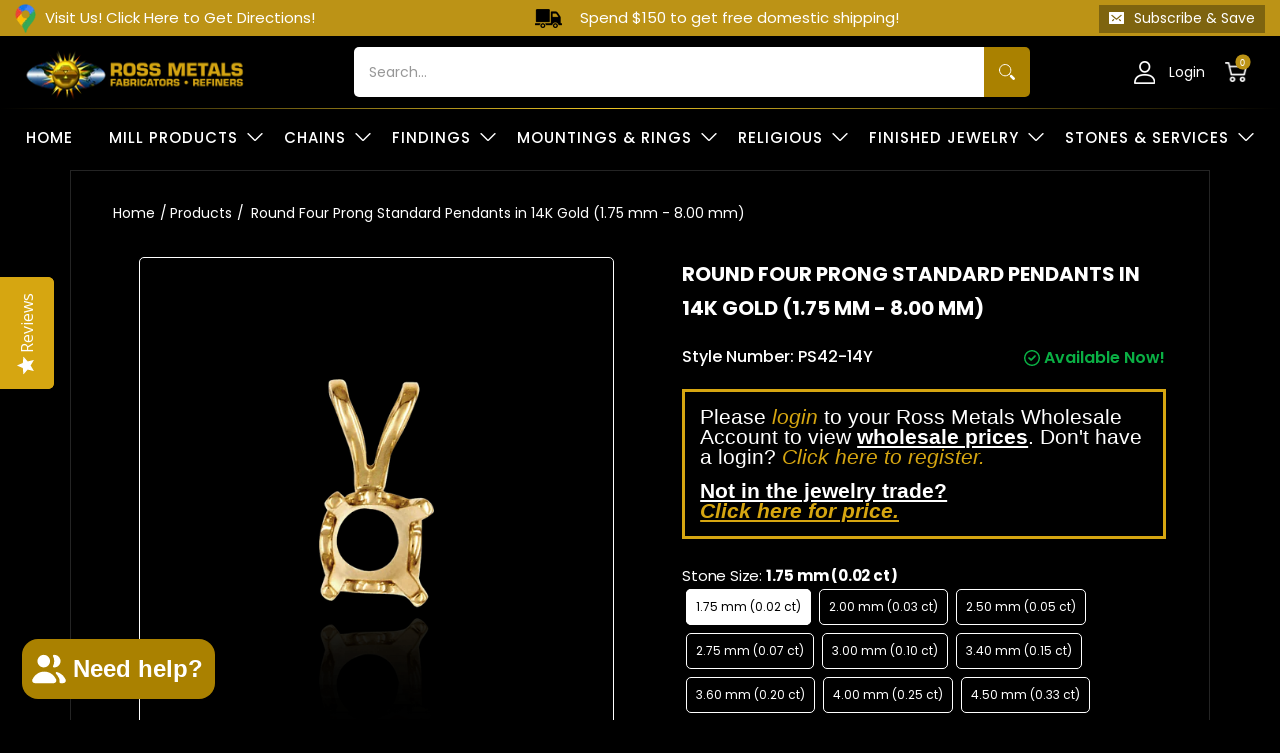

--- FILE ---
content_type: text/html; charset=utf-8
request_url: https://rossmetals.com//variants/44182177546496/?section_id=store-availability
body_size: 516
content:
<div id="shopify-section-store-availability" class="shopify-section"><div class="store-availability-container bottompad-quarter"
     data-section-id="store-availability"
     data-section-type="store_availability">
  
  <div class="store-availability-information table">
    <div class="table-cell top"><span class="icon icon-check">
  <svg height="16" width="16" viewBox="0 0 24 24" aria-hidden="true" focusable="false" role="presentation" xmlns="http://www.w3.org/2000/svg" version="1.1" xmlns:xlink="http://www.w3.org/1999/xlink" xmlns:svgjs="http://svgjs.com/svgjs"><g><path d="M 19 5 L 9 19 L 5 15" fill="none" stroke="#1b6109" stroke-linecap="round" stroke-linejoin="round" stroke-width="3px"/></g></svg>
</span></div>
    <div class="store-availability-information-container table-cell top"><p class="store-availability-information__title">Pickup available at <strong>Ross Metals</strong><br/><span class="store-availability-information__stock store-availability-small-text"><small>Usually ready in 24 hours</small></span></p>
      <p class="store-availability-information__stores"><a href="javascript: void(0)" title="View store information" class="srfc store-availability-information__link js-modal-open-store-availability-modal store-availability-small-text" data-store-availability-modal-open aria-haspopup="dialog"><small>View store information</small></a></p></div>
  </div>

  <div id="avail" class="modal StoreAvailabilityModal" aria-hidden="true">
    <div class="modal-overlay" tabindex="-1" data-micromodal-close>
      <div class="store-availabilities-modal modal-container" role="dialog" aria-modal="true" aria-labelledby="modal" >
        <div class="modal-content">
          <div class="store-availabilities-modal__header list">
            <span class="store-availabilities-modal__product-information">
              <h2 class="store-availabilities-modal__product-title" data-store-availability-modal-product-title></h2>
              <p class="store-availabilities-modal__variant-title store-availability-small-text">14K Yellow Gold / 1.75 mm (0.02 ct)</p>
            </span>
          </div>
          <div class="store-availabilities-list" role="list"><div class="store-availability-list__item list last">
              <p class="store-availability-list__location"><strong>Ross Metals</strong><br/><span class="store-availability-list__stock store-availability-small-text"><span class="icon icon-check">
  <svg height="12" width="12" viewBox="0 0 24 24" aria-hidden="true" focusable="false" role="presentation" xmlns="http://www.w3.org/2000/svg" version="1.1" xmlns:xlink="http://www.w3.org/1999/xlink" xmlns:svgjs="http://svgjs.com/svgjs"><g><path d="M 19 5 L 9 19 L 5 15" fill="none" stroke="#1b6109" stroke-linecap="round" stroke-linejoin="round" stroke-width="3px"/></g></svg>
</span>Pickup available, usually ready in 24 hours</span></p><p>54 West 47th Street<br>New York NY 10036<br>United States</p>
<p class="store-availability-list__phone">+12128691407</p></div></div>
        </div>
        <button type="button" class="modal-close" aria-label="Close pop up" data-micromodal-close></button>
      </div>
    </div>
  </div>
</div>
</div>

--- FILE ---
content_type: text/css
request_url: https://rossmetals.com/cdn/shop/t/177/assets/product-page.css?v=88655745666500623911769448274
body_size: 2842
content:
.breadcrumbs{margin:0;padding:0}.breadcrumbs a,.breadcrumbs span{font-size:14px;font-weight:400}.breadcrumbs .separator{padding:0 10px 0 5px}.breadcrumbs a.active,.breadcrumbs a:hover,.breadcrumbs a:focus,.breadcrumbs span.active,.breadcrumbs span:hover,.breadcrumbs span:focus{color:#a9a9a9}.product-template .product-images .featured-image{border:solid 1px #e1e1e1;border-radius:5px}.product-template .product-images .featured-image img{border-radius:5px}.product-template .product-details.five{width:46%;padding:0}.product-template .product-details .product-header{font-size:20px;font-weight:700;text-transform:uppercase;line-height:34px;margin-bottom:18px}.product-template .product-details .product-logistics{font-size:16px;font-weight:500;color:#000;margin-bottom:0;padding-bottom:0}.product-template .product-details .variant-inventory h4{font-size:16px;color:#0aaf44;font-weight:600}.product-template .product-details .selector-wrapper.selectors{border:solid 1px #e1e1e1;max-width:360px;border-radius:5px;box-shadow:none;margin-top:30px}.product-template .product-details select.single-option-selector{border:0;color:#919191}.product-template .product-details .selector-wrapper label:not(.swatch-label),.product-template .product-details .swatch label:not(.swatch-label){font-weight:400;font-size:12px;color:#000;margin-bottom:10px;top:-6px;letter-spacing:-.2px}.product-template .product-details #itoris_dynamicproductoptions .field:not(.dpo_swatch)>label{font-weight:400;font-size:16px;color:#000;margin-bottom:10px}.product-template .product-details #itoris_dynamicproductoptions table.form-list{max-width:350px}.product-template .product-details #itoris_dynamicproductoptions input[type=text]{background:#fff;color:#919191;padding:0 5px;border:solid 1px #e1e1e1;border-radius:5px;box-shadow:none;max-width:100%}.wlist a.iWishAdd{font-size:15px;font-weight:500}.product-template .product-details .btn.add-to-cart{font-size:15px;text-transform:capitalize;border-radius:5px;font-weight:600;letter-spacing:0}.product-template .product-details .product-single__store-availability-container .icon,.product-template .product-details .store-availabilities-modal .icon{background:#0aaf44;border-radius:50%;width:22px;height:22px;display:flex;align-items:center;justify-content:center}.product-template .product-details .product-single__store-availability-container .icon svg,.product-template .product-details .store-availabilities-modal .icon svg{width:15px;height:15px}.product-template .product-details .product-single__store-availability-container .icon svg path,.product-template .product-details .store-availabilities-modal .icon svg path{stroke:#fff}.product-template .discount_offer_product .discount_offer_product_main{width:auto}.discount_offer_product .discount_offer_product_main .discount_offer_product_link:hover{color:#fff}.discount_offer_product_main .Drawer__Data p,.discount_offer_product .discount_offer_product_main .discount_offer_product_link{font-size:13px!important;text-align:left}.product-template .product-details .store-availability-information.table{width:auto}.product-template .product-details .store-availability-information.table .store-availability-information-container{padding-left:10px}.product-template .product-details .store-availability-information.table .store-availability-information-container p{padding:0;line-height:1.5}.product-template .product-details .store-availability-information.table .store-availability-information-container a,.product-template .product-details .store-availability-information.table .store-availability-information-container a small{padding:0;margin:0;font-size:14px;color:#000;font-weight:400}.product-template .product-details .store-availability-information.table .store-availability-information-container .store-availability-information__title{font-size:14px;font-weight:600;color:#000}.product-template .product-details .store-availability-information.table .store-availability-information-container .store-availability-information__title strong{color:#bc9316}.product-template .product-details .store-availability-information.table .store-availability-information-container .store-availability-information__title small{font-size:14px;color:#000;font-weight:400}.product-template .product-details .product-single__store-availability-container .store-availability-container,.product-template .product-details .store-availabilities-modal .store-availability-container{border:0}.product-logistics-availability{display:flex;align-items:center;justify-content:space-between;margin-bottom:8px}body .product-template .product-details .selector-wrapper.selectors:before{content:"";background-image:url('data:image/svg+xml,<svg xmlns="http://www.w3.org/2000/svg" width="13" height="8" viewBox="0 0 13 8" fill="none"><path d="M1 1.25L6.5 6.75L12 1.25" stroke="white" stroke-width="1.5"/></svg>');background-repeat:no-repeat;display:flex;align-items:center;justify-content:center;width:23px;height:8px}.selector-wrapper-flex{display:flex;flex-wrap:wrap;margin:0 -9px}.selector-wrapper-flex .selector-wrapper-inner{width:50%;padding:0 9px}.quantity_form_main_flex.form.quantity{margin-bottom:0;border-radius:4px;border:1px solid #FFF;background:#fff;display:flex;align-items:center;max-height:52px;max-width:108px}.quantity_form_main_flex .qtybtn{margin:0!important;padding:0;background:transparent;border-radius:0;height:52px;min-height:52px;width:44px;display:flex;align-items:center;justify-content:center;cursor:pointer}.product-template .product-details .purchase-section{display:flex;margin-top:38px;margin-bottom:28px}.store-availability-container{margin-bottom:28px;margin-top:10px}.quantity_form_main_flex .qtybtn.btn:hover:not([disabled]),.quantity_form_main_flex .qtybtn.btn:focus:not([disabled]){background:#e5e5e5}.quantity_form_main_flex .qtybtn.btn.icon-plus{border-radius:0 4px 4px 0}.quantity_form_main_flex .qtybtn.btn.icon-minus{border-radius:4px 0 0 4px}.product-template .product-details .btn.add-to-cart,#new_addtocart{max-width:215px;margin-top:0;height:52px}.quantity_form_main_flex .qtybtn.product-template:before{display:none}.quantity_form_main_flex.form.quantity .quantity{border:none;height:52px;font-size:16px;line-height:24px;width:20px}.product-form__input.textbox{max-width:100%}.product-template .product-details .wish_list_area{display:block}.product-template .product-details .bottompad-half{margin:0 0 0 12px}.product-template .product-details .selector-wrapper.selectors{max-width:100%}.size_chart{padding:30px;text-align:center;border:1px solid #FFF;margin-top:22px;border-radius:5px}.size_chart .size_head p{font-size:18px;color:#000;font-weight:500;text-transform:uppercase;line-height:1.5}.size_chart .size_head p span{color:#bc9316}.size_chart .size_sub_head{padding:10px 0 30px}.size_chart .size_sub_head h3{font-weight:700;font-size:22px;margin:0;padding:0;line-height:1.2}.size_chart .size_sub_head p{font-size:17px;color:#000;font-weight:400;line-height:1.4;margin:0;padding:0}.size_chart .size_table ul{margin:0 auto;padding:0;display:flex;align-items:center;flex-wrap:wrap;width:100%;max-width:450px;column-gap:1%;row-gap:5px;justify-content:space-between}.size_chart .size_table ul li{display:flex;align-items:center;padding:5px;flex:0 0 49%;border:1px solid}.size_chart .size_table ul li:before{display:none}.size_chart .size_table ul li:last-child{flex:0 0 100%;justify-content:center}.size_chart .size_table ul li span.blk_bg a{color:#25a427;text-transform:uppercase;font-weight:700}.size_chart .size_table ul li span.persont{display:block;padding:10px 0;width:100%;max-width:40px;background:#bc9316;color:#fff;font-size:15px;font-weight:600;margin-right:10px;border-radius:5px}.size_chart .size_table ul li span.price_rang{font-size:15px;color:#000;font-weight:600}.size_chart .size_table ul li span.blk_bg{font-size:15px;color:#fff;background:#000;font-weight:400;padding:15px 0;border-radius:5px;margin-left:10px}.size_chart .size_btm{padding-top:40px}.size_chart .size_btm h3{font-weight:700;font-size:22px;margin:0 0 5px;padding:0;line-height:1.2}.size_chart .size_btm p{font-weight:500;font-size:14px;margin:0;padding:0;line-height:1.4}.product-details .quantity-wrapper input#pieces-quantity{height:52px;border-radius:0;min-height:52px;border:none;width:25px}body .quantity-wrapper{margin-bottom:0}.product-images .title-align a.img-align{border:solid 1px #efefef}.product-images .title-align a.img-align[aria-current=true]{border-color:#bc9316}.full_feature_section{padding:80px 0;background:#f5f4f2}.full_feature_section .full_inner{width:100%;max-width:1200px;padding:0 30px;margin:0 auto}.full_feature_section .full_feat_head{text-align:center;padding-bottom:40px}.full_feature_section .full_feat_head h2{font-size:22px;font-weight:600;margin:0 0 10px;padding:0;line-height:1.2;text-transform:uppercase;color:#000}.full_feature_section .full_feat_head p{font-size:20px;font-weight:400;margin:0;padding:0;line-height:1.4;color:#000}.full_feature_section .full_feature_list .feature_box{display:flex;align-items:center;padding:15px 0}.full_feature_section .full_feature_list .feature_box .feature_img{width:45%;margin-right:-20px}.full_feature_section .full_feature_list .feature_box .feature_img img{display:block;width:100%;margin:0}.full_feature_section .full_feature_list .feature_box .feature_info{background:#fff;padding:50px;width:55%;margin-left:-20px;position:relative}.full_feature_section .full_feature_list .feature_box .feature_info h3{font-size:18px;font-weight:600;margin:0 0 10px;padding:0;line-height:1.2;color:#000}.full_feature_section .full_feature_list .feature_box .feature_info p{font-size:16px;font-weight:400;margin:0;padding:0;line-height:1.6;color:#000}.full_feature_section .full_feature_list .feature_box:nth-child(2n) .feature_img{order:2;margin-left:-20px;margin-right:0}.full_feature_section .full_feature_list .feature_box:nth-child(2n) .feature_info{order:1;margin-left:0;margin-right:-20px}.template-product .main-widget.yotpo-display-wrapper{max-width:1200px;width:100%;margin:0 auto;padding:0 20px}.template-product .main-widget.yotpo-display-wrapper .promoted-products-box{display:none!important}.template-product .main-widget.yotpo-display-wrapper .yotpo-label.yotpo-small-box{display:none}.template-product .yotpo .yotpo-nav li:before{display:none}.template-product .yotpo.yotpo-main-widget .yotpo-icon-btn,.template-product .yotpo .yotpo-modal-dialog .yotpo-icon-btn{padding:10px 18px;font-size:14px;background:#000;border-radius:5px}.template-product #recommended{padding-top:40px;padding-bottom:40px;margin:0;background:url(recommended_bg.jpg) no-repeat center;background-size:cover;max-width:100%}.template-product #recommended h2{color:#fff;font-size:22px;font-weight:600}.template-product #recommended p{color:#fff;font-size:18px;font-weight:400;line-height:1.4}.template-product #recommended .product span.purchase{display:none}.template-product #recommended .collection-products .product-border{border:0;padding:20px;background:#fff}.template-product #recommended .collection-products .product-title{height:45px;margin:0 0 10px;color:#bc9316}.template-product #recommended .product .product-details .product-price,.template-product #recommended .product .product-price h6{color:#000}.template-product #recommended .product .product-details .product-title a{color:#bc9316;font-size:16px;text-transform:uppercase;font-weight:600}.template-product #recommended .collection-products .product{padding:0 10px}.template-product #recommended .product-recommendations{padding-top:20px;max-width:1400px;margin:0 auto;float:none;width:100%}.product-template .product-images .featured-image{max-width:100%}.product-images{padding:0}.product-grid-product-inner{padding:32px 42px 102px}.product-grid-product-inner .bottompad-half{margin-bottom:34px}.product-grid-product-template .glider-button-prev,.product-grid-product-template .glider-button-next{width:20px;line-height:0;position:absolute;top:0;bottom:0}.product-grid-product-template .glider-button-next{right:0}.product-images .glider-contain .thumbnails{max-width:90%;margin:auto}.product-grid-product-template .glider-contain+.size_chart{display:block}.product-template .product-details .purchase-section+.size_chart,.product-template .product-details .size_chart{display:none}.custom_option_sec input#options_length,.custom_option_sec input#options_width{margin:5px 0 0;background:#000;border:1px solid white;border-radius:5px;color:#fff;font-size:14px;touch-action:none}.product-template .product-details .purchase-section{position:relative}.product-template .product-details .purchase-section .cus_length{position:absolute;max-width:100%;font-size:12px;line-height:12px;bottom:-18px;top:auto;left:0;right:0;margin:auto;text-align:center}@media (max-width:1200px) and (min-width:991px){.wlist a.iWishAdd,#new_addtocart,#svgIconContainer{font-size:12px!important}}@media (max-width:991px){.product-template .product-images.six,.product-template .product-details.five{width:100%}.full_feature_section .full_feature_list .feature_box{flex-wrap:wrap}.full_feature_section .full_feature_list .feature_box .feature_img{width:100%;margin-right:0}.full_feature_section .full_feature_list .feature_box .feature_info{padding:30px;width:100%;margin:-30px auto 0}.full_feature_section .full_feature_list .feature_box:nth-child(2n) .feature_img{order:1;margin:0}.full_feature_section .full_feature_list .feature_box:nth-child(2n) .feature_info{order:2;margin:-30px auto 0}.product-grid-product-template .glider-contain+.size_chart{display:none}.product-template .product-details .purchase-section+.size_chart,.product-template .product-details .size_chart{display:block}}@media (max-width:640px){.full_feature_section .full_feature_list .feature_box .feature_info p{font-size:14px}.size_chart{padding:20px}.size_chart .size_sub_head h3{font-size:20px}.size_chart .size_sub_head p{font-size:13px}.size_chart .size_table ul li span.price_rang{font-size:16px}.size_chart .size_head p{font-size:15px}.size_chart .size_table ul li{width:100%}.size_chart .size_btm h3{font-size:20px}.size_chart .size_btm p{font-size:14px}.size_chart .size_btm p br{display:none}.template-product .product-grid-product-template,.template-product .product-grid-product-template .twelve{padding:0}.product-template .product-details .product-header{font-size:22px}.template-product #recommended p,.full_feature_section .full_feat_head p{font-size:16px}body .sorting.open-container .filter{padding:0 0 10px}body .filter details summary{padding-left:30px}body .sorting.open-container .open-slide .open-container-filter .open .icon{left:0}.sorting.open-container .filter.formatted li a,.sorting.open-container .filter.formatted li.disabled span{font-size:14px}.product .collection h5{font-size:12px}.product-grid-product-inner{border:none}.template-product .product-grid-product-template{padding:30px 0}.product-grid-product-inner .bottompad-half{margin-bottom:15px}.product-template .product-images.six{margin-bottom:30px}.selector-wrapper-flex .selector-wrapper-inner{width:100%}.product-template .product-details .purchase-section{margin-top:28px;margin-bottom:18px}.product-template .product-details .bottompad-half{margin:0 0 0 12px;width:calc(100% - 120px)}.product-template .product-details .wish_list_area{margin:15px 0 0}.template-product .product-grid-product-template .twelve{border:none}.product-grid-product-inner .breadcrumbs{padding:0}}.size_chart{border-color:#fff;border-radius:5px}.product-template .product-images .featured-image{max-width:90%}@media (max-width:991px){.product-template .product-details .purchase-section .cus_length{bottom:-18px}}@media (max-width:480px){.product-template .product-details .purchase-section{flex-wrap:wrap}.product-template .product-details .purchase-section .cus_length{bottom:54px}}.product-template .product-details .selector-wrapper label:not(.swatch-label),.product-template .product-details .swatch label:not(.swatch-label){font-size:15px}.product-page .product-template[data-hc-video-changes=true] .thumbnails .hc-main-image-prd{display:inline-block!important}.product-page .product-template[data-hc-video-changes=true] .hc-hidden{display:none!important}.product-page .product-template[data-hc-video-changes=true] .glider-slide a .icon.icon-play.thumbnail,.product-page .product-template[data-hc-video-changes=true] .hc-thumbnail-single .icon.icon-play.thumbnail{background:#000000a1;top:0;left:0;width:100%;height:100%;display:inline-flex;justify-content:center;align-items:center}.product-page .product-template[data-hc-video-changes=true] .glider-slide a .icon.icon-play.thumbnail svg,.product-page .product-template[data-hc-video-changes=true] .hc-thumbnail-single .icon.icon-play.thumbnail svg{width:24px;height:24px}.product-page .product-template[data-hc-video-changes=true] .product-images .variant-image .plyr__controls{background:#000000a1;margin-left:0;margin-right:0;margin-bottom:0}.product-page .product-template[data-hc-video-changes=true] .product-images .variant-image .plyr__control.plyr__control--overlaid{background:#000000a1;border-radius:6px}.product-page .product-template[data-hc-video-changes=true] .plyr__controls__item.plyr__volume{background:#000000a1}.product-page .glider-track{width:100%!important}.product-page .product-template[data-hc-video-changes=true] .hc-thumbnail-single{width:33.33%!important}.product-page .product-template[data-hc-video-changes=true][apply_variant_videos_number="4"] .hc-thumbnail-single{width:25%!important}.product-page .product-template[data-hc-video-changes=true] .thumbnails .hc-secondary-image-prd{display:inline-block!important}.product-page .product-template[data-hc-video-changes=true] .thumbnails .hc-third-image-prd{display:inline-block}.se-d-inline-block{display:inline-block!important}.se-d-none{display:none!important}.product-page .product-template[data-hc-video-changes=true][apply_variant_videos_number="4"]:has(.hc-thumbnail-single.hc-secondary-image-prd.se-d-inline-block) .hc-thumbnail-single{width:33.33%!important}.se-complementary-products{overflow:hidden;margin:1rem 0;border:1px solid #FFF;border-radius:5px;padding:1rem}.se-complementary-products_blocks{visibility:visible;border:1px solid #fff;border-radius:5px}ul li.se-complementary-products_blocks:before{content:unset}.se-complementary-products h2{font-size:1.25rem;margin-bottom:0}.se-complementary-products_blocks h3{text-align:left;color:#fff;font-size:.875rem;display:-webkit-box;-webkit-line-clamp:2;-webkit-box-orient:vertical;overflow:hidden;text-overflow:ellipsis;height:40px}.se-complementary-products_block_pricing{padding-bottom:0}.se-complementary-products_blocks div img{visibility:visible;object-fit:cover;height:auto;border-radius:5px 5px 0 0;max-height:120px}.se-complementary-products_blocks button{border-radius:5px;margin-top:1rem}.se-complementary-products_blocks label{margin-top:.5rem}.se-variant-hidden{display:none}.se-complementary-products_blocks_content_info{min-width:50%;padding:6px}.se-complementary-products_container_heading_buttons{display:flex;align-items:center;justify-content:space-between;gap:1rem;margin-bottom:2rem;flex-wrap:wrap}.se-complementary_custom_btns{display:flex;align-items:center;justify-content:flex-end;gap:.625rem}.se-complementary_custom_btns .splide__arrow.se-complementary_custom_prev_btn,.splide__arrow.se-complementary_custom_next_btn{all:unset;align-items:center;background-color:#fafafa;border-radius:100px;cursor:pointer;display:flex;height:32px;justify-content:center;width:32px;border:none}.se-complementary-products_blocks .pro_price_area{margin-top:6px;margin-bottom:6px}.se-complementary-products_blocks .tab-body .product_price_show table big{font-size:18px}.se-log-in-warning{font-family:Trebuchet MS,sans-serif;font-weight:600;font-size:18px;text-align:center;padding:.5rem;border:2px solid #D6A611;margin-top:6px;margin-bottom:6px}.se-log-in-warning a{text-decoration:none}.se-log-in-warning span{color:#d6a611;font-style:italic}.se-complementary-products_blocks span.select:has(select.hidden){display:none}.product-page .swatch .swatch-element .label{border-radius:5px;border:none}.product-page .swatch .swatch-element .label:after{border-radius:5px}.product-page .text-left .swatch .swatch-element{background-color:unset}
/*# sourceMappingURL=/cdn/shop/t/177/assets/product-page.css.map?v=88655745666500623911769448274 */


--- FILE ---
content_type: text/css
request_url: https://rossmetals.com/cdn/shop/t/177/assets/theme-colors.css?v=79078890894373606731769448274
body_size: 1409
content:
h1,h2,h3,h4,h5,.h5,.customer-links ul li.cart-info .item-title h5 a,.header-navigation nav .responsiveMenu li ul.mega>span>li>a,.header-navigation nav .responsiveMenu li ul.semi>span>li>a,.header-navigation nav .responsiveMenu.isMobile>li>a,h6{color:#fff}body .product-details .form-blocks,body .cart-table .item,body .yotpo .yotpo-regular-box,body .sorting.open-container .filter,body .sub-collections,body .sorting.open-container .sortby,body .product.borders>div,header .main_navigation,.advncfiltrSec,body .featured-collections-list .featured_head,body .footer .footerTop{position:relative}body .product.borders>div:after,body .featured-collections-list .featured_head:after,body .footer .footerTop:after,.advncfiltrSec:after,header .main_navigation:after{content:"";width:100%;height:1px;position:absolute;top:0;left:0;background:linear-gradient(90deg,#000,#ecc525 47.4%,#000)}.section-flex .two_collection .coll_box h2:before{display:none}body .product-details .form-blocks:before,body .cart-table .item:before,body .yotpo .yotpo-regular-box:before,body .sorting.open-container .filter:before,body .sub-collections:before,body .sorting.open-container .sortby:before,body .product.borders>div:before,body .footer .footerTop:before,.advncfiltrSec:before{content:"";width:100%;height:1px;position:absolute;bottom:0;left:0;background:linear-gradient(90deg,#090705,#ecc525 47.4%,#000)}.advncfiltrSec{border:solid 1px #fff;border-radius:5px}.advncfiltrSec:before,.advncfiltrSec:after{display:none}body .product-details .form-blocks,body .yotpo .yotpo-regular-box,body .cart-table .item{border:0}body .product.borders>div:after,body .product.borders>div:before{opacity:0;transition:all .5s ease}body .product.borders>div:hover:after,body .product.borders>div:hover:before{opacity:1}header .main_navigation{background:#000;color:#000;border-color:#000}header .header-navigation nav .responsiveMenu li a{color:#fff}header .main_navigation>ul>li a,header .header-navigation nav .responsiveMenu>li>a{color:#fff}header .header-navigation nav .responsiveMenu>li.has-dropdown{background:url(down-arrow_w.png) no-repeat right top 15px}header .sticky-navigation.include-border{border-color:#000}body .header-navigation nav .responsiveMenu ul{background:#040404}body .parent-level-ul.mega .all_collections a,body .main_navigation .parent-level-ul.mega .side-bar li a,body .main_navigation .parent-level-ul.mega .side-bar>ul>p{color:#fff}body .parent-level-ul.mega .all_collections a{background:url(right-arrow_new.png) no-repeat right center}body{background:#000;color:#fff}body .categories_list .categories_thumbnail .categories_details h3{color:#fff}body .categories_list .categories_thumbnail .categories_details .shop_btn{background:#000;color:#fff}body .categories_list .categories_thumbnail .categories_details .shop_btn:hover,body .categories_list .categories_thumbnail .categories_details .shop_btn:focus{background:#bc9316;color:#fff}body .content ul.unformatted.options li a{color:#000}body .featured-collections-list .featured_head{border-color:#000}body .collections_list .collections_thumbnail .collection_details h3,body .collections_list .collections_thumbnail .collection_details p{color:#fff}body .featured-collections-list{margin:50px 0 40px}body .customer-review-section{padding:0}body section.margins-bottom-section{margin:0}body section.margins-bottom-section .glider-track.slideshow .tab-body .relative.container{background:#000000b3;max-width:100%}body .product.borders>div{padding:30px;background:#090705;border:solid 1px #fff!important}body .product .product-details button.btn{border-radius:5px;padding:10px 14px}body .featuredClntn h3{color:#fff}body .footer{margin:0}body .footer .footerTop{border:0;padding:35px 0}body .footer .footerTop .iconBoxes .icon_box{margin:0}body .sub-footer.background-colored.color-secondary{background:#000;border-top:1px solid #242424}body footer .sub-footer p{color:#fff}body .sub-footer .ftrbtmRight .paymentTxt{color:#fff}body .reviewSec .yotpo-reviews-carousel .carousel-display-wrapper .yotpo-carousel .single-carousel{background:#000;color:#fff}body .reviewSec .yotpo-reviews-carousel .carousel-display-wrapper .yotpo-carousel .carousel-review-title,body .reviewSec .yotpo-reviews-carousel .carousel-display-wrapper .yotpo-carousel .carousel-review-body,body .reviewSec .yotpo-reviews-carousel .carousel-display-wrapper .yotpo-carousel .carousel-review-product-text,body .reviewSec .yotpo-reviews-carousel .carousel-display-wrapper .yotpo-carousel .carousel-review-author{color:#fff}body .background-white{background:#000;border:1px solid #242424}body select.sortBy,body .styledSelect.sortBy{background:#000;border-color:#242424;color:#fff}body span.form{background:#000;color:#fff}body .sorting.open-container .sortby{border:0}body .collection-products{background:#000}body .select,body .selector-wrapper{background:#000;color:#fff;border-color:#242424}body .sorting.open-container .filter li,body .sorting.open-container .filter .open-more{background:#000;color:#fff}body .sorting.open-container .filter{border:0}body select option,body .styledSelect option{color:#000;background:#fff}body .product .product-border.product-border-background{background:#090705}body .product-template .product-details .product-header,body .product-template .product-details .product-logistics{color:#fff}body .product-template .product-details .selector-wrapper label:not(.swatch-label),body .product-template .product-details .swatch label:not(.swatch-label){color:#fff}body .pro-add-cart{background:#bc9316;color:#fff;border-radius:5px;font-size:15px;font-weight:400}body .product-template .product-details .store-availability-information.table .store-availability-information-container .store-availability-information__title,body .product-template .product-details .store-availability-information.table .store-availability-information-container .store-availability-information__title small,body .product-template .product-details .store-availability-information.table .store-availability-information-container a,body .product-template .product-details .store-availability-information.table .store-availability-information-container a small{color:#fff}body #accordion ul{color:#fff;padding:15px}body #accordion h3{padding:10px;color:#fff;background-color:#242424}body #accordion li.active h3{background-color:#545353}body .size_chart .size_head p,body .size_chart .size_sub_head p,body .size_chart .size_table ul li span.price_rang{color:#fff}body.template-product .main-widget.yotpo-display-wrapper{padding:20px}body .yotpo div,body .yotpo span,body .yotpo p,body .yotpo a,body .yotpo img,body .yotpo i,body .yotpo strong,body .yotpo sup,body .yotpo ul,body .yotpo li,body .yotpo form,body .yotpo label{color:#fff}body input[type=email],body input[type=number],body input[type=tel],body input[type=password],body input[type=reset],body input[type=search],body input[type=text]{color:#000}body .modal .modal-overlay .modal-container .modal-content{background:#000;color:#fff}body .quantity.form input{color:#000}body hr{border-color:#242424}body .sub-collections{border:0}body .swatch .swatch-element input,body .swatch .swatch-element-text input{background:none;border:solid 1px #fff;z-index:9;border-radius:5px}body .text-left .swatch .swatch-element,body .text-left .swatch .swatch-element-text{margin:0 4px 8px;padding:0}body .swatch .swatch-element .label,body .swatch .swatch-element-text .label{border:1px solid #dcdcdc;color:#fff;z-index:5;background:#000}body .swatch .swatch-element .label:after,body .swatch .swatch-element-text .label:after{border-color:#000}body .swatch .swatch-element.active .label:after,body .swatch .swatch-element-text.active .label:after,body .swatch .swatch-element.var_hover .label:after,body .swatch .swatch-element-text.var_hover .label:after{border-color:#fff}body .swatch .swatch-element input:before,body .swatch .swatch-element-text input:before{display:none}body .ajax-cart-drawer__close{background:#000;color:#fff;border-color:#242424}body .ajax-cart-drawer__close .Drawer__Title.Heading{color:#fff}body .ajax-cart-drawer{background:#242424}body #sidebar-cart .Drawer__Icon img{margin:0}body #sidebar-cart .free_shipping_box{color:#fff}body #sidebar-cart .main_subtotal{background:#000;display:flex;flex-direction:column}body .main_cartspecialinstructions{width:100%}body .ajaxcart__subtotal,body .cart__item-sub{color:#fff}body #sidebar-cart .CartItem{background:#000;color:#fff;border-color:#242424}body #sidebar-cart .CartItem .CartItem__Info .CartItem__Title{color:#fff}body #sidebar-cart .mini_qtybox{border-color:#242424}body #sidebar-cart .QuantitySelector__CurrentQuantity{color:#fff;background:#000}body .cart-table .item{border-color:#242424}body .product-template .product-images .featured-image,body .product-images .title-align a.img-align,body .product-template .product-details .selector-wrapper.selectors{border-color:#fff}body .product-images .title-align a.img-align,body .product-images .title-align a.img-align img{border-radius:5px}body .sorting.open-container .filter .price-container .form span{background:none;left:10%}body .sorting.open-container .filter .price-container .form .price-input{background:#000;color:#fff}body .product-template .product-details select.single-option-selector,body #accordion ol li{color:#fff}body .product .login_to_view.btn{width:100%;display:block;max-width:100%;border-radius:5px;font-size:15px;font-weight:400}body .breadcrumbs a.active,body .breadcrumbs a:hover,body .breadcrumbs a:focus,body .breadcrumbs span.active,body .breadcrumbs span:hover,body .breadcrumbs span:focus{color:#fff}body .footer,body .footer a,body .breadcrumbs a,body .breadcrumbs span,body .footer .footerTop,body .sorting.open-container .sortby .paginateBy,body .yotpo .font-color-gray,body #yotpo-testimonials-custom-tab .yotpo-nav-tab span,body .yotpo .y-label,.yotpo span.y-label,body #yotpo-testimonials-custom-tab .yotpo-review .yotpo-main .content-title,body .yotpo .transparent-color-btn span.yotpo-icon,body #yotpo-testimonials-custom-tab .yotpo-label .yotpo-icon,body #yotpo-testimonials-custom-tab .yotpo-review .yotpo-main .content-review{color:#fff}@media (max-width: 1199px){body .product.borders>div{padding:20px}body .collection-products .product{padding:5px;margin:0}}@media (max-width: 991px){.mobile-only.no-scroll .sticky-navigation .sticky-navigation-container:before{background:#000}.header-navigation nav .responsiveMenu.isMobile>li>a{color:#fff}body .product.borders>div{padding:20px}body .collection-products .product{padding:10px;margin:0}}@media (max-width: 768px){body .collection-products .product-title{margin:0 0 10px}body .collection-products .product.borders>div{padding:20px}body .collection-products .product .product-details{padding:0;text-align:left}body .collection-products .product{border:0}}@media (max-width: 480px){body .collection-products .product .product-thumb-container,body .collection-products .product .product-details{display:block;width:100%;padding:0 0 10px!important}body .collection-products .product .product-details{text-align:center}}
/*# sourceMappingURL=/cdn/shop/t/177/assets/theme-colors.css.map?v=79078890894373606731769448274 */


--- FILE ---
content_type: text/css
request_url: https://rossmetals.com/cdn/shop/t/177/assets/new-custome-style.css?v=86144571367041412071769448274
body_size: 5996
content:
*{box-sizing:border-box}.header.hide,.mobile_menu{display:none!important}.header-customerbar{padding:0 20px}.announcement-bar__inner{display:flex;align-items:center;max-width:1760px;margin:0 auto;flex-wrap:wrap;justify-content:space-between;padding:0 15px}.ancmntLeft{padding:6px 20px 6px 30px;background:url(g-map-ic.png) no-repeat left center}.ancmntCenter{padding:6px 0 6px 45px;background:url(shipping-ic.png) no-repeat left center}.announcement-bar__button{padding:10px 18px 10px 15px;background:#7e640f;color:#fff;box-shadow:0 1px #7e640f}.announcement-bar__button svg{display:inline-block;width:20px;height:17px;margin-right:12px;vertical-align:text-bottom;background:none;pointer-events:none;overflow:visible;fill:#fff}.discount_offer_product{margin-top:16px}.discount_offer_product{display:flex;font-size:12px;font-weight:500}.discount_offer_product_inner{letter-spacing:0;padding-right:5px}.discount_offer_product_inner:last-child{padding-right:0}.discount_offer_product .discount_offer_product_main{display:flex;font-size:12px;font-weight:500;border-radius:4px;border:1px solid #BC9316;background:#bc931629;letter-spacing:.5px;flex-wrap:wrap;padding:9px 7px;width:100%}.discount_offer_product .discount_offer_product_main .discount_offer_product_link{text-decoration-line:underline;text-transform:capitalize;font-size:11px;cursor:pointer}.header-announcement.include-border,.header-customerbar.include-border{border-bottom:1px solid rgba(255,255,255,.2)}.header .container{max-width:1780px;padding:0 calc(var(--master_spacing) / 2)}.customer-links .account>a{background:url(acnt-ic.png) no-repeat left center;padding:0 20px 0 35px!important}.customer-links ul li.cart-info a{padding:0}.customer-links .cart-info .cartTxt{background:url(cart-ic.png) no-repeat left center;padding:10px 0 10px 35px!important;display:inline-block;background-size:contain}.static-search .search-form.search-form-header#search-header-mobile>span{border:0}.static-search input[type=text].search-field{height:50px;padding:15px;border:0;border-radius:5px 0 0 5px;box-shadow:none;outline:none}.static-search .search-form.search-form-header>span button{background:#aa8100;padding:10px;border:0;border-radius:0 5px 5px 0}.customer-links span.icon{color:#fff}.customer-links ul li#cart-count-mobile{display:none}.customer-links ul li.cart-info span{color:#fff;position:relative}.customer-links ul li.cart-info span .cartCountSelector{right:-3px!important;top:0;position:absolute;width:15px;height:15px;border-radius:50px;background:#bc9316;color:#fff;text-align:center;margin:0;line-height:18px;display:flex;align-items:center;justify-content:center;font-size:9px}.customer-links ul li.search.static-search{margin:0 20px 0 0}.main_navigation{padding:10px 0;border-bottom:solid 1px #ececec;background:#fff}.header-navigation.main_navigation nav{max-width:1800px;padding:0 20px;margin:0 auto}.main_navigation>ul>li,.header-navigation nav .responsiveMenu>li{margin:0;padding:0}.main_navigation>ul>li a,.header-navigation nav .responsiveMenu>li>a{position:relative;display:block;margin:0;padding:10px 15px;text-decoration:none;font-size:15px!important;color:#000;font-weight:500;letter-spacing:1px;text-transform:uppercase}.header-navigation nav .responsiveMenu>li.has-dropdown{background:url(down-arrow.png) no-repeat right top 15px;padding-right:10px}.main_navigation>ul>li a:hover,.header-navigation nav .responsiveMenu>li>a:hover{color:#aa8100}.main_navigation>ul>li:first-child>a,.header-navigation nav .responsiveMenu>li:first-child>a{padding-left:0}.header-navigation nav .responsiveMenu>li.has-dropdown:hover,.header-navigation nav .responsiveMenu>li.has-dropdown:focus{background:url(down-arrow-hover.png) no-repeat right top 15px}.header-navigation nav .responsiveMenu.isDesktop>li:hover>a,.header-navigation nav .responsiveMenu.isDesktop>li:focus>a,.header-navigation nav .responsiveMenu.isDesktop>li:focus-within>a{background:transparent;color:#bc9316}.header-navigation nav .responsiveMenu>li>ul{border:none;border-top:1px solid #000}.header-navigation nav .responsiveMenu ul{background:#fff;-webkit-box-shadow:0px 16px 46px 0px rgba(136,136,136,.17);-moz-box-shadow:0px 16px 46px 0px rgba(136,136,136,.17);box-shadow:0 16px 46px #8888882b}.main_navigation .mega_menu_main{max-width:1800px;padding:0 20px;margin:0 auto;display:flex;flex-wrap:wrap;align-items:flex-start;align-content:flex-start}.main_navigation .parent-level-ul.mega .has_no_image_center{width:77%;display:flex;flex-wrap:wrap;padding:35px 0 45px;letter-spacing:.2px;border-right:1px solid #000}.main_navigation .parent-level-ul.mega .has_no_image_center .child-level{display:flex;flex-wrap:wrap;width:20%;padding:0 20px 20px;align-items:flex-start;align-content:flex-start}.main_navigation .parent-level-ul.mega .has_no_image_center .child-level>img{width:42px;margin-top:-7px;height:auto}.main_navigation .parent-level-ul.mega .has_no_image_center .child-level .main_submenu{width:calc(100% - 42px);padding:0 0 0 10px;font-size:14px}.main_navigation .parent-level-ul.mega .has_no_image_center .child-level .main_submenu>a{font-size:15px;font-weight:600;text-transform:uppercase;margin:0 0 8px}.main_navigation .parent-level-ul.mega .has_no_image_center .child-level .main_submenu li{padding:0;line-height:30px}.main_navigation .parent-level-ul.mega .has_no_image_center .child-level .main_submenu a{font-size:14px;padding:0;line-height:1.5;margin:0 0 5px}.main_navigation .parent-level-ul.mega .side_bar_enable{width:100%;border-right:0}.main_navigation .parent-level-ul.mega .side-bar{width:23%;padding:10px 0 40px 80px;letter-spacing:.2px}.main_navigation .parent-level-ul.mega .side-bar .side_menu{padding:0 0 90px}.main_navigation .parent-level-ul.mega .side-bar li{padding:0;line-height:42px}.main_navigation .parent-level-ul.mega .side-bar li a{text-decoration:underline;font-size:15px;font-weight:600;color:#000;text-transform:uppercase;padding:0}.main_navigation .parent-level-ul.mega .side-bar li a p{padding:0;margin:0}.main_navigation .parent-level-ul.mega .side-bar>ul>p{font-size:20px;color:#000;font-weight:500}.main_navigation .parent-level-ul.mega .side-bar .btn{font-size:20px;font-weight:500;background:#000;color:#fff;padding:0 30px;border-radius:5px;letter-spacing:.2px;border:none;height:56px;width:auto}.parent-level-ul.mega .all_collections{display:block;clear:both;width:100%}.header-navigation nav .responsiveMenu li a{color:#000}.parent-level-ul.mega .all_collections a{font-size:20px;color:#000;font-weight:500;display:inline-block;background:url(right-arrow.png) no-repeat right center;padding:0 50px 0 0}.advncfiltrSec{padding:0 0 40px}.advncfiltrSec .h1{font-size:35px;font-weight:700;text-transform:uppercase;line-height:43px;margin:0 0 15px}.advncfiltrSec h3{font-size:20px;font-weight:400;line-height:normal;margin:0 0 45px}.advncfiltrSec h4{color:#2a2a2a;font-size:20px;font-weight:700;margin:0}.advncfiltrSec .filter .center{width:100%;max-width:340px;margin:0 auto}.advncfiltrSec .filter .vertical-form{padding:0}.advncfiltrSec .filter.vertical-form .form{width:100%;margin:0}.advncfiltrSec .filter.vertical-form .select{border-radius:5px;border:none;background:#fff;margin:0}.advncfiltrSec .filter.vertical-form .select select,.advncfiltrSec .filter.vertical-form .styledSelect{height:56px;line-height:56px;border:none;font-size:16px;color:#000;border-radius:5px;padding:0 20px}.advncfiltrSec .select:before,.advncfiltrSec .selector-wrapper:before{content:"";background:url(down-arrow.png) no-repeat right center;height:100%;right:20px}.advncfiltrSec .filter.vertical-form .btn{font-size:14px;font-weight:700;text-transform:uppercase;border-radius:5px;height:56px}.home-collection-list .table-cell>div{padding-top:5px}.home-collection-list h2{font-size:22px;line-height:normal;margin:0 0 45px}.home-collection-list .container{max-width:1780px;padding:0 calc(var(--master_spacing) / 2);padding-bottom:0}.home-collection-list .product-loop .product{width:16.66%}.home-collection-list .product-title h5{font-size:16px;font-weight:500;color:#000;margin:0}.home-categories-section{padding:0;position:relative}.home-categories-section .container{max-width:1800px;padding:0 20px}.categories_list{display:flex;flex-wrap:wrap;margin:0 -20px}.categories_list .categories_thumbnail{width:33.33%;padding:20px}.categories_list .categories_thumbnail .cate_img img{width:100%;margin:0;border:solid 1px #fff;border-radius:5px}.categories_list .categories_thumbnail .cate_img{margin:0 0 35px}.categories_list .categories_thumbnail .categories_details{position:relative}.categories_list .categories_thumbnail .categories_details h3{letter-spacing:1px;font-size:20px;color:#000;font-weight:500;text-transform:uppercase;line-height:normal;margin:0 0 20px}.categories_list .categories_thumbnail .categories_details .shop_btn{width:auto;font-size:14px;font-weight:700;text-transform:uppercase;padding:12px 30px;height:43px;border-radius:5px;background:#fff;color:#bc9316;border-color:#bc9316}.categories_list .categories_thumbnail .categories_details .shop_btn:hover,.categories_list .categories_thumbnail .categories_details .shop_btn:focus{background:#bc9316;color:#fff}.featured-collections-list{text-align:center;padding:0;margin:110px 0 140px}.featured-collections-list .container{max-width:1800px;padding:0 20px}.featured-collections-list .featured_head{border-top:solid 1px #d8d8d8;padding:70px 0 75px}.featured-collections-list .featured_head h2{font-size:22px;text-transform:uppercase;margin:0}.collections_list{display:flex;flex-wrap:wrap;padding:0;margin:0 -20px;justify-content:space-between}.collections_list .collections_thumbnail{padding:20px;width:16.66%}.collections_list .collections_thumbnail a{display:block;text-decoration:none}.collections_list .collections_thumbnail .coll_img img{display:block;border:solid 2px #fff;border-radius:50%;margin:0 auto 35px}.collections_list .collections_thumbnail .collection_details h3{font-size:16px;font-weight:600;text-transform:uppercase;letter-spacing:.2px;color:#000;line-height:normal;margin:0 0 8px}.collections_list .collections_thumbnail .collection_details p{font-size:15px;font-weight:400;text-transform:uppercase;letter-spacing:.2px;color:#000;line-height:normal;padding:0}.slidewithTxt{position:relative}.slidewithTxt .table-cell>div{padding:120px 0 100px}.slidewithTxt h2{font-size:35px;font-weight:700;text-transform:uppercase;line-height:normal;margin:0 0 5px}.slidewithTxt h3{font-size:20px;font-weight:400;margin:0 0 30px;color:#000}.slidewithTxt .btn{background:#bc9316;color:#fff;width:auto;font-size:14px;text-transform:uppercase;border-radius:5px;padding:18px 55px;height:56px;border-color:#bc9316;margin:0}.featuredClntn{position:relative;padding:90px 0 0}.featuredClntn .container{max-width:1500px;padding:0 calc(var(--master_spacing) / 2)}.featuredClntn .table-cell>div{padding-top:0}.featuredClntn h2,.newsletterBox h2{font-size:22px;font-weight:600;text-transform:uppercase;margin:0 0 10px;line-height:normal}.featuredClntn h3{font-size:20px;font-weight:400;margin:0;color:#000}.featuredClntn .collection-products{padding:85px 0 0}.collection-products .product-border{border:1px solid #d7d7d7;border-radius:5px;padding:20px 20px 45px}.collection-products .product{padding:0 calc(var(--master_spacing))}.collection-products .glider{margin:0 calc(-1 * var(--master_spacing))}.collection-products .product .product-thumb img{width:auto;max-width:100%;max-height:100%}.collection-products .product .product-details{padding:20px 0 0}.collection-products .product-logistics{font-size:16px;font-weight:700;color:#bc9316;text-transform:uppercase;padding:0 0 25px}.collection-products p .vendors a{color:#bc9316}.collection-products .product-title h4{font-size:14px;font-weight:500;line-height:23px;margin:0}.collection-products .product-title{height:90px;overflow:hidden;margin:0 0 10px}.product .product-details .product-price,.product .product-price h6{font-size:14px;font-weight:500;color:#b1b1b1;line-height:normal}.product .product-price h6{display:inline-block;padding-left:5px}.product.hover .purchase .btn{font-size:14px;font-weight:700;text-transform:uppercase;border-radius:5px}.featuredClntn .glider-contain .toppad{margin-top:85px}.featuredClntn .glider-contain .toppad .btn{height:56px;border-radius:5px;max-width:220px;background:#000;border-color:#000;color:#fff;font-size:14px;font-weight:700;text-transform:uppercase;padding:18px 20px}.customer-review-section{padding:60px 0}.reviewSec{position:relative;color:#fff;padding:45px 0 100px}.reviewSec .container{max-width:1410px;padding:0 calc(var(--master_spacing) / 2)}.reviewSec .yotpo-reviews-carousel .carousel-display-wrapper{padding-left:0;padding-right:0}.reviewSec .y-powered-by{display:none}.reviewSec #carousel-top-panel .headline{font-size:22px!important;font-weight:600!important;letter-spacing:.1px;color:#fff;text-transform:uppercase;line-height:1.1}.yotpo div,.yotpo span,.yotpo p,.yotpo a,.yotpo img,.yotpo i,.yotpo strong,.yotpo sup,.yotpo ul,.yotpo li,.yotpo form,.yotpo label{font-family:Poppins,sans-serif;color:#000;font-size:15px}.reviewSec .yotpo-reviews-carousel .carousel-display-wrapper #carousel-top-panel{border:none;margin:0 0 25px;padding:0}.reviewSec .yotpo-reviews-carousel .carousel-display-wrapper .yotpo-carousel .single-carousel{background:#fff;border-radius:5px;min-height:235px}.reviewSec .yotpo-reviews-carousel .carousel-display-wrapper .yotpo-carousel .single-carousel .big-version,.reviewSec .yotpo-reviews-carousel .carousel-display-wrapper .yotpo-carousel .small-version{padding:20px}.reviewSec .yotpo-reviews-carousel .carousel-display-wrapper .stars-container{height:16px}.reviewSec .yotpo-reviews-carousel .carousel-display-wrapper .yotpo-carousel .yotpo-icon-star{color:#eab616;font-size:16px!important}.reviewSec .yotpo-reviews-carousel .carousel-display-wrapper .yotpo-carousel .single-carousel .carousel-review-date{line-height:16px;font-style:normal!important}.reviewSec .yotpo-reviews-carousel .carousel-display-wrapper .yotpo-carousel .carousel-review-body{margin-left:0;font-style:normal!important;line-height:22px}.reviewSec .yotpo-reviews-carousel .carousel-display-wrapper .yotpo-carousel .big-version .right-side,.reviewSec .yotpo-reviews-carousel .carousel-display-wrapper .yotpo-carousel .small-version .right-side{width:calc(100% - 90px);padding:0 0 0 20px}.reviewSec .yotpo-reviews-carousel .yotpo-small-box{display:none}.reviewSec .yotpo-reviews-carousel .carousel-display-wrapper #carousel-top-panel .carousel-arrows .yotpo-icon-left-arrow-thin{padding-right:15px}.reviewSec .yotpo-reviews-carousel .carousel-display-wrapper #carousel-top-panel .carousel-arrows .yotpo-icon-left-arrow-thin:before,.reviewSec .yotpo-reviews-carousel .carousel-display-wrapper #carousel-top-panel .carousel-arrows .yotpo-icon-right-arrow-thin:before{content:"";width:40px;height:20px;top:0;position:relative;display:inline-block}.reviewSec .yotpo-reviews-carousel .carousel-display-wrapper #carousel-top-panel .carousel-arrows .yotpo-icon-left-arrow-thin:before{background:url(yotpo-prev-arrow.png) no-repeat center center}.reviewSec .yotpo-reviews-carousel .carousel-display-wrapper #carousel-top-panel .carousel-arrows .yotpo-icon-right-arrow-thin:before{background:url(yotpo-right-arrow.png) no-repeat center center}.newsletterBox{max-width:920px;margin:0 auto}.newsletterBox h2{margin:0 0 15px}.newsletterBox p{font-size:20px;font-weight:400;margin:0;padding:0 0 40px;color:#000}.newsletterBox input[type=email]{height:56px;border:1px solid #000;border-radius:5px 0 0 5px;background:url(newsletter-ic.png) no-repeat left 20px center;padding-left:70px;font-size:16px;color:#000}.newsletterBox .newsletter span .btn{height:56px;border-radius:5px;background:#000;color:#fff;font-size:14px;font-weight:700;border-color:#000}.newsletter span.form{right:-5px;width:calc(100% - 220px)}.newsletter span{width:220px}.newsletterBox input[type=email]::-webkit-input-placeholder{color:#000;opacity:1;font-size:16px}.newsletterBox input[type=email]::-moz-placeholder{color:#000;opacity:1;font-size:16px}.newsletterBox input[type=email]:-ms-input-placeholder{color:#000;opacity:1;font-size:16px}.newsletterBox input[type=email]:-moz-placeholder{color:#000;opacity:1;font-size:16px}.brand_logo{position:relative;padding:15px 0 0}.brand_logo .container{max-width:1600px;padding-left:20px;padding-right:20px}.brand_logo .two-half{width:14.28%;border:solid 1px #e9e9e9;margin:0 0 0 -1px}.brand_logo .two-half:last-child{border-right:solid 1px #e9e9e9}.guaranteeSec{position:relative;padding:55px 0 0}.guaranteeSec .table-cell>div{padding-top:0}.guaranteeSec .eight{width:100%;max-width:1040px;margin:0 auto}.guaranteeSec h2{font-size:22px;font-weight:600;text-transform:uppercase;letter-spacing:.1px;margin:0 0 25px;line-height:normal}.guaranteeSec p{font-size:20px;line-height:32px;padding:0;margin:0}.footer{margin:75px 0 0;color:#dfdfdf;font-size:15px}.footer.background-colored.colored-top-bottom{padding-bottom:0}.footer a{color:#dfdfdf;text-decoration:none}.footer a:hover,.footer a:focus{color:#fff}.footer .container,.sub-footer .container{max-width:1500px;padding:0 calc(var(--master_spacing) / 2)}.footer .footerTop{position:relative;font-size:18px;color:#dfdfdf;border-bottom:1px solid #242424;padding:0 0 35px;margin:0 0 70px}.footer .footerTop .iconBoxes{display:flex;flex-wrap:wrap;justify-content:space-between}.footer .footerTop .iconBoxes .icon_box{display:flex;align-items:center;margin:0 0 15px}.footer .footerTop .iconBoxes .icon_box img{padding:0 20px 0 0;margin:0}.footer .footerTop .iconBoxes .icon_box .icon_info span{display:block;font-size:15px;padding:10px 0 0}.footer .center{text-align:left;display:flex;flex-wrap:wrap}.footer h4,.footer h5{font-size:22px;font-weight:600;text-transform:uppercase;line-height:26px;letter-spacing:.1px;color:#dfdfdf;min-height:52px;margin:0 0 30px}.footer h5{min-height:unset}.footer p{font-size:15px;line-height:22px}.footer .center>div{margin-bottom:70px;font-size:15px}.footer .center>div:nth-child(4n+1){width:27.5%}.footer .center>div:nth-child(4n-2){width:27.5%}.footer .center>div:nth-child(4n-1){width:26%}.footer .center>div:nth-child(4n){width:19%}.footer .top p a{list-style:disc;display:list-item;list-style:inside;line-height:22px}footer .footer-menu ul li{padding:0;line-height:22px}footer .footer-menu ul li a{font-size:15px}.sub-footer.background-colored.color-secondary{background:#fff;padding:40px 0;text-align:left}.sub-footer .twelve{display:flex;align-items:center;flex-wrap:wrap}footer .sub-footer p{font-size:15px;padding:0;color:#000}.sub-footer .ftrbtmLeft{width:55%}.sub-footer .ftrbtmRight{width:45%;padding-left:10px}.sub-footer .ftrbtmRight .paymentTxt{display:inline-block;vertical-align:middle;font-size:15px;color:#000;padding-right:30px}.sub-footer .ftrbtmRight img{margin:0;display:inline-block;vertical-align:middle}.sub-footer .ftrbtmRight .mobImg{display:none}.announcement-bar__newsletter{background:#f3f5f6;text-align:center;padding:50px 0 60px}.announcement-bar__newsletter .container{position:relative}.announcement-bar__newsletter .announcement-bar__close-container{position:absolute;right:20px;top:0;font-size:22px;color:#000;z-index:1}.announcement-bar__newsletter .announcement-bar__close-container .announcement-bar__close{font-size:22px;color:#000;background:none}.announcement-bar__newsletter .announcement-bar__close-container .announcement-bar__close svg{width:18px;font-size:18px;line-height:normal}.announcement-bar__newsletter h2{font-size:32px;font-weight:700;color:#000}.announcement-bar__newsletter .newsletter{padding:20px 0 0;max-width:550px;margin:0 auto}.announcement-bar__newsletter .newsletter .form__input-row{display:flex}.announcement-bar__newsletter .newsletter .form__input-row .form__input-wrapper{width:100%}.announcement-bar__newsletter .newsletter .form__input-row .form__field{height:45px;width:100%;border:1px solid #ccc;border-radius:5px}.announcement-bar__newsletter .newsletter .form__input-row .form__submit{background:#bc9316;border-radius:5px;color:#fff;font-weight:700;text-transform:uppercase;padding:0 20px;font-size:14px;height:45px;margin:0 0 0 10px}.single-collection .single_collection_inn{padding:20px}.single-collection .single_collection_inn a{display:block;position:relative}.single-collection .single_collection_inn h2{margin:0;position:absolute;bottom:0;left:0;right:0;background:#000;color:#fff;padding:10px;text-align:center;font-size:15px;text-transform:uppercase;letter-spacing:.5px}.single-collection .single_collection_inn a img{display:block;width:100%;margin:0;padding:0}.newsletter #mc_embed_signup .mc-field-group{width:100%;padding:0;min-height:inherit;display:flex}.newsletter #mc_embed_signup .mc-field-group input{display:block;width:100%;text-indent:0;height:45px;padding:6px 20px;border-radius:5px}.newsletter #mc_embed_signup .mc-field-group input.button.form__submit{margin:0 0 0 10px;max-width:140px;background:#bc9316;border-color:#bc9316;font-size:15px;text-transform:uppercase;letter-spacing:.5px;font-weight:700}.section-flex{display:flex;padding:0 10px;justify-content:center;width:100%;align-items:stretch}.section-flex .collection_filtter{padding:10px;display:flex;justify-content:center}.section-flex .two_collection .coll_box{padding:10px;height:50%}.section-flex .two_collection .coll_box h2{margin:0;bottom:0;left:0;right:0;background:#000;color:#fff;padding:10px;text-align:center;font-size:15px;text-transform:uppercase;letter-spacing:.5px;border:solid 1px #fff;border-radius:0 0 5px 5px}.section-flex .two_collection .coll_box a{display:block;position:relative;height:100%}.section-flex .two_collection .coll_box a img{display:block;width:100%;margin:0;height:auto;object-fit:cover;border:solid 1px #fff;border-radius:5px 5px 0 0}.section-flex .two_collection .coll_box:last-child a{display:flex;flex-direction:column;justify-content:flex-end}.section-flex .advncfiltrSec .h1{font-size:25px;line-height:1.4;margin:0 0 10px}.section-flex .advncfiltrSec h3{font-size:18px;margin:0 0 30px}.instant-search-menu .details-top-text .price{display:none}.customer-logged-in .instant-search-menu .details-top-text .price{display:block}.main_navigation .mega_menu_main .grand-level-data .grand-level-content .grand-level-ul li a{text-transform:capitalize}.main_navigation .mega_menu_main .grand-level-data .grand-level-content .grand-level-ul li a:hover{color:#fff;background:linear-gradient(90deg,#ecc5254d -.84%,#ecc52500 99.72%);text-decoration:none}#privy-container #privy-inner-container .privy-flyout-container{top:50%!important;transform:translateY(-50%)!important;display:flex;align-items:center;justify-content:center;margin:0 auto!important;right:0!important;width:100%}#privy-container #privy-inner-container .privy-flyout-container .privy-popup-content-wrap .privy-popup-inner-content-wrap{border:6px solid #b29700!important;-moz-border-radius-bottomright:20px!important;-webkit-border-bottom-right-radius:20px!important;-moz-border-radius-bottomleft:20px!important;-webkit-border-bottom-left-radius:20px!important;border-radius:20px!important}#privy-container #privy-inner-container .privy .privy-text-element span,#privy-container #privy-inner-container .privy .privy-html-element span{font-size:20px}#cart-table .cart-table-header{display:flex;align-items:center;padding:0}#cart-table .cart-table-header h4{font-size:14px;margin:0}#cart-table .cart-table-header>div{padding:10px 15px}#cart-table .cart-table-header>div.head01{width:40%}#cart-table .cart-table-header>div.head02{width:30%;text-align:center}#cart-table .cart-table-header>div.head03{width:15%;text-align:center}#cart-table .cart-table-header>div.head04{width:20%;text-align:center}#cart-table .cart-table-header>div.head05{width:20%;text-align:right}#cart-table .cart-table .item-row{display:flex;align-items:center}#cart-table .cart-table .item-row>.item-thumb{padding:10px;width:10%}#cart-table .cart-table .item-row>.item-details{width:100%;display:flex;align-items:center}#cart-table .cart-table .item-row>.item-details>div{padding:5px}#cart-table .cart-table .item-row>.item-details>div:nth-child(1){width:43%}#cart-table .cart-table .item-row>.item-details>div:nth-child(2){width:30%;text-align:center}#cart-table .cart-table .item-row>.item-details>div:nth-child(3){width:35%;text-align:center}#cart-table .cart-table .item-row>.item-details>div:nth-child(4){width:20%;text-align:center}#cart-table .cart-table .item-row>.item-details>div:nth-child(5){width:20%;text-align:right}body #cart-table .cart-table .item:last-child:before{display:none}h2.offers{margin-bottom:0}.product-details .tab-body h2.offers .price-table{margin-top:10px;max-width:270px;margin-bottom:10px}.product-details .tab-body h2.offers .price-table td br{display:none}.product-template .product-details .btn.add-to-cart{max-width:100%;margin-top:0;width:100%!important}.product-template .product-details .bottompad-half{margin-bottom:0;position:relative}.product-template .product-details .wish_list_area{display:block;vertical-align:bottom;width:100%;margin:0 0 0 12px}.product-template .product-details ._s_wishlist_button{height:52px;border-radius:4px;width:100%}.product-details .tab-body h2.offers .price-table td{font-size:15px;color:#fff;border-color:#fff;text-align:center;padding:10px;line-height:24px}.product-details .size_chart{border:1px solid #fff;border-radius:5px}.offers .price-table span.price-field,.offers .price-table span.price-field.product-single__price del{color:#fff}.tab-body .custom_option_sec{float:none}.custom_option_sec label,.quantity-wrapper label{font-weight:400;font-size:15px}span#svgIconContainer{position:absolute;left:auto;right:auto;top:0;bottom:0;margin:auto;display:flex;align-items:center;justify-content:center;z-index:0;text-align:center;width:100%;flex-direction:row;text-transform:capitalize;font-size:15px;letter-spacing:0;font-weight:var(--body_font_weight_medium)}span#svgIconContainer[style="display: none;"]{z-index:-1}span#svgIconContainer svg{width:30px;height:30px}span#svgIconContainer svg path{fill:#fff}@media (min-width: 2150px){.header .container,.main_navigation .mega_menu_main,.reviewSec .container{max-width:2000px}.home-categories-section .container{max-width:2000px;width:100%}.footer .container,.sub-footer .container,.featuredClntn .container,.featured-collections-list .container{max-width:2000px}.customer-links a,.customer-links summary{font-size:20px}.main_navigation .parent-level-ul.mega .has_no_image_center .child-level .main_submenu a{font-size:20px}.main_navigation .parent-level-ul.mega .has_no_image_center .child-level>img{width:90px}.main_navigation .parent-level-ul.mega .has_no_image_center .child-level .main_submenu{width:calc(100% - 90px)}.main_navigation .parent-level-ul.mega .side-bar li a,.main_navigation .parent-level-ul.mega .side-bar li a p{font-size:20px}.main_navigation>ul>li a,.header-navigation nav .responsiveMenu>li>a{font-size:20px!important}.categories_list .categories_thumbnail .categories_details h3{font-size:25px}.categories_list .categories_thumbnail .categories_details .shop_btn{font-size:18px;padding:20px 30px;height:auto}.featured-collections-list .featured_head h2{font-size:35px}.collections_list .collections_thumbnail .collection_details h3{font-size:18px}.collections_list .collections_thumbnail .collection_details p{font-size:17px}.reviewSec #carousel-top-panel .headline{font-size:30px!important}.featuredClntn h2,.newsletterBox h2{font-size:35px}.featuredClntn h3{font-size:25px}.product .product-details .product-price,.product .product-price h6,.collection-products .product-title h4{font-size:16px}.footer h4,.footer h5{font-size:25px}.footer p{font-size:18px;line-height:1.6}footer .footer-menu ul li{line-height:1.8}footer .footer-menu ul li a{font-size:18px}.footer .footerTop .iconBoxes .icon_box .icon_info{font-size:20px}.footer .footerTop .iconBoxes .icon_box .icon_info span{font-size:18px}footer .sub-footer p{font-size:18px}.sub-footer .ftrbtmRight .paymentTxt{font-size:18px}}@media (min-width: 2500px){.header .container,.main_navigation .mega_menu_main,.reviewSec .container{max-width:2400px}.home-categories-section .container{max-width:2400px;width:100%}.footer .container,.sub-footer .container,.featuredClntn .container,.featured-collections-list .container{max-width:2400px}.customer-links a,.customer-links summary{font-size:25px}.main_navigation .parent-level-ul.mega .has_no_image_center .child-level .main_submenu a,.main_navigation .parent-level-ul.mega .side-bar li a,.main_navigation .parent-level-ul.mega .side-bar li a p{font-size:25px}.main_navigation>ul>li a,.header-navigation nav .responsiveMenu>li>a{font-size:25px!important}.categories_list .categories_thumbnail .categories_details h3{font-size:30px}.categories_list .categories_thumbnail .categories_details .shop_btn{font-size:22px}.featured-collections-list .featured_head h2{font-size:40px}.collections_list .collections_thumbnail .collection_details h3{font-size:22px}.collections_list .collections_thumbnail .collection_details p{font-size:20px}.reviewSec #carousel-top-panel .headline{font-size:35px!important}.featuredClntn h2,.newsletterBox h2{font-size:40px}.featuredClntn h3{font-size:30px}.product .product-details .product-price,.product .product-price h6,.collection-products .product-title h4{font-size:18px}.footer h4,.footer h5{font-size:30px}.footer p{font-size:22px}footer .footer-menu ul li a{font-size:22px}.footer .footerTop .iconBoxes .icon_box .icon_info{font-size:25px}.footer .footerTop .iconBoxes .icon_box .icon_info span{font-size:22px}footer .sub-footer p{font-size:22px}.sub-footer .ftrbtmRight .paymentTxt{font-size:22px}.advncfiltrSec .filter.vertical-form .select select,.advncfiltrSec .filter.vertical-form .styledSelect{height:60px;line-height:60px;font-size:20px}.content ul.unformatted.options li a,.content ul.unformatted.options li.first{font-size:20px;line-height:1.2}.reviewSec .yotpo-reviews-carousel .carousel-display-wrapper .yotpo-carousel .carousel-review-title{font-size:20px;line-height:1.5}.reviewSec .yotpo-reviews-carousel .carousel-display-wrapper .yotpo-carousel .carousel-review-body{line-height:1.4;font-size:20px}.reviewSec .yotpo-reviews-carousel .carousel-display-wrapper .yotpo-carousel .carousel-review-author{font-size:18px}.reviewSec .yotpo-reviews-carousel .carousel-display-wrapper .yotpo-carousel .carousel-review-product-text{font-size:16px;line-height:1.4}}@media (min-width: 992px){.main_navigation>ul{display:flex!important;max-width:1800px;padding:0 20px;margin:0 auto;justify-content:space-between}.main_navigation>ul,.header-navigation nav .responsiveMenu{margin:0;padding:0;justify-content:space-between;align-items:center;display:flex!important;flex-wrap:wrap}.section-flex>.collection_filtter{width:45%}.section-flex>.two_collection{width:30%}}@media (max-width: 1499px){.footer .footerTop .iconBoxes{padding-left:10px;padding-right:10px}.main_navigation .parent-level-ul.mega .has_no_image_center .child-level{width:33.33%}.main_navigation .parent-level-ul.mega .side-bar{padding-left:20px}}@media (max-width: 1279px){.footer .footerTop .iconBoxes .icon_box{width:50%}}@media (min-width: 1024px){.collections_list .collections_thumbnail{padding:20px;width:16.66%!important}}@media (max-width: 1199px){.main_navigation>ul>li a,.header-navigation nav .responsiveMenu>li>a{font-size:13px!important;padding:10px}.home-collection-list .product-loop .product{width:33.33%}.featured-collections-list{margin:50px 0}.featured-collections-list .featured_head{padding:50px 0 30px}.featuredClntn{padding:30px 0 0}.featuredClntn .collection-products{padding:50px 0 0}.featuredClntn .glider-contain .toppad{margin-top:40px}.customer-review-section{padding:0}.newsletterBlock{margin-bottom:0}.guaranteeSec{padding:0}.footer .center>div:nth-child(4n+1),.footer .center>div:nth-child(4n-2),.footer .center>div:nth-child(4n-1),.footer .center>div:nth-child(4n){width:33.33%}.footer .center>div{margin-bottom:20px}.sub-footer .ftrbtmLeft{width:100%}.sub-footer .ftrbtmRight{width:100%;padding:10px 0 0}.sub-footer.background-colored.color-secondary{text-align:center}body .footer .footerTop .iconBoxes .icon_box{margin:0;position:relative;padding:10px 0 10px 70px}body .footer .footerTop .iconBoxes .icon_box>img{padding:0;margin:0;position:absolute;left:0;top:50%;transform:translateY(-50%)}}@media (max-width: 991px){.collections_list .collections_thumbnail{width:33.33%}.ancmntLeft{width:100%;margin:5px 0;text-align:left}.menuToogle,.main-menu{width:25%}.customer-links ul li#cart-count-mobile{display:inline-table}.customer-links ul li#cart-count-desktop{display:none}.customer-links ul li.cart-info span .cartCountSelector{right:-8px!important;top:0;left:auto;position:absolute}.mobile-only .header-navigation .customer-links li.cart-info.hover,.mobile-only .header-navigation .customer-links li.cart-info.hover .cartCountSelector{background:none}.customer-links .account>a{font-size:0;padding:0 0 0 22px!important}.customer-links .cart-info .cartTxt{font-size:0;padding:7px 0 7px 25px!important}.header-navigation .logo{text-align:center;color:#fff;margin:0!important;width:50%;padding:0}.header-navigation .logo a{margin:0 auto}.header-navigation .mobile_menu{display:inline-block!important;margin-right:10px;vertical-align:middle;padding:0}.header-navigation .toggleMenu span.icon{vertical-align:middle}.header-navigation .search.mobile_menu{padding-top:4px}.header-navigation .mobile_menu a{color:#fff}.header-navigation .logo a img{margin:0 auto;max-width:150px}.main_navigation{padding:0;border:0}.main_navigation>ul{flex-wrap:wrap;padding:20px}.main_navigation>ul>li{margin:0;padding:0;width:100%;text-align:left}.main_navigation>ul>li a,.header-navigation nav .responsiveMenu>li>a{padding:10px;color:#fff}.customer-links ul li.search.static-search{display:none}.customer-links ul li.search.mobile_menu{display:inline-grid!important}.slidewithTxt .table-cell>div{padding:60px 0}.slidewithTxt h2{line-height:1.1}.brand_logo .two-half{width:25%}.static-search input[type=text].search-field{border:solid 2px #000;text-align:left}.sub-footer .ftrbtmRight .deskImg{display:inline-block}.section-flex{flex-wrap:wrap}.section-flex .two_collection{width:100%;display:flex}.section-flex .two_collection .coll_box{padding:10px;height:100%;width:100%}.section-flex .two_collection .coll_box h2{padding:10px;font-size:12px;line-height:1.5}.header-navigation nav .responsiveMenu.isMobile{left:0;padding:0 20px}.main_navigation .parent-level-ul.mega .has_no_image_center{width:100%}.main_navigation .parent-level-ul.mega .has_no_image_center{border:none}.main_navigation .parent-level-ul.mega .side-bar{padding:20px 0 0;width:100%;border:none}.header-navigation nav .responsiveMenu li a{color:#000}.main_navigation .parent-level-ul.mega .has_no_image_center .child-level{width:50%}.header-navigation nav .responsiveMenu.isMobile ul{position:relative;opacity:1}.header-navigation nav .responsiveMenu.isMobile .main_submenu li a span{padding:0}.header-navigation nav .responsiveMenu ul{background:none;box-shadow:none}.main_navigation .parent-level-ul.mega .has_no_image_center .child-level>img{margin-top:0}.main_navigation .mega_menu_main{padding:0}.main_navigation .parent-level-ul.mega .has_no_image_center{padding-top:0}.main_navigation .parent-level-ul.mega .has_no_image_center .child-level{padding:0 0 20px}.header-navigation nav .responsiveMenu.isMobile li.has-dropdown>a:after{display:none!important}.header-navigation nav .responsiveMenu.isMobile li.has-dropdown>a:after{content:none}.advncfiltrSec:after{display:none}}@media (max-width: 768px){.advncfiltrSec .h1{font-size:28px;line-height:34px}.categories_list .categories_thumbnail{width:50%}.yotpo-reviews-carousel .carousel-display-wrapper #carousel-top-panel .all-reviews{float:none!important}.yotpo-reviews-carousel .carousel-display-wrapper #carousel-top-panel .all-reviews a{display:inline-block}.yotpo-reviews-carousel .carousel-display-wrapper #carousel-top-panel .carousel-arrows{padding-top:18px;z-index:99999}.reviewSec #carousel-top-panel .headline{margin-bottom:15px}.footer .center>div:nth-child(4n+1),.footer .center>div:nth-child(4n-2),.footer .center>div:nth-child(4n-1),.footer .center>div:nth-child(4n){width:50%}.footer .footerTop .iconBoxes .icon_box{width:100%;padding:10px}table.responsive_table{display:flex;overflow:auto}#cart-table .cart-table .item-row{flex-wrap:wrap}#cart-table .cart-table .item-row>.item-thumb{width:100%;max-width:200px;margin:0 auto}#cart-table .cart-table-header{display:none}#cart-table .cart-table .item-row>.item-details{width:100%;flex-wrap:wrap}#cart-table .cart-table .item-row>.item-details>div{width:100%!important;text-align:center!important}}@media (max-width: 640px){.header-navigation .table{display:flex;align-items:center}.mobile-only .header-navigation .customer-links{margin:0}.advncfiltrSec .h1,.slidewithTxt h2{font-size:22px;line-height:28px}.advncfiltrSec h3,.slidewithTxt h3,.featuredClntn h3,.newsletterBox p,.guaranteeSec p{font-size:16px;line-height:24px}.slidewithTxt .nine,.categories_list .categories_thumbnail{width:100%}.footer .center>div{width:100%!important}.product-details .size_chart{margin-bottom:38px}}@media (max-width: 639px){.home-collection-list .product-loop .product,.collections_list .collections_thumbnail{width:50%}.announcement-bar__button{display:none}.ancmntLeft{margin:2px auto;width:max-content}.ancmntCenter{width:max-content;margin:0 auto}.two_collection{flex-wrap:wrap}.section-flex .two_collection .coll_box{height:auto}.main_navigation .parent-level-ul.mega .has_no_image_center .child-level{width:100%}.section-flex .two_collection{order:2}}@media (max-width: 600px){.footer .center>div:nth-child(4n+1),.footer .center>div:nth-child(4n-2),.footer .center>div:nth-child(4n-1),.footer .center>div:nth-child(4n){width:100%}.footer h4,.footer h5{min-height:auto}.footer h4 br,.footer h5 br{display:none}.footer .footerTop .iconBoxes .icon_box{width:100%}.sub-footer .twelve{padding:0 10px!important}footer .open-container .open{top:4px}.footer h4,.footer h5{font-size:18px;margin:0 0 15px}.footer .footerTop{padding:0 0 20px;margin:0 0 30px}.brand_logo .two-half{width:33.33%!important}.breadcrumbs{padding:20px}}@media (max-width: 550px){.customer-links .account>a{padding:0 0 0 18px!important;background-size:16px}.customer-links ul li.mobile_wish a svg{width:20px!important;height:20px!important;fill:#fff}.customer-links .cart-info .cartTxt{padding:7px 0 7px 22px!important;background-size:20px}.header .container>.twelve{padding:0}.header .customer-links ul li.cart-info a{padding:2px!important}.header .header-navigation .search.mobile_menu svg{width:18px}.header-navigation .toggleMenu span.icon:before,.header-navigation .toggleMenu span.icon:after{width:18px}.header-announcement{font-size:14px}.announcement-bar__inner{text-align:left}.ancmntCenter{order:2;padding-left:35px}.ancmntLeft{padding-left:35px}.announcement-bar__button{width:100%}.advncfiltrSec .twelve{padding-left:0;padding-right:0}.categories_list .categories_thumbnail{width:100%}.sub-footer .ftrbtmRight .paymentTxt{display:block;padding:0 0 5px}.sub-footer .ftrbtmRight .deskImg{display:none}.sub-footer .ftrbtmRight .mobImg{display:inline-block}.newsletter span.form{width:100%}.newsletterBox input[type=email]{border-radius:5px}.newsletter span{display:inline-block;float:none}footer .footer-menu ul li a{margin:0 0 6px;display:block}}.discount_offer_product_main .Drawer__Data{padding:0;background:transparent;margin:0}@media (max-width: 480px){.header-navigation .logo{text-align:center}.home-collection-list .product-loop .product,.collections_list .collections_thumbnail{width:100%}.announcement-bar__inner{padding:5px 0}.announcement-bar__inner .ancmntLeft{padding:0 0 0 15px;background-size:10px}.header-announcement.announcement_color_scheme a{font-size:11px}.announcement-bar__inner .ancmntCenter{padding:0 0 0 20px;background-size:15px;font-size:11px}.product-template .product-details .wish_list_area{width:100%;max-width:100%;margin-top:20px;margin-left:0}.product-template .product-details ._s_wishlist_button{width:100%}}@media (max-width: 375px){.brand_logo .two-half{width:50%!important}}div#byooverlay{position:absolute}.quantity-wrapper-label{font-size:13px!important;position:absolute;top:-21px;bottom:0;margin-top:0;height:15px}.section-flex .two_collection .coll_box a{display:flex!important;flex-direction:column}.section-flex .two_collection .coll_box a img{height:100%!important}
/*# sourceMappingURL=/cdn/shop/t/177/assets/new-custome-style.css.map?v=86144571367041412071769448274 */


--- FILE ---
content_type: text/css
request_url: https://cdn.isonomy.app/v6//dist/index.css?v=1.0.8
body_size: 3527
content:
@import"https://fonts.cdnfonts.com/css/open-dyslexic?styles=49734";@import"https://fonts.googleapis.com/css2?family=Kumbh+Sans:wght,YOPQ@100..900,300&family=Nunito:ital,wght@0,200..1000;1,200..1000&display=swap";.Accessify_legible-font{font-family:Verdana,Geneva,sans-serif}html.Accessify_loaded,body.Accessify_loaded{overflow-x:hidden!important}.Accessify_Container{display:block!important}.Accessify_invert-colors{filter:invert(100%)!important;-webkit-filter:invert(100%)!important;background-color:#000!important;color:#fff!important}.Accessify_dark-contrast{background-color:#121212!important;color:#e0e0e0!important;line-height:1.6!important;transition:background-color .3s ease,color .3s ease}body.Accessify_dark-contrast *:not(.Accessify_Container):not(.Accessify_Container *){background-color:#121212!important;color:#e0e0e0!important;border-color:#1e90ff!important}.Accessify_Container,.Accessify_Container *,.Accessify_Container::part(*){background-color:initial!important;color:initial!important;border-color:initial!important;filter:none!important;-webkit-filter:none!important}.Accessify_dark-contrast h1,.Accessify_dark-contrast h2,.Accessify_dark-contrast h3,.Accessify_dark-contrast h4,.Accessify_dark-contrast h5,.Accessify_dark-contrast h6{color:#e0e0e0!important;background-color:#121212!important;font-weight:700!important;padding:10px!important;margin:.5em 0!important}.Accessify_dark-contrast a{color:#1e90ff!important;text-decoration:underline!important;cursor:pointer}.Accessify_dark-contrast a:focus,.Accessify_dark-contrast a:hover{background-color:#444!important;color:#fff!important}.Accessify_dark-contrast button,.Accessify_dark-contrast input,.Accessify_dark-contrast select,.Accessify_dark-contrast textarea{background-color:#222!important;color:#e0e0e0!important;border:2px solid #1e90ff!important;padding:8px!important;transition:background-color .3s ease,color .3s ease}.Accessify_dark-contrast button:focus,.Accessify_dark-contrast input:focus,.Accessify_dark-contrast select:focus,.Accessify_dark-contrast textarea:focus{outline:3px solid #1e90ff!important;outline-offset:2px!important}.Accessify_dark-contrast nav{background-color:#181818!important;color:#e0e0e0!important}.Accessify_dark-contrast nav a{color:#1e90ff!important;text-decoration:underline!important}.Accessify_dark-contrast nav a:focus,.Accessify_dark-contrast nav a:hover{background-color:#444!important;color:#fff!important}.Accessify_dark-contrast section,.Accessify_dark-contrast article{background-color:#121212!important;color:#e0e0e0!important}.Accessify_dark-contrast footer{background-color:#181818!important;color:#e0e0e0!important}.Accessify_dark-contrast footer a{color:#1e90ff!important;text-decoration:underline!important}.Accessify_dark-contrast footer a:focus,.Accessify_dark-contrast footer a:hover{background-color:#444!important;color:#fff!important}.Accessify_dark-contrast table{border-collapse:collapse!important;width:100%!important;border:2px solid #1e90ff!important}.Accessify_dark-contrast table th,.Accessify_dark-contrast table td{border:1px solid #1e90ff!important;padding:8px!important;background-color:#222!important;color:#e0e0e0!important}.Accessify_dark-contrast table th{background-color:#1e90ff!important;color:#fff!important}.Accessify_dark-contrast label{color:#e0e0e0!important;font-weight:700!important}.Accessify_dark-contrast img,.Accessify_dark-contrast video,.Accessify_dark-contrast iframe{background-color:#121212!important;background:#121212!important}.Accessify_dark-contrast *{background-color:#121212!important;color:#e0e0e0!important}.Accessify_dark-contrast header,.Accessify_dark-contrast aside,.Accessify_dark-contrast figure,.Accessify_dark-contrast figure *{background-color:#121212!important;color:#e0e0e0!important}.Accessify_dark-contrast svg{fill:#e0e0e0!important;stroke:#e0e0e0!important}.Accessify_light-contrast{filter:contrast(130%)!important;background-color:#f4f4f4!important;color:#333!important;line-height:1.5!important;transition:background-color .3s ease,color .3s ease}.Accessify_light-contrast h1,.Accessify_light-contrast h2,.Accessify_light-contrast h3,.Accessify_light-contrast h4,.Accessify_light-contrast h5,.Accessify_light-contrast h6{color:#333!important;background-color:#f4f4f4!important;font-weight:700!important;padding:10px!important;margin:.5em 0!important}.Accessify_light-contrast a{color:#06c!important;text-decoration:underline!important;cursor:pointer}.Accessify_light-contrast a:focus,.Accessify_light-contrast a:hover{background-color:#e0e0e0!important;color:#004c99!important}.Accessify_light-contrast button{background-color:#fff!important;border:1px solid #dddddd!important;padding:8px 16px!important;transition:background-color .3s ease,color .3s ease}.Accessify_light-contrast button:focus,.Accessify_light-contrast button:hover{background-color:#e0e0e0!important;color:#004c99!important;outline:2px solid #0066cc!important;outline-offset:2px!important}.Accessify_light-contrast input,.Accessify_light-contrast textarea,.Accessify_light-contrast select{background-color:#fff!important;border:1px solid #dddddd!important;padding:8px!important;transition:border-color .3s ease,background-color .3s ease}.Accessify_light-contrast input:focus,.Accessify_light-contrast textarea:focus,.Accessify_light-contrast select:focus{border-color:#06c!important;outline:none!important;box-shadow:0 0 5px #0066cc80!important}.Accessify_light-contrast nav{background-color:#fff!important;padding:10px!important}.Accessify_light-contrast nav a{color:#06c!important;text-decoration:underline!important}.Accessify_light-contrast nav a:focus,.Accessify_light-contrast nav a:hover{background-color:#e0e0e0!important;color:#004c99!important}.Accessify_light-contrast section,.Accessify_light-contrast article,.Accessify_light-contrast .content{background-color:#f4f4f4!important;color:#333!important}.Accessify_light-contrast footer{background-color:#e0e0e0!important;color:#333!important}.Accessify_light-contrast footer a{color:#06c!important;text-decoration:underline!important}.Accessify_light-contrast footer a:focus,.Accessify_light-contrast footer a:hover{background-color:#d5d5d5!important;color:#004c99!important}.Accessify_light-contrast table{border-collapse:collapse!important;width:100%!important;border:1px solid #dddddd!important}.Accessify_light-contrast table th,.Accessify_light-contrast table td{border:1px solid #dddddd!important;background-color:#fff!important;color:#333!important}.Accessify_light-contrast table th{background-color:#06c!important;color:#fff!important}.Accessify_light-contrast label{color:#333!important;font-weight:700!important}.Accessify_light-contrast img,.Accessify_light-contrast video,.Accessify_light-contrast iframe{border:1px solid #dddddd!important;background-color:#f4f4f4!important;background:#f4f4f4!important}.Accessify_light-contrast img[src*=white-background-image],.Accessify_light-contrast video[src*=white-background-video],.Accessify_light-contrast iframe[src*=white-background-iframe]{background-color:#f4f4f4!important}.Accessify_light-contrast *{background-color:#f4f4f4!important;color:#333!important;border-color:#ddd!important}body.Accessify_light-contrast header,body.Accessify_light-contrast aside,body.Accessify_light-contrast figure,body.Accessify_light-contrast figure *{background-color:#f4f4f4!important;color:#333!important}.Accessify_auto-contrast{filter:contrast(200%);-webkit-filter:contrast(200%);background-color:#000;color:#fff}.Accessify_low-saturation{filter:saturate(.5)!important;-webkit-filter:saturate(.5)!important}.Accessify_high-saturation{filter:saturate(3)!important;-webkit-filter:saturate(3)!important}.Accessify_monochrome{filter:grayscale(100%)!important;-webkit-filter:grayscale(100%)!important}.Accessify_reading-mask{border-bottom:6px solid #ffe11a!important;border-top:6px solid #06ffc1!important;box-shadow:0 0 0 200vw #16161699!important;height:10rem!important;pointer-events:none!important;position:absolute!important;width:100%!important;z-index:99999999999!important;display:block!important;will-change:transform}.Accessify_dyslexia-font,.Accessify_dyslexia-font *{font-family:Open-Dyslexic,Arial,sans-serif!important}.Accessify_readable-font,.Accessify_readable-font *{font-family:verdana,sans-serif!important}.Accessify_underline-links a{text-decoration:underline;background-color:#ffff004d;color:#00e}.Accessify_underline-links a:focus,.Accessify_underline-links a:hover{outline:2px solid #005fcc;background-color:#ffff0080}.Accessify_underline-headers h1,.Accessify_underline-headers h2,.Accessify_underline-headers h3,.Accessify_underline-headers h4,.Accessify_underline-headers h5,.Accessify_underline-headers h6{text-decoration:underline;background-color:#e0e0e0;color:#333;padding:.2em}.Accessify_big-white-cursor{cursor:url(https://cdn.jsdelivr.net/gh/Dev-Waheed/svgs/Big_Cursor.svg) 25 25,auto}.Accessify_big-black-cursor{cursor:url(https://cdn.jsdelivr.net/gh/Dev-Waheed/svgs/BigDark_Cursor.svg) 25 25,auto}.pause-animations *{animation:none!important;transition:none!important}.Accessify_highlight-hover *:not(:empty){transition:outline .2s ease-in-out}.Accessify_highlight-hover *:not(:empty):hover{outline:2px solid var(--Accessify-highlight-color, #00f)}.Accessify-highlight-focus a:focus,.Accessify-highlight-focus button:focus,.Accessify-highlight-focus input:focus,.Accessify-highlight-focus textarea:focus,.Accessify-highlight-focus select:focus{outline:3px solid #FFD700;background-color:#ffd70026;box-shadow:0 0 0 3px #000}:host(.Accessify-highlight-focus) ::slotted(a:focus),:host(.Accessify-highlight-focus) ::slotted(button:focus),:host(.Accessify-highlight-focus) ::slotted(input:focus),:host(.Accessify-highlight-focus) ::slotted(textarea:focus),:host(.Accessify-highlight-focus) ::slotted(select:focus){outline:3px solid #FFD700;background-color:#ffd70026;box-shadow:0 0 0 3px #000}.Accessify_highlighted_selection{background-color:#ffff004d;position:relative}.Accessify_current_word{background-color:#ffa50099;position:relative}#Accessify_tts_controls{transition:opacity .3s ease}#Accessify_tts_controls button{background:#555;border:none;color:#fff;cursor:pointer;font-size:14px;padding:5px 8px;border-radius:3px;transition:background .3s}#Accessify_tts_controls button:hover{background:#666}#Accessify_tts_controls:focus,#Accessify_tts_controls button:focus{outline:2px solid #fff}@media (max-width: 600px){#Accessify_tts_controls{padding:4px}#Accessify_tts_controls button{font-size:12px;padding:4px 6px}.Accessify_current_word{background-color:#ffa50099}}#Accessify_tts_controls{max-width:200px;white-space:nowrap}.Accessify_highlighted_selection,.Accessify_current_word{display:inline}.Accessify_Container,.Accessify_Container *,.Accessify_Container::part(*){background-color:initial!important;color:initial!important;border-color:initial!important;filter:none!important;-webkit-filter:none!important;transition:none!important}body.Accessify_dark-contrast *:not(.Accessify_Container):not(.Accessify_Container *){background-color:#121212!important;color:#e0e0e0!important;line-height:1.6!important;transition:background-color .3s ease,color .3s ease}body.Accessify_dark-contrast *:not(.Accessify_Container):not(.Accessify_Container *)::placeholder{color:#e0e0e0!important}body.Accessify_dark-contrast *:not(.Accessify_Container):not(.Accessify_Container *) a{color:#1e90ff!important;text-decoration:underline!important;cursor:pointer}body.Accessify_dark-contrast *:not(.Accessify_Container):not(.Accessify_Container *) a:focus,body.Accessify_dark-contrast *:not(.Accessify_Container):not(.Accessify_Container *) a:hover{background-color:#444!important;color:#fff!important}body.Accessify_dark-contrast h1,body.Accessify_dark-contrast h2,body.Accessify_dark-contrast h3,body.Accessify_dark-contrast h4,body.Accessify_dark-contrast h5,body.Accessify_dark-contrast h6{color:#e0e0e0!important;background-color:#121212!important;font-weight:700!important;padding:10px!important;margin:.5em 0!important}body.Accessify_dark-contrast button,body.Accessify_dark-contrast input,body.Accessify_dark-contrast select,body.Accessify_dark-contrast textarea{background-color:#222!important;color:#e0e0e0!important;border:2px solid #1e90ff!important;padding:8px!important;transition:background-color .3s ease,color .3s ease}body.Accessify_dark-contrast button:focus,body.Accessify_dark-contrast input:focus,body.Accessify_dark-contrast select:focus,body.Accessify_dark-contrast textarea:focus{outline:3px solid #1e90ff!important;outline-offset:2px!important}body.Accessify_dark-contrast nav{background-color:#181818!important;color:#e0e0e0!important}body.Accessify_dark-contrast table{border-collapse:collapse!important;width:100%!important;border:2px solid #1e90ff!important}body.Accessify_dark-contrast table th,body.Accessify_dark-contrast table td{border:1px solid #1e90ff!important;padding:8px!important;background-color:#222!important;color:#e0e0e0!important}body.Accessify_dark-contrast table th{background-color:#1e90ff!important;color:#fff!important}body.Accessify_dark-contrast label{color:#e0e0e0!important;font-weight:700!important}body.Accessify_dark-contrast img,body.Accessify_dark-contrast video,body.Accessify_dark-contrast iframe{background-color:#121212!important}body.Accessify_dark-contrast svg{fill:#e0e0e0!important;stroke:#e0e0e0!important}body.Accessify_dark-contrast *:not(.Accessify_Container):not(.Accessify_Container *){background-color:#121212!important;color:#e0e0e0!important}body.Accessify_light-contrast *:not(.Accessify_Container):not(.Accessify_Container *){filter:contrast(130%)!important;background-color:#f4f4f4!important;color:#333!important;line-height:1.5!important;transition:background-color .3s ease,color .3s ease}body.Accessify_light-contrast *:not(.Accessify_Container):not(.Accessify_Container *)::placeholder{color:#333!important}body.Accessify_light-contrast *:not(.Accessify_Container):not(.Accessify_Container *) a{color:#06c!important;text-decoration:underline!important;cursor:pointer}body.Accessify_light-contrast *:not(.Accessify_Container):not(.Accessify_Container *) a:focus,body.Accessify_light-contrast *:not(.Accessify_Container):not(.Accessify_Container *) a:hover{background-color:#e0e0e0!important;color:#004c99!important}body.Accessify_light-contrast h1,body.Accessify_light-contrast h2,body.Accessify_light-contrast h3,body.Accessify_light-contrast h4,body.Accessify_light-contrast h5,body.Accessify_light-contrast h6{color:#333!important;background-color:#f4f4f4!important;font-weight:700!important;padding:10px!important;margin:.5em 0!important}body.Accessify_light-contrast button{background-color:#fff!important;color:#333!important;border:1px solid #dddddd!important;padding:8px 16px!important;transition:background-color .3s ease,color .3s ease}body.Accessify_light-contrast button:focus,body.Accessify_light-contrast button:hover{background-color:#e0e0e0!important;color:#004c99!important;outline:2px solid #0066cc!important;outline-offset:2px!important}body.Accessify_light-contrast input,body.Accessify_light-contrast textarea,body.Accessify_light-contrast select{background-color:#fff!important;color:#333!important;border:1px solid #dddddd!important;padding:8px!important;transition:border-color .3s ease,background-color .3s ease}body.Accessify_light-contrast input:focus,body.Accessify_light-contrast textarea:focus,body.Accessify_light-contrast select:focus{border-color:#06c!important;outline:none!important;box-shadow:0 0 5px #0066cc80!important}body.Accessify_light-contrast nav{background-color:#fff!important;color:#333!important;padding:10px!important}body.Accessify_light-contrast table{border-collapse:collapse!important;width:100%!important;border:1px solid #dddddd!important}body.Accessify_light-contrast table th,body.Accessify_light-contrast table td{border:1px solid #dddddd!important;background-color:#fff!important;color:#333!important}body.Accessify_light-contrast table th{background-color:#06c!important;color:#fff!important}body.Accessify_light-contrast label{color:#333!important;font-weight:700!important}body.Accessify_light-contrast img,body.Accessify_light-contrast video,body.Accessify_light-contrast iframe{border:1px solid #dddddd!important;background-color:#f4f4f4!important}body.Accessify_light-contrast svg{fill:#333!important;stroke:#333!important}body.Accessify_light-contrast a:focus,body.Accessify_light-contrast button:focus,body.Accessify_light-contrast input:focus,body.Accessify_light-contrast select:focus,body.Accessify_light-contrast textarea:focus{outline:2px solid #0066cc!important;outline-offset:2px!important}body.Accessify_light-contrast *:not(.Accessify_Container):not(.Accessify_Container *){background-color:#f4f4f4!important;color:#333!important;border-color:#ddd!important}.Accessify_current_word{background-color:#ffff0080;transition:background-color .3s ease}.isonomy-voice-assistant{position:fixed;top:80%;max-height:90vh;display:flex;background:#efefef;color:#000;flex-direction:column;gap:10px;border-radius:15px;cursor:pointer;font-size:16px;z-index:999999999!important;max-width:900px;width:90%;overflow:auto;box-shadow:0 6px 12px #0003;cursor:grab;left:calc(50% - min(450px,45vw));margin:0}.isonomy_voice-assistant-wrapper{display:flex;align-items:center;justify-content:space-between;flex-wrap:nowrap;gap:15px;padding:10px 20px;border-bottom:2px solid white;position:sticky;top:0;background-color:#191308}.isonomy_voice-assistant-wrapper-left{display:flex;align-items:center;gap:15px}.isonomy_voice-assistant-icon{padding:5px;border-radius:50%;border:1px solid #fff;width:40px!important;height:40px!important;transition:all .3s;background-color:#fff}.isonomy_voice-assistant-icon :hover{cursor:pointer}.isonomy-is-listening .isonomy_voice-assistant-icon{animation:pulse 1s infinite}.isonomy-show-commands{background:#fff;height:30px;width:30px;display:flex;align-items:center;justify-content:center;border-radius:50%;border:1px solid #fff;cursor:pointer;transition:all .3s;position:relative}.isonomy-show-commands-icon{width:100%;height:100%}#isonomy-output{padding:10px 20px 20px;font-size:16px;border-bottom:1px solid black;width:100%;background-color:#fff}.isonomy_command{font-size:18px;font-weight:700}.isonomy-commands-list{padding:10px 20px;display:flex;flex-direction:column;gap:20px}.isonomy-command{display:inline-block;padding:5px;border-radius:5px;border:2px solid black;margin:5px}@keyframes pulse{0%{box-shadow:0 0 #fff}to{box-shadow:0 0 0 20px #fff0}}.isonomy-isonomy-command-list-item-wrapper{display:flex;flex-direction:column;gap:30px;max-height:400px;overflow-y:auto}.isonomy-isonomy_voice-assistant-wrapper-right{display:flex;gap:10px;align-items:center}.isonomy-close-assistant,.isonomy-hide-assistant{padding:5px;border-radius:50%;display:flex;align-items:center;justify-content:center;cursor:pointer}.isonomy-command-list-item{display:flex;flex-direction:column;gap:10px}.isonomy-command-items-list{display:flex;gap:10px;flex-wrap:wrap}.isonomy-commands-list{display:none}.isonomy-output-wrapper{display:flex;justify-content:space-between;align-items:center;gap:10px}.isonomy-voice-assistant-text{display:inline-block;font-size:1em;padding:5px 20px;background-color:#fff;color:#212b36f2;border:0;border-radius:10px;transition:opacity .6s ease-out;display:-webkit-box;-webkit-line-clamp:2;-webkit-box-orient:vertical;overflow:hidden;text-overflow:ellipsis}#isonomyTooltipContainer{position:absolute;top:0;left:0;width:100%;pointer-events:none;z-index:10000}.isonomy_tooltip{position:absolute;background-color:#000;color:#fff;padding:2px 5px;border-radius:5px;font-size:12px;white-space:nowrap;z-index:10000;display:block;opacity:1;transition:opacity .2s}#isonomyWidgetContainer{position:fixed;top:50px;left:50px;width:250px;height:100px;border:none;background:#dc3545;color:#fff;display:flex;flex-direction:column;gap:10px;align-items:center;justify-content:center;box-shadow:2px 2px 5px #0003;z-index:1000;border-radius:10px;border:1px solid black;background-color:#bababa;cursor:grab}


--- FILE ---
content_type: text/css
request_url: https://cdn.shopify.com/s/files/1/0697/1493/6055/files/7368.9bb172eb.storeFrontContainer._26198_154705166592_29-01-2026.chunk.css
body_size: 2491
content:
.NavigationRouteWraperModule_flits_account_body__ZFQXd{float:left;margin-left:30px;width:calc(100% - 316px)}@media screen and (max-width:1025px){.NavigationRouteWraperModule_flits_account_body__ZFQXd{width:calc(100% - 260px)}}@media screen and (max-width:767px){.NavigationRouteWraperModule_flits_account_body__ZFQXd{margin:50px 0 30px;width:100%}}.NavigationLinkModule_flits_menu_item__elmFA{overflow:hidden;position:relative}.NavigationLinkModule_flits_menu_item__elmFA:before{background:var(--navigationHoverBGColor);bottom:0;content:"";display:block;height:30px;left:-5.7px;margin:auto;position:absolute;top:0;transition:left .2s;width:5.7px}.NavigationLinkModule_flits_menu_item__elmFA:hover:before{left:0}.NavigationLinkModule_flits_menu_item__elmFA a{display:flex;-webkit-box-align:center;align-items:center;color:var(--navigationTextColor)!important;padding:7px 35px}.NavigationLinkModule_flits_menu_item__elmFA:hover a{font-weight:600}.NavigationLinkModule_flits_menu_item__elmFA:hover a .NavigationLinkModule_flits_menu_img__JAE4i svg{stroke:var(--navigationTextColor)!important;stroke-width:.3px}.NavigationLinkModule_flits_menu_img__JAE4i{display:inline-flex;height:19px;margin-right:12px;width:19px}.NavigationLinkModule_flits_menu_img__JAE4i span{height:100%;width:100%}.NavigationLinkModule_flits_menu_img__JAE4i img,.NavigationLinkModule_flits_menu_img__JAE4i svg{fill:var(--navigationTextColor)!important;height:100%;width:100%}.NavigationLinkModule_flits_menu_img_custom_link_page__EoD6\+ img,.NavigationLinkModule_flits_menu_img_custom_link_page__EoD6\+ svg{width:auto!important}.NavigationLinkModule_flits_menu_item__elmFA.NavigationLinkModule_flits_menu_active__Vd1CG:before{left:0}.NavigationLinkModule_flits_menu_title__bivDB{font-size:16px}.NavigationLinkModule_flits_menu_title__bivDB:hover{text-decoration:none!important}.NavigationLinkModule_flits_menu_item__elmFA.NavigationLinkModule_flits_menu_active__Vd1CG a{font-weight:600}.NavigationLinkModule_flits_menu_item__elmFA.NavigationLinkModule_flits_menu_active__Vd1CG a .NavigationLinkModule_flits_menu_img__JAE4i svg{stroke:var(--navigationTextColor)!important;stroke-width:.3px}.NavigationLinkModule_flits_badge__NgYqi{background:#000;border-radius:5px;box-sizing:border-box;color:#fff;cursor:default;font-size:12px;font-weight:700;height:20px;line-height:20px!important;min-width:20px;padding:0 5px;position:absolute;right:0;text-align:center;top:0;white-space:nowrap;z-index:2}.NavigationLinkModule_flits_menu_badge__CNqXC{background-color:var(--navigationHoverBGColor);color:var(--navigationTextColor)!important;opacity:0;right:6px;top:6px;transition:all .5s}@media screen and (max-width:1025px){.NavigationLinkModule_flits_menu_img__JAE4i{height:17px;width:17px}.NavigationLinkModule_flits_menu_badge__CNqXC{font-size:10px;height:18px;line-height:18px!important;min-width:18px}.NavigationLinkModule_flits_menu_title__bivDB{font-size:14px}.NavigationLinkModule_flits_menu_item__elmFA a{padding:6px 28px}}@media screen and (max-width:767px){.NavigationLinkModule_flits_menu_item__elmFA a{flex-direction:column;padding:5px 28px}.NavigationLinkModule_flits_menu_item__elmFA.NavigationLinkModule_flits_menu_active__Vd1CG:before{display:none}.NavigationLinkModule_flits_menu_item__elmFA{padding:0;text-align:center;width:207px}.NavigationLinkModule_flits_menu_item__elmFA:before{display:none}.NavigationLinkModule_flits_menu_img__JAE4i{margin-right:0}.NavigationLinkModule_flits_slider_slide__0o40L{display:block;flex:0 0 33.33%;float:left;height:100%;max-width:33.33%;min-height:1px;width:100%}.NavigationLinkModule_flits_menu_badge__CNqXC{line-height:15px!important;padding:3px 5px;position:relative;right:0;top:-3px}.NavigationLinkModule_flits_menu_title__bivDB{font-size:16px;margin-top:5px;text-align:center}.NavigationLinkModule_flits_menu_item__elmFA{flex:0 0 33.33%;max-width:33.33%}}@media screen and (max-width:530px){.NavigationLinkModule_flits_menu_title__bivDB{font-size:14px}}@media screen and (max-width:470px){.NavigationLinkModule_flits_menu_title__bivDB{font-size:10px}}.NavigationTotalWrapperModule_flits_account_box__UJ6yr{position:relative;width:100%}.NavigationTotalWrapperModule_flits_with_boundary__S55fG{background:#fff;border-radius:10px;box-shadow:0 2px 5px #00000029,0 2px 10px #0000001f;padding:20px}.NavigationTotalWrapperModule_flits_container_box__43l3G{height:100%;width:100%}.NavigationTotalWrapperModule_flits_mr__t2o1n{padding-right:50px!important}.NavigationTotalWrapperModule_flits_navigation_header__hMURM{display:none}@media screen and (max-width:767px){.NavigationTotalWrapperModule_flits_box_card__Od28G{background:none;border-radius:0;box-shadow:none;padding:0}.NavigationTotalWrapperModule_flits_with_box_shadow__fx5aE{box-shadow:0 2px 5px #00000029,0 2px 10px #0000001f}.NavigationTotalWrapperModule_flits_box_shadow__FKl6C{box-shadow:0 2px 5px #00000029,0 2px 10px #0000001f!important}.NavigationTotalWrapperModule_flits_get__PyG43{background:#fff;box-shadow:0 2px 5px #00000029,0 2px 10px #0000001f}.NavigationTotalWrapperModule_flits_remove_box_shadow__2Kpwa{box-shadow:none}.NavigationTotalWrapperModule_flits_navigation_header__hMURM{align-items:center;background:#fff;border-radius:5px;display:flex;flex-direction:column;justify-content:flex-start;padding:15px;position:relative;width:100%}.NavigationTotalWrapperModule_flits_logout_button__B9SFY{cursor:pointer;height:18px;left:15px;position:absolute;top:15px;width:18px}.NavigationTotalWrapperModule_flits_px_15__bUkAd{padding-left:15px!important;padding-right:15px!important}.NavigationTotalWrapperModule_flits_pb_15__qK20R{padding-bottom:15px!important}.NavigationTotalWrapperModule_flits_logout_button__B9SFY path{stroke:var(--contentTextColor)}.NavigationTotalWrapperModule_flits_mt_25__d1UZt{margin-top:25px!important}.NavigationTotalWrapperModule_flits_user_avatar__hCxdX{align-items:center;background-color:var(--navigationHoverBGColor);border-radius:100%;display:flex!important;height:61px;justify-content:center;margin-right:0;min-height:61px;min-width:61px;position:absolute;top:-30.5px;width:61px}.NavigationTotalWrapperModule_flits_wishlist_product_list__Znwo\+{align-items:center;display:flex;flex-wrap:wrap;padding-bottom:0;padding-right:0}.NavigationTotalWrapperModule_flits_user_avatar__hCxdX:after{color:var(--navigationTextColor);content:attr(data-flits-name);display:block;font-size:26px;font-weight:700;text-transform:uppercase}.NavigationTotalWrapperModule_flits_navigation_header_content__fRJFI{align-items:center;display:flex;height:70px;justify-content:center;margin-top:30px;position:relative;width:100%}.NavigationTotalWrapperModule_flits_with_boundary__S55fG{background:#fff;border-radius:0;box-shadow:none;padding:0}.NavigationTotalWrapperModule_flits_account_box__UJ6yr{border-radius:5px;height:100%;position:relative;width:100%}.NavigationTotalWrapperModule_flits_mr__t2o1n{padding-right:0!important}}.UserBoxModule_flits_user_box__4\+pn7{align-items:center;display:flex;flex-direction:column;margin-top:0;width:50%}.UserBoxModule_flits_h4__-FfJm{color:inherit;font-family:inherit;font-size:1.5rem;font-weight:500;line-height:1.2;margin-bottom:.5rem}.UserBoxModule_flits_greeting_title__OljJe{color:var(--contentTextColor);font-size:14px;font-weight:600;line-height:1;margin:0}.UserBoxModule_flits_user_name__PtV\+2{color:var(--navigationTextColor);font-size:20px;font-weight:400;margin:0 0 5px;overflow:hidden;text-overflow:ellipsis;white-space:nowrap}.UserBoxModule_flits_mt__iF146{margin-top:23px}@media screen and (max-width:767px){.UserBoxModule_flits_user_name__PtV\+2{color:var(--contentTextColor);display:block;font-size:12px;font-weight:600;text-align:center;width:100%}}.NavigationWrapperModule_flits_menu_nav__3a5iq{background-color:var(--navigationBGColor);border-radius:25px;box-shadow:0 2px 5px #00000029,0 2px 10px #0000001f;float:left;overflow:hidden;position:relative;top:-88px;width:286px}.NavigationWrapperModule_flits_menus_list_box__vGyqe{margin:15px 0;width:100%}.NavigationWrapperModule_flits_menu_items__ypIFL{list-style:none}.NavigationWrapperModule_flits_mobile_navigation__Niw0X{display:none}.NavigationWrapperModule_flits_slider_dots__qq03q{bottom:-20px;display:block;left:0;list-style:none;margin:auto;padding:0;position:absolute;right:0;text-align:center;width:100%}.NavigationWrapperModule_flits_slider_dots__qq03q li{cursor:pointer;display:inline-block;height:6px;margin:0 5px;padding:0;position:relative;vertical-align:middle;width:6px}.NavigationWrapperModule_flits_slider_dots__qq03q li button{background:0 0;border:0;color:#0000;cursor:pointer;display:block;height:inherit;outline:0;padding:0;width:inherit}.NavigationWrapperModule_flits_slider_dots__qq03q li button:before{background:#000;border-radius:50%;bottom:0;content:"";height:inherit;left:0;margin:auto;opacity:.25;position:absolute;right:0;text-align:center;top:0;width:inherit;-webkit-font-smoothing:antialiased;-moz-osx-font-smoothing:grayscale}.NavigationWrapperModule_flits_slider_dots__qq03q li.NavigationWrapperModule_flits_slider_active__L5tJ9 button:before{background:#000;color:red;opacity:.75}.NavigationWrapperModule_flits_bullet_class__UWpaL{background:#000;border-radius:50%;cursor:pointer;display:inline-block;height:6px;margin:0 5px;opacity:.5!important;padding:0;position:relative;vertical-align:middle;width:6px}.NavigationWrapperModule_flits_active_class_style_bullet__5UoEm{background:#000;opacity:.75!important}@keyframes NavigationWrapperModule_flitsFadeIn__G94ge{0%{opacity:0}to{opacity:1}}@media screen and (max-width:1025px){.NavigationWrapperModule_flits_menu_nav__3a5iq{width:230px}}@media screen and (max-width:767px){.NavigationWrapperModule_flits_menu_items__ypIFL{margin:0}.NavigationWrapperModule_flits_desktop__Av9\+C{display:none!important}.NavigationWrapperModule_flits_menus_list_box__vGyqe{margin:0}.NavigationWrapperModule_flits_slider__Eds\+B{box-sizing:border-box;display:block;-webkit-user-select:none;user-select:none;-webkit-tap-highlight-color:transparent;touch-action:auto}.NavigationWrapperModule_flits_mobile_navigation__Niw0X{display:block!important}.NavigationWrapperModule_flits_menu_nav__3a5iq{background:var(--navigationBGColor);border-radius:5px;box-shadow:0 2px 5px #00000029,0 2px 10px #0000001f;padding:15px 15px 30px;top:0;width:100%}.NavigationWrapperModule_flits_swiper_button_parent__\+0r-Y{bottom:0!important;top:auto!important;z-index:1!important}}.NavigationHeadingModule_flits_navigation_header__956E2{align-items:center;background:0 0;border-radius:25px;display:flex;justify-content:flex-start;padding:15px;position:relative;width:100%}.NavigationHeadingModule_flits_with_shadow__xOViZ{box-shadow:0 2px 5px #00000029,0 2px 10px #0000001f}.NavigationHeadingModule_flits_user_avatar__ndsEv{align-items:center;background-color:var(--navigationHoverBGColor);border-radius:100%;display:flex!important;height:61px;justify-content:center;margin-right:20px;min-height:61px;min-width:61px;width:61px}.NavigationHeadingModule_flits_user_avatar__ndsEv:after{color:var(--navigationTextColor);content:attr(data-flits-name);display:block;font-size:26px;font-weight:700;text-transform:uppercase}.NavigationHeadingModule_flits_user_box__cfNB4{width:calc(100% - 81px)}.NavigationHeadingModule_flits_d_flex__QScdf{display:flex!important}.NavigationHeadingModule_flits_h4__4hPpd{font-size:1.5rem}.NavigationHeadingModule_flits_user_name__Aq0wV{color:var(--navigationTextColor);font-size:20px;font-weight:400;margin:0 0 5px!important;overflow:hidden;text-overflow:ellipsis;white-space:nowrap}.NavigationHeadingModule_flits_align_items_center__ggVrV{align-items:center!important}@media screen and (max-width:1025px){.NavigationHeadingModule_flits_user_avatar__ndsEv:after,.NavigationHeadingModule_flits_user_name__Aq0wV{font-size:21px}.NavigationHeadingModule_flits_user_box__cfNB4{width:calc(100% - 70px)}.NavigationHeadingModule_flits_user_avatar__ndsEv{height:50px;min-height:50px;min-width:50px;width:50px}}@media screen and (max-width:767px){.NavigationHeadingModule_flits_navigation_header__956E2{display:none}}.Clock_flits_svg_clock__XqHxz{height:20px;margin-right:10px;width:20px}.Clock_flits_svg_clock__XqHxz .Clock_flits_clock_circle__tGYxK{fill:#0000;stroke:var(--navigationTextColor);stroke-width:2px}.Clock_flits_svg_clock__XqHxz line{stroke:var(--navigationTextColor)}.Clock_flits_svg_clock__XqHxz .Clock_flits_clock_hande__DY5HP #Clock_flits-hourhand__HmP4o,.Clock_flits_svg_clock__XqHxz .Clock_flits_clock_hande__DY5HP #Clock_flits-minutehand__Gr6GA{stroke-width:1.5px}.Clock_flits_svg_clock__XqHxz .Clock_flits_clock_hande__DY5HP #Clock_flits-secondhand__9hwcJ{stroke-width:.5px}.Clock_flits_svg_clock__XqHxz .Clock_flits_clock_hand_center__QYzLq{stroke:var(--navigationTextColor);stroke-width:1px}.Clock_flits_current_time__KTfXD{color:var(--navigationTextColor);font-size:14px;margin:0}.CustomerPageGreetingModule_flits_greeting_header__0cWXJ{margin-bottom:30px;margin-left:auto;margin-top:15px;text-align:center;width:calc(100% - 286px)}.CustomerPageGreetingModule_flits_h1__sYJFk{color:inherit;font-family:inherit;font-size:2em;font-weight:500;line-height:1.2;margin:.67em 0}.CustomerPageGreetingModule_flits_greeting_text__aaYWI{color:var(--contentTextColor);font-size:30px;font-weight:400;margin:0}.CustomerPageGreetingModule_flits_user_name__LQmzj{display:inline-block;text-transform:capitalize}@media screen and (max-width:767px){.CustomerPageGreetingModule_flits_greeting_header__0cWXJ{display:none}}.CustomPageWrapperModule_flits_account_box_header__p6Sw3{align-items:center;background:#fff;border-radius:10px;box-shadow:0 1px 1px #00000029,0 0 5px #0000001f;display:flex;height:100%;margin-bottom:15px;padding:10px 20px;width:100%}.CustomPageWrapperModule_flits_header_title__lHcHd{color:var(--contentTextColor);display:block;font-size:18px;font-weight:100;margin:auto;text-align:center}.CustomPageWrapperModule_flits_container_box__UL3V\+{height:100%;width:100%}.CustomPageWrapperModule_flits_box_card__H2HnE{background:#fff;border-radius:10px;box-shadow:0 1px 1px #00000029,0 0 5px #0000001f;padding:20px;width:100%}.CustomPageWrapperModule_flits_mobile__-lKr3{display:none}@media screen and (max-width:1025px){.CustomPageWrapperModule_flits_header_title__lHcHd{font-size:16px}}@media screen and (max-width:767px){.CustomPageWrapperModule_flits_desktop__bv\+9D{display:none!important}.CustomPageWrapperModule_flits_mobile__-lKr3{display:block}.CustomPageWrapperModule_flits_box_card__H2HnE{background:#fff;border-radius:5px;box-shadow:0 2px 5px #00000029,0 2px 10px #0000001f;height:100%;width:100%}.CustomPageWrapperModule_flits_p_10__PYR8\+{padding:10px!important}.CustomPageWrapperModule_flits_p_15__IbalG{padding:15px!important}.CustomPageWrapperModule_flits_header_title__lHcHd{color:var(--contentTextColor);display:block;font-size:14px;font-weight:100;margin:-17.5px 35px 0;overflow:hidden;position:relative;text-align:center;width:calc(100% - 70px);z-index:1}.CustomPageWrapperModule_flits_mt_25__JzAwb{margin-top:25px!important}}.CustomPageWrapperModule_flits_navigation_header__Cx0We{display:none}@media screen and (max-width:767px){.CustomPageWrapperModule_flits_with_box_shadow__JDY36{box-shadow:0 2px 5px #00000029,0 2px 10px #0000001f}.CustomPageWrapperModule_flits_box_shadow__D-z9B{box-shadow:0 2px 5px #00000029,0 2px 10px #0000001f!important}.CustomPageWrapperModule_flits_get__yZgrp{background:#fff;box-shadow:0 2px 5px #00000029,0 2px 10px #0000001f}.CustomPageWrapperModule_flits_remove_box_shadow__7qAAe{box-shadow:none}.CustomPageWrapperModule_flits_navigation_header__Cx0We{align-items:center;background:#fff;border-radius:5px;display:flex;flex-direction:column;justify-content:flex-start;padding:15px;position:relative;width:100%}.CustomPageWrapperModule_flits_logout_button__q5dxO{cursor:pointer;height:18px;left:15px;position:absolute;top:15px;width:18px}.CustomPageWrapperModule_flits_px_15__\+PSqa{padding-left:15px!important;padding-right:15px!important}.CustomPageWrapperModule_flits_pb_15__eLIqO{padding-bottom:15px!important}.CustomPageWrapperModule_flits_logout_button__q5dxO path{stroke:var(--contentTextColor)}.CustomPageWrapperModule_flits_mt_25__JzAwb{margin-top:25px!important}.CustomPageWrapperModule_flits_user_avatar__ES8YC{align-items:center;background-color:var(--navigationHoverBGColor);border-radius:100%;display:flex!important;height:61px;justify-content:center;margin-right:0;min-height:61px;min-width:61px;position:absolute;top:-30.5px;width:61px}.CustomPageWrapperModule_flits_wishlist_product_list__KgCFr{align-items:center;display:flex;flex-wrap:wrap;padding-bottom:0;padding-right:0}.CustomPageWrapperModule_flits_user_avatar__ES8YC:after{color:var(--navigationTextColor);content:attr(data-flits-name);display:block;font-size:26px;font-weight:700;text-transform:uppercase}.CustomPageWrapperModule_flits_navigation_header_content__E\+iPl{align-items:center;display:flex;height:70px;justify-content:center;margin-top:30px;position:relative;width:100%}.CustomPageWrapperModule_flits_with_boundary__lf3hr{background:#fff;border-radius:0;box-shadow:none;padding:0}.CustomPageWrapperModule_flits_account_box__2aJKo{border-radius:5px;height:100%;position:relative;width:100%}.CustomPageWrapperModule_flits_mr__jkwCp{padding-right:0!important}}.CustomerPageWrapperModule_flits_account_container__wAEu7{box-sizing:border-box;color:var(--contentTextColor);display:block;font-size:16.8px;font-weight:400;line-height:1.45;margin:30px auto;max-width:1170px;padding-left:15px;padding-right:15px;position:relative}.CustomerPageWrapperModule_flits_account_container__wAEu7 *{box-sizing:border-box;font-family:inherit!important;letter-spacing:0;line-height:1.45}.CustomerPageWrapperModule_flits_account_container__wAEu7 p{margin:0}.CustomerPageWrapperModule_flits_account_container__wAEu7 a{background-color:initial;color:var(--contentTextColor);cursor:pointer;text-decoration:none}.CustomerPageWrapperModule_flits_account_container__wAEu7 div:empty{display:block}.CustomerPageWrapperModule_flits_clearfix__OjUXn:after,.CustomerPageWrapperModule_flits_clearfix__OjUXn:before{content:" ";display:table}.CustomerPageWrapperModule_flits_clearfix__OjUXn:after{clear:both}@media screen and (max-width:767px){.CustomerPageWrapperModule_flits_clearfix__OjUXn{display:none!important}}.BackButtonComponentModule_flits_back_btn__p5aDB{background:none;border:2px solid var(--navigationBGColor);color:var(--navigationTextColor);cursor:pointer;float:left;text-decoration:none}.BackButtonComponentModule_flits_back_btn__p5aDB svg{display:inline-block;height:12px;margin-right:10px;position:relative;top:-1px;vertical-align:middle;width:12px}.BackButtonComponentModule_flits_tab_box_title__K2oAF{color:var(--navigationTextColor)!important;font-weight:700!important;left:0;margin:auto;pointer-events:none;right:0}.BackButtonComponentModule_flits_clearfix__TpSi8:after{clear:both;content:"";display:table}.BackButtonComponentModule_flits_hide_route__Typnh{left:0!important;opacity:1!important}.BackButtonComponentModule_flits_hide_route2__c0Bp5{display:none;opacity:0}@media screen and (max-width:992px){.BackButtonComponentModule_flits_hide_route2__c0Bp5{position:absolute!important}.BackButtonComponentModule_flits_hide_route__Typnh{position:relative!important}}.Divider_flits_menu_divider__b8XS5{border-top:2px solid #e9ecef;height:0;margin:3px 0;overflow:hidden}.CustomerAccountPageWrapper_flits_customer_account_page_router_wrapper__Y9Ku1{display:flex}@media screen and (max-width:767px){.CustomerAccountPageWrapper_flits_customer_account_page_router_wrapper__Y9Ku1{flex-direction:column}}

--- FILE ---
content_type: text/javascript
request_url: https://cdn.shopify.com/s/files/1/0697/1493/6055/files/1139.89fb5330.storeFrontContainer._26198_154705166592_29-01-2026.chunk.js
body_size: 395
content:
"use strict";(self.webpackChunkapp_container=self.webpackChunkapp_container||[]).push([[1139],{1139(e,t,i){function n(e,t){var i=Object.keys(e);if(Object.getOwnPropertySymbols){var n=Object.getOwnPropertySymbols(e);t&&(n=n.filter(function(t){return Object.getOwnPropertyDescriptor(e,t).enumerable})),i.push.apply(i,n)}return i}function o(e){for(var t=1;t<arguments.length;t++){var i=null!=arguments[t]?arguments[t]:{};t%2?n(Object(i),!0).forEach(function(t){r(e,t,i[t])}):Object.getOwnPropertyDescriptors?Object.defineProperties(e,Object.getOwnPropertyDescriptors(i)):n(Object(i)).forEach(function(t){Object.defineProperty(e,t,Object.getOwnPropertyDescriptor(i,t))})}return e}function r(e,t,i){return(t=function(e){var t=function(e){if("object"!=typeof e||!e)return e;var t=e[Symbol.toPrimitive];if(void 0!==t){var i=t.call(e,"string");if("object"!=typeof i)return i;throw new TypeError("@@toPrimitive must return a primitive value.")}return String(e)}(e);return"symbol"==typeof t?t:t+""}(t))in e?Object.defineProperty(e,t,{value:i,enumerable:!0,configurable:!0,writable:!0}):e[t]=i,e}async function l(e,t,i,n,r){var l,s,u,c,d;let p=null===(l=window)||void 0===l||null===(l=l.flitsThemeAppExtensionObjects)||void 0===l?void 0:l.shop_id;const a=null===(s=window)||void 0===s||null===(s=s.flitsThemeAppExtensionObjects)||void 0===s?void 0:s.proxy_name;let v={action:"update_notification_customer_data",merchant_id:"".concat({FlitsDev1:"dev1_app_",FlitsDev2:"dev2_app_",FlitsDev3:"dev3_app_",FlitsDev4:"dev4_app_",FlitsTesting:"testing_app_",flits:"shopify_app_"}[a]).concat(p),flits_user_id:null==n?void 0:n.userId,customer_id:null===(u=window)||void 0===u||null===(u=u.flitsThemeAppExtensionObjects)||void 0===u||null===(u=u.customer)||void 0===u?void 0:u.customer_id,token:null===(c=window)||void 0===c||null===(c=c.flitsThemeAppExtensionObjects)||void 0===c?void 0:c.shop_token,customer_hash:null===(d=window)||void 0===d||null===(d=d.flitsThemeAppExtensionObjects)||void 0===d||null===(d=d.customer)||void 0===d?void 0:d.customer_hash},f=0,m=1e3;async function b(e,t){return i.notification.linkUser(e,t)}b(v,r).then(i=>{var l,s;if("user updated"===(null==i||null===(l=i.result)||void 0===l?void 0:l.data)){var u,c;let r=o(o({},t),{},{[null===(u=window)||void 0===u||null===(u=u.flitsThemeAppExtensionObjects)||void 0===u||null===(u=u.customer)||void 0===u?void 0:u.customer_id]:o(o({},n),{},{customerId:null===(c=window)||void 0===c||null===(c=c.flitsThemeAppExtensionObjects)||void 0===c||null===(c=c.customer)||void 0===c?void 0:c.customer_id})});return delete r[""],delete r[-1],e("Notification",r),i}if(f<10)return f++,m*=2,(s=m,new Promise(e=>{setTimeout(e,s)})).then(()=>b(v,r));throw new Error("Max retries exceeded")}).catch(e=>{})}i.d(t,{LinkUser:()=>l})}}]);

--- FILE ---
content_type: text/javascript
request_url: https://cdn.shopify.com/s/files/1/0697/1493/6055/files/8008.4bf5550b.storeFrontContainer._26198_154705166592_29-01-2026.chunk.js
body_size: 21461
content:
(self.webpackChunkapp_container=self.webpackChunkapp_container||[]).push([[3327,8008,8610],{212(e,t,l){"use strict";l.d(t,{_:()=>a});const n={flits_order_card:"SkeletonOrderModule_flits_order_card__hSreq",flits_order_details:"SkeletonOrderModule_flits_order_details__iKyFb",flits_order_information:"SkeletonOrderModule_flits_order_information__-6VTO",flits_order_information_row:"SkeletonOrderModule_flits_order_information_row__BRPEm",flits_skeleton_order_box:"SkeletonOrderModule_flits_skeleton_order_box__PG4Pe",SkeletonShimmerAnimation:"SkeletonOrderModule_SkeletonShimmerAnimation__cz3Yq",flits_order_button_grp:"SkeletonOrderModule_flits_order_button_grp__lI3DG",flits_grand_total:"SkeletonOrderModule_flits_grand_total__44LBH"};var r=l(4914),o=l.n(r);const a=()=>Array.from({length:1},(e,t)=>o().createElement("div",{key:t,className:"".concat(n.flits_order_card," ").concat(n.flits_skeleton_order_card)},o().createElement("div",{className:n.flits_order_details},o().createElement("div",{className:n.flits_order_information},o().createElement("div",{className:n.flits_order_information_row},o().createElement("div",{className:n.flits_skeleton_order_box}),o().createElement("div",{className:n.flits_skeleton_order_box}),o().createElement("div",{className:n.flits_skeleton_order_box}))),o().createElement("div",{className:n.flits_order_actions},o().createElement("div",{className:n.flits_order_button_grp},o().createElement("div",{className:n.flits_skeleton_order_box}),o().createElement("div",{className:n.flits_skeleton_order_box})))),o().createElement("div",{className:n.flits_grand_total},o().createElement("div",{className:n.flits_skeleton_order_box}),o().createElement("div",{className:n.flits_skeleton_order_box}))))},913(){},2142(e,t,l){"use strict";l.d(t,{E:()=>o});var n=l(4914),r=l.n(n);const o=e=>{let{svgString:t}=e;return r().createElement("span",{dangerouslySetInnerHTML:{__html:t}})}},3327(e,t,l){"use strict";l.r(t),l.d(t,{UserBox:()=>i});var n=l(4914),r=l.n(n),o=l(8330),a=l(5605);const i=e=>{const t=a.GlobalStore.Get()._globalActions.Helpers[0].useTranslationLanguage,{t:l}=t(),i=(0,o.useSelector)(e=>e.storeFrontMyProfile.firstNameInitial),[s,c]=(0,n.useState)("Hello");return(0,n.useEffect)(()=>{const e=()=>{const e=(new Date).getHours();var t;c("".concat((t=e)>=5&&t<12?l("flits.general.morning","Good Morning"):t>=12&&t<17?l("flits.general.afternoon","Good Afternoon"):t>0&&t<5||t>=17&&t<=24?l("flits.general.evening","Good Evening"):l("flits.general.morning","Good Morning"),"! "))};e();const t=setInterval(e,1e3);return()=>clearInterval(t)},[l]),r().createElement("div",{className:"".concat("UserBoxModule_flits_user_box__4+pn7"," ").concat(null!=e&&e.mt?"UserBoxModule_flits_mt__iF146":"")},r().createElement("p",{className:"".concat("UserBoxModule_flits_h4__-FfJm"," ").concat("UserBoxModule_flits_greeting_title__OljJe")},s),r().createElement("span",{className:"UserBoxModule_flits_user_name__PtV+2"},i))}},4005(e,t,l){"use strict";l.d(t,{W:()=>p});var n=l(4914),r=l.n(n),o=l(4218),a=l(8059),i=l(2412);const s=e=>r().createElement(o.A,{anchorOrigin:{horizontal:"center",vertical:"bottom"},open:!0,message:null==e?void 0:e.message,TransitionComponent:i.A},r().createElement(a.A,{style:{fontSize:"14px",backgroundColor:"black",color:"white",width:"100%",padding:"18px 24px",fontFamily:"inherit",fontWeight:"600",minWidth:"288px",maxWidth:"568px",borderRadius:"2px"},component:"div"},null==e?void 0:e.message)),c={flits_snackbar_popup_box:"SuccessSnackBarModule_flits_snackbar_popup_box__tz22k",flits_snackbar_header:"SuccessSnackBarModule_flits_snackbar_header__gEoyA",flits_snackbar_body:"SuccessSnackBarModule_flits_snackbar_body__wj4hx",flits_wls_snackbar:"SuccessSnackBarModule_flits_wls_snackbar__zWxgh",flits_wls_snackbar_header:"SuccessSnackBarModule_flits_wls_snackbar_header__i2ORi",flits_wls_snackbar_body:"SuccessSnackBarModule_flits_wls_snackbar_body__ToyEx",flits_wls_snackbar_product_img:"SuccessSnackBarModule_flits_wls_snackbar_product_img__tzyt6",flits_wls_snackbar_product_name:"SuccessSnackBarModule_flits_wls_snackbar_product_name__CLXHn"},d=e=>r().createElement(o.A,{anchorOrigin:{horizontal:"center",vertical:"top"},open:!0,sx:{height:"100%",width:"100%",background:"rgba(255,255,255,.5)"},message:null==e?void 0:e.message,TransitionComponent:i.A},r().createElement(a.A,{component:"div",style:{fontSize:"14px",backgroundColor:"white",color:"black",fontWeight:"600",fontFamily:"inherit",minWidth:"288px",borderRadius:"2px"}},r().createElement("div",{className:"".concat(c.flits_snackbar_popup_box," ").concat(c.flits_change_password_popup," ").concat(c.flits_template)},r().createElement("div",{className:c.flits_snackbar_header},null==e?void 0:e.svg),r().createElement("div",{className:c.flits_snackbar_body},null==e?void 0:e.message)))),u=e=>r().createElement(o.A,{anchorOrigin:{horizontal:"center",vertical:"bottom"},open:!0,message:null==e?void 0:e.message,TransitionComponent:i.A},r().createElement(a.A,{component:"div",style:{fontSize:"14px",backgroundColor:"green",color:"white",width:"100%",padding:"18px 24px",fontWeight:"600",fontFamily:"inherit",minWidth:"288px",maxWidth:"568px",borderRadius:"2px"}},null==e?void 0:e.message));var _=l(5605);const m=e=>{const t=_.GlobalStore.Get(),{t:l}=t._globalActions.Helpers[0].useTranslationLanguage();return r().createElement(o.A,{anchorOrigin:{horizontal:"center",vertical:"bottom"},sx:{right:"0",bottom:"0",left:"0"},open:!0,message:null==e?void 0:e.message,TransitionComponent:i.A},r().createElement(a.A,{component:"div",sx:{fontSize:"14px",color:"black",width:"100%",padding:"18px 24px",fontWeight:"600",minWidth:"288px",fontFamily:"inherit",maxWidth:"568px",borderRadius:"2px","@media (max-width: 640px)":{padding:"0"}}},r().createElement("div",{className:c.flits_wls_snackbar},r().createElement("div",{className:c.flits_wls_snackbar_header},l("flits.wishlisted_product_page.product_added_to_wishlist","Product has been added to your wishlist")),r().createElement("div",{className:c.flits_wls_snackbar_body},r().createElement("div",{className:c.flits_wls_snackbar_product_img,style:{backgroundImage:"url(".concat(null==e?void 0:e.image,")")}}),r().createElement("a",{className:c.flits_wls_snackbar_product_name},null==e?void 0:e.title)))))},f=e=>r().createElement(o.A,{anchorOrigin:{horizontal:"center",vertical:"bottom"},open:!0,message:null==e?void 0:e.message,TransitionComponent:i.A},r().createElement(a.A,{component:"div",style:{fontSize:"14px",backgroundColor:"red",color:"white",width:"100%",padding:"18px 24px",fontWeight:"600",fontFamily:"inherit",minWidth:"288px",maxWidth:"568px",borderRadius:"2px"}},null==e?void 0:e.message)),p=e=>"error"===(null==e?void 0:e.mode)?r().createElement(n.Suspense,{fallback:r().createElement(r().Fragment,null)},r().createElement(f,e)):"processing"===(null==e?void 0:e.mode)||"information"===(null==e?void 0:e.mode)?r().createElement(n.Suspense,{fallback:r().createElement(r().Fragment,null)},r().createElement(s,e)):"success"===(null==e?void 0:e.mode)?r().createElement(n.Suspense,{fallback:r().createElement(r().Fragment,null)},r().createElement(d,e)):"successInfo"===(null==e?void 0:e.mode)?r().createElement(n.Suspense,{fallback:r().createElement(r().Fragment,null)},r().createElement(u,e)):"wishlist"===(null==e?void 0:e.mode)?r().createElement(n.Suspense,{fallback:r().createElement(r().Fragment,null)},r().createElement(m,e)):null},4277(e,t,l){"use strict";l.d(t,{f:()=>o});var n=l(4914),r=l.n(n);const o=e=>{var t;return r().createElement("label",{className:"FlitsLabelModule_flits_input_label__+bWKg"},null!==(t=null==e?void 0:e.label)&&void 0!==t?t:"label"," ",(null==e?void 0:e.mandatory)&&r().createElement("span",{className:"FlitsLabelModule_flits_require_sign__d6199"},"*"))}},7167(e,t,l){"use strict";l.d(t,{b:()=>o});var n=l(4914),r=l.n(n);const o=e=>{var t;let{optionValue:l,handleCountryChange:o}=e;const[a,i]=(0,n.useState)(null),s=(0,n.useRef)(!0),c=(e,t)=>-(e.toLowerCase().charCodeAt(0)-97)*t,d=(0,n.useCallback)(e=>({x:c(e[1],31.25),y:c(e[0],25)}),[]),u=(0,n.useCallback)(()=>{if(l){var e,t,n;const r=null!==(e=null===(t=window)||void 0===t||null===(t=t.country_list)||void 0===t?void 0:t[null==l?void 0:l.countryIndex])&&void 0!==e?e:null===(n=window)||void 0===n?void 0:n.country_list.find(e=>"+".concat(null==e?void 0:e.phoneCode)===(null==l?void 0:l.phoneCode)||"+".concat(e.phoneCode)===(null==l?void 0:l.phone));if(r){const e=d(r.code).x+"px ",t=d(r.code).y+"px";i([e,t].join("")),o("+".concat(r.phoneCode))}}},[l,d,o]);return(0,n.useEffect)(()=>{s.current&&l&&(s.current=!1,u())},[s,u,l]),r().createElement("div",{className:"CountrySelectModule_flits_country_dropdown__mPwIn"},r().createElement("span",{className:"CountrySelectModule_flits_country_flag__E+3+W",style:{backgroundPosition:a}}),r().createElement("div",{className:"CountrySelectModule_flits_select_row__nXDWh"},r().createElement("select",{onChange:e=>{const t=e.target.selectedIndex,l=e.target.options[t],n=l.dataset.xPos+"px ",r=l.dataset.yPos+"px";i([n,r].join("")),o(l.dataset.countryCode)},className:"CountrySelectModule_flits_input__k+zl+"},null===(t=window)||void 0===t?void 0:t.country_list.map((e,t)=>r().createElement("option",{key:t,"data-country-iso-code":e.code,"data-country-flag":e.code.toUpperCase().replace(/./g,e=>String.fromCodePoint(e.charCodeAt(0)+127397)),"data-country-code":"+"+e.phoneCode,"data-x-pos":d(e.code).x,"data-y-pos":d(e.code).y,defaultValue:l===e.countryName},"".concat(e.countryName," (+").concat(e.phoneCode,")")))),r().createElement("div",{className:"CountrySelectModule_flits_select_arrow__-DVdf"},r().createElement("svg",{viewBox:"0 0 24 24",width:"14",height:"14",stroke:"currentColor",strokeWidth:"1.5",strokeLinecap:"round",strokeLinejoin:"round",fill:"none",shapeRendering:"geometricPrecision"},r().createElement("path",{d:"M6 9l6 6 6-6"})))))}},8008(e,t,l){"use strict";l.r(t),l.d(t,{ContactUsModal:()=>f,FormSubmitModal:()=>it,ModalContact:()=>lt,ModalEmail:()=>Qe,ModalFirstName:()=>Ye,ModalLastName:()=>Ze,ModalLink:()=>Je,ModalMessage:()=>Ke,ModalReason:()=>qe,MyOrderContentWrapper:()=>ot,MyOrderListWrapper:()=>a,OrderCard:()=>We});const n={};var r=l(4914),o=l.n(r);const a=e=>o().createElement("div",{className:"".concat(n.flits_order_list," ").concat(n.list)},null==e?void 0:e.children);var i=l(5605);const s={flits_modal:"ContactUsModalModule_flits_modal__F5wJb",flits_h3:"ContactUsModalModule_flits_h3__96PPB",flits_popup_icon_text:"ContactUsModalModule_flits_popup_icon_text__N9r9M",flits_close_button:"ContactUsModalModule_flits_close_button__4dCC1",flits_popup_icon:"ContactUsModalModule_flits_popup_icon__9iIhL",flits_popup_text:"ContactUsModalModule_flits_popup_text__Xa5vP",flits_popup_header_title:"ContactUsModalModule_flits_popup_header_title__Zd7Kc",flits_popup_header_sub_text:"ContactUsModalModule_flits_popup_header_sub_text__WL2Lu",flits_contact_form:"ContactUsModalModule_flits_contact_form__PbHqt",flits_row:"ContactUsModalModule_flits_row__izuIG",flits_input:"ContactUsModalModule_flits_input__NktM-",flits_already_contacted_text:"ContactUsModalModule_flits_already_contacted_text__OOJ6O"};var c=l(7629),d=l(2142),u=l(1228),_=l(8330);const m=e=>{var t;let{item:l}=e;const n=i.GlobalStore.Get()._globalActions.Helpers[0].useTranslationLanguage,{t:r}=n(),{emailForm:a,firstNameForm:s,lastNameForm:c,messageForm:d,linkForm:m,reasonForm:f}=(0,_.useSelector)(e=>e.storeFrontOrder),{contactForm:p}=(0,_.useSelector)(e=>e.storeFrontOrder);return o().createElement("form",{method:"post",id:"flits-contact-form",action:"/contact#contact-form"},o().createElement("input",{type:"hidden",name:"form_type",value:"contact"}),o().createElement("input",{type:"hidden",name:"utf8",value:"✓"}),o().createElement("input",{type:"hidden",name:"contact[Message received from Contact Us form of Customer Account Page]"}),o().createElement("input",{type:"hidden",id:"contact-form-customer-reason",name:"contact[".concat(r("flits.order_contact_us.reason_label","Reason to Contact"),"]"),value:f}),o().createElement("input",{type:"hidden",id:"contact-form-customer-name",name:"contact[Customer Name]",value:"".concat(s," ").concat(c)}),o().createElement("input",{type:"hidden",id:"contact-form-customer-link",name:"contact[View Customer in Shopify]",value:"https://".concat(window.location.host,"/admin/customers/").concat(null===(t=window)||void 0===t||null===(t=t.flitsThemeAppExtensionObjects)||void 0===t||null===(t=t.customer)||void 0===t?void 0:t.customer_id)}),o().createElement("input",{type:"hidden",id:"contact-form-customer-email",name:"contact[email]",value:"".concat(a)}),o().createElement("input",{type:"hidden",id:"contact-form-customer-phone",name:"contact[Contact Number]",value:void 0===(0,u.l)(p)?"":p}),o().createElement("input",{type:"hidden",id:"contact-form-order-link",name:"contact[View Order in Shopify]",value:"https://".concat(window.location.host,"/admin/orders/").concat(null==l?void 0:l.order_id)}),o().createElement("input",{type:"hidden",id:"contact-form-order-date",name:"contact[Order Date]",value:null==l?void 0:l.order_create_at_contact_us}),o().createElement("input",{type:"hidden",id:"contact-form-order-number",name:"contact[Order Number]",value:null==l?void 0:l.order_name.replace(/#/g,"")}),o().createElement("input",{type:"hidden",id:"contact-form-order-name",name:"contact[Order Name]",value:null==l?void 0:l.order_name}),o().createElement("input",{type:"hidden",id:"contact-form-order-total",name:"contact[Order Total Price]",value:(null==l?void 0:l.order_total)/100}),o().createElement("input",{type:"hidden",id:"contact-form-order-payment-status",name:"contact[Order Payment Status]",value:null==l?void 0:l.order_paid}),o().createElement("input",{type:"hidden",id:"contact-form-order-fulfillment-status",name:"contact[Order Fulfillment Status]",value:null==l?void 0:l.order_fulfillment}),o().createElement("input",{type:"hidden",id:"contact-form-customer-message",name:"contact[Message]",value:d}),o().createElement("input",{type:"hidden",id:"contact-form-customer-url",name:"contact[".concat(r("flits.order_contact_us.attachment_link_label","Attachment Link"),"]"),value:m}))},f=e=>{const{Contact:t,Email:l,FirstName:n,LastName:a,Reason:d,modal:u,Message:_,Link:f,item:p,handleClose:v,handleSubmit:b}=e,[g,h]=(0,r.useState)(""),E=i.GlobalStore.Get(),y=E._globalActions.Helpers[0].useTranslationLanguage,M=E._globalActions.Helpers[0].GetLocalStorage,{t:w}=y(),C=(0,r.useCallback)(e=>{const t=[w("flits.months.january","January"),w("flits.months.february","February"),w("flits.months.march","March"),w("flits.months.april","April"),w("flits.months.may","May"),w("flits.months.june","June"),w("flits.months.july","July"),w("flits.months.august","August"),w("flits.months.september","September"),w("flits.months.october","October"),w("flits.months.november","November"),w("flits.months.december","December")];let l=new Date(e),n=l.getDate()+" "+t[l.getMonth()]+" "+l.getFullYear(),r=l.getHours(),o=l.getMinutes();o=o<10?"0"+o:o;let a=r>=12?"PM":"AM";return r=r%12||12,n+", "+r+":"+o+" "+a},[w]);return(0,r.useEffect)(()=>{var e;const t=M("contact_us_order_list".concat(null===(e=window)||void 0===e||null===(e=e.flitsThemeAppExtensionObjects)||void 0===e||null===(e=e.customer)||void 0===e?void 0:e.customer_id));if(Array.isArray(t)){const e=t.find(e=>(null==e?void 0:e.order_id)===(null==p?void 0:p.order_id));if(null!=e&&e.date){const t=w("flits.order_contact_us.already_contacted_message","You have contacted us last on {{ date_time }}",{date_time:C(e.date)});h(t)}}},[p,M,C,w]),o().createElement(c.a,{focusTrapped:!1,open:u,onClose:v,center:!0,classNames:{modal:s.flits_modal,closeButton:s.flits_close_button}},o().createElement("div",{id:"main-popup"},o().createElement("div",{className:s.flits_popup_icon_text},o().createElement("div",{className:s.flits_popup_icon_new},o().createElement("svg",{xmlns:"http://www.w3.org/2000/svg",width:"24",height:"20",viewBox:"0 0 24 20",fill:"none"},o().createElement("path",{d:"M19.0833 0.833008C21.6144 0.833008 23.6661 2.88486 23.6663 5.41602V14.583C23.6663 17.1143 21.6146 19.166 19.0833 19.166H4.91626C2.3851 19.1658 0.333252 17.1142 0.333252 14.583V5.41602C0.333428 2.88497 2.38521 0.833184 4.91626 0.833008H19.0833ZM4.91626 3.33301C3.76592 3.33318 2.83343 4.26568 2.83325 5.41602V14.583C2.83325 15.7335 3.76582 16.6658 4.91626 16.666H19.0833C20.2338 16.666 21.1663 15.7336 21.1663 14.583V5.41602C21.1661 4.26557 20.2337 3.33301 19.0833 3.33301H4.91626ZM17.7209 5.9502C18.3465 5.65825 19.0911 5.9291 19.3831 6.55469C19.6746 7.18016 19.404 7.92396 18.7786 8.21582L12.8811 10.9678C12.3228 11.2283 11.6777 11.2282 11.1194 10.9678L5.22095 8.21582C4.59561 7.92386 4.32575 7.18014 4.61743 6.55469C4.90937 5.9291 5.65298 5.65825 6.27856 5.9502L12.0002 8.62012L17.7209 5.9502Z",fill:"#868686"}))),o().createElement("div",{className:s.flits_popup_text},o().createElement("p",{className:"".concat(s.flits_h3," ").concat(s.flits_popup_header_title)},w("flits.order_contact_us.form_title","Contact Us")),o().createElement("p",{className:s.flits_popup_header_sub_text},w("flits.order_contact_us.header_text","Your satisfaction is our top priority")))),o().createElement("div",{className:s.flits_form_content},o().createElement("form",{className:s.flits_contact_form,method:"post",id:"contact-form",action:"/contact#contact-form"},o().createElement("div",{className:s.flits_row},o().createElement(n,null),o().createElement(a,null)),o().createElement("div",{className:s.flits_row},o().createElement(l,null),o().createElement(t,null)),o().createElement("div",{className:s.flits_row},o().createElement(d,null)),o().createElement("div",{className:s.flits_row},o().createElement(_,null)),o().createElement("div",{className:s.flits_row},o().createElement(f,null)),o().createElement("button",{className:s.flits_input,onClick:b,id:"flits-contactus-submit",type:"button"},w("flits.order_contact_us.submit_button","Submit")),o().createElement(r.Suspense,{fallback:o().createElement(o().Fragment,null)},o().createElement(m,{item:p}))),g&&o().createElement("p",{className:s.flits_already_contacted_text},g))))},p={flits_order_information:"OrderDetailInfoModule_flits_order_information__wnDL4",flits_order_information_row:"OrderDetailInfoModule_flits_order_information_row__YbZtb",flits_order_date:"OrderDetailInfoModule_flits_order_date__u4tTw",flits_order_label:"OrderDetailInfoModule_flits_order_label__BM8sG",flits_order_value:"OrderDetailInfoModule_flits_order_value__dvHDl",flits_view_order_button:"OrderDetailInfoModule_flits_view_order_button__t2T7M",flits_active:"OrderDetailInfoModule_flits_active__6mVBV"},v=e=>{var t;let{item:l,setOrderMode:n,orderMode:r}=e;const a=i.GlobalStore.Get(),{t:s}=a._globalActions.Helpers[0].useTranslationLanguage(),c=()=>{let e=0;for(let r=0;r<(null==l||null===(t=l.line_items)||void 0===t?void 0:t.length);r++){var t,n;e+=parseInt(null==l||null===(n=l.line_items[r])||void 0===n?void 0:n.quantity)}return e};return o().createElement("div",{className:p.flits_order_information},o().createElement("div",{className:p.flits_order_information_row},o().createElement("div",null,o().createElement("span",{className:p.flits_order_date},(e=>{let t=e.split(" ");return s(t[0])+" "+t[1]+" "+t[2]})(null==l?void 0:l.order_created_at))),o().createElement("div",null,o().createElement("span",{className:p.flits_order_label},"".concat(s("flits.order_page.order_number","Order no."),": ")),o().createElement("span",{className:"".concat(p.flits_order_number," ").concat(p.flits_order_value)},null==l?void 0:l.order_name)),o().createElement("div",null,o().createElement("span",{className:p.flits_order_label},"".concat(s("flits.order_page.total_items","Total items"),": ")),o().createElement("span",{className:"".concat(p.flits_order_total_items," ").concat(p.flits_order_value)},c())),o().createElement("div",null,o().createElement("span",{className:p.flits_order_label},"".concat(s("flits.order_page.payment_status","Payment"),": ")),o().createElement("span",{className:"".concat(p.flits_order_total_items," ").concat(p.flits_order_value),style:{textTransform:"capitalize"}},"".concat(null==l?void 0:l.order_paid,"(").concat(null==l?void 0:l.order_payment_type,")"))),o().createElement("div",{className:"".concat(p.flits_view_order_button," ").concat(r?p.flits_active:""),onClick:()=>{n(!r)}},o().createElement("span",null,r?s("flits.order_page.hide_order_details","Hide Order"):s("flits.order_page.show_order_details","View Order")),o().createElement(d.E,{svgString:null===(t=window)||void 0===t||null===(t=t.DuoIcon)||void 0===t?void 0:t.ViewHideOrder}))),o().createElement("div",{className:p.flits_order_information_row},o().createElement("div",null,o().createElement("span",{className:p.flits_order_label},"".concat(s("flits.order_page.order_number","Order no."),": ")),o().createElement("span",{className:"".concat(p.flits_order_number," ").concat(p.flits_order_value)},null==l?void 0:l.order_name)),o().createElement("div",null,o().createElement("span",{className:p.flits_order_label},"".concat(s("flits.order_page.total_items","Total items"),": ")),o().createElement("span",{className:"".concat(p.flits_order_total_items," ").concat(p.flits_order_value)},c())),o().createElement("div",null,o().createElement("span",{className:p.flits_order_label},"".concat(s("flits.order_page.payment_status","Payment"),": ")),o().createElement("span",{className:"".concat(p.flits_order_total_items," ").concat(p.flits_order_value),style:{textTransform:"capitalize"}},"".concat(null==l?void 0:l.order_paid,"(").concat(null==l?void 0:l.order_payment_type,")")))))},b={flits_order_button_grp:"OrderDetailActionModule_flits_order_button_grp__IZQEj"},g={flits_mx_15:"ContactUsButtonModule_flits_mx_15__mrpK8",flis_my_10:"ContactUsButtonModule_flis_my_10__hmvwo",flits_button:"ContactUsButtonModule_flits_button__GsnEI",flits_secondary_btn:"ContactUsButtonModule_flits_secondary_btn__UZQ38"};var h=l(3202);l(913);const E=e=>{let{item:t}=e;const l=i.GlobalStore.Get(),n=l._globalActions.Helpers[0].GetLocalStorage,{t:a}=l._globalActions.Helpers[0].useTranslationLanguage(),s=(0,_.useDispatch)(),c=window.orderState("setForm"),d=(0,r.useRef)(null);let u=(0,r.useRef)(null);const m=(0,r.useCallback)(e=>{const t=[a("flits.months.january","January"),a("flits.months.february","February"),a("flits.months.march","March"),a("flits.months.april","April"),a("flits.months.may","May"),a("flits.months.june","June"),a("flits.months.july","July"),a("flits.months.august","August"),a("flits.months.september","September"),a("flits.months.october","October"),a("flits.months.november","November"),a("flits.months.december","December")];let l=new Date(e),n=l.getDate()+" "+t[l.getMonth()]+" "+l.getFullYear(),r=l.getHours(),o=l.getMinutes();o=o<10?"0"+o:o;let i=r>=12?"PM":"AM";return r%=12,r=r||12,n+", "+r+":"+o+" "+i},[a]),f=(0,r.useCallback)(()=>{var e;const l=n("contact_us_order_list".concat(null===(e=window)||void 0===e||null===(e=e.flitsThemeAppExtensionObjects)||void 0===e||null===(e=e.customer)||void 0===e?void 0:e.customer_id));for(let e=0;e<(null==l?void 0:l.length);e++){var r,o;if((null===(r=l[e])||void 0===r?void 0:r.order_id)===(null==t?void 0:t.order_id))return a("flits.order_contact_us.already_contacted_message","You have contacted us last on {{ date_time }}",{date_time:m(null===(o=l[e])||void 0===o?void 0:o.date)})}return""},[t,n,m,a]);return(0,r.useEffect)(()=>{const e=f();u.current&&(u.current.destroy(),u.current=null),""!==e&&(u.current=(0,h.default)(d.current,{content:e,placement:"top",arrow:!0,theme:"light"}))}),o().createElement("button",{type:"button",ref:d,onClick:()=>{s(c(null==t?void 0:t.order_id))},"data-flits-order-id":null==t?void 0:t.order_id,className:"flits_contact_us_button ".concat(g.flits_button," ").concat(g.flits_secondary_btn," ").concat(g.flits_mx_15," ").concat(g.flis_my_10," ").concat(g.flits_contact_us_btn)},a("flits.order_contact_us.contact_us_button","Contact Us"))},y={flits_mx_15:"ReOrderButtonModule_flits_mx_15__C75nA",flis_my_10:"ReOrderButtonModule_flis_my_10__noRTT",flits_button:"ReOrderButtonModule_flits_button__amK1f",flits_primary_btn:"ReOrderButtonModule_flits_primary_btn__eZcWg",flits_margin:"ReOrderButtonModule_flits_margin__Yamwi"};var M=l(4005);const w=e=>{const{handleReOrder:t,item:l}=e,[n,a]=(0,r.useState)(null),[s,c]=(0,r.useState)(""),d=i.GlobalStore.Get(),{t:u}=d._globalActions.Helpers[0].useTranslationLanguage();return o().createElement(o().Fragment,null,o().createElement("button",{disabled:(()=>{var t;const l=null==e||null===(t=e.item)||void 0===t?void 0:t.line_items;for(let e=0;e<(null==l?void 0:l.length);e++)if("true"===l[e].available)return!1;return!0})(),className:"".concat(y.flits_button," ").concat(y.flits_primary_btn," ").concat(y.flits_mx_15," ").concat(y.flits_my_10," ").concat(y.fits_reorder_btn," ").concat(y.flits_margin),onClick:async()=>{t(c,l,a)},type:"button"},u("flits.order_page.reorder","Re-order")),o().createElement(r.Suspense,{fallback:o().createElement(o().Fragment,null)},o().createElement(M.W,{mode:n,message:s})))},C={flits_mx_15:"InvoiceModule_flits_mx_15__hqvK7",flis_my_10:"InvoiceModule_flis_my_10__RL93t",flits_button:"InvoiceModule_flits_button__Y82qZ",flits_secondary_btn:"InvoiceModule_flits_secondary_btn__T7wnB"},S=e=>{let{item:t}=e;return o().createElement("button",{type:"button","data-flits-order-id":null==t?void 0:t.order_id,onClick:e=>{window.flitsInvoice.flitsInitInvoice(e.target)},className:"".concat(C.flits_button," ").concat(C.flits_secondary_btn," ").concat(C.flits_mx_15," ").concat(C.flits_my_10," ").concat(C.fits_reorder_btn," ").concat(C.flits_margin)},"Invoice")},N=e=>{var t,l,n,a,s,c,d;let{item:u,handleReOrder:_}=e;const m=i.GlobalStore.Get(),f=null===(t=window)||void 0===t||null===(t=t.flitsThemeAppExtensionObjects)||void 0===t?void 0:t.Metafields,p=null==f||null===(l=f.INVOICE_SETTINGS)||void 0===l?void 0:l.isEnable;let v=null==f||null===(n=f.INVOICE_SETTINGS)||void 0===n?void 0:n.displayOnPlacedOrder,g=!1,h="";"fulfillment_status"===(null==f||null===(a=f.INVOICE_SETTINGS)||void 0===a?void 0:a.orderObjectKey)?h="order_fulfillment":"financial_status"===(null==f||null===(s=f.INVOICE_SETTINGS)||void 0===s?void 0:s.orderObjectKey)&&(h="order_paid"),u[h]===(null!=f&&f.INVOICE_SETTINGS.orderObjectValue?f.INVOICE_SETTINGS.orderObjectValue.charAt(0).toUpperCase()+f.INVOICE_SETTINGS.orderObjectValue.slice(1):"")&&(g=!0);const y=m._globalActions.Helpers[0].CheckRequireField;return o().createElement("div",{className:b.flits_order_actions},o().createElement("div",{className:b.flits_order_button_grp},1==p&&(1==v||1==g)&&((null==f||null===(c=f.INVOICE_SETTINGS)||void 0===c?void 0:c.displayOnCancelledOrder)||u.canceled==(null==f||null===(d=f.INVOICE_SETTINGS)||void 0===d?void 0:d.displayOnCancelledOrder.toString()))&&o().createElement(S,{item:u}),y(["IS_ORDER_CONTACT_US_ENABLE"])&&o().createElement(r.Suspense,{fallback:o().createElement(o().Fragment,null)},o().createElement(E,{item:u})),y(["IS_REORDER_ENABLE"])&&o().createElement(r.Suspense,{fallback:o().createElement(o().Fragment,null)},o().createElement(w,{item:u,handleReOrder:_}))))},O=e=>{let{item:t,setOrderMode:l,orderMode:n,handleReOrder:a}=e;return o().createElement("div",{className:"OrderDetailModule_flits_order_details__4Gf9F"},o().createElement(r.Suspense,{fallback:o().createElement(o().Fragment,null)},o().createElement(v,{item:t,setOrderMode:l,orderMode:n}),o().createElement(N,{item:t,handleReOrder:a})))};var x=l(8610);const k=e=>{let{item:t}=e;const l=i.GlobalStore.Get(),{t:n}=l._globalActions.Helpers[0].useTranslationLanguage();return o().createElement("div",{className:"OrderGrandTotalModule_flits_grand_total__PRfpT"},o().createElement("div",null,o().createElement("p",null,n("flits.order_page.grand_total","Grand Total"))),o().createElement("p",{className:"OrderGrandTotalModule_flits_strong__IhxdY"},o().createElement(r.Suspense,{fallback:o().createElement(o().Fragment,null)},o().createElement(x.MoneyFormat,{price:(null==t?void 0:t.order_total)/100}))))},A={flits_order_address:"OrderAddressModule_flits_order_address__ibuBC",flits_order_address_row:"OrderAddressModule_flits_order_address_row__aHQqB",flits_address_view_button:"OrderAddressModule_flits_address_view_button__kZYb1",flits_active:"OrderAddressModule_flits_active__CX+Pn",flits_order_label:"OrderAddressModule_flits_order_label__7ah53",flits_order_value:"OrderAddressModule_flits_order_value__DuHK8"},I=e=>{var t;let{item:l,setAddressMode:n,addressMode:r,orderMode:a}=e;const s=i.GlobalStore.Get(),{t:c}=s._globalActions.Helpers[0].useTranslationLanguage();return a?o().createElement("div",{className:A.flits_order_address},o().createElement("div",{className:A.flits_order_address_row},o().createElement("div",{className:"".concat(A.flits_address_view_button," ").concat(r?A.flits_active:""),onClick:()=>{n(!r)}},o().createElement("span",null,c("flits.order_page.address","Address")),o().createElement(d.E,{svgString:null===(t=window)||void 0===t||null===(t=t.DuoIcon)||void 0===t?void 0:t.ViewHideOrder})),o().createElement("div",null,o().createElement("span",{className:A.flits_order_label},"".concat("true"===(null==l?void 0:l.canceled)?c("flits.order_page.cancel_at","Cancelled at"):c("flits.order_page.fulfillment_status","Fulfillment Status"),": ")),o().createElement("span",{className:"".concat(A.flits_order_total_items," ").concat(A.flits_order_value)},"true"===(null==l?void 0:l.canceled)?(e=>{let t=e.split(" ");return c(t[0])+" "+t[1]+" "+t[2]})(null==l?void 0:l.canceled_date):null==l?void 0:l.order_fulfillment)))):null};var T=l(8419),L=l.n(T);const j="OrderAddressDetailModule_flits_address_row__se8hu",P="OrderAddressDetailModule_flits_strong__hitQJ",F="OrderAddressDetailModule_flits_mr_5__cBEdh",B=e=>{var t,l,n,r,a,s,c,d,u,_,m,f,p,v,b,g;let{orderMode:h,item:E,addressMode:y}=e;const M=i.GlobalStore.Get(),{t:w}=M._globalActions.Helpers[0].useTranslationLanguage();return o().createElement(L(),{open:h&&y},o().createElement("div",{className:"OrderAddressDetailModule_flits_address_breakdown__4YD4U"},o().createElement("div",{className:j},o().createElement("p",{className:"".concat(P," ").concat(F)},"".concat(w("flits.order_page.shipping_address","Shipping Address"),": ")),o().createElement("p",null,"".concat(null==E||null===(t=E.order_shipping_address)||void 0===t?void 0:t.name," ").concat(null==E||null===(l=E.order_shipping_address)||void 0===l?void 0:l.company," ").concat(null==E||null===(n=E.order_shipping_address)||void 0===n?void 0:n.address1," ").concat(null==E||null===(r=E.order_shipping_address)||void 0===r?void 0:r.address2," ").concat(null==E||null===(a=E.order_shipping_address)||void 0===a?void 0:a.zip," ").concat(null==E||null===(s=E.order_shipping_address)||void 0===s?void 0:s.city," ").concat(null==E||null===(c=E.order_shipping_address)||void 0===c?void 0:c.province_code," ").concat(null==E||null===(d=E.order_shipping_address)||void 0===d?void 0:d.country))),o().createElement("div",{className:j},o().createElement("p",{className:"".concat(P," ").concat(F)},"".concat(w("flits.order_page.billing_address","Billing Address"),": ")),o().createElement("p",null,"".concat(null==E||null===(u=E.order_billing_address)||void 0===u?void 0:u.name," ").concat(null==E||null===(_=E.order_billing_address)||void 0===_?void 0:_.company," ").concat(null==E||null===(m=E.order_billing_address)||void 0===m?void 0:m.address1," ").concat(null==E||null===(f=E.order_billing_address)||void 0===f?void 0:f.address2," ").concat(null==E||null===(p=E.order_billing_address)||void 0===p?void 0:p.zip," ").concat(null==E||null===(v=E.order_billing_address)||void 0===v?void 0:v.city," ").concat(null==E||null===(b=E.order_billing_address)||void 0===b?void 0:b.province_code," ").concat(null==E||null===(g=E.order_billing_address)||void 0===g?void 0:g.country)))))},R={flits_price_row:"OrderItemDetailModule_flits_price_row__yee51",flits_strong:"OrderItemDetailModule_flits_strong__XnqaB",flits_discount_code:"OrderItemDetailModule_flits_discount_code__j1PIJ"},D={flits_slider:"OrderSliderModule_flits_slider__HHCX5",flits_line_items:"OrderSliderModule_flits_line_items__csKaN",flits_slider_slide:"OrderSliderModule_flits_slider_slide__9uRHW",flits_order_item:"OrderSliderModule_flits_order_item__3xoBF",flits_product_image_thumbnail:"OrderSliderModule_flits_product_image_thumbnail__Fd6QU",flits_badge:"OrderSliderModule_flits_badge__bjjIi",flits_product_quantity_badge:"OrderSliderModule_flits_product_quantity_badge__faqJb",flits_link:"OrderSliderModule_flits_link__rdBgD",flits_tracking_number_div:"OrderSliderModule_flits_tracking_number_div__7U-0E",flits_extra_detail_container:"OrderSliderModule_flits_extra_detail_container__nTPg-",flits_text_ellipsis:"OrderSliderModule_flits_text_ellipsis__GH6Jd",flits_product_price:"OrderSliderModule_flits_product_price__Loap1",flits_product_name:"OrderSliderModule_flits_product_name__Fc0tI",flits_slider_arrow:"OrderSliderModule_flits_slider_arrow__tCLF-",flits_slider_prev:"OrderSliderModule_flits_slider_prev__wKnKg",flits_slider_next:"OrderSliderModule_flits_slider_next__HINdy",flits_ribbion_overlay:"OrderSliderModule_flits_ribbion_overlay__qKDzv",flits_bottom_full:"OrderSliderModule_flits_bottom_full__5mCPv",flits_ribbion:"OrderSliderModule_flits_ribbion__gqP2H",flits_product_not_exist:"OrderSliderModule_flits_product_not_exist__99Vb7"};var H=l(3078),W=l(2239),G=l(3494),z=l(1594),U=l(323),V=l(7832),Y=l(4645),X=l(5161),q=l(5125),Z=l(1413);let J;function K(){if(J)return J;const e=document.createElement("div"),t=document.createElement("div");return t.style.width="10px",t.style.height="1px",e.appendChild(t),e.dir="rtl",e.style.fontSize="14px",e.style.width="4px",e.style.height="1px",e.style.position="absolute",e.style.top="-1000px",e.style.overflow="scroll",document.body.appendChild(e),J="reverse",e.scrollLeft>0?J="default":(e.scrollLeft=1,0===e.scrollLeft&&(J="negative")),document.body.removeChild(e),J}function Q(e,t){const l=e.scrollLeft;if("rtl"!==t)return l;switch(K()){case"negative":return e.scrollWidth-e.clientWidth+l;case"reverse":return e.scrollWidth-e.clientWidth-l;default:return l}}function $(e){return(1+Math.sin(Math.PI*e-Math.PI/2))/2}const ee=l(512).A;var te=l(8623),le=l(7179);const ne=["onChange"],re={width:99,height:99,position:"absolute",top:-9999,overflow:"scroll"};var oe=l(2704);const ae=(0,oe.A)((0,le.jsx)("path",{d:"M15.41 16.09l-4.58-4.59 4.58-4.59L14 5.5l-6 6 6 6z"}),"KeyboardArrowLeft"),ie=(0,oe.A)((0,le.jsx)("path",{d:"M8.59 16.34l4.58-4.59-4.58-4.59L10 5.75l6 6-6 6z"}),"KeyboardArrowRight");var se=l(1836),ce=l(860),de=l(3832);function ue(e){return(0,de.Ay)("MuiTabScrollButton",e)}const _e=(0,ce.A)("MuiTabScrollButton",["root","vertical","horizontal","disabled"]),me=["className","slots","slotProps","direction","orientation","disabled"],fe=(0,Y.Ay)(se.A,{name:"MuiTabScrollButton",slot:"Root",overridesResolver:(e,t)=>{const{ownerState:l}=e;return[t.root,l.orientation&&t[l.orientation]]}})(e=>{let{ownerState:t}=e;return(0,W.A)({width:40,flexShrink:0,opacity:.8,["&.".concat(_e.disabled)]:{opacity:0}},"vertical"===t.orientation&&{width:"100%",height:40,"& svg":{transform:"rotate(".concat(t.isRtl?-90:90,"deg)")}})}),pe=r.forwardRef(function(e,t){var l,n;const r=(0,X.b)({props:e,name:"MuiTabScrollButton"}),{className:o,slots:a={},slotProps:i={},direction:s}=r,c=(0,H.A)(r,me),d=(0,U.I)(),u=(0,W.A)({isRtl:d},r),_=(e=>{const{classes:t,orientation:l,disabled:n}=e,r={root:["root",l,n&&"disabled"]};return(0,z.A)(r,ue,t)})(u),m=null!=(l=a.StartScrollButtonIcon)?l:ae,f=null!=(n=a.EndScrollButtonIcon)?n:ie,p=(0,V.A)({elementType:m,externalSlotProps:i.startScrollButtonIcon,additionalProps:{fontSize:"small"},ownerState:u}),v=(0,V.A)({elementType:f,externalSlotProps:i.endScrollButtonIcon,additionalProps:{fontSize:"small"},ownerState:u});return(0,le.jsx)(fe,(0,W.A)({component:"div",className:(0,G.A)(_.root,o),ref:t,role:null,ownerState:u,tabIndex:null},c,{children:"left"===s?(0,le.jsx)(m,(0,W.A)({},p)):(0,le.jsx)(f,(0,W.A)({},v))}))});var ve=l(6751);function be(e){return(0,de.Ay)("MuiTabs",e)}const ge=(0,ce.A)("MuiTabs",["root","vertical","flexContainer","flexContainerVertical","centered","scroller","fixed","scrollableX","scrollableY","hideScrollbar","scrollButtons","scrollButtonsHideMobile","indicator"]),he=l(1996).A,Ee=["aria-label","aria-labelledby","action","centered","children","className","component","allowScrollButtonsMobile","indicatorColor","onChange","orientation","ScrollButtonComponent","scrollButtons","selectionFollowsFocus","slots","slotProps","TabIndicatorProps","TabScrollButtonProps","textColor","value","variant","visibleScrollbar"],ye=(e,t)=>e===t?e.firstChild:t&&t.nextElementSibling?t.nextElementSibling:e.firstChild,Me=(e,t)=>e===t?e.lastChild:t&&t.previousElementSibling?t.previousElementSibling:e.lastChild,we=(e,t,l)=>{let n=!1,r=l(e,t);for(;r;){if(r===e.firstChild){if(n)return;n=!0}const t=r.disabled||"true"===r.getAttribute("aria-disabled");if(r.hasAttribute("tabindex")&&!t)return void r.focus();r=l(e,r)}},Ce=(0,Y.Ay)("div",{name:"MuiTabs",slot:"Root",overridesResolver:(e,t)=>{const{ownerState:l}=e;return[{["& .".concat(ge.scrollButtons)]:t.scrollButtons},{["& .".concat(ge.scrollButtons)]:l.scrollButtonsHideMobile&&t.scrollButtonsHideMobile},t.root,l.vertical&&t.vertical]}})(e=>{let{ownerState:t,theme:l}=e;return(0,W.A)({overflow:"hidden",minHeight:48,WebkitOverflowScrolling:"touch",display:"flex"},t.vertical&&{flexDirection:"column"},t.scrollButtonsHideMobile&&{["& .".concat(ge.scrollButtons)]:{[l.breakpoints.down("sm")]:{display:"none"}}})}),Se=(0,Y.Ay)("div",{name:"MuiTabs",slot:"Scroller",overridesResolver:(e,t)=>{const{ownerState:l}=e;return[t.scroller,l.fixed&&t.fixed,l.hideScrollbar&&t.hideScrollbar,l.scrollableX&&t.scrollableX,l.scrollableY&&t.scrollableY]}})(e=>{let{ownerState:t}=e;return(0,W.A)({position:"relative",display:"inline-block",flex:"1 1 auto",whiteSpace:"nowrap"},t.fixed&&{overflowX:"hidden",width:"100%"},t.hideScrollbar&&{scrollbarWidth:"none","&::-webkit-scrollbar":{display:"none"}},t.scrollableX&&{overflowX:"auto",overflowY:"hidden"},t.scrollableY&&{overflowY:"auto",overflowX:"hidden"})}),Ne=(0,Y.Ay)("div",{name:"MuiTabs",slot:"FlexContainer",overridesResolver:(e,t)=>{const{ownerState:l}=e;return[t.flexContainer,l.vertical&&t.flexContainerVertical,l.centered&&t.centered]}})(e=>{let{ownerState:t}=e;return(0,W.A)({display:"flex"},t.vertical&&{flexDirection:"column"},t.centered&&{justifyContent:"center"})}),Oe=(0,Y.Ay)("span",{name:"MuiTabs",slot:"Indicator",overridesResolver:(e,t)=>t.indicator})(e=>{let{ownerState:t,theme:l}=e;return(0,W.A)({position:"absolute",height:2,bottom:0,width:"100%",transition:l.transitions.create()},"primary"===t.indicatorColor&&{backgroundColor:(l.vars||l).palette.primary.main},"secondary"===t.indicatorColor&&{backgroundColor:(l.vars||l).palette.secondary.main},t.vertical&&{height:"100%",width:2,right:0})}),xe=(0,Y.Ay)(function(e){const{onChange:t}=e,l=(0,H.A)(e,ne),n=r.useRef(),o=r.useRef(null),a=()=>{n.current=o.current.offsetHeight-o.current.clientHeight};return ee(()=>{const e=(0,Z.A)(()=>{const e=n.current;a(),e!==n.current&&t(n.current)}),l=(0,te.A)(o.current);return l.addEventListener("resize",e),()=>{e.clear(),l.removeEventListener("resize",e)}},[t]),r.useEffect(()=>{a(),t(n.current)},[t]),(0,le.jsx)("div",(0,W.A)({style:re},l,{ref:o}))})({overflowX:"auto",overflowY:"hidden",scrollbarWidth:"none","&::-webkit-scrollbar":{display:"none"}}),ke={},Ae=r.forwardRef(function(e,t){const l=(0,X.b)({props:e,name:"MuiTabs"}),n=(0,q.A)(),o=(0,U.I)(),{"aria-label":a,"aria-labelledby":i,action:s,centered:c=!1,children:d,className:u,component:_="div",allowScrollButtonsMobile:m=!1,indicatorColor:f="primary",onChange:p,orientation:v="horizontal",ScrollButtonComponent:b=pe,scrollButtons:g="auto",selectionFollowsFocus:h,slots:E={},slotProps:y={},TabIndicatorProps:M={},TabScrollButtonProps:w={},textColor:C="primary",value:S,variant:N="standard",visibleScrollbar:O=!1}=l,x=(0,H.A)(l,Ee),k="scrollable"===N,A="vertical"===v,I=A?"scrollTop":"scrollLeft",T=A?"top":"left",L=A?"bottom":"right",j=A?"clientHeight":"clientWidth",P=A?"height":"width",F=(0,W.A)({},l,{component:_,allowScrollButtonsMobile:m,indicatorColor:f,orientation:v,vertical:A,scrollButtons:g,textColor:C,variant:N,visibleScrollbar:O,fixed:!k,hideScrollbar:k&&!O,scrollableX:k&&!A,scrollableY:k&&A,centered:c&&!k,scrollButtonsHideMobile:!m}),B=(e=>{const{vertical:t,fixed:l,hideScrollbar:n,scrollableX:r,scrollableY:o,centered:a,scrollButtonsHideMobile:i,classes:s}=e,c={root:["root",t&&"vertical"],scroller:["scroller",l&&"fixed",n&&"hideScrollbar",r&&"scrollableX",o&&"scrollableY"],flexContainer:["flexContainer",t&&"flexContainerVertical",a&&"centered"],indicator:["indicator"],scrollButtons:["scrollButtons",i&&"scrollButtonsHideMobile"],scrollableX:[r&&"scrollableX"],hideScrollbar:[n&&"hideScrollbar"]};return(0,z.A)(c,be,s)})(F),R=(0,V.A)({elementType:E.StartScrollButtonIcon,externalSlotProps:y.startScrollButtonIcon,ownerState:F}),D=(0,V.A)({elementType:E.EndScrollButtonIcon,externalSlotProps:y.endScrollButtonIcon,ownerState:F}),[Y,J]=r.useState(!1),[ee,ne]=r.useState(ke),[re,oe]=r.useState(!1),[ae,ie]=r.useState(!1),[se,ce]=r.useState(!1),[de,ue]=r.useState({overflow:"hidden",scrollbarWidth:0}),_e=new Map,me=r.useRef(null),fe=r.useRef(null),ge=()=>{const e=me.current;let t,l;if(e){const l=e.getBoundingClientRect();t={clientWidth:e.clientWidth,scrollLeft:e.scrollLeft,scrollTop:e.scrollTop,scrollLeftNormalized:Q(e,o?"rtl":"ltr"),scrollWidth:e.scrollWidth,top:l.top,bottom:l.bottom,left:l.left,right:l.right}}if(e&&!1!==S){const e=fe.current.children;if(e.length>0){const t=e[_e.get(S)];l=t?t.getBoundingClientRect():null}}return{tabsMeta:t,tabMeta:l}},Ae=(0,ve.A)(()=>{const{tabsMeta:e,tabMeta:t}=ge();let l,n=0;if(A)l="top",t&&e&&(n=t.top-e.top+e.scrollTop);else if(l=o?"right":"left",t&&e){const r=o?e.scrollLeftNormalized+e.clientWidth-e.scrollWidth:e.scrollLeft;n=(o?-1:1)*(t[l]-e[l]+r)}const r={[l]:n,[P]:t?t[P]:0};if(isNaN(ee[l])||isNaN(ee[P]))ne(r);else{const e=Math.abs(ee[l]-r[l]),t=Math.abs(ee[P]-r[P]);(e>=1||t>=1)&&ne(r)}}),Ie=function(e){let{animation:t=!0}=arguments.length>1&&void 0!==arguments[1]?arguments[1]:{};t?function(e,t,l){let n=arguments.length>3&&void 0!==arguments[3]?arguments[3]:{},r=arguments.length>4&&void 0!==arguments[4]?arguments[4]:()=>{};const{ease:o=$,duration:a=300}=n;let i=null;const s=t[e];const c=n=>{null===i&&(i=n);const d=Math.min(1,(n-i)/a);t[e]=o(d)*(l-s)+s,d>=1?requestAnimationFrame(()=>{r(null)}):requestAnimationFrame(c)};s===l?r(new Error("Element already at target position")):requestAnimationFrame(c)}(I,me.current,e,{duration:n.transitions.duration.standard}):me.current[I]=e},Te=e=>{let t=me.current[I];A?t+=e:(t+=e*(o?-1:1),t*=o&&"reverse"===K()?-1:1),Ie(t)},Le=()=>{const e=me.current[j];let t=0;const l=Array.from(fe.current.children);for(let n=0;n<l.length;n+=1){const r=l[n];if(t+r[j]>e){0===n&&(t=e);break}t+=r[j]}return t},je=()=>{Te(-1*Le())},Pe=()=>{Te(Le())},Fe=r.useCallback(e=>{ue({overflow:null,scrollbarWidth:e})},[]),Be=(0,ve.A)(e=>{const{tabsMeta:t,tabMeta:l}=ge();if(l&&t)if(l[T]<t[T]){const n=t[I]+(l[T]-t[T]);Ie(n,{animation:e})}else if(l[L]>t[L]){const n=t[I]+(l[L]-t[L]);Ie(n,{animation:e})}}),Re=(0,ve.A)(()=>{k&&!1!==g&&ce(!se)});r.useEffect(()=>{const e=(0,Z.A)(()=>{me.current&&Ae()});let t;const l=(0,te.A)(me.current);let n;return l.addEventListener("resize",e),"undefined"!=typeof ResizeObserver&&(t=new ResizeObserver(e),Array.from(fe.current.children).forEach(e=>{t.observe(e)})),"undefined"!=typeof MutationObserver&&(n=new MutationObserver(l=>{l.forEach(e=>{e.removedNodes.forEach(e=>{var l;null==(l=t)||l.unobserve(e)}),e.addedNodes.forEach(e=>{var l;null==(l=t)||l.observe(e)})}),e(),Re()}),n.observe(fe.current,{childList:!0})),()=>{var r,o;e.clear(),l.removeEventListener("resize",e),null==(r=n)||r.disconnect(),null==(o=t)||o.disconnect()}},[Ae,Re]),r.useEffect(()=>{const e=Array.from(fe.current.children),t=e.length;if("undefined"!=typeof IntersectionObserver&&t>0&&k&&!1!==g){const l=e[0],n=e[t-1],r={root:me.current,threshold:.99},o=new IntersectionObserver(e=>{oe(!e[0].isIntersecting)},r);o.observe(l);const a=new IntersectionObserver(e=>{ie(!e[0].isIntersecting)},r);return a.observe(n),()=>{o.disconnect(),a.disconnect()}}},[k,g,se,null==d?void 0:d.length]),r.useEffect(()=>{J(!0)},[]),r.useEffect(()=>{Ae()}),r.useEffect(()=>{Be(ke!==ee)},[Be,ee]),r.useImperativeHandle(s,()=>({updateIndicator:Ae,updateScrollButtons:Re}),[Ae,Re]);const De=(0,le.jsx)(Oe,(0,W.A)({},M,{className:(0,G.A)(B.indicator,M.className),ownerState:F,style:(0,W.A)({},ee,M.style)}));let He=0;const We=r.Children.map(d,e=>{if(!r.isValidElement(e))return null;const t=void 0===e.props.value?He:e.props.value;_e.set(t,He);const l=t===S;return He+=1,r.cloneElement(e,(0,W.A)({fullWidth:"fullWidth"===N,indicator:l&&!Y&&De,selected:l,selectionFollowsFocus:h,onChange:p,textColor:C,value:t},1!==He||!1!==S||e.props.tabIndex?{}:{tabIndex:0}))}),Ge=(()=>{const e={};e.scrollbarSizeListener=k?(0,le.jsx)(xe,{onChange:Fe,className:(0,G.A)(B.scrollableX,B.hideScrollbar)}):null;const t=k&&("auto"===g&&(re||ae)||!0===g);return e.scrollButtonStart=t?(0,le.jsx)(b,(0,W.A)({slots:{StartScrollButtonIcon:E.StartScrollButtonIcon},slotProps:{startScrollButtonIcon:R},orientation:v,direction:o?"right":"left",onClick:je,disabled:!re},w,{className:(0,G.A)(B.scrollButtons,w.className)})):null,e.scrollButtonEnd=t?(0,le.jsx)(b,(0,W.A)({slots:{EndScrollButtonIcon:E.EndScrollButtonIcon},slotProps:{endScrollButtonIcon:D},orientation:v,direction:o?"left":"right",onClick:Pe,disabled:!ae},w,{className:(0,G.A)(B.scrollButtons,w.className)})):null,e})();return(0,le.jsxs)(Ce,(0,W.A)({className:(0,G.A)(B.root,u),ownerState:F,ref:t,as:_},x,{children:[Ge.scrollButtonStart,Ge.scrollbarSizeListener,(0,le.jsxs)(Se,{className:B.scroller,ownerState:F,style:{overflow:de.overflow,[A?"margin".concat(o?"Left":"Right"):"marginBottom"]:O?void 0:-de.scrollbarWidth},ref:me,children:[(0,le.jsx)(Ne,{"aria-label":a,"aria-labelledby":i,"aria-orientation":"vertical"===v?"vertical":null,className:B.flexContainer,ownerState:F,onKeyDown:e=>{const t=fe.current,l=he(t).activeElement;if("tab"!==l.getAttribute("role"))return;let n="horizontal"===v?"ArrowLeft":"ArrowUp",r="horizontal"===v?"ArrowRight":"ArrowDown";switch("horizontal"===v&&o&&(n="ArrowRight",r="ArrowLeft"),e.key){case n:e.preventDefault(),we(t,l,Me);break;case r:e.preventDefault(),we(t,l,ye);break;case"Home":e.preventDefault(),we(t,null,ye);break;case"End":e.preventDefault(),we(t,null,Me)}},ref:fe,role:"tablist",children:We}),Y&&De]}),Ge.scrollButtonEnd]}))}),Ie=Ae;function Te(e,t){var l=Object.keys(e);if(Object.getOwnPropertySymbols){var n=Object.getOwnPropertySymbols(e);t&&(n=n.filter(function(t){return Object.getOwnPropertyDescriptor(e,t).enumerable})),l.push.apply(l,n)}return l}function Le(e){for(var t=1;t<arguments.length;t++){var l=null!=arguments[t]?arguments[t]:{};t%2?Te(Object(l),!0).forEach(function(t){je(e,t,l[t])}):Object.getOwnPropertyDescriptors?Object.defineProperties(e,Object.getOwnPropertyDescriptors(l)):Te(Object(l)).forEach(function(t){Object.defineProperty(e,t,Object.getOwnPropertyDescriptor(l,t))})}return e}function je(e,t,l){return(t=function(e){var t=function(e){if("object"!=typeof e||!e)return e;var t=e[Symbol.toPrimitive];if(void 0!==t){var l=t.call(e,"string");if("object"!=typeof l)return l;throw new TypeError("@@toPrimitive must return a primitive value.")}return String(e)}(e);return"symbol"==typeof t?t:t+""}(t))in e?Object.defineProperty(e,t,{value:l,enumerable:!0,configurable:!0,writable:!0}):e[t]=l,e}const Pe=e=>{var t,l;let{item:n}=e;const a=i.GlobalStore.Get(),[s,c]=(0,r.useState)(function(e){let t=[];for(let l=0;l<e;l+=4){let n=l,r=Math.min(l+4-1,e-1);t.push([n,r])}return t}(null==n||null===(t=n.line_items)||void 0===t?void 0:t.length)),[d,u]=(0,r.useState)(0),m=(0,r.useRef)(0),{t:f}=a._globalActions.Helpers[0].useTranslationLanguage(),p=a._globalActions.API[0].API,[v,b]=(0,r.useState)({}),g=(0,_.useDispatch)(),E=window.shopifyState("setShopifyProuctData"),y=window.shopifyState("setDeletedProduct"),M=o().createElement("button",{type:"button",disabled:m.current<=0,onClick:()=>{m.current=Math.max(0,m.current-1),u(s[m.current][0])},className:"".concat(D.flits_slider_prev," ").concat(D.flits_slider_arrow)},o().createElement("img",{style:{height:"20px",width:"20px"},alt:"",src:"[data-uri]"})),w=o().createElement("button",{disabled:m.current>=s.length-1,type:"button",onClick:()=>{m.current=Math.min((null==s?void 0:s.length)-1,m.current+1),u(s[m.current][1])},className:"".concat(D.flits_slider_next," ").concat(D.flits_slider_arrow)},o().createElement("img",{style:{height:"20px",width:"20px"},alt:"",src:"[data-uri]"})),C=(0,r.useRef)([]);return(0,r.useEffect)(()=>{C.current.forEach((e,t)=>{var l,r;e&&(e._tippy?e._tippy.setContent(null==n||null===(l=n.line_items[t])||void 0===l?void 0:l.title):(0,h.default)(e,{content:null==n||null===(r=n.line_items[t])||void 0===r?void 0:r.title,placement:"top"}))})},[null==n?void 0:n.line_items]),(0,r.useEffect)(()=>{null!=n&&n.line_items&&async function(){const e=[];n.line_items.forEach(t=>{var l;(null==t||null===(l=t.properties)||void 0===l?void 0:l.length)>0&&t.properties.forEach(t=>{if("_original_handle"===t.name||"original_handle"===t.name){const l=t.value;if(l){const t=p.Shopify.getProductData(l,f,g,y);e.push(t)}}})});try{(await Promise.all(e)).forEach(e=>{e&&(b(t=>Le(Le({},t),{},{[e.handle]:e})),g(E({handle:e.handle,data:e})))})}catch(e){}}()},[null==n?void 0:n.line_items]),o().createElement("div",{className:"".concat(D.flits_line_items," ").concat(D.flits_line_items_slick," ").concat(D.flits_slider_initialized," ").concat(D.flits_slider)},M,o().createElement(Ie,{value:d,variant:"scrollable",allowScrollButtonsMobile:!1,indicatorColor:"red",scrollButtons:!1},null==n||null===(l=n.line_items)||void 0===l?void 0:l.map((e,t)=>{var l,n,a,i;return o().createElement("div",{className:"".concat(D.flits_order_item," ").concat(D.flits_slider_slide," ").concat(D.flits_slider_slide_current),key:t,style:{width:"220px"}},(null==e||null===(l=e.properties)||void 0===l?void 0:l.length)>0?(()=>{const l=e.properties.find(e=>{var t;return("_original_handle"===e.name||"original_handle"===e.name)&&e.value&&(null===(t=v[e.value])||void 0===t?void 0:t.featured_image)}),n=null==l?void 0:l.value,r=n?v[n]:null;return l&&r?o().createElement(o().Fragment,null,o().createElement("div",{className:"".concat(D.flits_product_image_thumbnail)},o().createElement("img",{src:"https:".concat(r.featured_image),alt:null==e?void 0:e.title}),o().createElement("span",{className:"".concat(D.flits_product_quantity_badge," ").concat(D.flits_badge)},null==e?void 0:e.quantity),"false"===(null==r?void 0:r.available)&&o().createElement("div",{className:D.flits_ribbion_overlay},o().createElement("span",{className:"".concat(D.flits_bottom_full," ").concat(D.flits_ribbion," ").concat(D.flits_red)},f("flits.order_page.sold_out","Sold Out"))),""===(null==v?void 0:v.publish_at)&&o().createElement(o().Fragment,null,o().createElement("span",{className:D.flits_product_not_exist},f("flits.order_page.product_unavailable","Unavailable")),o().createElement("div",{className:D.flits_ribbion_overlay},o().createElement("span",{className:"".concat(D.flits_bottom_full," ").concat(D.flits_ribbion," ").concat(D.flits_red)},f("flits.order_page.product_unavailable","Unavailable"))))),o().createElement("a",{href:"/products/".concat(null==r?void 0:r.handle)},o().createElement("p",{className:"".concat(D.flits_product_name," ").concat(D.flits_link," ").concat(D.flits_text_ellipsis),ref:e=>C.current[t]=e},null==e?void 0:e.title))):o().createElement(o().Fragment,null,o().createElement("div",{className:"".concat(D.flits_product_image_thumbnail)},""!==(null==e?void 0:e.image)?o().createElement("img",{src:"https:".concat(null==e?void 0:e.image),alt:null==e?void 0:e.title}):o().createElement("img",{src:"https://cdn.shopify.com/shopifycloud/shopify/assets/checkout/product-blank-98d4187c2152136e9fb0587a99dfcce6f6873f3a9f21ea9135ed7f495296090f.png",alt:null==e?void 0:e.title}),o().createElement("span",{className:"".concat(D.flits_product_quantity_badge," ").concat(D.flits_badge)},null==e?void 0:e.quantity)),o().createElement("a",{href:null==e?void 0:e.url},o().createElement("p",{className:"".concat(D.flits_product_name," ").concat(D.flits_link," ").concat(D.flits_text_ellipsis),ref:e=>C.current[t]=e},null==e?void 0:e.title)))})():o().createElement(o().Fragment,null,o().createElement("div",{className:"".concat(D.flits_product_image_thumbnail)},o().createElement("img",{src:"https:".concat(null==e?void 0:e.image),alt:null==e?void 0:e.title}),o().createElement("span",{className:"".concat(D.flits_product_quantity_badge," ").concat(D.flits_badge)},null==e?void 0:e.quantity),"false"===(null==e?void 0:e.available)&&o().createElement("div",{className:D.flits_ribbion_overlay},o().createElement("span",{className:"".concat(D.flits_bottom_full," ").concat(D.flits_ribbion," ").concat(D.flits_red)},f("flits.order_page.sold_out","Sold Out"))),""===(null==e?void 0:e.publish_at)&&o().createElement(o().Fragment,null,o().createElement("span",{className:D.flits_product_not_exist},f("flits.order_page.product_unavailable","Unavailable")),o().createElement("div",{className:D.flits_ribbion_overlay},o().createElement("span",{className:"".concat(D.flits_bottom_full," ").concat(D.flits_ribbion," ").concat(D.flits_red)},f("flits.order_page.product_unavailable","Unavailable"))))),o().createElement("a",{href:null==e?void 0:e.url},o().createElement("p",{className:"".concat(D.flits_product_name," ").concat(D.flits_link," ").concat(D.flits_text_ellipsis),ref:e=>C.current[t]=e},null==e?void 0:e.title))),o().createElement("p",{className:D.flits_product_price},o().createElement(r.Suspense,{fallback:o().createElement(o().Fragment,null)},o().createElement(x.MoneyFormat,{price:(null==e?void 0:e.value_price)/100}))),(null==e?void 0:e.properties.length)>0&&o().createElement("div",{className:"word-break flits-line-item-properties"},null==e?void 0:e.properties.map((e,t)=>{const l=e.name?e.name.split("_")[0]:"";return e.value&&"_"!==l?o().createElement("div",{key:t},/length/i.test(e.first)?o().createElement("input",{type:"hidden",value:e.value,className:"item_length"}):null,e.name.toLowerCase().includes("url")?o().createElement("input",{type:"hidden",value:e.value,className:"item_url"}):null,e.name.toLowerCase().includes("variant_price")?o().createElement("input",{type:"hidden",value:e.value,className:"item_variant_price"}):null,e.name.toLowerCase().includes("pid")?o().createElement("input",{type:"hidden",value:e.value,className:"item_pid"}):null,e.name.toLowerCase().includes("vid")?o().createElement("input",{type:"hidden",value:e.value,className:"item_vid"}):null,e.name.toLowerCase().includes("qty")?o().createElement("input",{type:"hidden",value:e.value,className:"item_qty"}):null,e.name.toLowerCase().includes("cost_price")?o().createElement("input",{type:"hidden",value:e.value,className:"item_costprice"}):null,o().createElement("div",{className:"".concat(D.flits_extra_detail_container)},o().createElement("strong",null,e.name,":")," ",e.value.includes("/uploads/")?o().createElement("a",{href:e.value},e.value.split("/").pop()):o().createElement("span",null,e.value))):null})),o().createElement("div",{className:"".concat(D.flits_tracking_number_div)},(null==e||null===(n=e.fulfillment)||void 0===n?void 0:n.tracking_numbers.length)>0?o().createElement("a",{target:"_blank",href:"".concat(null==e||null===(a=e.fulfillment)||void 0===a?void 0:a.tracking_url),className:"".concat(D.flits_order_tracking)},o().createElement("span",{className:"".concat(D.flits_tracking_text)},"".concat(f("flits.order_page.trak_order","Tracking Number")," : ").concat(null==e||null===(i=e.fulfillment)||void 0===i?void 0:i.tracking_numbers[0]))):null))})),w)},Fe=e=>{var t,l,n,a,s;let{orderMode:c,item:d}=e;const u=i.GlobalStore.Get(),{t:_}=u._globalActions.Helpers[0].useTranslationLanguage();return o().createElement(L(),{open:c},o().createElement("div",{className:R.flits_collaps_order_details},o().createElement(r.Suspense,{fallback:o().createElement(o().Fragment,null)},o().createElement(Pe,{item:d})),o().createElement("div",{className:R.flits_order_price_breakdown},o().createElement("div",{className:R.flits_price_row},o().createElement("div",null,o().createElement("p",null,_("flits.order_page.subtotal","Sub Total"))),o().createElement("p",{className:R.flits_strong},o().createElement(r.Suspense,{fallback:o().createElement(o().Fragment,null)},o().createElement(x.MoneyFormat,{price:(()=>{let e=Math.abs(null==d?void 0:d.order_subtotal);for(let l=0;l<(null==d||null===(t=d.discount)||void 0===t?void 0:t.length);l++){var t;e+=Math.abs(null==d?void 0:d.discount[l].rate)}return e})()/100})))),(null==d||null===(t=d.discount)||void 0===t?void 0:t.length)>0&&o().createElement("div",{className:R.flits_price_row},o().createElement("div",null,o().createElement("p",null,_("flits.order_page.discount_code","Discount")),null==d||null===(l=d.discount)||void 0===l?void 0:l.map((e,t)=>o().createElement("small",{className:R.flits_discount_code,key:t},null==e?void 0:e.title))),o().createElement("p",{className:R.flits_strong},o().createElement(r.Suspense,{fallback:o().createElement(o().Fragment,null)},o().createElement(x.MoneyFormat,{price:(null==d||null===(n=d.discount[0])||void 0===n?void 0:n.rate)/100})))),o().createElement("div",{className:R.flits_price_row},o().createElement("div",null,o().createElement("p",null,_("flits.order_page.shipping_and_handling","Shipping Cost"))),o().createElement("p",{className:R.flits_strong},o().createElement(r.Suspense,{fallback:o().createElement(o().Fragment,null)},o().createElement(x.MoneyFormat,{price:Math.abs(parseFloat(null==d?void 0:d.order_shipping_cost))/100})))),(null==d||null===(a=d.tax)||void 0===a?void 0:a.length)>0&&(null==d||null===(s=d.tax)||void 0===s?void 0:s.map((e,t)=>o().createElement("div",{className:R.flits_price_row,key:t},o().createElement("div",null,o().createElement("p",null,"".concat(null==e?void 0:e.title,"%"))),o().createElement("p",{className:R.flits_strong},o().createElement(r.Suspense,{fallback:o().createElement(o().Fragment,null)},o().createElement(x.MoneyFormat,{price:(null==e?void 0:e.rate)/100})))))))))};var Be=l(212);function Re(e,t){var l=Object.keys(e);if(Object.getOwnPropertySymbols){var n=Object.getOwnPropertySymbols(e);t&&(n=n.filter(function(t){return Object.getOwnPropertyDescriptor(e,t).enumerable})),l.push.apply(l,n)}return l}function De(e){for(var t=1;t<arguments.length;t++){var l=null!=arguments[t]?arguments[t]:{};t%2?Re(Object(l),!0).forEach(function(t){He(e,t,l[t])}):Object.getOwnPropertyDescriptors?Object.defineProperties(e,Object.getOwnPropertyDescriptors(l)):Re(Object(l)).forEach(function(t){Object.defineProperty(e,t,Object.getOwnPropertyDescriptor(l,t))})}return e}function He(e,t,l){return(t=function(e){var t=function(e){if("object"!=typeof e||!e)return e;var t=e[Symbol.toPrimitive];if(void 0!==t){var l=t.call(e,"string");if("object"!=typeof l)return l;throw new TypeError("@@toPrimitive must return a primitive value.")}return String(e)}(e);return"symbol"==typeof t?t:t+""}(t))in e?Object.defineProperty(e,t,{value:l,enumerable:!0,configurable:!0,writable:!0}):e[t]=l,e}const We=e=>{const{handleReOrder:t,item:l}=e,[n,a]=(0,r.useState)(!0),[i,s]=(0,r.useState)(!1),[c,d]=(0,r.useState)(!1),u=(0,_.useSelector)(e=>e.storeFrontOrder.orderData);return(0,r.useEffect)(()=>{u&&a(!1)},[u]),u||n?n?o().createElement(r.Suspense,{fallback:o().createElement(o().Fragment,null)},o().createElement(Be._,null)):o().createElement(o().Fragment,null,o().createElement("div",{className:"OrderCardModule_flits_order_card__oHF46"},o().createElement(r.Suspense,{fallback:o().createElement(o().Fragment,null)},o().createElement(O,{item:De({},l),setOrderMode:s,orderMode:i,handleReOrder:t}),o().createElement(Fe,{orderMode:i,item:l}),o().createElement(k,{item:l}),o().createElement(I,{item:l,setAddressMode:d,addressMode:c,orderMode:i}),o().createElement(B,{orderMode:i,item:l,addressMode:c})))):null},Ge={flits_popup_mb_15:"ModalInputFieldModule_flits_popup_mb_15__MaUhl",flits_col_md_6:"ModalInputFieldModule_flits_col_md_6__HxeOF",flits_col_sm_6:"ModalInputFieldModule_flits_col_sm_6__99IR4",flits_col_sm_12:"ModalInputFieldModule_flits_col_sm_12__RBLRv",flits_input_wrap:"ModalInputFieldModule_flits_input_wrap__3eX8y",flits_input_icon:"ModalInputFieldModule_flits_input_icon__ei3te",flits_input:"ModalInputFieldModule_flits_input__9Ju54",flits_form_alert:"ModalInputFieldModule_flits_form_alert__+7QDI",flits_error_icon:"ModalInputFieldModule_flits_error_icon__u5FH9",flits_adjust_width:"ModalInputFieldModule_flits_adjust_width__x8lee",flits_input_error:"ModalInputFieldModule_flits_input_error__ur6Ir",flits_input_icon_group:"ModalInputFieldModule_flits_input_icon_group__bOGDl",flits_input_svg:"ModalInputFieldModule_flits_input_svg__-adCp"};var ze=l(4277);const Ue=e=>{var t;const[l,n]=(0,r.useState)(null==e?void 0:e.value);return o().createElement("div",{className:Ge.flits_input_icon_group},o().createElement("input",{type:null==e?void 0:e.type,className:"".concat(Ge.flits_input," ").concat(Ge.flits_form_first_name," ").concat(null!=e&&e.error&&(null==e||null===(t=e.error)||void 0===t?void 0:t.length)>0?Ge.flits_input_error:""),id:null==e?void 0:e.id,placeholder:null==e?void 0:e.placeholder,name:null==e?void 0:e.name,onChange:t=>{n(t.target.value),null==e||e.onClickEvent(t.target.value)},value:l}),"flits-contact-form-url"==(null==e?void 0:e.id)&&o().createElement("div",{className:Ge.flits_input_svg},o().createElement("svg",{xmlns:"http://www.w3.org/2000/svg",width:"20",height:"20",viewBox:"0 0 20 20",fill:"none"},o().createElement("path",{"fill-rule":"evenodd","clip-rule":"evenodd",d:"M15.8423 4.17584C14.3793 2.71287 12.0074 2.71287 10.5444 4.17584L8.42783 6.29243C6.95974 7.76052 6.96391 10.1421 8.43714 11.605L8.77633 11.9418C9.07025 12.2337 9.54512 12.232 9.83699 11.9381C10.1289 11.6442 10.1272 11.1693 9.83327 10.8775L9.49408 10.5406C8.61014 9.66287 8.60764 8.23394 9.48849 7.35309L11.6051 5.2365C12.4823 4.35932 13.9045 4.35932 14.7816 5.2365C15.6604 6.11527 15.6586 7.54059 14.7776 8.41711L13.7256 9.46374C13.4319 9.75589 13.4307 10.2308 13.7229 10.5244C14.015 10.818 14.4899 10.8193 14.7835 10.5271L15.8355 9.48048C17.3049 8.01862 17.3079 5.64145 15.8423 4.17584ZM4.17843 15.8458C5.64289 17.3103 8.01726 17.3103 9.48173 15.8458L11.603 13.7245C13.0675 12.26 13.0675 9.88567 11.603 8.4212L11.241 8.05919C10.9481 7.7663 10.4733 7.7663 10.1804 8.05919C9.88748 8.35208 9.88748 8.82696 10.1804 9.11985L10.5424 9.48186C11.4211 10.3605 11.4211 11.7852 10.5424 12.6638L8.42107 14.7852C7.54239 15.6638 6.11777 15.6638 5.23909 14.7852C4.36041 13.9065 4.36041 12.4819 5.23909 11.6032L6.30806 10.5342C6.60095 10.2413 6.60095 9.76645 6.30806 9.47356C6.01516 9.18066 5.54029 9.18066 5.2474 9.47356L4.17843 10.5425C2.71396 12.007 2.71396 14.3814 4.17843 15.8458Z",fill:"#4A4A4A"}))))},Ve=e=>{var t;return o().createElement("div",{className:"".concat(Ge.flits_col_sm_6," ").concat(Ge.flits_col_md_6," ").concat(Ge.flits_popup_mb_15," ").concat("email"===(null==e?void 0:e.valueId)?Ge.flits_col_sm_12:""," ").concat("link"===(null==e?void 0:e.valueId)?Ge.flits_adjust_width:"")},o().createElement("div",{className:"".concat(Ge.flits_input_wrap," ").concat(Ge.flits_input_icon_wrap)},o().createElement(r.Suspense,{fallback:o().createElement(o().Fragment,null)},o().createElement(ze.f,e),o().createElement(Ue,e))),(null==e?void 0:e.error)&&(null==e||null===(t=e.error)||void 0===t?void 0:t.length)>0&&o().createElement("small",{className:Ge.flits_form_alert},o().createElement("span",{className:Ge.flits_error_icon}),null==e?void 0:e.error))},Ye=e=>o().createElement(r.Suspense,{fallback:o().createElement(o().Fragment,null)},o().createElement(Ve,e)),Xe={flits_col_md_12:"ModalReasonModule_flits_col_md_12__Nte7d",flits_popup_mb_15:"ModalReasonModule_flits_popup_mb_15__8272H",flits_input_wrap:"ModalReasonModule_flits_input_wrap__mLHti",flits_select_row:"ModalReasonModule_flits_select_row__iIq+6",flits_input:"ModalReasonModule_flits_input__-n32O",flits_select_arrow:"ModalReasonModule_flits_select_arrow__zNNnE",flits_form_alert:"ModalReasonModule_flits_form_alert__5bQ6p",flits_error_icon:"ModalReasonModule_flits_error_icon__x5vMP",flits_input_error:"ModalReasonModule_flits_input_error__+FcxE"},qe=e=>{var t,l,n,a;const s=i.GlobalStore.Get()._globalActions.Helpers[0].useTranslationLanguage,{t:c}=s();return o().createElement("div",{className:"".concat(Xe.flits_col_md_12," ").concat(Xe.flits_popup_mb_15)},o().createElement("div",{className:Xe.flits_input_wrap},o().createElement(r.Suspense,{fallback:o().createElement(o().Fragment,null)},o().createElement(ze.f,e)),o().createElement("div",{className:Xe.flits_select_row},o().createElement("select",{className:"".concat(Xe.flits_input," ").concat(Xe.flits_form_reason," ").concat(null!=e&&e.reasonError&&(null==e||null===(t=e.reasonError)||void 0===t?void 0:t.length)>0?Xe.flits_input_error:""),name:null==e?void 0:e.name,onChange:t=>{null==e||e.onClickEvent(t)},id:null==e?void 0:e.id},o().createElement("option",{value:"",disabled:!0,selected:!0},c("flits.order_contact_us.select_any_reason","Select a Reason")),null==e||null===(l=e.option)||void 0===l?void 0:l.map((e,t)=>o().createElement("option",{value:e.value,key:t},e.title))),o().createElement("div",{className:Xe.flits_select_arrow},o().createElement(d.E,{svgString:null===(n=window)||void 0===n||null===(n=n.DuoIcon)||void 0===n?void 0:n.Select})))),(null==e?void 0:e.reasonError)&&(null==e||null===(a=e.reasonError)||void 0===a?void 0:a.length)>0&&o().createElement("small",{className:Xe.flits_form_alert},o().createElement("span",{className:Xe.flits_error_icon}),null==e?void 0:e.reasonError))},Ze=e=>o().createElement(r.Suspense,{fallback:o().createElement(o().Fragment,null)},o().createElement(Ve,e)),Je=e=>o().createElement(r.Suspense,{fallback:o().createElement(o().Fragment,null)},o().createElement(Ve,e)),Ke=e=>{var t,l,n;return o().createElement("div",{className:"".concat("ModalMessageModule_flits_col_md_12__e0YHk"," ").concat("ModalMessageModule_flits_popup_mb_15__9sZlm")},o().createElement("div",{className:"ModalMessageModule_flits_input_wrap__swW+5"},o().createElement(r.Suspense,{fallback:o().createElement(o().Fragment,null)},o().createElement(ze.f,e)),o().createElement("textarea",{rows:"3",maxLength:"250",value:null==e?void 0:e.messageForm,onChange:t=>{null==e||e.onClickEvent(t)},className:"".concat("ModalMessageModule_flits_form_message__gLKfJ"," ").concat(null!=e&&e.messageError&&(null==e||null===(t=e.messageError)||void 0===t?void 0:t.length)>0?"ModalMessageModule_flits_input_error__hWxlT":""),id:null==e?void 0:e.id,placeholder:null==e?void 0:e.placeholder,name:null==e?void 0:e.name}),o().createElement("span",{id:"flits-msg-count",className:"ModalMessageModule_flits_text_count__vqdk6"},"".concat(null==e||null===(l=e.messageForm)||void 0===l?void 0:l.length," / 250"))),(null==e?void 0:e.messageError)&&(null==e||null===(n=e.messageError)||void 0===n?void 0:n.length)>0&&o().createElement("small",{className:"ModalMessageModule_flits_form_alert__CBiTD"},o().createElement("span",{className:"ModalMessageModule_flits_error_icon__yXxBh"}),null==e?void 0:e.messageError))},Qe=e=>o().createElement(r.Suspense,{fallback:o().createElement(o().Fragment,null)},o().createElement(Ve,e)),$e={flits_popup_mb_15:"ModalContactModule_flits_popup_mb_15__qvvqQ",flits_input_icon_group:"ModalContactModule_flits_input_icon_group__cdHe+",flits_col_md_6:"ModalContactModule_flits_col_md_6__wrsbS",flits_col_sm_6:"ModalContactModule_flits_col_sm_6__1HrlG",flits_col_sm_12:"ModalContactModule_flits_col_sm_12__mYxan",flits_input_wrap:"ModalContactModule_flits_input_wrap__PDdva",flits_input_icon:"ModalContactModule_flits_input_icon__h-yTz",flits_input:"ModalContactModule_flits_input__EX2MD",flits_country_code_textbox:"ModalContactModule_flits_country_code_textbox__SgynW",flits_form_alert:"ModalContactModule_flits_form_alert__yBcAD",flits_error_icon:"ModalContactModule_flits_error_icon__NqOTG"};var et=l(8286),tt=l(7167);const lt=e=>{var t;const l=(0,_.useSelector)(e=>e.storeFrontOrder.contactForm),n=(0,_.useSelector)(e=>e.storeFrontOrder.contactError),a=i.GlobalStore.Get(),{t:s}=a._globalActions.Helpers[0].useTranslationLanguage(),c=(0,_.useDispatch)(),d=(0,et.w)(void 0===(0,u.l)(l)?"":l),[m,f]=(0,r.useState)(null!==(t=d.phone)&&void 0!==t?t:null),[p,v]=(0,r.useState)(null),b=window.orderState("setContactError"),g=window.orderState("setContactForm"),h=(0,r.useCallback)(e=>{v(e),c(g("".concat(e).concat(m)))},[m,g,c]);return o().createElement("div",{className:"".concat($e.flits_col_sm_12," ").concat($e.flits_col_md_6," ").concat($e.flits_popup_mb_15)},o().createElement("div",{className:"".concat($e.flits_phone_with_country_div," ").concat($e.flits_contact_us_phone_number_country_div)},o().createElement("div",{className:"".concat($e.flits_input_wrap," ").concat($e.flits_input_icon_wrap)},o().createElement(r.Suspense,{fallback:o().createElement(o().Fragment,null)},o().createElement(ze.f,e)),o().createElement("div",{className:$e.flits_input_icon_group},o().createElement("input",{type:"text",value:p,className:"".concat($e.flits_input," ").concat($e.flits_country_code_textbox),style:{width:"25%"}}),o().createElement("input",{type:"tel",className:"".concat($e.flits_input," ").concat($e.flits_form_phone),id:"flits-contact-form-phone",placeholder:s("flits.order_contact_us.contact_number_placeholder","1234567890"),name:"contact[Contact Number]",onChange:e=>(e=>{const t=e.target.value.replace(/[^0-9]/g,"");f(t),c(g("".concat(p).concat(t))),(null==n?void 0:n.length)>0&&c(b(null))})(e),value:m,"data-name":"contact[phone]"}),o().createElement(r.Suspense,{fallback:o().createElement(o().Fragment,null)},o().createElement(tt.b,{optionValue:d,handleCountryChange:h}))))),n&&(null==n?void 0:n.length)>0&&o().createElement("small",{className:$e.flits_form_alert},o().createElement("span",{className:$e.flits_error_icon}),n))},nt={flits_container_box:"MyOrderContentWrapperModule_flits_container_box__Boa26",flits_order_list_container:"MyOrderContentWrapperModule_flits_order_list_container__27Es-",flitsFadeIn:"MyOrderContentWrapperModule_flitsFadeIn__-95x7",flits_mt_25:"MyOrderContentWrapperModule_flits_mt_25__ErlXD",flits_px_15:"MyOrderContentWrapperModule_flits_px_15__k996H",flits_pb_15:"MyOrderContentWrapperModule_flits_pb_15__Vk6ws",flits_clearfix:"MyOrderContentWrapperModule_flits_clearfix__wo7q+",flits_navigation_header:"MyOrderContentWrapperModule_flits_navigation_header__GQjln",flits_box_card:"MyOrderContentWrapperModule_flits_box_card__89gIk",flits_logout_button:"MyOrderContentWrapperModule_flits_logout_button__wKxK1",flits_user_avatar:"MyOrderContentWrapperModule_flits_user_avatar__AvsVB",flits_wishlist_product_list:"MyOrderContentWrapperModule_flits_wishlist_product_list__T4uOl",flits_navigation_header_content:"MyOrderContentWrapperModule_flits_navigation_header_content__lX2rj"};var rt=l(3327);const ot=e=>{var t,l,n;const a=(0,_.useSelector)(e=>e.storeFrontMyProfile.firstNameInitial),i=(0,_.useSelector)(e=>e.storeFrontMyProfile.lastNameInitial);return o().createElement(o().Fragment,null,o().createElement("div",{className:"".concat(nt.flits_navigation_header," ").concat(nt.flits_with_box_shadow)},o().createElement("a",{href:null!==(t=null===(l=window)||void 0===l||null===(l=l.commonEndpoint)||void 0===l?void 0:l.logout)&&void 0!==t?t:"/account/logout",className:nt.flits_logout_button,noInstant:"","data-no-instant":""},o().createElement(d.E,{svgString:null===(n=window)||void 0===n||null===(n=n.DuoIcon)||void 0===n?void 0:n.LogoutMobile})),o().createElement("div",{className:nt.flits_user_avatar,"data-flits-name":"".concat((null==a?void 0:a.length)>0?a.charAt(0).toUpperCase():"").concat((null==i?void 0:i.length)>0?i.charAt(0).toUpperCase():"")}),o().createElement(r.Suspense,{fallback:o().createElement(o().Fragment,null)},o().createElement(rt.UserBox,{mt:!0}))),o().createElement("div",{className:"".concat(nt.flits_container_box," ").concat(nt.flits_px_15," ").concat(nt.flits_pb_15," ").concat(nt.flits_mt_25)},o().createElement("div",{className:nt.flits_order_list_container},null==e?void 0:e.children,o().createElement("div",{className:nt.flits_clearfix}))))},at="FormSubmitModalModule_flits_popup_message__1zrfm",it=e=>{var t,l;const n=i.GlobalStore.Get(),a=n._globalActions.Helpers[0].GetLocalStorage,[s,d]=(0,r.useState)(null!==(t=a("contactModal".concat(null===(l=window)||void 0===l||null===(l=l.flitsThemeAppExtensionObjects)||void 0===l||null===(l=l.customer)||void 0===l?void 0:l.customer_id)))&&void 0!==t&&t),u=n._globalActions.Helpers[0].useTranslationLanguage,{t:_}=u();return o().createElement(c.A,{open:!0,onClose:()=>{d(!1),e.onClose()},focusTrapped:!1,center:!0,classNames:{modal:"FormSubmitModalModule_flits_modal__FLz+G",closeButton:"FormSubmitModalModule_flits_close_button__lJr2u"}},o().createElement("div",{className:"FormSubmitModalModule_flits_form_success__1rnRl"},o().createElement("div",{className:"FormSubmitModalModule_flits_form_success_icon__U27v5"},o().createElement("svg",{xmlns:"http://www.w3.org/2000/svg",width:"30",height:"30",viewBox:"0 0 30 30",fill:"none"},o().createElement("path",{d:"M15.043 4.54889C15.6374 4.72953 15.9729 5.35788 15.7923 5.95237L14.7383 9.42116C14.5577 10.0156 13.9293 10.3511 13.3348 10.1705C12.7403 9.98986 12.4049 9.36151 12.5855 8.76702L13.6395 5.29823C13.8201 4.70375 14.4485 4.36826 15.043 4.54889Z",fill:"#868686"}),o().createElement("path",{d:"M23.9999 5.62534C23.9999 5.00402 23.4962 4.50034 22.8749 4.50034C22.2536 4.50034 21.7499 5.00402 21.7499 5.62534V6.00034H21.3749C20.7536 6.00034 20.2499 6.50402 20.2499 7.12534C20.2499 7.74666 20.7536 8.25034 21.3749 8.25034H21.7499V8.62534C21.7499 9.24666 22.2536 9.75034 22.8749 9.75034C23.4962 9.75034 23.9999 9.24666 23.9999 8.62534V8.25034H24.3749C24.9962 8.25034 25.4999 7.74666 25.4999 7.12534C25.4999 6.50402 24.9962 6.00034 24.3749 6.00034H23.9999V5.62534Z",fill:"#868686"}),o().createElement("path",{"fill-rule":"evenodd","clip-rule":"evenodd",d:"M12.4595 11.6188C11.1594 10.3187 8.96007 10.7234 8.20798 12.4012L5.06903 19.4034C4.36888 20.9653 4.70601 22.7973 5.91631 24.0076L5.99249 24.0838C7.20279 25.2941 9.03478 25.6312 10.5967 24.9311L17.5989 21.7921C19.2767 21.04 19.6814 18.8407 18.3813 17.5406L12.4595 11.6188ZM10.2611 13.3215C10.3686 13.0819 10.6828 13.024 10.8685 13.2098L16.7903 19.1316C16.976 19.3173 16.9182 19.6315 16.6786 19.739L9.67628 22.8779C8.96634 23.1962 8.13361 23.0429 7.58348 22.4928L7.5073 22.4166C6.95717 21.8665 6.80392 21.0338 7.12217 20.3238L10.2611 13.3215Z",fill:"#868686"}),o().createElement("path",{d:"M8.62491 4.50034C9.24623 4.50034 9.74991 5.00402 9.74991 5.62534V6.00034H10.1249C10.7462 6.00034 11.2499 6.50402 11.2499 7.12534C11.2499 7.74666 10.7462 8.25034 10.1249 8.25034H9.74991V8.62534C9.74991 9.24666 9.24623 9.75034 8.62491 9.75034C8.00359 9.75034 7.49991 9.24666 7.49991 8.62534V8.25034H7.12491C6.50359 8.25034 5.99991 7.74666 5.99991 7.12534C5.99991 6.50402 6.50359 6.00034 7.12491 6.00034H7.49991V5.62534C7.49991 5.00402 8.00359 4.50034 8.62491 4.50034Z",fill:"#868686"}),o().createElement("path",{d:"M23.9999 19.8753C23.9999 19.254 23.4962 18.7503 22.8749 18.7503C22.2536 18.7503 21.7499 19.254 21.7499 19.8753V20.2503H21.3749C20.7536 20.2503 20.2499 20.754 20.2499 21.3753C20.2499 21.9967 20.7536 22.5003 21.3749 22.5003H21.7499V22.8753C21.7499 23.4967 22.2536 24.0003 22.8749 24.0003C23.4962 24.0003 23.9999 23.4967 23.9999 22.8753V22.5003H24.3749C24.9962 22.5003 25.4999 21.9967 25.4999 21.3753C25.4999 20.754 24.9962 20.2503 24.3749 20.2503H23.9999V19.8753Z",fill:"#868686"}),o().createElement("path",{d:"M20.2954 11.2958C20.7347 10.8565 20.7347 10.1442 20.2954 9.70485C19.8561 9.26551 19.1438 9.26551 18.7044 9.70485L17.2044 11.2048C16.7651 11.6442 16.7651 12.3565 17.2044 12.7958C17.6438 13.2352 18.3561 13.2352 18.7954 12.7958L20.2954 11.2958Z",fill:"#868686"}),o().createElement("path",{d:"M24.8673 16.5477C25.4645 16.3763 25.8097 15.7533 25.6383 15.156C25.4669 14.5588 24.8439 14.2136 24.2467 14.385L20.7324 15.3934C20.1352 15.5648 19.79 16.1879 19.9614 16.7851C20.1327 17.3823 20.7558 17.7275 21.353 17.5562L24.8673 16.5477Z",fill:"#868686"}))),o().createElement("p",{className:"".concat(at," ").concat("FormSubmitModalModule_flits_popup_message_1__bSp0z")},_("flits.order_contact_us.success_message_line_1","Your request has been submitted.")),o().createElement("p",{className:at},_("flits.order_contact_us.success_message_line_2","You will receive a reply in the email address which you have submitted in the query form."))))}},8286(e,t,l){"use strict";l.d(t,{w:()=>i});var n=l(1228);function r(e,t){var l=Object.keys(e);if(Object.getOwnPropertySymbols){var n=Object.getOwnPropertySymbols(e);t&&(n=n.filter(function(t){return Object.getOwnPropertyDescriptor(e,t).enumerable})),l.push.apply(l,n)}return l}function o(e){for(var t=1;t<arguments.length;t++){var l=null!=arguments[t]?arguments[t]:{};t%2?r(Object(l),!0).forEach(function(t){a(e,t,l[t])}):Object.getOwnPropertyDescriptors?Object.defineProperties(e,Object.getOwnPropertyDescriptors(l)):r(Object(l)).forEach(function(t){Object.defineProperty(e,t,Object.getOwnPropertyDescriptor(l,t))})}return e}function a(e,t,l){return(t=function(e){var t=function(e){if("object"!=typeof e||!e)return e;var t=e[Symbol.toPrimitive];if(void 0!==t){var l=t.call(e,"string");if("object"!=typeof l)return l;throw new TypeError("@@toPrimitive must return a primitive value.")}return String(e)}(e);return"symbol"==typeof t?t:t+""}(t))in e?Object.defineProperty(e,t,{value:l,enumerable:!0,configurable:!0,writable:!0}):e[t]=l,e}function i(e){var t;let l,r=null===(t=window)||void 0===t?void 0:t.country_list,a="",i=-1,s=(0,n.l)(e);if(e&&void 0!==e){for(let e=0;e<(null==r?void 0:r.length);e++)if(r[e].code===(null==s?void 0:s.country)){a="+".concat(r[e].phoneCode),i=e;break}l=e.replace(a,"")}else{var c,d,u;const e=null!==(c=null===(d=window)||void 0===d||null===(d=d.flitsThemeAppExtensionObjects)||void 0===d?void 0:d.shopCountryCode)&&void 0!==c?c:null===(u=window)||void 0===u||null===(u=u.flitsThemeAppExtensionObjects)||void 0===u?void 0:u.defaultCountry;for(let t=0;t<(null==r?void 0:r.length);t++)if(r[t].code===e){a="+".concat(r[t].phoneCode),i=t;break}}return o(o({},s),{},{phone:l||"",phoneCode:a,countryIndex:i})}},8419(e,t,l){var n;e.exports=(n=l(4914),function(e){var t={};function l(n){if(t[n])return t[n].exports;var r=t[n]={i:n,l:!1,exports:{}};return e[n].call(r.exports,r,r.exports,l),r.l=!0,r.exports}return l.m=e,l.c=t,l.d=function(e,t,n){l.o(e,t)||Object.defineProperty(e,t,{enumerable:!0,get:n})},l.r=function(e){"undefined"!=typeof Symbol&&Symbol.toStringTag&&Object.defineProperty(e,Symbol.toStringTag,{value:"Module"}),Object.defineProperty(e,"__esModule",{value:!0})},l.t=function(e,t){if(1&t&&(e=l(e)),8&t)return e;if(4&t&&"object"==typeof e&&e&&e.__esModule)return e;var n=Object.create(null);if(l.r(n),Object.defineProperty(n,"default",{enumerable:!0,value:e}),2&t&&"string"!=typeof e)for(var r in e)l.d(n,r,function(t){return e[t]}.bind(null,r));return n},l.n=function(e){var t=e&&e.__esModule?function(){return e.default}:function(){return e};return l.d(t,"a",t),t},l.o=function(e,t){return Object.prototype.hasOwnProperty.call(e,t)},l.p="",l(l.s=4)}([function(e,t,l){e.exports=l(2)()},function(e,t){e.exports=n},function(e,t,l){"use strict";var n=l(3);function r(){}function o(){}o.resetWarningCache=r,e.exports=function(){function e(e,t,l,r,o,a){if(a!==n){var i=new Error("Calling PropTypes validators directly is not supported by the `prop-types` package. Use PropTypes.checkPropTypes() to call them. Read more at http://fb.me/use-check-prop-types");throw i.name="Invariant Violation",i}}function t(){return e}e.isRequired=e;var l={array:e,bigint:e,bool:e,func:e,number:e,object:e,string:e,symbol:e,any:e,arrayOf:t,element:e,elementType:e,instanceOf:t,node:e,objectOf:t,oneOf:t,oneOfType:t,shape:t,exact:t,checkPropTypes:o,resetWarningCache:r};return l.PropTypes=l,l}},function(e,t,l){"use strict";e.exports="SECRET_DO_NOT_PASS_THIS_OR_YOU_WILL_BE_FIRED"},function(e,t,l){"use strict";l.r(t);var n=l(1),r=l.n(n),o=l(0),a=l.n(o),i=function(e){return 0!==e};function s(){return(s=Object.assign?Object.assign.bind():function(e){for(var t=1;t<arguments.length;t++){var l=arguments[t];for(var n in l)Object.prototype.hasOwnProperty.call(l,n)&&(e[n]=l[n])}return e}).apply(this,arguments)}function c(e){return(c="function"==typeof Symbol&&"symbol"==typeof Symbol.iterator?function(e){return typeof e}:function(e){return e&&"function"==typeof Symbol&&e.constructor===Symbol&&e!==Symbol.prototype?"symbol":typeof e})(e)}function d(e,t){return(d=Object.setPrototypeOf?Object.setPrototypeOf.bind():function(e,t){return e.__proto__=t,e})(e,t)}function u(e){if(void 0===e)throw new ReferenceError("this hasn't been initialised - super() hasn't been called");return e}function _(e){return(_=Object.setPrototypeOf?Object.getPrototypeOf.bind():function(e){return e.__proto__||Object.getPrototypeOf(e)})(e)}function m(e,t,l){return t in e?Object.defineProperty(e,t,{value:l,enumerable:!0,configurable:!0,writable:!0}):e[t]=l,e}var f=function(e){!function(e,t){if("function"!=typeof t&&null!==t)throw new TypeError("Super expression must either be null or a function");e.prototype=Object.create(t&&t.prototype,{constructor:{value:e,writable:!0,configurable:!0}}),Object.defineProperty(e,"prototype",{writable:!1}),t&&d(e,t)}(o,e);var t,l,n=function(e){var t=function(){if("undefined"==typeof Reflect||!Reflect.construct)return!1;if(Reflect.construct.sham)return!1;if("function"==typeof Proxy)return!0;try{return Boolean.prototype.valueOf.call(Reflect.construct(Boolean,[],function(){})),!0}catch(e){return!1}}();return function(){var l,n=_(e);if(t){var r=_(this).constructor;l=Reflect.construct(n,arguments,r)}else l=n.apply(this,arguments);return function(e,t){if(t&&("object"===c(t)||"function"==typeof t))return t;if(void 0!==t)throw new TypeError("Derived constructors may only return object or undefined");return u(e)}(this,l)}}(o);function o(e){var t;return function(e,t){if(!(e instanceof t))throw new TypeError("Cannot call a class as a function")}(this,o),m(u(t=n.call(this,e)),"continueOpenCollapsible",function(){var e=u(t).innerRef;t.setState({height:e.scrollHeight,transition:"height ".concat(t.props.transitionTime,"ms ").concat(t.props.easing),isClosed:!1,hasBeenOpened:!0,inTransition:i(e.scrollHeight),shouldOpenOnNextCycle:!1})}),m(u(t),"handleTriggerClick",function(e){t.props.triggerDisabled||t.state.inTransition||(e.preventDefault(),t.props.handleTriggerClick?t.props.handleTriggerClick(t.props.accordionPosition):!0===t.state.isClosed?(t.openCollapsible(),t.props.onOpening(),t.props.onTriggerOpening()):(t.closeCollapsible(),t.props.onClosing(),t.props.onTriggerClosing()))}),m(u(t),"handleTransitionEnd",function(e){e.target===t.innerRef&&(t.state.isClosed?(t.setState({inTransition:!1}),t.props.onClose()):(t.setState({height:"auto",overflow:t.props.overflowWhenOpen,inTransition:!1}),t.props.onOpen()))}),m(u(t),"setInnerRef",function(e){return t.innerRef=e}),t.timeout=void 0,t.contentId=e.contentElementId||"collapsible-content-".concat(Date.now()),t.triggerId=e.triggerElementProps.id||"collapsible-trigger-".concat(Date.now()),e.open?t.state={isClosed:!1,shouldSwitchAutoOnNextCycle:!1,height:"auto",transition:"none",hasBeenOpened:!0,overflow:e.overflowWhenOpen,inTransition:!1}:t.state={isClosed:!0,shouldSwitchAutoOnNextCycle:!1,height:0,transition:"height ".concat(e.transitionTime,"ms ").concat(e.easing),hasBeenOpened:!1,overflow:"hidden",inTransition:!1},t}return t=o,(l=[{key:"componentDidUpdate",value:function(e,t){var l=this;this.state.shouldOpenOnNextCycle&&this.continueOpenCollapsible(),"auto"!==t.height&&0!==t.height||!0!==this.state.shouldSwitchAutoOnNextCycle||(window.clearTimeout(this.timeout),this.timeout=window.setTimeout(function(){l.setState({height:0,overflow:"hidden",isClosed:!0,shouldSwitchAutoOnNextCycle:!1})},50)),e.open!==this.props.open&&(!0===this.props.open?(this.openCollapsible(),this.props.onOpening()):(this.closeCollapsible(),this.props.onClosing()))}},{key:"componentWillUnmount",value:function(){window.clearTimeout(this.timeout)}},{key:"closeCollapsible",value:function(){var e=this.innerRef;this.setState({shouldSwitchAutoOnNextCycle:!0,height:e.scrollHeight,transition:"height ".concat(this.props.transitionCloseTime?this.props.transitionCloseTime:this.props.transitionTime,"ms ").concat(this.props.easing),inTransition:i(e.scrollHeight)})}},{key:"openCollapsible",value:function(){this.setState({inTransition:i(this.innerRef.scrollHeight),shouldOpenOnNextCycle:!0})}},{key:"renderNonClickableTriggerElement",value:function(){var e=this.props,t=e.triggerSibling,l=e.classParentString;if(!t)return null;switch(c(t)){case"string":return r.a.createElement("span",{className:"".concat(l,"__trigger-sibling")},t);case"function":return t();case"object":return t;default:return null}}},{key:"render",value:function(){var e=this,t={height:this.state.height,WebkitTransition:this.state.transition,msTransition:this.state.transition,transition:this.state.transition,overflow:this.state.overflow},l=this.state.isClosed?"is-closed":"is-open",n=this.props.triggerDisabled?"is-disabled":"",o=!1===this.state.isClosed&&void 0!==this.props.triggerWhenOpen?this.props.triggerWhenOpen:this.props.trigger,a=this.props.contentContainerTagName,i=this.props.triggerTagName,c=this.props.lazyRender&&!this.state.hasBeenOpened&&this.state.isClosed&&!this.state.inTransition?null:this.props.children,d=this.props,u=d.classParentString,_=d.contentOuterClassName,m=d.contentInnerClassName,f="".concat(u,"__trigger ").concat(l," ").concat(n," ").concat(this.state.isClosed?this.props.triggerClassName:this.props.triggerOpenedClassName),p="".concat(u," ").concat(this.state.isClosed?this.props.className:this.props.openedClassName),v="".concat(u,"__contentOuter ").concat(_),b="".concat(u,"__contentInner ").concat(m);return r.a.createElement(a,s({className:p.trim()},this.props.containerElementProps),r.a.createElement(i,s({id:this.triggerId,className:f.trim(),onClick:this.handleTriggerClick,style:this.props.triggerStyle&&this.props.triggerStyle,onKeyPress:function(t){var l=t.key;(" "===l&&"button"!==e.props.triggerTagName.toLowerCase()||"Enter"===l)&&e.handleTriggerClick(t)},tabIndex:this.props.tabIndex&&this.props.tabIndex,"aria-expanded":!this.state.isClosed,"aria-disabled":this.props.triggerDisabled,"aria-controls":this.contentId,role:"button"},this.props.triggerElementProps),o),this.renderNonClickableTriggerElement(),r.a.createElement("div",{id:this.contentId,className:v.trim(),style:t,onTransitionEnd:this.handleTransitionEnd,ref:this.setInnerRef,hidden:this.props.contentHiddenWhenClosed&&this.state.isClosed&&!this.state.inTransition,role:"region","aria-labelledby":this.triggerId},r.a.createElement("div",{className:b.trim()},c)))}}])&&function(e,t){for(var l=0;l<t.length;l++){var n=t[l];n.enumerable=n.enumerable||!1,n.configurable=!0,"value"in n&&(n.writable=!0),Object.defineProperty(e,n.key,n)}}(t.prototype,l),Object.defineProperty(t,"prototype",{writable:!1}),o}(n.Component);f.propTypes={transitionTime:a.a.number,transitionCloseTime:a.a.number,triggerTagName:a.a.string,easing:a.a.string,open:a.a.bool,containerElementProps:a.a.object,triggerElementProps:a.a.object,contentElementId:a.a.string,classParentString:a.a.string,className:a.a.string,openedClassName:a.a.string,triggerStyle:a.a.object,triggerClassName:a.a.string,triggerOpenedClassName:a.a.string,contentOuterClassName:a.a.string,contentInnerClassName:a.a.string,accordionPosition:a.a.oneOfType([a.a.string,a.a.number]),handleTriggerClick:a.a.func,onOpen:a.a.func,onClose:a.a.func,onOpening:a.a.func,onClosing:a.a.func,onTriggerOpening:a.a.func,onTriggerClosing:a.a.func,trigger:a.a.oneOfType([a.a.string,a.a.element]),triggerWhenOpen:a.a.oneOfType([a.a.string,a.a.element]),triggerDisabled:a.a.bool,lazyRender:a.a.bool,overflowWhenOpen:a.a.oneOf(["hidden","visible","auto","scroll","inherit","initial","unset"]),contentHiddenWhenClosed:a.a.bool,triggerSibling:a.a.oneOfType([a.a.string,a.a.element,a.a.func]),tabIndex:a.a.number,contentContainerTagName:a.a.string,children:a.a.oneOfType([a.a.string,a.a.element])},f.defaultProps={transitionTime:400,transitionCloseTime:null,triggerTagName:"span",easing:"linear",open:!1,classParentString:"Collapsible",triggerDisabled:!1,lazyRender:!1,overflowWhenOpen:"hidden",contentHiddenWhenClosed:!1,openedClassName:"",triggerStyle:null,triggerClassName:"",triggerOpenedClassName:"",contentOuterClassName:"",contentInnerClassName:"",className:"",triggerSibling:null,onOpen:function(){},onClose:function(){},onOpening:function(){},onClosing:function(){},onTriggerOpening:function(){},onTriggerClosing:function(){},tabIndex:null,contentContainerTagName:"div",triggerElementProps:{}},t.default=f}]))},8468(e,t,l){"use strict";function n(e,t,l){"string"==typeof e&&(e=e.replace(".",""));let n="";const r=/\{\{\s*(\w+)\s*\}\}/,o=t||"${{amount}}";function a(e,t){return void 0===e?t:e}function i(e,t,l,n){if(t=a(t,2),l=a(l,","),n=a(n,"."),isNaN(e)||null==e)return"0";const r=(e=(e/100).toFixed(t)).split(".");return r[0].replace(/(\d)(?=(\d\d\d)+(?!\d))/g,"$1"+l)+(r[1]?n+r[1]:"")}switch(o.match(r)[1]){case"amount":n=i(e,2);break;case"amount_no_decimals":n=i(e,0);break;case"amount_with_comma_separator":n=i(e,2,".",",");break;case"amount_no_decimals_with_comma_separator":n=i(e,0,".",",")}return function(e){return e.replace(/&amp;/g,"&").replace(/&lt;/g,"<").replace(/&gt;/g,">").replace(/&quot;/g,'"').replace(/&#039;/g,"'").replace(/&#39;/g,"'")}(o.replace(r,n))}l.d(t,{u:()=>n})},8610(e,t,l){"use strict";l.r(t),l.d(t,{MoneyFormat:()=>a});var n=l(4914),r=l.n(n),o=l(8468);const a=e=>{var t,l;let{price:n}=e;const a=parseFloat(n)<0?(0,o.u)(100*n,null===(t=window)||void 0===t||null===(t=t.flitsThemeAppExtensionObjects)||void 0===t?void 0:t.money_format):(0,o.u)(Math.abs(100*n),null===(l=window)||void 0===l||null===(l=l.flitsThemeAppExtensionObjects)||void 0===l?void 0:l.money_format);return r().createElement("i",{style:{fontStyle:"normal"},dangerouslySetInnerHTML:{__html:a}})}}}]);

--- FILE ---
content_type: text/javascript
request_url: https://cdn.shopify.com/s/files/1/0697/1493/6055/files/6775.7c7e3625.storeFrontContainer._26198_154705166592_29-01-2026.chunk.js
body_size: -651
content:
"use strict";(self.webpackChunkapp_container=self.webpackChunkapp_container||[]).push([[6775],{6775(e,t,_){_.d(t,{default:()=>l});const l={flits_select_row:"SelectDropDownModule_flits_select_row__TLlYu",flits_input:"SelectDropDownModule_flits_input__a1v2y",flits_select_arrow:"SelectDropDownModule_flits_select_arrow__3DGkq"}}}]);

--- FILE ---
content_type: text/javascript
request_url: https://cdn.shopify.com/s/files/1/0697/1493/6055/files/7368.143cf291.storeFrontContainer._26198_154705166592_29-01-2026.chunk.js
body_size: 5225
content:
"use strict";(self.webpackChunkapp_container=self.webpackChunkapp_container||[]).push([[7368],{3078(e,t,l){function a(e2,t2){if(e2==null)return{};var l2={};for(var a2 in e2)if({}.hasOwnProperty.call(e2,a2)){if(t2.indexOf(a2)!==-1)continue;l2[a2]=e2[a2]}return l2}l.d(t,{A:()=>a})},7215(e,t,l){l.r(t),l.d(t,{BackButtonComponent:()=>z,BackButtonWrapper:()=>d,CustomPageWrapper:()=>D,CustomerAccountPageWrapper:()=>V,CustomerPageGreeting:()=>L,CustomerPageWrapper:()=>q,Divider:()=>Y,NavigationCustomLink:()=>A,NavigationCustomPage:()=>U,NavigationLink:()=>u,NavigationLinkWithBadge:()=>P,NavigationRouteWraper:()=>o,NavigationTotalWrapper:()=>b,NavigationWrapper:()=>y});var a=l(4914),n=l.n(a);const i={flits_account_body:"NavigationRouteWraperModule_flits_account_body__ZFQXd"},o=e2=>n().createElement("div",{className:i.flits_account_body},e2?.children);var _=l(5605);const s={flits_menu_item:"NavigationLinkModule_flits_menu_item__elmFA",flits_menu_img:"NavigationLinkModule_flits_menu_img__JAE4i",flits_menu_img_custom_link_page:"NavigationLinkModule_flits_menu_img_custom_link_page__EoD6+",flits_menu_active:"NavigationLinkModule_flits_menu_active__Vd1CG",flits_menu_title:"NavigationLinkModule_flits_menu_title__bivDB",flits_badge:"NavigationLinkModule_flits_badge__NgYqi",flits_menu_badge:"NavigationLinkModule_flits_menu_badge__CNqXC",flits_slider_slide:"NavigationLinkModule_flits_slider_slide__0o40L"};var c=l(8330),r=l(8765);const u=e2=>{let{item:t2,handleLinkClick:l2,index:i2,activeLink:o2}=e2;const u2=(0,c.useSelector)(e3=>e3.storeFrontHowToManageCredit.ruleData),d2=_.GlobalStore.Get()._globalActions.Helpers[0].useTranslationLanguage,{t:m2}=d2();return t2?.path!=="fromAdmin"||(()=>{for(let t3=0;t3<u2?.length;t3++){var e3;if(((e3=u2[t3])===null||e3===void 0?void 0:e3.tab_to_append)==="flits_from_admin_rules")return!0}return!1})()?n().createElement("div",{className:"".concat(s.flits_menu_item," ").concat(s.flits_slider_slide," ").concat(s.flits_slider_slide_current," ").concat(o2===i2?s.flits_menu_active:""," flits_navigation_").concat(t2?.path," flits_navigation_item"),key:i2,name:t2?.remoteApp},n().createElement(a.Suspense,{fallback:n().createElement(n().Fragment,null)},n().createElement(r.Link,{to:t2?.path,id:t2?.path,exact:"true",key:i2,onClick:()=>{l2(i2)},className:"".concat(s.flits_nav_link," flits_navigation_link_").concat(t2?.path," flits_navigation_link")},t2!=null&&t2.duoSvg?typeof t2?.duoSvg=="string"?n().createElement("span",{dangerouslySetInnerHTML:{__html:t2?.duoSvg},className:"".concat(s.flits_menu_img," flits_navigation_link_").concat(t2?.path,"_icon flits_navigation_link_icon")}):n().createElement("span",{className:"".concat(s.flits_menu_img," flits_navigation_link_").concat(t2?.path,"_icon flits_navigation_link_icon")},t2?.duoSvg):null,n().createElement("span",{className:"".concat(s.flits_menu_title," flits_navigation_link_").concat(t2?.path,"_label flits_navigation_link_label")},m2(t2?.label[0],t2?.label[1]))))):null},d=e2=>null,m={flits_account_box:"NavigationTotalWrapperModule_flits_account_box__UJ6yr",flits_with_boundary:"NavigationTotalWrapperModule_flits_with_boundary__S55fG",flits_container_box:"NavigationTotalWrapperModule_flits_container_box__43l3G",flits_mr:"NavigationTotalWrapperModule_flits_mr__t2o1n",flits_navigation_header:"NavigationTotalWrapperModule_flits_navigation_header__hMURM",flits_box_card:"NavigationTotalWrapperModule_flits_box_card__Od28G",flits_with_box_shadow:"NavigationTotalWrapperModule_flits_with_box_shadow__fx5aE",flits_box_shadow:"NavigationTotalWrapperModule_flits_box_shadow__FKl6C",flits_get:"NavigationTotalWrapperModule_flits_get__PyG43",flits_remove_box_shadow:"NavigationTotalWrapperModule_flits_remove_box_shadow__2Kpwa",flits_logout_button:"NavigationTotalWrapperModule_flits_logout_button__B9SFY",flits_px_15:"NavigationTotalWrapperModule_flits_px_15__bUkAd",flits_pb_15:"NavigationTotalWrapperModule_flits_pb_15__qK20R",flits_mt_25:"NavigationTotalWrapperModule_flits_mt_25__d1UZt",flits_user_avatar:"NavigationTotalWrapperModule_flits_user_avatar__hCxdX",flits_wishlist_product_list:"NavigationTotalWrapperModule_flits_wishlist_product_list__Znwo+",flits_navigation_header_content:"NavigationTotalWrapperModule_flits_navigation_header_content__fRJFI"};var v=l(2142),g=l(3327);const f=e2=>{var t2,l2,i2,o2,_2;const[s2,r2]=(0,a.useState)(window.innerWidth),u2=(0,c.useSelector)(e3=>e3.storeFrontMyProfile.firstNameInitial),d2=(0,c.useSelector)(e3=>e3.storeFrontMyProfile.lastNameInitial);return(0,a.useEffect)(()=>{const e3=()=>{r2(window.innerWidth)};return window.addEventListener("resize",e3),()=>{window.removeEventListener("resize",e3)}},[]),e2!=null&&e2.notNeedWrapper&&s2<=767?e2?.children:n().createElement("div",{className:"".concat(m.flits_account_box," ").concat(m.flits_with_boundary," ").concat(m.flits_account_box_active," ").concat(e2!=null&&e2.needMR?m.flits_mr:""," ").concat(e2!=null&&e2.notNeedBoxShadow?m.flits_box_shadow:"")},n().createElement("div",{className:"".concat(m.flits_navigation_header," ").concat(m.flits_with_box_shadow," ").concat(e2!=null&&e2.notNeedBoxShadow?m.flits_remove_box_shadow:"")},n().createElement("a",{href:(t2=(l2=window)===null||l2===void 0||(l2=l2.commonEndpoint)===null||l2===void 0?void 0:l2.logout)!==null&&t2!==void 0?t2:"/account/logout",className:m.flits_logout_button,noInstant:"","data-no-instant":""},n().createElement(v.E,{svgString:(i2=window)===null||i2===void 0||(i2=i2.DuoIcon)===null||i2===void 0?void 0:i2.LogoutMobile})),n().createElement("div",{className:m.flits_user_avatar,"data-flits-name":"".concat(u2?.length>0?u2.charAt(0).toUpperCase():"").concat(d2?.length>0?d2.charAt(0).toUpperCase():"")}),n().createElement(a.Suspense,{fallback:n().createElement(n().Fragment,null)},n().createElement(g.UserBox,{mt:!0}))),n().createElement("div",{className:"".concat(m.flits_container_box," ").concat((e2==null||(o2=e2.item)===null||o2===void 0?void 0:o2.remoteApp)==="storeFrontDeliveryAddress"&&m.flits_px_15," ").concat((e2==null||(_2=e2.item)===null||_2===void 0?void 0:_2.remoteApp)==="storeFrontDeliveryAddress"&&m.flits_pb_15," ").concat(m.flits_mt_25)},e2?.children))},p=e2=>n().createElement("div",{className:"".concat(m.flits_account_box," ").concat(m.flits_account_box_active," ").concat(e2!=null&&e2.boundary?m.flits_get:"")},e2?.children),b=e2=>e2?.remoteApp==="storeFrontMyProfile"||e2?.remoteApp==="storeFrontChangePassword"||e2?.remoteApp==="storeFrontTopOrderedProducts"||e2?.remoteApp==="storeFrontDeliveryAddress"?n().createElement(a.Suspense,{fallback:n().createElement(n().Fragment,null)},n().createElement(f,e2)):n().createElement(a.Suspense,{fallback:n().createElement(n().Fragment,null)},n().createElement(p,e2));var h=l(9871);const E={flits_menu_nav:"NavigationWrapperModule_flits_menu_nav__3a5iq",flits_menus_list_box:"NavigationWrapperModule_flits_menus_list_box__vGyqe",flits_menu_items:"NavigationWrapperModule_flits_menu_items__ypIFL",flits_mobile_navigation:"NavigationWrapperModule_flits_mobile_navigation__Niw0X",flits_slider_dots:"NavigationWrapperModule_flits_slider_dots__qq03q",flits_slider_active:"NavigationWrapperModule_flits_slider_active__L5tJ9",flits_bullet_class:"NavigationWrapperModule_flits_bullet_class__UWpaL",flits_active_class_style_bullet:"NavigationWrapperModule_flits_active_class_style_bullet__5UoEm",flits_desktop:"NavigationWrapperModule_flits_desktop__Av9+C",flits_slider:"NavigationWrapperModule_flits_slider__Eds+B",flits_swiper_button_parent:"NavigationWrapperModule_flits_swiper_button_parent__+0r-Y",flitsFadeIn:"NavigationWrapperModule_flitsFadeIn__G94ge"},k="NavigationHeadingModule_flits_d_flex__QScdf",N=e2=>{const t2="rotate("+e2.hourAngle+" 10 10)",l2="rotate("+e2.minuteAngle+" 10 10)",a2="rotate("+e2.secondAngle+" 10 10)";return n().createElement("svg",{className:"".concat("Clock_flits_svg_clock__XqHxz"," flits_navigation_clock_svg")},n().createElement("g",null,n().createElement("circle",{className:"".concat("Clock_flits_clock_circle__tGYxK"," flits_navigation_clock_circle"),cx:"50%",cy:"50%",r:"45%"})),n().createElement("g",{className:"".concat("Clock_flits_clock_hande__DY5HP"," flits_navigation_clock_handle")},n().createElement("line",{x1:"50%",y1:"50%",x2:"50%",y2:"25%",id:"flits-hourhand",transform:t2}),n().createElement("line",{x1:"50%",y1:"50%",x2:"50%",y2:"15%",id:"flits-minutehand",transform:l2}),n().createElement("line",{x1:"50%",y1:"50%",x2:"50%",y2:"12%",id:"flits-secondhand",transform:a2})),n().createElement("circle",{className:"".concat("Clock_flits_clock_hand_center__QYzLq"," flits_navigation_clock_handle_center"),cx:"50%",cy:"50%",r:"3%"}))},w=e2=>n().createElement("p",{className:"".concat("Clock_flits_current_time__KTfXD"," flits_navigation_current_time_value")},e2.formattedTime),M=()=>{const[e2,t2]=(0,a.useState)(""),[l2,i2]=(0,a.useState)(""),[o2,_2]=(0,a.useState)(""),[s2,c2]=(0,a.useState)("");return(0,a.useEffect)(()=>{setInterval(()=>{var e3={datetime:new Date,hour:!0,minute:!0,second:!0,ampm:!0,hours12:!0,svgClock:!0};let l3,a2,n2,o3,s3;l3=e3.datetime.getHours(),a2=e3.datetime.getMinutes(),n2=e3.datetime.getSeconds(),a2=a2<10?"0"+a2:a2,o3=l3>=12?"PM":"AM",e3.hours12&&(l3%=12,l3=l3||12),l3=l3<10?"0"+l3:l3,n2=n2<10?"0"+n2:n2,e3.hour||(l3=""),a2=e3.minute?":"+a2:"",n2=e3.second?":"+n2:"",e3.hours12&&e3.ampm||(o3=""),s3=l3+a2+n2+" "+o3;let r2=e3.datetime.getHours()%12*30+e3.datetime.getMinutes()/2,u2=6*e3.datetime.getMinutes(),d2=6*e3.datetime.getSeconds();i2(r2),_2(u2),c2(d2),t2(s3)},1e3)},[]),e2===""?null:n().createElement(n().Fragment,null,n().createElement(a.Suspense,{fallback:n().createElement(n().Fragment,null)},n().createElement(N,{hourAngle:l2,minuteAngle:o2,secondAngle:s2}),n().createElement(w,{formattedTime:e2})))},C=()=>{const e2=(0,c.useSelector)(e3=>e3.storeFrontMyProfile.firstNameInitial),t2=(0,c.useSelector)(e3=>e3.storeFrontMyProfile.lastNameInitial);return n().createElement("div",{className:"".concat("NavigationHeadingModule_flits_navigation_header__956E2"," ").concat("NavigationHeadingModule_flits_with_shadow__xOViZ"," flits_navigation_header_wrapper")},n().createElement("div",{className:"".concat("NavigationHeadingModule_flits_user_avatar__ndsEv"," flits_navigation_user_avatar_logo"),"data-flits-name":"".concat(e2?.length>0?e2.charAt(0).toUpperCase():"").concat(t2?.length>0?t2.charAt(0).toUpperCase():"")}),n().createElement("div",{className:"".concat("NavigationHeadingModule_flits_user_box__cfNB4"," flits_navigation_user_box")},n().createElement("div",{className:"".concat(k," flits_navigation_customer_full_name_wrapper")},n().createElement("p",{className:"".concat("NavigationHeadingModule_flits_h4__4hPpd"," ").concat("NavigationHeadingModule_flits_user_name__Aq0wV"," flits_navigation_customer_full_name")},"".concat(e2," ").concat(t2))),n().createElement("div",{className:"".concat(k," ").concat("NavigationHeadingModule_flits_align_items_center__ggVrV"," flits_navigation_clock_wrapper")},n().createElement(a.Suspense,{fallback:n().createElement(n().Fragment,null)},n().createElement(M,null)))))};var x=l(6930);const y=e2=>{const t2=(0,c.useSelector)(e3=>e3.storeFrontHowToManageCredit.ruleData);return(0,a.useEffect)(()=>{const e3=document.getElementsByClassName("swiper-pagination-clickable");Array.from(e3).forEach(e4=>{e4.classList.add("".concat(E.flits_swiper_button_parent))});const t3=()=>{l.e(9425).then(l.bind(l,9425)),l.e(3473).then(l.bind(l,3473)),l.e(9071).then(l.bind(l,9071))};return t3(),()=>t3()},[]),n().createElement("div",{className:"".concat(E.flits_menu_nav," flits_navigation_main_wrapper")},n().createElement(a.Suspense,{fallback:n().createElement(n().Fragment,null)},n().createElement(C,null)),n().createElement("div",{className:"".concat(E.flits_menus_list_box," flits_navigation_menu_box")},n().createElement("div",{className:"".concat(E.flits_menu_items," ").concat(E.flits_slider_initialized," ").concat(E.flits_slider," ").concat(E.flits_slider_dotted," flits_navigation_wrapper")},n().createElement("div",{className:"".concat(E.flits_desktop," flits_navigation_wrapper_desktop")},e2.children),n().createElement("div",{className:"".concat(E.flits_mobile_navigation," flits_navigation_wrapper_mobile")},n().createElement(x.RC,{resizeObserver:!0,createElements:!0,style:{position:"static"},spaceBetween:0,freeMode:!0,breakpoints:{0:{slidesPerView:3,slidesPerGroup:3,spaceBetween:0},530:{slidesPerView:3,slidesPerGroup:3,spaceBetween:0},860:{spaceBetween:0,slidesPerGroup:3,slidesPerView:3}},pagination:{clickable:!0,bulletClass:E.flits_bullet_class,bulletActiveClass:E.flits_active_class_style_bullet},modules:[h.U1,h.dK]},a.Children.map(e2.children,(e3,l2)=>{var i2,o2;return e3!=null&&(i2=e3.props)!==null&&i2!==void 0&&i2.item&&Object.keys(e3?.props).length!==0&&((e3==null||(o2=e3.props)===null||o2===void 0||(o2=o2.item)===null||o2===void 0?void 0:o2.path)!=="fromAdmin"||(()=>{for(let l3=0;l3<t2?.length;l3++){var e4;if(((e4=t2[l3])===null||e4===void 0?void 0:e4.tab_to_append)==="flits_from_admin_rules")return!0}return!1})())?n().createElement(x.qr,{key:l2,style:{display:"contents",justifyContent:"center"}},(0,a.cloneElement)(e3)):null}))))))};function S(){return S=Object.assign?Object.assign.bind():function(e2){for(var t2=1;t2<arguments.length;t2++){var l2=arguments[t2];for(var a2 in l2)({}).hasOwnProperty.call(l2,a2)&&(e2[a2]=l2[a2])}return e2},S.apply(null,arguments)}const A=e2=>{var t2,l2,a2,i2,o2,c2,r2;let{item:u2,handleLinkClick:d2,index:m2,activeLink:v2}=e2;const g2=_.GlobalStore.Get()._globalActions.Helpers[0].useTranslationLanguage,{t:f2}=g2(),p2=u2!=null&&(t2=u2.path)!==null&&t2!==void 0&&t2.endsWith("logout")?{noInstant:"","data-no-instant":""}:{};return n().createElement("div",{className:"".concat(s.flits_menu_item," ").concat(s.flits_slider_slide," ").concat(s.flits_slider_slide_current," ").concat(v2===m2?s.flits_active:"","  flits_navigation_").concat(u2==null||(l2=u2.label)===null||l2===void 0||(l2=l2[1])===null||l2===void 0||(l2=l2.replaceAll(/\s+/g,"_"))===null||l2===void 0||(l2=l2.replace("/","_"))===null||l2===void 0?void 0:l2.toLowerCase()," flits_navigation_item"),key:m2,name:u2?.remoteApp},n().createElement("a",S({href:u2?.path,key:m2,id:u2?.path,rel:"noreferrer",exact:"true",target:u2!=null&&u2.target?u2?.target:u2!=null&&(a2=u2.path)!==null&&a2!==void 0&&a2.endsWith("logout")?"_self":"_blank",onClick:()=>{},className:"".concat(s.flits_nav_link," flits_navigation_link_").concat(u2==null||(i2=u2.label)===null||i2===void 0||(i2=i2[1])===null||i2===void 0||(i2=i2.replaceAll(/\s+/g,"_"))===null||i2===void 0||(i2=i2.replace("/","_"))===null||i2===void 0?void 0:i2.toLowerCase()," flits_navigation_link")},p2),u2!=null&&u2.duoSvg?typeof u2?.duoSvg=="string"?n().createElement("span",{dangerouslySetInnerHTML:{__html:u2?.duoSvg},className:"".concat(s.flits_menu_img," ").concat(s.flits_menu_img_custom_link_page," flits_navigation_link_").concat(u2==null||(o2=u2.label)===null||o2===void 0||(o2=o2[1])===null||o2===void 0||(o2=o2.replaceAll(/\s+/g,"_"))===null||o2===void 0||(o2=o2.replace("/","_"))===null||o2===void 0?void 0:o2.toLowerCase(),"_icon flits_navigation_link_icon")}):n().createElement("span",{className:"".concat(s.flits_menu_img,"  ").concat(s.flits_menu_img_custom_link_page,"flits_navigation_link_").concat(u2==null||(c2=u2.label)===null||c2===void 0||(c2=c2[1])===null||c2===void 0||(c2=c2.replaceAll(/\s+/g,"_"))===null||c2===void 0||(c2=c2.replace("/","_"))===null||c2===void 0?void 0:c2.toLowerCase(),"_icon flits_navigation_link_icon")},u2?.duoSvg):null,n().createElement("span",{className:"".concat(s.flits_menu_title," flits_navigation_link_").concat(u2==null||(r2=u2.label)===null||r2===void 0||(r2=r2[1])===null||r2===void 0||(r2=r2.replaceAll(/\s+/g,"_"))===null||r2===void 0||(r2=r2.replace("/","_"))===null||r2===void 0?void 0:r2.toLowerCase(),"_label flits_navigation_link_label")},f2(u2?.label[0],u2?.label[1]))))},W={flits_greeting_header:"CustomerPageGreetingModule_flits_greeting_header__0cWXJ",flits_h1:"CustomerPageGreetingModule_flits_h1__sYJFk",flits_greeting_text:"CustomerPageGreetingModule_flits_greeting_text__aaYWI",flits_user_name:"CustomerPageGreetingModule_flits_user_name__LQmzj"},L=e2=>{const t2=(0,c.useSelector)(e3=>e3.storeFrontMyProfile.firstNameInitial),[l2,i2]=(0,a.useState)("Hello"),o2=_.GlobalStore.Get()._globalActions.Helpers[0].useTranslationLanguage,{t:s2}=o2();return(0,a.useEffect)(()=>{const e3=()=>{const e4=new Date().getHours();var t4;i2("".concat((t4=e4)>=5&&t4<12?s2("flits.general.morning","Good Morning"):t4>=12&&t4<17?s2("flits.general.afternoon","Good Afternoon"):t4>=17&&t4<=24||t4>0&&t4<5?s2("flits.general.evening","Good Evening"):s2("flits.general.morning","Good Morning"),", "))};e3();const t3=setInterval(e3,1e3);return()=>clearInterval(t3)},[s2]),n().createElement("div",{className:"".concat(W.flits_greeting_header," flits_account_page_header")},n().createElement("p",{className:"".concat(W.flits_h1," ").concat(W.flits_greeting_text," flits_greeting_header_title")},n().createElement("span",{className:W.flits_greeting_title},l2),n().createElement("span",{className:"".concat(W.flits_user_name," flits_customer_greeting_name")},t2,"!")))};var F=l(8610);const P=e2=>{var t2,l2,i2,o2,u2;let{item:d2,handleLinkClick:m2,index:v2,activeLink:g2}=e2;const f2=_.GlobalStore.Get()._globalActions.Helpers[0].useTranslationLanguage,p2=(0,c.useSelector)(e3=>e3.storeFrontDeliveryAddress.addressCount);let b2=parseInt((t2=window)===null||t2===void 0||(t2=t2.flitsThemeAppExtensionObjects)===null||t2===void 0||(t2=t2.customer)===null||t2===void 0?void 0:t2.order_count);var h2;parseInt((l2=window)===null||l2===void 0||(l2=l2.flitsThemeAppExtensionObjects)===null||l2===void 0||(l2=l2.customer)===null||l2===void 0?void 0:l2.order_count)===0&&(b2=parseInt((h2=window)===null||h2===void 0||(h2=h2.flitsThemeAppExtensionObjects)===null||h2===void 0||(h2=h2.customer)===null||h2===void 0?void 0:h2.orderSize));const E2=(0,c.useSelector)(e3=>e3.storeFrontWishList.wishListCount),{creditData:k2,refundCreditApiData:N2}=(0,c.useSelector)(e3=>e3.storeFrontCredit),{t:w2}=f2();return n().createElement("div",{className:"".concat(s.flits_menu_item," ").concat(s.flits_slider_slide," ").concat(s.flits_slider_slide_current," ").concat(g2===v2?s.flits_menu_active:""," flits_navigation_").concat(d2?.path," flits_navigation_item"),key:v2,name:d2?.remoteApp},n().createElement(a.Suspense,{fallback:n().createElement(n().Fragment,null)},n().createElement(r.Link,{id:d2?.path,to:d2?.path,key:v2,exact:"true",onClick:()=>{m2(v2)},className:"".concat(s.flits_nav_link," flits_navigation_link_").concat(d2?.path," flits_navigation_link")},d2!=null&&d2.duoSvg?typeof d2?.duoSvg=="string"?n().createElement("span",{dangerouslySetInnerHTML:{__html:d2?.duoSvg},className:"".concat(s.flits_menu_img," flits_navigation_link_").concat(d2?.path,"_icon flits_navigation_link_icon")}):n().createElement("span",{className:"".concat(s.flits_menu_img," flits_navigation_link_").concat(d2?.path,"_icon flits_navigation_link_icon")},d2?.duoSvg):null,n().createElement("span",{className:"".concat(s.flits_menu_title," flits_navigation_link_").concat(d2?.path,"_label flits_navigation_link_label")},w2(d2?.label[0],d2?.label[1])))),d2?.remoteApp==="storeFrontDeliveryAddress"&&n().createElement("span",{className:"".concat(s.flits_menu_badge," ").concat(s.flits_badge," flits_navigation_link_").concat(d2?.path,"_badge flits_navigation_link_badge"),style:{opacity:1}},p2),d2?.remoteApp==="storeFrontOrder"&&n().createElement("span",{className:"".concat(s.flits_menu_badge," ").concat(s.flits_badge," flits_navigation_link_").concat(d2?.path,"_badge flits_navigation_link_badge"),style:{opacity:1}},b2),d2?.remoteApp==="storeFrontCredit"&&k2&&n().createElement("span",{className:"".concat(s.flits_menu_badge," ").concat(s.flits_badge," flits_navigation_link_").concat(d2?.path,"_badge flits_navigation_link_badge"),style:{opacity:1}},parseFloat(k2==null||(i2=k2.customer)===null||i2===void 0?void 0:i2.credits)<0?"- ":"",n().createElement(a.Suspense,{fallback:n().createElement(n().Fragment,null)},n().createElement(F.MoneyFormat,{price:Math.abs(k2==null||(o2=k2.customer)===null||o2===void 0?void 0:o2.credits)/100}))),d2?.remoteApp==="storeFrontRefundCredit"&&N2&&n().createElement("span",{className:"".concat(s.flits_menu_badge," ").concat(s.flits_badge," flits_navigation_link_").concat(d2?.path,"_badge flits_navigation_link_badge"),style:{opacity:1}},parseFloat(N2?.current_refund_credits)<0?"- ":"",n().createElement(a.Suspense,{fallback:n().createElement(n().Fragment,null)},n().createElement(F.MoneyFormat,{price:Math.abs(N2?.current_refund_credits)/100}))),d2?.remoteApp==="storeFrontWishListPage"&&E2&&n().createElement("span",{className:"".concat(s.flits_menu_badge," ").concat(s.flits_badge," flits_navigation_link_").concat(d2?.path,"_badge flits_navigation_link_badge"),style:{opacity:1}},(u2=E2?.count)!==null&&u2!==void 0?u2:0))},T="CustomPageWrapperModule_flits_header_title__lHcHd",B="CustomPageWrapperModule_flits_container_box__UL3V+",G="CustomPageWrapperModule_flits_box_card__H2HnE",H="CustomPageWrapperModule_flits_mobile__-lKr3",I="CustomPageWrapperModule_flits_desktop__bv+9D",D=e2=>{var t2,l2,i2;const o2=_.GlobalStore.Get(),s2=(0,c.useSelector)(e3=>e3.storeFrontMyProfile.firstNameInitial),r2=(0,c.useSelector)(e3=>e3.storeFrontMyProfile.lastNameInitial),[u2,d2]=(0,a.useState)(window.innerWidth),{t:m2}=o2._globalActions.Helpers[0].useTranslationLanguage();(0,a.useEffect)(()=>{const t3=()=>{if(e2?.path==="subscriptions/list"){var t4;const e3=(t4=document)===null||t4===void 0||(t4=t4.querySelectorAll(".AppstleCustomerPortal"))===null||t4===void 0||(t4=t4[0])===null||t4===void 0?void 0:t4.children;e3?.length===0&&window.appstleSubscriptionCustomerPortalInit(".AppstleCustomerPortal")}d2(window.innerWidth)};return window.addEventListener("resize",t3),()=>{window.removeEventListener("resize",t3)}},[]);const f2=u2<=767;return n().createElement(n().Fragment,null,f2?n().createElement("div",null,n().createElement("div",{className:"".concat("CustomPageWrapperModule_flits_navigation_header__Cx0We"," ").concat("CustomPageWrapperModule_flits_with_box_shadow__JDY36"," ").concat(e2!=null&&e2.notNeedBoxShadow?"CustomPageWrapperModule_flits_remove_box_shadow__7qAAe":""," ").concat(H)},n().createElement("a",{href:(t2=(l2=window)===null||l2===void 0||(l2=l2.commonEndpoint)===null||l2===void 0?void 0:l2.logout)!==null&&t2!==void 0?t2:"/account/logout",className:"CustomPageWrapperModule_flits_logout_button__q5dxO",noInstant:"","data-no-instant":""},n().createElement(v.E,{svgString:(i2=window)===null||i2===void 0||(i2=i2.DuoIcon)===null||i2===void 0?void 0:i2.LogoutMobile})),n().createElement("div",{className:"CustomPageWrapperModule_flits_user_avatar__ES8YC","data-flits-name":"".concat(s2?.length>0?s2.charAt(0).toUpperCase():"").concat(r2?.length>0?r2.charAt(0).toUpperCase():"")}),n().createElement(a.Suspense,{fallback:n().createElement(n().Fragment,null)},n().createElement(g.UserBox,{mt:!0}))),n().createElement("div",{className:"".concat(G," ").concat(T," ").concat("CustomPageWrapperModule_flits_p_10__PYR8+"," ").concat(H)},m2(e2?.label[0],e2?.label[1]).toLowerCase()),n().createElement("div",{className:"".concat(B," ").concat("CustomPageWrapperModule_flits_mt_25__JzAwb"," ").concat(H)},n().createElement("div",{className:"".concat(G," ").concat("CustomPageWrapperModule_flits_p_15__IbalG")},e2.children))):n().createElement("div",null,n().createElement("div",{className:"".concat("CustomPageWrapperModule_flits_account_box_header__p6Sw3"," ").concat(I)},n().createElement("div",{className:T},m2(e2?.label[0],e2?.label[1]).toLowerCase())),n().createElement("div",{className:"".concat(B," ").concat(I)},n().createElement("div",{className:G},e2.children))))},U=e2=>{let{item:t2,handleLinkClick:l2,index:i2,activeLink:o2}=e2;const c2=_.GlobalStore.Get()._globalActions.Helpers[0].useTranslationLanguage,{t:u2}=c2();return n().createElement("div",{className:"".concat(s.flits_menu_item," ").concat(o2===i2?s.flits_menu_active:""," flits_navigation_").concat(t2?.path," flits_navigation_item"),key:i2,name:t2?.remoteApp},n().createElement(a.Suspense,{fallback:n().createElement(n().Fragment,null)},n().createElement(r.Link,{key:i2,to:t2?.path,id:t2?.path,exact:"true",onClick:()=>{l2(i2)},className:"".concat(s.flits_nav_link," flits_navigation_link_").concat(t2?.path," flits_navigation_link")},t2!=null&&t2.duoSvg?typeof t2?.duoSvg=="string"?n().createElement("span",{dangerouslySetInnerHTML:{__html:t2?.duoSvg},className:"".concat(s.flits_menu_img," ").concat(s.flits_menu_img_custom_link_page," flits_navigation_link_").concat(t2?.path,"_icon flits_navigation_link_icon")}):n().createElement("span",{className:"".concat(s.flits_menu_img," ").concat(s.flits_menu_img_custom_link_page," flits_navigation_link_").concat(t2?.path,"_icon flits_navigation_link_icon")},t2?.duoSvg):null,n().createElement("span",{className:"".concat(s.flits_menu_title," flits_navigation_link_").concat(t2?.path,"_label flits_navigation_link_label")},u2(t2?.label[0],t2?.label[1])))))},O={flits_account_container:"CustomerPageWrapperModule_flits_account_container__wAEu7",flits_clearfix:"CustomerPageWrapperModule_flits_clearfix__OjUXn"},q=e2=>n().createElement("div",{className:"".concat(O.flits_account_container," flits_duo_template")},n().createElement("div",{className:"".concat(O.flits_account_section," ").concat(O.flits_desktop_view)},e2?.children,n().createElement("div",{className:O.flits_clearfix}))),z=e2=>{var t2,l2,a2;const o2=_.GlobalStore.Get()._globalActions.Helpers[0].useTranslationLanguage,{t:s2}=o2();return n().createElement(n().Fragment,null,n().createElement("button",{className:"BackButtonComponentModule_flits_back_btn__p5aDB",onClick:()=>{var e3=E.flits_account_page_nav,t3=i.flits_page_tabs,l3=document.getElementsByClassName(e3)[0],a3=document.getElementsByClassName(t3)[0];l3&&l3.classList.add("BackButtonComponentModule_flits_hide_route__Typnh"),a3&&a3.classList.add("BackButtonComponentModule_flits_hide_route2__c0Bp5")}},n().createElement("svg",{version:"1.1",id:"Capa_1",x:"0px",y:"0px",viewBox:"0 0 477.862 477.862",width:"512px",height:"512px",className:"hovered-paths"},n().createElement("path",{d:"M187.722,102.856V17.062C187.719,7.636,180.076-0.003,170.65,0c-4.834,0.001-9.44,2.053-12.676,5.644L4.375,176.311    c-5.617,6.256-5.842,15.67-0.529,22.187l153.6,187.733c5.968,7.295,16.72,8.371,24.016,2.403c3.952-3.233,6.249-8.066,6.26-13.172    v-85.043c134.827,4.386,218.965,62.02,256.888,175.787c2.326,6.96,8.841,11.653,16.179,11.656c0.920,0.003,1.840-0.072,2.748-0.222    c8.256-1.347,14.319-8.479,14.319-16.845C477.855,259.818,356.87,112.174,187.722,102.856z",dataoriginal:"#000000",className:"active-path",dataold_color:"#000000",fill:"#FFFFFF"})),"Back"),n().createElement("span",{className:"BackButtonComponentModule_flits_tab_box_title__K2oAF"},s2(e2==null||(t2=e2.item)===null||t2===void 0?void 0:t2.label[0],(e2==null||(l2=e2.item)===null||l2===void 0||(l2=l2.label)===null||l2===void 0?void 0:l2.length)>1?e2==null||(a2=e2.item)===null||a2===void 0?void 0:a2.label[1]:"")),n().createElement("div",{className:"BackButtonComponentModule_flits_clearfix__TpSi8"}))},Y=()=>n().createElement("div",{className:"".concat("Divider_flits_menu_divider__b8XS5"," flits_navigation_link_divider")}),V=e2=>{let{children:t2}=e2;return n().createElement("div",{className:"CustomerAccountPageWrapper_flits_customer_account_page_router_wrapper__Y9Ku1"},t2)}}}]);
//# sourceMappingURL=/s/files/1/0697/1493/6055/files/7368.143cf291.storeFrontContainer._26198_154705166592_29-01-2026.chunk.js.map


--- FILE ---
content_type: text/javascript
request_url: https://cdn.shopify.com/s/files/1/0697/1493/6055/files/2703.967ddf2e.storeFrontContainer._26198_154705166592_29-01-2026.chunk.js
body_size: 3770
content:
"use strict";(self.webpackChunkapp_container=self.webpackChunkapp_container||[]).push([[2703,3327],{913(){},2142(e,t,o){o.d(t,{E:()=>a});var l=o(4914),r=o.n(l);const a=e=>{let{svgString:t}=e;return r().createElement("span",{dangerouslySetInnerHTML:{__html:t}})}},2703(e,t,o){o.r(t),o.d(t,{AddToCartTopOrder:()=>A,NoProductFound:()=>y,NumberEditTopOrder:()=>G,SearchFilterWrapper:()=>T,SelectTopOrder:()=>W,TopOrderAction:()=>P,TopOrderCard:()=>w,TopOrderListWrapper:()=>n,TopOrderProductContentWrapper:()=>C});const l={flits_top_order_list_container:"TopOrderListWrapperModule_flits_top_order_list_container__+MvLE",flitsFadeIn:"TopOrderListWrapperModule_flitsFadeIn__jTVmv",flits_mobile_container_box:"TopOrderListWrapperModule_flits_mobile_container_box__cInDf",flits_desktop:"TopOrderListWrapperModule_flits_desktop__MFrcl"};var r=o(4914),a=o.n(r);const n=e=>a().createElement(a().Fragment,null,a().createElement("div",{className:"".concat(l.flits_top_order_list_container," ").concat(l.flits_desktop)},a().createElement("div",{className:"".concat(l.flits_top_order_list," ").concat(l.flits_list)},null==e?void 0:e.children)),a().createElement("div",{className:l.flits_mobile_container_box},a().createElement("div",{className:l.flits_top_order_list_container},a().createElement("div",{className:"".concat(l.flits_top_order_list," ").concat(l.flits_list)},null==e?void 0:e.children)))),_="FilterFieldModule_flits_filter_select__fiAYH",i="FilterFieldModule_flits_filter_label__zQh8s",c="FilterFieldModule_flits_select_row__F--oh",d="FilterFieldModule_flits_input__UIKhx",s="FilterFieldModule_flits_select_arrow__3m6+p",u="FilterFieldModule_flits_active__ryBEc",p=[{type:"none",text:"Sort By",sort:"flits-product-count",label:"flits.top_ordered_products_page.none"},{type:"sort",text:"Number of order (Low to High)",sortType:"asc",sort:"flits-product-count",label:"flits.top_ordered_products_page.number_of_order_low_to_high"},{type:"sort",text:"Number of order (High to Low)",sortType:"desc",sort:"flits-product-count",label:"flits.top_ordered_products_page.number_of_order_high_to_low"},{type:"sort",text:"Sort by price (Low to High)",sortType:"asc",sort:"flits-product-price",label:"flits.top_ordered_products_page.sort_by_price_low_to_high"},{type:"sort",text:"Sort by price (High to Low)",sortType:"desc",sort:"flits-product-price",label:"flits.top_ordered_products_page.sort_by_price_high_to_low"}],f=[{type:"none",text:"Filter",sort:"flits-product-count",label:"flits.top_ordered_products_page.none"},{type:"days",text:"Last 30 days",sort:"flits-product-days-filter",days:"30",label:"flits.top_ordered_products_page.last_30_days"},{type:"days",text:"Last 60 days",sort:"flits-product-days-filter",days:"60",label:"flits.top_ordered_products_page.last_60_days"}];var m=o(8330),v=o(5605),g=o(2142);const h=()=>{var e,t,o,l;const r=(0,m.useSelector)(e=>e.storeFrontTopOrderProduct.selectFilter),n=(0,m.useSelector)(e=>e.storeFrontTopOrderProduct.selectSortBy),h=v.GlobalStore.Get(),b=(0,m.useDispatch)(),E=window.topOrderProductState("setSelectSortBy"),T=window.topOrderProductState("setSelectFilter"),{t:M}=h._globalActions.Helpers[0].useTranslationLanguage();return a().createElement("div",{className:"".concat("FilterFieldModule_flits_dropdown_filter__rvls3")},a().createElement("div",{className:"".concat(_," ").concat("FilterFieldModule_flits_mr_10__JLPbD"," ").concat(n&&"Sort By"!==n?u:"")},a().createElement("span",{className:i},M("flits.top_ordered_products_page.sort_by","Sort By")),a().createElement(g.E,{svgString:null===(e=window)||void 0===e||null===(e=e.DuoIcon)||void 0===e?void 0:e.SortBy}),a().createElement("div",{className:c},a().createElement("select",{className:d,onChange:e=>{b(E(e.target.value))}},null==p?void 0:p.map((e,t)=>a().createElement("option",{value:null==e?void 0:e.text,key:t},M(null==e?void 0:e.label)))),a().createElement("div",{className:s},a().createElement(g.E,{svgString:null===(t=window)||void 0===t||null===(t=t.DuoIcon)||void 0===t?void 0:t.SortByOther})))),a().createElement("div",{className:"".concat(_," ").concat("FilterFieldModule_flits_ml_10__K44h2"," ").concat(r&&"Filter"!==r?u:"")},a().createElement("span",{className:i},M("flits.top_ordered_products_page.filter","Filter")),a().createElement(g.E,{svgString:null===(o=window)||void 0===o||null===(o=o.DuoIcon)||void 0===o?void 0:o.Filter}),a().createElement("div",{className:c},a().createElement("select",{className:d,onChange:e=>{b(T(e.target.value))}},null==f?void 0:f.map((e,t)=>a().createElement("option",{value:null==e?void 0:e.text,key:t},M(null==e?void 0:e.label)))),a().createElement("div",{className:s},a().createElement(g.E,{svgString:null===(l=window)||void 0===l||null===(l=l.DuoIcon)||void 0===l?void 0:l.FilterOther})))))},b={flits_search_filter:"SearchFieldModule_flits_search_filter__0Dwf9",flits_input_wrap:"SearchFieldModule_flits_input_wrap__PPBjR",flits_input:"SearchFieldModule_flits_input__28+Jl",flits_search:"SearchFieldModule_flits_search__pHZSk",flits_search_icon_group:"SearchFieldModule_flits_search_icon_group__coyvy",flits_search_icon_group_left:"SearchFieldModule_flits_search_icon_group_left__qJypJ",flits_search_icon_group_right:"SearchFieldModule_flits_search_icon_group_right__HLQIE",flits_header_title:"SearchFieldModule_flits_header_title__7GCJw",flits_mobile_box_card:"SearchFieldModule_flits_mobile_box_card__PD8Jv",flits_desktop:"SearchFieldModule_flits_desktop__bwRU0"},E=()=>{var e,t,o,l;const r=(0,m.useSelector)(e=>e.storeFrontTopOrderProduct.search),n=v.GlobalStore.Get()._globalActions.Helpers[0].useTranslationLanguage,{t:_}=n(),i=window.topOrderProductState("setSearch"),c=(0,m.useDispatch)(),d=e=>{c(i(e.target.value))},s=()=>{c(i(null))};return a().createElement(a().Fragment,null,a().createElement("div",{className:"".concat(b.flits_search_filter," ").concat(b.flits_desktop)},a().createElement("div",{className:b.flits_input_wrap},a().createElement("input",{type:"text",className:"".concat(b.flits_input," ").concat(b.flits_search),placeholder:_("flits.top_ordered_products_page.search_placeholder"),onChange:d,name:"top_order_product_search",value:r||""})),a().createElement("span",{className:"".concat(b.flits_search_icon_group," ").concat(b.flits_search_icon_group_left)},a().createElement(g.E,{svgString:null===(e=window)||void 0===e||null===(e=e.DuoIcon)||void 0===e?void 0:e.Search})),r&&(null==r?void 0:r.length)>0&&a().createElement("span",{onClick:s,className:"".concat(b.flits_search_icon_group," ").concat(b.flits_search_icon_group_right," ").concat(b.flits_clear_icon)},a().createElement(g.E,{svgString:null===(t=window)||void 0===t||null===(t=t.DuoIcon)||void 0===t?void 0:t.Cancel}))),a().createElement("div",{className:"".concat(b.flits_mobile_box_card," ").concat(b.flits_header_title)},a().createElement("div",{className:b.flits_search_filter},a().createElement("div",{className:b.flits_input_wrap},a().createElement("input",{type:"text",className:"".concat(b.flits_input," ").concat(b.flits_search),placeholder:_("flits.top_ordered_products_page.search_placeholder"),onChange:d,name:"top_order_product_search",value:r||""})),a().createElement("span",{className:"".concat(b.flits_search_icon_group," ").concat(b.flits_search_icon_group_left)},a().createElement(g.E,{svgString:null===(o=window)||void 0===o||null===(o=o.DuoIcon)||void 0===o?void 0:o.Search})),r&&(null==r?void 0:r.length)>0&&a().createElement("span",{onClick:s,className:"".concat(b.flits_search_icon_group," ").concat(b.flits_search_icon_group_right," ").concat(b.flits_clear_icon)},a().createElement(g.E,{svgString:null===(l=window)||void 0===l||null===(l=l.DuoIcon)||void 0===l?void 0:l.Cancel})))))},T=()=>a().createElement("div",{className:"SearchFilterWrapperModule_flits_filter_header__UA4jD"},a().createElement(r.Suspense,{fallback:a().createElement(a().Fragment,null)},a().createElement(E,null),a().createElement(h,null))),M={flits_not_result_container:"NoProductFoundModule_flits_not_result_container__eMjzX",flitsFadeIn:"NoProductFoundModule_flitsFadeIn__slAlI",flits_no_result_icon_box:"NoProductFoundModule_flits_no_result_icon_box__Eeg5L",flits_no_result_found_text:"NoProductFoundModule_flits_no_result_found_text__hmYsc"},y=()=>{var e;const t=v.GlobalStore.Get()._globalActions.Helpers[0].useTranslationLanguage,{t:o}=t();return a().createElement("div",{className:"".concat(M.flits_not_result_container," ").concat(M.flits_no_result)},a().createElement("div",{className:M.flits_no_result_icon_box},a().createElement(g.E,{svgString:null===(e=window)||void 0===e||null===(e=e.DuoIcon)||void 0===e?void 0:e.NoProductEmoji})),a().createElement("p",{className:M.flits_no_result_found_text,dangerouslySetInnerHTML:{__html:o("flits.top_ordered_products_page.search_product_not_found","No products found<br>Please try changing search terms or filter option")}}))},O={flits_top_order_card:"TopOrderCardModule_flits_top_order_card__1tw9W",flits_product_quantity_header:"TopOrderCardModule_flits_product_quantity_header__OB9-3",flits_order_main_details:"TopOrderCardModule_flits_order_main_details__8KdR8",flits_mobile:"TopOrderCardModule_flits_mobile__5LXG9",flits_desktop:"TopOrderCardModule_flits_desktop__REkFf",flits_order_details:"TopOrderCardModule_flits_order_details__xH0O6"};var S=o(3202);o(913);const N=e=>{var t,o,l,n,_;let{item:i}=e;const c=(0,m.useSelector)(e=>e.storeFrontTopOrderProduct.orderField),d=(0,r.useRef)(null),s=(0,r.useRef)(null);return(0,r.useEffect)(()=>{var e;return s.current&&s.current.destroy(),s.current=(0,S.default)(d.current,{content:c["".concat(null===(e=i[0])||void 0===e?void 0:e.product_id,"Title")],arrow:!0,placement:"top",theme:"light"}),()=>{s.current&&s.current.destroy()}},[c,i]),a().createElement("div",{className:"TopOrderInfoModule_flits_order_item__k9SPY"},a().createElement("a",{href:c["".concat(null===(t=i[0])||void 0===t?void 0:t.product_id,"Url")]},a().createElement("p",{className:"".concat("TopOrderInfoModule_flits_produt_name__fqdBi"," ").concat("TopOrderInfoModule_flits_link__61M3a"," ").concat("TopOrderInfoModule_flits_text_ellipsis__QZyJp"),ref:d},c["".concat(null===(o=i[0])||void 0===o?void 0:o.product_id,"Title")])),a().createElement("div",{className:"TopOrderInfoModule_flits_product_image_thumbnail__TyACI"},a().createElement("img",{src:c["".concat(null===(l=i[0])||void 0===l?void 0:l.product_id,"Image")]?"https:".concat(c["".concat(null===(n=i[0])||void 0===n?void 0:n.product_id,"Image")]):"https://cdn.shopify.com/s/assets/no-image-2048-5e88c1b20e087fb7bbe9a3771824e743c244f437e4f8ba93bbf7b11b53f7824c_200x_crop_center.gif",alt:""})),a().createElement("p",{className:"TopOrderInfoModule_flits_product_price__C-sW2"},c["".concat(null===(_=i[0])||void 0===_?void 0:_.product_id,"ValuePrice")]))},w=e=>{var t;const{item:o}=e,l=v.GlobalStore.Get(),{t:n}=l._globalActions.Helpers[0].useTranslationLanguage(),_=(0,m.useSelector)(e=>e.storeFrontTopOrderProduct.orderField);return a().createElement(a().Fragment,null,a().createElement("div",{className:"".concat(O.flits_product_card," ").concat(O.flits_top_order_card," ").concat(O.flits_desktop)},a().createElement(r.Suspense,{fallback:a().createElement(a().Fragment,null)},a().createElement(N,{item:o})),null==e?void 0:e.children),a().createElement("div",{className:"".concat(O.flits_product_card," ").concat(O.flits_top_order_card," ").concat(O.flits_mobile)},a().createElement("div",{className:O.flits_order_details},a().createElement("div",{className:O.flits_product_quantity_header},a().createElement("span",null,"".concat(n("flits.top_ordered_products_page.number_of_order","Total quantity ordered till now"),":")),a().createElement("span",{className:"".concat(O.flits_product_quantity)}," ".concat(_["".concat(null===(t=o[0])||void 0===t?void 0:t.product_id,"TotalQuantity")]))),a().createElement("div",{className:O.flits_order_main_details},a().createElement(r.Suspense,{fallback:a().createElement(a().Fragment,null)},a().createElement(N,{item:o})),null==e?void 0:e.children))))},F={flits_tab_box_body:"TopOrderProductContentWrapperModule_flits_tab_box_body__wqJUC",flits_top_order_list_div:"TopOrderProductContentWrapperModule_flits_top_order_list_div__UBwQi",flitsFadeIn:"TopOrderProductContentWrapperModule_flitsFadeIn__6xq63",flits_clearfix:"TopOrderProductContentWrapperModule_flits_clearfix__Z96Sq",flits_desktop:"TopOrderProductContentWrapperModule_flits_desktop__QEJTs",flits_mobile:"TopOrderProductContentWrapperModule_flits_mobile__bLvOu",flits_mobile_account_box:"TopOrderProductContentWrapperModule_flits_mobile_account_box__TZE7p",flits_navigation_header:"TopOrderProductContentWrapperModule_flits_navigation_header__oNe0e",flits_box_card:"TopOrderProductContentWrapperModule_flits_box_card__EcNoO",flits_pb_30:"TopOrderProductContentWrapperModule_flits_pb_30__6DNdU",flits_with_box_shadow:"TopOrderProductContentWrapperModule_flits_with_box_shadow__dJr90",flits_box_shadow:"TopOrderProductContentWrapperModule_flits_box_shadow__xHWRZ",flits_get:"TopOrderProductContentWrapperModule_flits_get__figAP",flits_remove_box_shadow:"TopOrderProductContentWrapperModule_flits_remove_box_shadow__2RoUT",flits_logout_button:"TopOrderProductContentWrapperModule_flits_logout_button__H0RuI",flits_px_15:"TopOrderProductContentWrapperModule_flits_px_15__JkK-Q",flits_pb_15:"TopOrderProductContentWrapperModule_flits_pb_15__m6f0P",flits_mt_25:"TopOrderProductContentWrapperModule_flits_mt_25__pa4r2",flits_user_avatar:"TopOrderProductContentWrapperModule_flits_user_avatar__cta39",flits_wishlist_product_list:"TopOrderProductContentWrapperModule_flits_wishlist_product_list__X8+GM",flits_navigation_header_content:"TopOrderProductContentWrapperModule_flits_navigation_header_content__A1P4D",flits_with_boundary:"TopOrderProductContentWrapperModule_flits_with_boundary__YpfS9",flits_account_box:"TopOrderProductContentWrapperModule_flits_account_box__Ob9-7",flits_mr:"TopOrderProductContentWrapperModule_flits_mr__waia5"};var x=o(3327);const C=e=>{var t,o,l;const n=(0,m.useSelector)(e=>e.storeFrontMyProfile.firstNameInitial),_=(0,m.useSelector)(e=>e.storeFrontMyProfile.lastNameInitial);return a().createElement(a().Fragment,null,a().createElement("div",{className:"".concat(F.flits_tab_box_body," ").concat(F.flits_desktop)},a().createElement("div",{className:"".concat(F.flits_top_order_list_div)},e.children,a().createElement("div",{className:F.flits_clearfix}))),a().createElement("div",{className:"".concat(F.flits_mobile_account_box," ").concat(F.flits_top_order_div," ").concat(F.flits_mobile)},a().createElement("div",{className:"".concat(F.flits_top_order_mobile_list)},a().createElement("div",{className:"".concat(F.flits_navigation_header," ").concat(F.flits_with_box_shadow," ").concat(F.flits_pb_30)},a().createElement("a",{href:null!==(t=null===(o=window)||void 0===o||null===(o=o.commonEndpoint)||void 0===o?void 0:o.logout)&&void 0!==t?t:"/account/logout",className:F.flits_logout_button,noInstant:"","data-no-instant":""},a().createElement(g.E,{svgString:null===(l=window)||void 0===l||null===(l=l.DuoIcon)||void 0===l?void 0:l.LogoutMobile})),a().createElement("div",{className:F.flits_user_avatar,"data-flits-name":"".concat((null==n?void 0:n.length)>0?n.charAt(0).toUpperCase():"").concat((null==_?void 0:_.length)>0?_.charAt(0).toUpperCase():"")}),a().createElement(r.Suspense,{fallback:a().createElement(a().Fragment,null)},a().createElement(x.UserBox,{mt:!0}))),e.children)))},I={flits_order_details:"TopOrderActionModule_flits_order_details__j6tkJ",flits_product_quantity_header:"TopOrderActionModule_flits_product_quantity_header__7X1Vn",flits_product_action_group:"TopOrderActionModule_flits_product_action_group__xNdGj"},P=e=>{var t;const{item:o}=e,l=v.GlobalStore.Get(),r=(0,m.useSelector)(e=>e.storeFrontTopOrderProduct.orderField),{t:n}=l._globalActions.Helpers[0].useTranslationLanguage();return a().createElement("div",{className:I.flits_order_details},a().createElement("div",{className:I.flits_product_quantity_header},a().createElement("span",null,"".concat(n("flits.top_ordered_products_page.number_of_order","Total quantity ordered till now"),":")),a().createElement("span",{className:"".concat(I.flits_product_quantity)}," ".concat(r["".concat(null===(t=o[0])||void 0===t?void 0:t.product_id,"TotalQuantity")]))),a().createElement("div",{className:I.flits_product_action_group},null==e?void 0:e.children))};function k(){return k=Object.assign?Object.assign.bind():function(e){for(var t=1;t<arguments.length;t++){var o=arguments[t];for(var l in o)({}).hasOwnProperty.call(o,l)&&(e[l]=o[l])}return e},k.apply(null,arguments)}const W=e=>{var t,o,l;let{item:r,handleChange:n}=e;const _=v.GlobalStore.Get(),i=(0,m.useSelector)(e=>e.storeFrontTopOrderProduct.orderField),c=i["".concat(null===(t=r[0])||void 0===t?void 0:t.product_id,"Availabel")],d=i["".concat(null===(o=r[0])||void 0===o?void 0:o.product_id,"ProductTitle")],s=_._globalActions.Helpers[0].useTranslationLanguage,{t:u}=s();return 1===(null==r?void 0:r.length)&&"Default Title"===r[0].product_title?null:a().createElement("div",{className:"SelectTopOrderModule_flits_select_row__SHplk"},a().createElement("select",{onChange:n,defaultValue:"true"===c||!0===c?d:"".concat(null==d?void 0:d.replace(" - Sold Out","")," - ").concat(u("flits.buttons.sold_out","Sold Out")),className:"".concat("SelectTopOrderModule_flits_input__dTE7B"," ").concat("SelectTopOrderModule_flits_variant_select__ZJ190")},null==r?void 0:r.map((e,t)=>{var o;return a().createElement("option",k({},e,{key:t}),"true"===(null==e?void 0:e.available)||!0===(null==e?void 0:e.available)?null==e?void 0:e.product_title:"".concat(null==e||null===(o=e.product_title)||void 0===o?void 0:o.replace(" - Sold Out","")," - ").concat(u("flits.buttons.sold_out","Sold Out")))})),a().createElement("div",{className:"SelectTopOrderModule_flits_select_arrow__ogH0G"},a().createElement(g.E,{svgString:null===(l=window)||void 0===l||null===(l=l.DuoIcon)||void 0===l?void 0:l.DownArrow})))},A=e=>{var t,o;let{item:l,handleAddToCartClick:r}=e;const n=v.GlobalStore.Get()._globalActions.Helpers[0].useTranslationLanguage,_=(0,m.useSelector)(e=>e.storeFrontTopOrderProduct.orderField),{t:i}=n();return a().createElement(a().Fragment,null,a().createElement("button",{type:"button",className:"".concat("AddToCartTopOrderModule_flits_button__tbe05"," ").concat("AddToCartTopOrderModule_flits_primary_btn__kCxSC"," ").concat("AddToCartTopOrderModule_flits_add_to_cart__ZCuXd"),"data-btn-action":"Add to cart","data-flits-add-action-from":"wishlist","data-flits-add-cart-text":"Add to Cart",disabled:!_["".concat(null===(t=l[0])||void 0===t?void 0:t.product_id,"Availabel")],onClick:async()=>{r()},"data-flits-sold-text":"Sold Out"},_["".concat(null===(o=l[0])||void 0===o?void 0:o.product_id,"Availabel")]?i("flits.buttons.add_to_cart","Add to Cart"):i("flits.buttons.sold_out","Sold Out")))},L="NumberEditTopOrderModule_flits_quantity_btn__r6pDI",G=e=>{var t,o,l,n;const _=v.GlobalStore.Get(),{t:i}=_._globalActions.Helpers[0].useTranslationLanguage(),c=(0,m.useSelector)(e=>e.storeFrontTopOrderProduct.orderField),{mode:d,dispatch:s,message:u}=e,[p,f]=(0,r.useState)(parseInt(c["".concat(null==e||null===(t=e.item[0])||void 0===t?void 0:t.product_id,"Quantity")]));return a().createElement("div",{className:"".concat("NumberEditTopOrderModule_flits_product_quantity__hXWcX"," ").concat(!1===c["".concat(null==e||null===(o=e.item[0])||void 0===o?void 0:o.product_id,"Availabel")]?"NumberEditTopOrderModule_flits_disabled__wfwrf":"")},a().createElement("input",{type:"text",className:"NumberEditTopOrderModule_flits_input__lF8Tb",placeholder:"",name:"product_quantity_input",value:p,onChange:t=>{var o,l;const r=t.target.value.replace(/[^0-9]/g,"");let a=""===r||0===parseInt(r)?1:parseInt(r);var n;a>parseInt(c["".concat(null==e||null===(o=e.item[0])||void 0===o?void 0:o.product_id,"Inventory")])&&parseInt(c["".concat(null==e||null===(l=e.item[0])||void 0===l?void 0:l.product_id,"Inventory")])>0&&(a=parseInt(c["".concat(null==e||null===(n=e.item[0])||void 0===n?void 0:n.product_id,"Inventory")]),s(d("information")),s(u(i("flits.general.cant_add_more_quantity"))),setTimeout(()=>{s(d(null)),s(u(""))},2500)),null==e||e.onClickEvent(a),f(a)},min:"1",max:"1982"}),a().createElement("span",{className:L,"data-flits-qty-btn":"plus",onClick:()=>{var t,o,l,r,a;p+1>parseInt(c["".concat(null==e||null===(t=e.item[0])||void 0===t?void 0:t.product_id,"Inventory")])&&parseInt(c["".concat(null==e||null===(o=e.item[0])||void 0===o?void 0:o.product_id,"Inventory")])>0&&(s(d("information")),s(u(i("flits.general.cant_add_more_quantity","You have reached the maximum limit. You cannot add any more items."))),setTimeout(()=>{s(d(null)),s(u(""))},2500)),parseInt(c["".concat(null==e||null===(l=e.item[0])||void 0===l?void 0:l.product_id,"Inventory")])>0?(null==e||e.onClickEvent(Math.min(parseInt(c["".concat(null==e||null===(r=e.item[0])||void 0===r?void 0:r.product_id,"Inventory")]),p+1)),f(Math.min(parseInt(c["".concat(null==e||null===(a=e.item[0])||void 0===a?void 0:a.product_id,"Inventory")]),p+1))):(null==e||e.onClickEvent(p+1),f(p+1))}},a().createElement(g.E,{svgString:null===(l=window)||void 0===l||null===(l=l.DuoIcon)||void 0===l?void 0:l.PlusWishList})),a().createElement("span",{className:L,"data-flits-qty-btn":"minus",onClick:()=>{null==e||e.onClickEvent(Math.max(1,p-1)),f(Math.max(1,p-1))}},a().createElement(g.E,{svgString:null===(n=window)||void 0===n||null===(n=n.DuoIcon)||void 0===n?void 0:n.MinusWishList})))}},3327(e,t,o){o.r(t),o.d(t,{UserBox:()=>_});var l=o(4914),r=o.n(l),a=o(8330),n=o(5605);const _=e=>{const t=n.GlobalStore.Get()._globalActions.Helpers[0].useTranslationLanguage,{t:o}=t(),_=(0,a.useSelector)(e=>e.storeFrontMyProfile.firstNameInitial),[i,c]=(0,l.useState)("Hello");return(0,l.useEffect)(()=>{const e=()=>{const e=(new Date).getHours();var t;c("".concat((t=e)>=5&&t<12?o("flits.general.morning","Good Morning"):t>=12&&t<17?o("flits.general.afternoon","Good Afternoon"):t>0&&t<5||t>=17&&t<=24?o("flits.general.evening","Good Evening"):o("flits.general.morning","Good Morning"),"! "))};e();const t=setInterval(e,1e3);return()=>clearInterval(t)},[o]),r().createElement("div",{className:"".concat("UserBoxModule_flits_user_box__4+pn7"," ").concat(null!=e&&e.mt?"UserBoxModule_flits_mt__iF146":"")},r().createElement("p",{className:"".concat("UserBoxModule_flits_h4__-FfJm"," ").concat("UserBoxModule_flits_greeting_title__OljJe")},i),r().createElement("span",{className:"UserBoxModule_flits_user_name__PtV+2"},_))}}}]);

--- FILE ---
content_type: text/javascript
request_url: https://cdn.shopify.com/s/files/1/0697/1493/6055/files/315.e7328473.storeFrontContainer._26198_154705166592_29-01-2026.chunk.js
body_size: -595
content:
"use strict";(self.webpackChunkapp_container=self.webpackChunkapp_container||[]).push([[315],{315(t,_,a){a.d(_,{default:()=>d});const d={flits_button:"AddToCartModule_flits_button__IxPPY",flits_primary_btn:"AddToCartModule_flits_primary_btn__TENmS",flits_add_to_cart:"AddToCartModule_flits_add_to_cart__hAfuu"}}}]);

--- FILE ---
content_type: text/javascript
request_url: https://cdn.shopify.com/extensions/019c0f2c-8ffe-7d8c-8678-1d79ddcb6e73/isonomy-web-accessibility-44/assets/theme_app.js
body_size: 160
content:
const themeMessage = "🔗 Isonomy is live! Explore and elevate your online experience.";


const consoleStyles = [
    "background: linear-gradient(to right, #34A853, #4CAF50)",
    "color: #fff",
    "padding: 10px 20px",
    "border-radius: 10px",
    "font-size: 18px",
    'font-family: "Segoe UI", Tahoma, Geneva, Verdana, sans-serif',
    "text-shadow: 2px 2px 4px rgba(0, 0, 0, 0.4)",
    "box-shadow: 0 0 10px rgba(0, 0, 0, 0.2)",
    "display: block",
    "margin: 10px 0"
].join(";");

console.log(`%c ${themeMessage} 🚀️`, consoleStyles);

// Function to initialize ISonomy
const initializeAccessify = () => {
    // Add DNS prefetch for CDN domain
    const dnsPrefetch = document.createElement('link');
    dnsPrefetch.rel = 'dns-prefetch';
    dnsPrefetch.href = 'https://cdn.isonomy.app';
    document.head.appendChild(dnsPrefetch);

    const baseUrl = 'https://cdn.isonomy.app/v6/';

    // Use a static version number instead of timestamp for better caching
    const version = '1.0.8'; // Update this when deploying new changes
    const cacheBuster = `?v=${version}`;

    // Create a link element for CSS with improved loading
    const styleLink = document.createElement('link');
    styleLink.rel = 'stylesheet';
    styleLink.href = `${baseUrl}/dist/index.css${cacheBuster}`;
    styleLink.media = 'print';
    styleLink.onload = function () { this.media = 'all'; };
    document.head.appendChild(styleLink);

    // Load script with improved approach
    const scriptElement = document.createElement('script');
    scriptElement.type = 'module';
    scriptElement.src = `${baseUrl}dist/index.js${cacheBuster}`;
    scriptElement.async = true;
    scriptElement.defer = true;

    // Handle script load event more efficiently
    scriptElement.onload = () => {
        document.dispatchEvent(new Event('AccessifyLoaded'));
        const accessifyContainer = document.querySelector('.Accessify_Container');
        if (accessifyContainer) {
            accessifyContainer.style.display = "block";
        }
    };

    document.body.appendChild(scriptElement);
};

// Try to initialize as soon as possible
if (document.readyState === 'loading') {
    // Still loading, add event listener
    window.addEventListener('DOMContentLoaded', initializeAccessify);
} else {
    // DOM already loaded, run immediately
    initializeAccessify();
}


--- FILE ---
content_type: text/javascript
request_url: https://cdn.shopify.com/s/files/1/0697/1493/6055/files/3751.a77ad35b.storeFrontContainer._26198_154705166592_29-01-2026.chunk.js
body_size: -526
content:
"use strict";(self.webpackChunkapp_container=self.webpackChunkapp_container||[]).push([[3751],{3751(_,t,i){i.d(t,{default:()=>s});const s={flits_product_item_cart:"WishListCardModule_flits_product_item_cart__jC1ci",flits_product_item_main:"WishListCardModule_flits_product_item_main__PVBvL",flits_product_item:"WishListCardModule_flits_product_item__8k12r",flits_link:"WishListCardModule_flits_link__dg0Qs",flits_text_ellipsis:"WishListCardModule_flits_text_ellipsis__Y7yvi",flits_product_name:"WishListCardModule_flits_product_name__rRsLD",flits_product_image_thumbnail:"WishListCardModule_flits_product_image_thumbnail__Kg2St",flits_product_price:"WishListCardModule_flits_product_price__PU5fl",flits_product_action_group:"WishListCardModule_flits_product_action_group__v3YI2"}}}]);

--- FILE ---
content_type: text/javascript
request_url: https://cdn.shopify.com/s/files/1/0697/1493/6055/files/4734.b683e4da.storeFrontContainer._26198_154705166592_29-01-2026.chunk.js
body_size: 94
content:
"use strict";(self.webpackChunkapp_container=self.webpackChunkapp_container||[]).push([[4734],{4734(e,t,i){i.a(e,async(e,n)=>{try{i.d(t,{NotificationCode:()=>f});const e=await i.e(2333).then(i.bind(i,2333)).then(e=>e.WithoutIOS),o=await i.e(7185).then(i.bind(i,7185)).then(e=>e.IOSPrompt),a=await i.e(5605).then(i.t.bind(i,5605,23)).then(e=>e.GlobalStore),l=await i.e(4914).then(i.t.bind(i,4914,23)).then(e=>e.useEffect),s=await i.e(4326).then(i.bind(i,4326)).then(e=>e.RemoveLocalStorage),r=await i.e(4914).then(i.t.bind(i,4914,23)).then(e=>e.default),c=await i.e(4220).then(i.t.bind(i,4220,23)).then(e=>e.browserName),f=()=>{const t=["Firefox","Safari"].includes(c),i=a.Get()._globalActions.Helpers[0].IsIOSDevice;return l(()=>{!("Notification"in window)||"default"!==Notification.permission&&"denied"!==Notification.permission||s("Notification"),s("FlitsFirstClick")},[]),l(()=>{var e,t;const i=document.querySelectorAll("[rel='manifest']")[0];if((null==i||null===(e=i.attributes)||void 0===e||null===(e=e.href)||void 0===e||null===(e=e.value)||void 0===e?void 0:e.length)>0)return;if(i&&(null==i||null===(t=i.attributes)||void 0===t||null===(t=t.href)||void 0===t||!t.value))return void i.setAttribute("href","https://cdn.shopify.com/s/files/1/0030/7491/6461/files/flits_global_manifest.json?v=1728469353");const n=document.head.firstChild;let o=document.createElement("link");o.setAttribute("rel","manifest"),o.setAttribute("href","https://cdn.shopify.com/s/files/1/0030/7491/6461/files/flits_global_manifest.json?v=1728469353"),document.head.insertBefore(o,n)},[]),i?r.createElement(o,{browserOnClick:t}):r.createElement(e,{browserOnClick:t})};n()}catch(e){n(e)}},1)}}]);

--- FILE ---
content_type: text/javascript
request_url: https://rossmetals.com/cdn/shop/t/177/assets/accordion.js?v=17845483813569429381769448274
body_size: -536
content:
$("#accordion > li > h3").click(function(){$(this).next().is(":visible")==!1&&$("#accordion ul").slideUp(300);var classnm=$(this).parent("li").attr("class");$("#accordion > li").removeClass("active"),$('#accordion > li[class=""]').removeAttr("class"),$(this).next().slideToggle(300),(classnm=="undefined"||classnm==""||classnm==null)&&$(this).parent("li").addClass("active")}),$("#accordion ul:eq(0)").hide();
//# sourceMappingURL=/cdn/shop/t/177/assets/accordion.js.map?v=17845483813569429381769448274


--- FILE ---
content_type: text/javascript
request_url: https://cdn.shopify.com/s/files/1/0697/1493/6055/files/4147.dae2f8d3.storeFrontContainer._26198_154705166592_29-01-2026.chunk.js
body_size: -401
content:
"use strict";(self.webpackChunkapp_container=self.webpackChunkapp_container||[]).push([[4147],{4147(t,_,i){i.d(_,{default:()=>s});const s={flits_wishlist_button_product_page:"ProductPageAddToWishList_flits_wishlist_button_product_page__vAbTV",flits_wishlist_button:"ProductPageAddToWishList_flits_wishlist_button__B2dlt",flits_button_section:"ProductPageAddToWishList_flits_button_section__Kdtjd",flits_button_click:"ProductPageAddToWishList_flits_button_click__vw+1E",flits_heart_icon_section:"ProductPageAddToWishList_flits_heart_icon_section__oPkDQ",flits_heart_icon:"ProductPageAddToWishList_flits_heart_icon__fDOVw",flits_icon_effect:"ProductPageAddToWishList_flits_icon_effect__4TxYP",flits_icon_effect_span:"ProductPageAddToWishList_flits_icon_effect_span__VQaUu",fireworkLine:"ProductPageAddToWishList_fireworkLine__yPbzh",fireworkPoint:"ProductPageAddToWishList_fireworkPoint__XGwAL",flits_button_text:"ProductPageAddToWishList_flits_button_text__Ujk5X",flits_wishlist_count:"ProductPageAddToWishList_flits_wishlist_count__Ogjxp",flits_clicked_heart:"ProductPageAddToWishList_flits_clicked_heart__7C15X",flits_clicked_text:"ProductPageAddToWishList_flits_clicked_text__6sYBh",firecracker:"ProductPageAddToWishList_firecracker__sFP3c"}}}]);

--- FILE ---
content_type: text/javascript
request_url: https://cdn.shopify.com/s/files/1/0697/1493/6055/files/8927.f529d63c.storeFrontContainer._26198_154705166592_29-01-2026.chunk.js
body_size: 613
content:
"use strict";(self.webpackChunkapp_container=self.webpackChunkapp_container||[]).push([[8927],{8927(t,e,i){i.a(t,async(t,l)=>{try{var n,o,s,a,d,r,u,c,m,v,p,f,b,y,I,w,h,F,O,j,E,N,C,g;function P(t,e){var i=Object.keys(t);if(Object.getOwnPropertySymbols){var l=Object.getOwnPropertySymbols(t);e&&(l=l.filter(function(e){return Object.getOwnPropertyDescriptor(t,e).enumerable})),i.push.apply(i,l)}return i}function k(t){for(var e=1;e<arguments.length;e++){var i=null!=arguments[e]?arguments[e]:{};e%2?P(Object(i),!0).forEach(function(e){T(t,e,i[e])}):Object.getOwnPropertyDescriptors?Object.defineProperties(t,Object.getOwnPropertyDescriptors(i)):P(Object(i)).forEach(function(e){Object.defineProperty(t,e,Object.getOwnPropertyDescriptor(i,e))})}return t}function T(t,e,i){return(e=x(e))in t?Object.defineProperty(t,e,{value:i,enumerable:!0,configurable:!0,writable:!0}):t[e]=i,t}function x(t){var e=A(t,"string");return"symbol"==typeof e?e:e+""}function A(t,e){if("object"!=typeof t||!t)return t;var i=t[Symbol.toPrimitive];if(void 0!==i){var l=i.call(t,e||"default");if("object"!=typeof l)return l;throw new TypeError("@@toPrimitive must return a primitive value.")}return("string"===e?String:Number)(t)}i.r(e),i.d(e,{default:()=>it,setBirthdate:()=>D,setBirthdateInitial:()=>q,setContact:()=>U,setContactInitial:()=>z,setCustomFields:()=>M,setCustomFieldsBulk:()=>R,setCustomFieldsInitial:()=>Y,setCustomFieldsInitialBulk:()=>X,setEdit:()=>_,setEmail:()=>Z,setEmailInitial:()=>H,setFile:()=>$,setFileName:()=>W,setFirstName:()=>G,setFirstNameInitial:()=>J,setGender:()=>L,setGenderInitial:()=>K,setLastName:()=>tt,setLastNameInitial:()=>Q,setPhoneCode:()=>V,setValid:()=>et});const{createSlice:B}=await i.e(5717).then(i.t.bind(i,5717,23)).then(t=>({createSlice:t.createSlice})),S=B({name:"storeFrontMyProfile",initialState:{contact:null!==(n=null===(o=window)||void 0===o||null===(o=o.flitsThemeAppExtensionObjects)||void 0===o||null===(o=o.customer)||void 0===o?void 0:o.contact)&&void 0!==n?n:"",gender:null!==(s=null===(a=window)||void 0===a||null===(a=a.flitsThemeAppExtensionObjects)||void 0===a||null===(a=a.customer)||void 0===a?void 0:a.gender)&&void 0!==s?s:"",birthdate:null!==(d=null===(r=window)||void 0===r||null===(r=r.flitsThemeAppExtensionObjects)||void 0===r||null===(r=r.customer)||void 0===r?void 0:r.birthday)&&void 0!==d?d:"",firstName:null!==(u=null===(c=window)||void 0===c||null===(c=c.flitsThemeAppExtensionObjects)||void 0===c||null===(c=c.customer)||void 0===c?void 0:c.first_name)&&void 0!==u?u:"",lastName:null!==(m=null===(v=window)||void 0===v||null===(v=v.flitsThemeAppExtensionObjects)||void 0===v||null===(v=v.customer)||void 0===v?void 0:v.last_name)&&void 0!==m?m:"",email:null!==(p=null===(f=window)||void 0===f||null===(f=f.flitsThemeAppExtensionObjects)||void 0===f||null===(f=f.customer)||void 0===f?void 0:f.email)&&void 0!==p?p:"",contactInitial:null!==(b=null===(y=window)||void 0===y||null===(y=y.flitsThemeAppExtensionObjects)||void 0===y||null===(y=y.customer)||void 0===y?void 0:y.contact)&&void 0!==b?b:"",genderInitial:null!==(I=null===(w=window)||void 0===w||null===(w=w.flitsThemeAppExtensionObjects)||void 0===w||null===(w=w.customer)||void 0===w?void 0:w.gender)&&void 0!==I?I:"",birthdateInitial:null!==(h=null===(F=window)||void 0===F||null===(F=F.flitsThemeAppExtensionObjects)||void 0===F||null===(F=F.customer)||void 0===F?void 0:F.birthday)&&void 0!==h?h:"",firstNameInitial:null!==(O=null===(j=window)||void 0===j||null===(j=j.flitsThemeAppExtensionObjects)||void 0===j||null===(j=j.customer)||void 0===j?void 0:j.first_name)&&void 0!==O?O:"",lastNameInitial:null!==(E=null===(N=window)||void 0===N||null===(N=N.flitsThemeAppExtensionObjects)||void 0===N||null===(N=N.customer)||void 0===N?void 0:N.last_name)&&void 0!==E?E:"",emailInitial:null!==(C=null===(g=window)||void 0===g||null===(g=g.flitsThemeAppExtensionObjects)||void 0===g||null===(g=g.customer)||void 0===g?void 0:g.email)&&void 0!==C?C:"",edit:!1,customFields:{},customFieldsInitial:{}},reducers:{setEmailInitial:(t,e)=>{t.emailInitial=e.payload},setFirstNameInitial:(t,e)=>{t.firstNameInitial=e.payload},setLastNameInitial:(t,e)=>{t.lastNameInitial=e.payload},setContactInitial:(t,e)=>{t.contactInitial=e.payload},setBirthdateInitial:(t,e)=>{t.birthdateInitial=e.payload},setGenderInitial:(t,e)=>{t.genderInitial=e.payload},setEmail:(t,e)=>{t.email=e.payload},setFirstName:(t,e)=>{t.firstName=e.payload},setLastName:(t,e)=>{t.lastName=e.payload},setContact:(t,e)=>{t.contact=e.payload},setBirthdate:(t,e)=>{t.birthdate=e.payload},setGender:(t,e)=>{t.gender=e.payload},setEdit:(t,e)=>{t.edit=e.payload},setCustomFields:(t,e)=>{const i=e.payload.key,l=e.payload.value;t.customFields[i]=k(k({},t.customFields[i]),{},{value:l})},setCustomFieldsBulk:(t,e)=>{let i=e.payload;t.customFields=k(k({},t.customFields),i)},setCustomFieldsInitial:(t,e)=>{const i=e.payload.key,l=e.payload.value;t.customFieldsInitial[i]=k(k({},t.customFieldsInitial[i]),{},{value:l})},setCustomFieldsInitialBulk:(t,e)=>{let i=e.payload;t.customFieldsInitial=k(k({},t.customFields),i)}}});window.profileState=t=>S.actions[t];const{setFirstName:G,setGender:L,setEdit:_,setBirthdate:D,setPhoneCode:V,setCustomFields:M,setBirthdateInitial:q,setContactInitial:z,setEmailInitial:H,setFirstNameInitial:J,setGenderInitial:K,setLastNameInitial:Q,setCustomFieldsBulk:R,setContact:U,setFileName:W,setCustomFieldsInitialBulk:X,setCustomFieldsInitial:Y,setEmail:Z,setFile:$,setLastName:tt,setValid:et}=S.actions,it=S.reducer;l()}catch(lt){l(lt)}},1)}}]);

--- FILE ---
content_type: text/javascript
request_url: https://cdn.shopify.com/s/files/1/0697/1493/6055/files/9031.6598120f.storeFrontContainer._26198_154705166592_29-01-2026.chunk.js
body_size: 28306
content:
/*! For license information please see 9031.6598120f.storeFrontContainer._26198_154705166592_29-01-2026.chunk.js.LICENSE.txt */
(self.webpackChunkapp_container=self.webpackChunkapp_container||[]).push([[9031],{229(e,t,n){"use strict";n.d(t,{J:()=>m});var r={animationIterationCount:1,aspectRatio:1,borderImageOutset:1,borderImageSlice:1,borderImageWidth:1,boxFlex:1,boxFlexGroup:1,boxOrdinalGroup:1,columnCount:1,columns:1,flex:1,flexGrow:1,flexPositive:1,flexShrink:1,flexNegative:1,flexOrder:1,gridRow:1,gridRowEnd:1,gridRowSpan:1,gridRowStart:1,gridColumn:1,gridColumnEnd:1,gridColumnSpan:1,gridColumnStart:1,msGridRow:1,msGridRowSpan:1,msGridColumn:1,msGridColumnSpan:1,fontWeight:1,lineHeight:1,opacity:1,order:1,orphans:1,scale:1,tabSize:1,widows:1,zIndex:1,zoom:1,WebkitLineClamp:1,fillOpacity:1,floodOpacity:1,stopOpacity:1,strokeDasharray:1,strokeDashoffset:1,strokeMiterlimit:1,strokeOpacity:1,strokeWidth:1},o=n(6062),a=/[A-Z]|^ms/g,i=/_EMO_([^_]+?)_([^]*?)_EMO_/g,s=function(e){return 45===e.charCodeAt(1)},c=function(e){return null!=e&&"boolean"!=typeof e},l=(0,o.A)(function(e){return s(e)?e:e.replace(a,"-$&").toLowerCase()}),u=function(e,t){switch(e){case"animation":case"animationName":if("string"==typeof t)return t.replace(i,function(e,t,n){return f={name:t,styles:n,next:f},t})}return 1===r[e]||s(e)||"number"!=typeof t||0===t?t:t+"px"};function d(e,t,n){if(null==n)return"";var r=n;if(void 0!==r.__emotion_styles)return r;switch(typeof n){case"boolean":return"";case"object":var o=n;if(1===o.anim)return f={name:o.name,styles:o.styles,next:f},o.name;var a=n;if(void 0!==a.styles){var i=a.next;if(void 0!==i)for(;void 0!==i;)f={name:i.name,styles:i.styles,next:f},i=i.next;return a.styles+";"}return function(e,t,n){var r="";if(Array.isArray(n))for(var o=0;o<n.length;o++)r+=d(e,t,n[o])+";";else for(var a in n){var i=n[a];if("object"!=typeof i){var s=i;null!=t&&void 0!==t[s]?r+=a+"{"+t[s]+"}":c(s)&&(r+=l(a)+":"+u(a,s)+";")}else if(!Array.isArray(i)||"string"!=typeof i[0]||null!=t&&void 0!==t[i[0]]){var f=d(e,t,i);switch(a){case"animation":case"animationName":r+=l(a)+":"+f+";";break;default:r+=a+"{"+f+"}"}}else for(var p=0;p<i.length;p++)c(i[p])&&(r+=l(a)+":"+u(a,i[p])+";")}return r}(e,t,n);case"function":if(void 0!==e){var s=f,p=n(e);return f=s,d(e,t,p)}}var m=n;if(null==t)return m;var h=t[m];return void 0!==h?h:m}var f,p=/label:\s*([^\s;{]+)\s*(;|$)/g;function m(e,t,n){if(1===e.length&&"object"==typeof e[0]&&null!==e[0]&&void 0!==e[0].styles)return e[0];var r=!0,o="";f=void 0;var a=e[0];null==a||void 0===a.raw?(r=!1,o+=d(n,t,a)):o+=a[0];for(var i=1;i<e.length;i++)o+=d(n,t,e[i]),r&&(o+=a[i]);p.lastIndex=0;for(var s,c="";null!==(s=p.exec(o));)c+="-"+s[1];var l=function(e){for(var t,n=0,r=0,o=e.length;o>=4;++r,o-=4)t=1540483477*(65535&(t=255&e.charCodeAt(r)|(255&e.charCodeAt(++r))<<8|(255&e.charCodeAt(++r))<<16|(255&e.charCodeAt(++r))<<24))+(59797*(t>>>16)<<16),n=1540483477*(65535&(t^=t>>>24))+(59797*(t>>>16)<<16)^1540483477*(65535&n)+(59797*(n>>>16)<<16);switch(o){case 3:n^=(255&e.charCodeAt(r+2))<<16;case 2:n^=(255&e.charCodeAt(r+1))<<8;case 1:n=1540483477*(65535&(n^=255&e.charCodeAt(r)))+(59797*(n>>>16)<<16)}return(((n=1540483477*(65535&(n^=n>>>13))+(59797*(n>>>16)<<16))^n>>>15)>>>0).toString(36)}(o)+c;return{name:l,styles:o,next:f}}},512(e,t,n){"use strict";n.d(t,{A:()=>o});var r=n(4914);const o="undefined"!=typeof window?r.useLayoutEffect:r.useEffect},677(e,t,n){"use strict";n.r(t),n.d(t,{default:()=>r.A,private_createBreakpoints:()=>o.A,unstable_applyStyles:()=>a.A});var r=n(2061),o=n(9197),a=n(3119)},758(e,t,n){"use strict";n.d(t,{A:()=>o});var r=n(4324);function o(e){if("string"!=typeof e)throw new Error((0,r.A)(7));return e.charAt(0).toUpperCase()+e.slice(1)}},786(e,t,n){"use strict";n.d(t,{A:()=>L});var r=n(7320),o=n(5554),a=n(4687);const i=function(){for(var e=arguments.length,t=new Array(e),n=0;n<e;n++)t[n]=arguments[n];const r=t.reduce((e,t)=>(t.filterProps.forEach(n=>{e[n]=t}),e),{}),o=e=>Object.keys(e).reduce((t,n)=>r[n]?(0,a.A)(t,r[n](e)):t,{});return o.propTypes={},o.filterProps=t.reduce((e,t)=>e.concat(t.filterProps),[]),o};var s=n(3791);function c(e){return"number"!=typeof e?e:"".concat(e,"px solid")}function l(e,t){return(0,o.Ay)({prop:e,themeKey:"borders",transform:t})}const u=l("border",c),d=l("borderTop",c),f=l("borderRight",c),p=l("borderBottom",c),m=l("borderLeft",c),h=l("borderColor"),y=l("borderTopColor"),g=l("borderRightColor"),v=l("borderBottomColor"),b=l("borderLeftColor"),A=l("outline",c),x=l("outlineColor"),k=e=>{if(void 0!==e.borderRadius&&null!==e.borderRadius){const t=(0,r.MA)(e.theme,"shape.borderRadius",4,"borderRadius"),n=e=>({borderRadius:(0,r._W)(t,e)});return(0,s.NI)(e,e.borderRadius,n)}return null};k.propTypes={},k.filterProps=["borderRadius"],i(u,d,f,p,m,h,y,g,v,b,k,A,x);const w=e=>{if(void 0!==e.gap&&null!==e.gap){const t=(0,r.MA)(e.theme,"spacing",8,"gap"),n=e=>({gap:(0,r._W)(t,e)});return(0,s.NI)(e,e.gap,n)}return null};w.propTypes={},w.filterProps=["gap"];const S=e=>{if(void 0!==e.columnGap&&null!==e.columnGap){const t=(0,r.MA)(e.theme,"spacing",8,"columnGap"),n=e=>({columnGap:(0,r._W)(t,e)});return(0,s.NI)(e,e.columnGap,n)}return null};S.propTypes={},S.filterProps=["columnGap"];const E=e=>{if(void 0!==e.rowGap&&null!==e.rowGap){const t=(0,r.MA)(e.theme,"spacing",8,"rowGap"),n=e=>({rowGap:(0,r._W)(t,e)});return(0,s.NI)(e,e.rowGap,n)}return null};function O(e,t){return"grey"===t?t:e}function C(e){return e<=1&&0!==e?"".concat(100*e,"%"):e}E.propTypes={},E.filterProps=["rowGap"],i(w,S,E,(0,o.Ay)({prop:"gridColumn"}),(0,o.Ay)({prop:"gridRow"}),(0,o.Ay)({prop:"gridAutoFlow"}),(0,o.Ay)({prop:"gridAutoColumns"}),(0,o.Ay)({prop:"gridAutoRows"}),(0,o.Ay)({prop:"gridTemplateColumns"}),(0,o.Ay)({prop:"gridTemplateRows"}),(0,o.Ay)({prop:"gridTemplateAreas"}),(0,o.Ay)({prop:"gridArea"})),i((0,o.Ay)({prop:"color",themeKey:"palette",transform:O}),(0,o.Ay)({prop:"bgcolor",cssProperty:"backgroundColor",themeKey:"palette",transform:O}),(0,o.Ay)({prop:"backgroundColor",themeKey:"palette",transform:O}));const T=(0,o.Ay)({prop:"width",transform:C}),P=e=>{if(void 0!==e.maxWidth&&null!==e.maxWidth){const t=t=>{var n,r;const o=(null==(n=e.theme)||null==(n=n.breakpoints)||null==(n=n.values)?void 0:n[t])||s.zu[t];return o?"px"!==(null==(r=e.theme)||null==(r=r.breakpoints)?void 0:r.unit)?{maxWidth:"".concat(o).concat(e.theme.breakpoints.unit)}:{maxWidth:o}:{maxWidth:C(t)}};return(0,s.NI)(e,e.maxWidth,t)}return null};P.filterProps=["maxWidth"];const _=(0,o.Ay)({prop:"minWidth",transform:C}),R=(0,o.Ay)({prop:"height",transform:C}),M=(0,o.Ay)({prop:"maxHeight",transform:C}),j=(0,o.Ay)({prop:"minHeight",transform:C}),L=((0,o.Ay)({prop:"size",cssProperty:"width",transform:C}),(0,o.Ay)({prop:"size",cssProperty:"height",transform:C}),i(T,P,_,R,M,j,(0,o.Ay)({prop:"boxSizing"})),{border:{themeKey:"borders",transform:c},borderTop:{themeKey:"borders",transform:c},borderRight:{themeKey:"borders",transform:c},borderBottom:{themeKey:"borders",transform:c},borderLeft:{themeKey:"borders",transform:c},borderColor:{themeKey:"palette"},borderTopColor:{themeKey:"palette"},borderRightColor:{themeKey:"palette"},borderBottomColor:{themeKey:"palette"},borderLeftColor:{themeKey:"palette"},outline:{themeKey:"borders",transform:c},outlineColor:{themeKey:"palette"},borderRadius:{themeKey:"shape.borderRadius",style:k},color:{themeKey:"palette",transform:O},bgcolor:{themeKey:"palette",cssProperty:"backgroundColor",transform:O},backgroundColor:{themeKey:"palette",transform:O},p:{style:r.Ms},pt:{style:r.Ms},pr:{style:r.Ms},pb:{style:r.Ms},pl:{style:r.Ms},px:{style:r.Ms},py:{style:r.Ms},padding:{style:r.Ms},paddingTop:{style:r.Ms},paddingRight:{style:r.Ms},paddingBottom:{style:r.Ms},paddingLeft:{style:r.Ms},paddingX:{style:r.Ms},paddingY:{style:r.Ms},paddingInline:{style:r.Ms},paddingInlineStart:{style:r.Ms},paddingInlineEnd:{style:r.Ms},paddingBlock:{style:r.Ms},paddingBlockStart:{style:r.Ms},paddingBlockEnd:{style:r.Ms},m:{style:r.Lc},mt:{style:r.Lc},mr:{style:r.Lc},mb:{style:r.Lc},ml:{style:r.Lc},mx:{style:r.Lc},my:{style:r.Lc},margin:{style:r.Lc},marginTop:{style:r.Lc},marginRight:{style:r.Lc},marginBottom:{style:r.Lc},marginLeft:{style:r.Lc},marginX:{style:r.Lc},marginY:{style:r.Lc},marginInline:{style:r.Lc},marginInlineStart:{style:r.Lc},marginInlineEnd:{style:r.Lc},marginBlock:{style:r.Lc},marginBlockStart:{style:r.Lc},marginBlockEnd:{style:r.Lc},displayPrint:{cssProperty:!1,transform:e=>({"@media print":{display:e}})},display:{},overflow:{},textOverflow:{},visibility:{},whiteSpace:{},flexBasis:{},flexDirection:{},flexWrap:{},justifyContent:{},alignItems:{},alignContent:{},order:{},flex:{},flexGrow:{},flexShrink:{},alignSelf:{},justifyItems:{},justifySelf:{},gap:{style:w},rowGap:{style:E},columnGap:{style:S},gridColumn:{},gridRow:{},gridAutoFlow:{},gridAutoColumns:{},gridAutoRows:{},gridTemplateColumns:{},gridTemplateRows:{},gridTemplateAreas:{},gridArea:{},position:{},zIndex:{themeKey:"zIndex"},top:{},right:{},bottom:{},left:{},boxShadow:{themeKey:"shadows"},width:{transform:C},maxWidth:{style:P},minWidth:{transform:C},height:{transform:C},maxHeight:{transform:C},minHeight:{transform:C},boxSizing:{},fontFamily:{themeKey:"typography"},fontSize:{themeKey:"typography"},fontStyle:{themeKey:"typography"},fontWeight:{themeKey:"typography"},letterSpacing:{},textTransform:{},lineHeight:{},textAlign:{},typography:{cssProperty:!1,themeKey:"typography"}})},860(e,t,n){"use strict";n.d(t,{A:()=>o});var r=n(3832);function o(e,t){let n=arguments.length>2&&void 0!==arguments[2]?arguments[2]:"Mui";const o={};return t.forEach(t=>{o[t]=(0,r.Ay)(e,t,n)}),o}},1413(e,t,n){"use strict";n.d(t,{A:()=>r});const r=function(e){let t,n=arguments.length>1&&void 0!==arguments[1]?arguments[1]:166;function r(){for(var r=arguments.length,o=new Array(r),a=0;a<r;a++)o[a]=arguments[a];clearTimeout(t),t=setTimeout(()=>{e.apply(this,o)},n)}return r.clear=()=>{clearTimeout(t)},r}},1450(e,t,n){"use strict";var r=n(4509);t.X4=function(e,t){return e=s(e),t=i(t),"rgb"!==e.type&&"hsl"!==e.type||(e.type+="a"),"color"===e.type?e.values[3]="/".concat(t):e.values[3]=t,c(e)},t.e$=u,t.tL=function(e){let t=arguments.length>1&&void 0!==arguments[1]?arguments[1]:.15;return l(e)>.5?u(e,t):d(e,t)},t.eM=function(e,t){const n=l(e),r=l(t);return(Math.max(n,r)+.05)/(Math.min(n,r)+.05)},t.a=d;var o=r(n(3313)),a=r(n(5933));function i(e){let t=arguments.length>1&&void 0!==arguments[1]?arguments[1]:0,n=arguments.length>2&&void 0!==arguments[2]?arguments[2]:1;return(0,a.default)(e,t,n)}function s(e){if(e.type)return e;if("#"===e.charAt(0))return s(function(e){e=e.slice(1);const t=new RegExp(".{1,".concat(e.length>=6?2:1,"}"),"g");let n=e.match(t);return n&&1===n[0].length&&(n=n.map(e=>e+e)),n?"rgb".concat(4===n.length?"a":"","(").concat(n.map((e,t)=>t<3?parseInt(e,16):Math.round(parseInt(e,16)/255*1e3)/1e3).join(", "),")"):""}(e));const t=e.indexOf("("),n=e.substring(0,t);if(-1===["rgb","rgba","hsl","hsla","color"].indexOf(n))throw new Error((0,o.default)(9,e));let r,a=e.substring(t+1,e.length-1);if("color"===n){if(a=a.split(" "),r=a.shift(),4===a.length&&"/"===a[3].charAt(0)&&(a[3]=a[3].slice(1)),-1===["srgb","display-p3","a98-rgb","prophoto-rgb","rec-2020"].indexOf(r))throw new Error((0,o.default)(10,r))}else a=a.split(",");return a=a.map(e=>parseFloat(e)),{type:n,values:a,colorSpace:r}}function c(e){const{type:t,colorSpace:n}=e;let{values:r}=e;return-1!==t.indexOf("rgb")?r=r.map((e,t)=>t<3?parseInt(e,10):e):-1!==t.indexOf("hsl")&&(r[1]="".concat(r[1],"%"),r[2]="".concat(r[2],"%")),r=-1!==t.indexOf("color")?"".concat(n," ").concat(r.join(" ")):"".concat(r.join(", ")),"".concat(t,"(").concat(r,")")}function l(e){let t="hsl"===(e=s(e)).type||"hsla"===e.type?s(function(e){e=s(e);const{values:t}=e,n=t[0],r=t[1]/100,o=t[2]/100,a=r*Math.min(o,1-o),i=function(e){let t=arguments.length>1&&void 0!==arguments[1]?arguments[1]:(e+n/30)%12;return o-a*Math.max(Math.min(t-3,9-t,1),-1)};let l="rgb";const u=[Math.round(255*i(0)),Math.round(255*i(8)),Math.round(255*i(4))];return"hsla"===e.type&&(l+="a",u.push(t[3])),c({type:l,values:u})}(e)).values:e.values;return t=t.map(t=>("color"!==e.type&&(t/=255),t<=.03928?t/12.92:((t+.055)/1.055)**2.4)),Number((.2126*t[0]+.7152*t[1]+.0722*t[2]).toFixed(3))}function u(e,t){if(e=s(e),t=i(t),-1!==e.type.indexOf("hsl"))e.values[2]*=1-t;else if(-1!==e.type.indexOf("rgb")||-1!==e.type.indexOf("color"))for(let n=0;n<3;n+=1)e.values[n]*=1-t;return c(e)}function d(e,t){if(e=s(e),t=i(t),-1!==e.type.indexOf("hsl"))e.values[2]+=(100-e.values[2])*t;else if(-1!==e.type.indexOf("rgb"))for(let n=0;n<3;n+=1)e.values[n]+=(255-e.values[n])*t;else if(-1!==e.type.indexOf("color"))for(let n=0;n<3;n+=1)e.values[n]+=(1-e.values[n])*t;return c(e)}},1594(e,t,n){"use strict";function r(e,t){let n=arguments.length>2&&void 0!==arguments[2]?arguments[2]:void 0;const r={};return Object.keys(e).forEach(o=>{r[o]=e[o].reduce((e,r)=>{if(r){const o=t(r);""!==o&&e.push(o),n&&n[r]&&e.push(n[r])}return e},[]).join(" ")}),r}n.d(t,{A:()=>r})},1614(e,t,n){"use strict";n.d(t,{A:()=>o});var r=n(4914);const o=n.n(r)().createContext(null)},1996(e,t,n){"use strict";function r(e){return e&&e.ownerDocument||document}n.d(t,{A:()=>r})},2043(e,t,n){"use strict";n.d(t,{A:()=>re});var r=function(){function e(e){var t=this;this._insertTag=function(e){var n;n=0===t.tags.length?t.insertionPoint?t.insertionPoint.nextSibling:t.prepend?t.container.firstChild:t.before:t.tags[t.tags.length-1].nextSibling,t.container.insertBefore(e,n),t.tags.push(e)},this.isSpeedy=void 0===e.speedy||e.speedy,this.tags=[],this.ctr=0,this.nonce=e.nonce,this.key=e.key,this.container=e.container,this.prepend=e.prepend,this.insertionPoint=e.insertionPoint,this.before=null}var t=e.prototype;return t.hydrate=function(e){e.forEach(this._insertTag)},t.insert=function(e){this.ctr%(this.isSpeedy?65e3:1)==0&&this._insertTag(function(e){var t=document.createElement("style");return t.setAttribute("data-emotion",e.key),void 0!==e.nonce&&t.setAttribute("nonce",e.nonce),t.appendChild(document.createTextNode("")),t.setAttribute("data-s",""),t}(this));var t=this.tags[this.tags.length-1];if(this.isSpeedy){var n=function(e){if(e.sheet)return e.sheet;for(var t=0;t<document.styleSheets.length;t++)if(document.styleSheets[t].ownerNode===e)return document.styleSheets[t]}(t);try{n.insertRule(e,n.cssRules.length)}catch(e){}}else t.appendChild(document.createTextNode(e));this.ctr++},t.flush=function(){this.tags.forEach(function(e){var t;return null==(t=e.parentNode)?void 0:t.removeChild(e)}),this.tags=[],this.ctr=0},e}(),o=Math.abs,a=String.fromCharCode,i=Object.assign;function s(e){return e.trim()}function c(e,t,n){return e.replace(t,n)}function l(e,t){return e.indexOf(t)}function u(e,t){return 0|e.charCodeAt(t)}function d(e,t,n){return e.slice(t,n)}function f(e){return e.length}function p(e){return e.length}function m(e,t){return t.push(e),e}var h=1,y=1,g=0,v=0,b=0,A="";function x(e,t,n,r,o,a,i){return{value:e,root:t,parent:n,type:r,props:o,children:a,line:h,column:y,length:i,return:""}}function k(e,t){return i(x("",null,null,"",null,null,0),e,{length:-e.length},t)}function w(){return b=v>0?u(A,--v):0,y--,10===b&&(y=1,h--),b}function S(){return b=v<g?u(A,v++):0,y++,10===b&&(y=1,h++),b}function E(){return u(A,v)}function O(){return v}function C(e,t){return d(A,e,t)}function T(e){switch(e){case 0:case 9:case 10:case 13:case 32:return 5;case 33:case 43:case 44:case 47:case 62:case 64:case 126:case 59:case 123:case 125:return 4;case 58:return 3;case 34:case 39:case 40:case 91:return 2;case 41:case 93:return 1}return 0}function P(e){return h=y=1,g=f(A=e),v=0,[]}function _(e){return A="",e}function R(e){return s(C(v-1,L(91===e?e+2:40===e?e+1:e)))}function M(e){for(;(b=E())&&b<33;)S();return T(e)>2||T(b)>3?"":" "}function j(e,t){for(;--t&&S()&&!(b<48||b>102||b>57&&b<65||b>70&&b<97););return C(e,O()+(t<6&&32==E()&&32==S()))}function L(e){for(;S();)switch(b){case e:return v;case 34:case 39:34!==e&&39!==e&&L(b);break;case 40:41===e&&L(e);break;case 92:S()}return v}function N(e,t){for(;S()&&e+b!==57&&(e+b!==84||47!==E()););return"/*"+C(t,v-1)+"*"+a(47===e?e:S())}function I(e){for(;!T(E());)S();return C(e,v)}var $="-ms-",z="-moz-",W="-webkit-",B="comm",F="rule",D="decl",H="@keyframes";function G(e,t){for(var n="",r=p(e),o=0;o<r;o++)n+=t(e[o],o,e,t)||"";return n}function K(e,t,n,r){switch(e.type){case"@layer":if(e.children.length)break;case"@import":case D:return e.return=e.return||e.value;case B:return"";case H:return e.return=e.value+"{"+G(e.children,r)+"}";case F:e.value=e.props.join(",")}return f(n=G(e.children,r))?e.return=e.value+"{"+n+"}":""}function X(e){return _(q("",null,null,null,[""],e=P(e),0,[0],e))}function q(e,t,n,r,o,i,s,d,p){for(var h=0,y=0,g=s,v=0,b=0,A=0,x=1,k=1,C=1,T=0,P="",_=o,L=i,$=r,z=P;k;)switch(A=T,T=S()){case 40:if(108!=A&&58==u(z,g-1)){-1!=l(z+=c(R(T),"&","&\f"),"&\f")&&(C=-1);break}case 34:case 39:case 91:z+=R(T);break;case 9:case 10:case 13:case 32:z+=M(A);break;case 92:z+=j(O()-1,7);continue;case 47:switch(E()){case 42:case 47:m(V(N(S(),O()),t,n),p);break;default:z+="/"}break;case 123*x:d[h++]=f(z)*C;case 125*x:case 59:case 0:switch(T){case 0:case 125:k=0;case 59+y:-1==C&&(z=c(z,/\f/g,"")),b>0&&f(z)-g&&m(b>32?Y(z+";",r,n,g-1):Y(c(z," ","")+";",r,n,g-2),p);break;case 59:z+=";";default:if(m($=U(z,t,n,h,y,o,d,P,_=[],L=[],g),i),123===T)if(0===y)q(z,t,$,$,_,i,g,d,L);else switch(99===v&&110===u(z,3)?100:v){case 100:case 108:case 109:case 115:q(e,$,$,r&&m(U(e,$,$,0,0,o,d,P,o,_=[],g),L),o,L,g,d,r?_:L);break;default:q(z,$,$,$,[""],L,0,d,L)}}h=y=b=0,x=C=1,P=z="",g=s;break;case 58:g=1+f(z),b=A;default:if(x<1)if(123==T)--x;else if(125==T&&0==x++&&125==w())continue;switch(z+=a(T),T*x){case 38:C=y>0?1:(z+="\f",-1);break;case 44:d[h++]=(f(z)-1)*C,C=1;break;case 64:45===E()&&(z+=R(S())),v=E(),y=g=f(P=z+=I(O())),T++;break;case 45:45===A&&2==f(z)&&(x=0)}}return i}function U(e,t,n,r,a,i,l,u,f,m,h){for(var y=a-1,g=0===a?i:[""],v=p(g),b=0,A=0,k=0;b<r;++b)for(var w=0,S=d(e,y+1,y=o(A=l[b])),E=e;w<v;++w)(E=s(A>0?g[w]+" "+S:c(S,/&\f/g,g[w])))&&(f[k++]=E);return x(e,t,n,0===a?F:u,f,m,h)}function V(e,t,n){return x(e,t,n,B,a(b),d(e,2,-2),0)}function Y(e,t,n,r){return x(e,t,n,D,d(e,0,r),d(e,r+1,-1),r)}var J=function(e,t,n){for(var r=0,o=0;r=o,o=E(),38===r&&12===o&&(t[n]=1),!T(o);)S();return C(e,v)},Z=new WeakMap,Q=function(e){if("rule"===e.type&&e.parent&&!(e.length<1)){for(var t=e.value,n=e.parent,r=e.column===n.column&&e.line===n.line;"rule"!==n.type;)if(!(n=n.parent))return;if((1!==e.props.length||58===t.charCodeAt(0)||Z.get(n))&&!r){Z.set(e,!0);for(var o=[],i=function(e,t){return _(function(e,t){var n=-1,r=44;do{switch(T(r)){case 0:38===r&&12===E()&&(t[n]=1),e[n]+=J(v-1,t,n);break;case 2:e[n]+=R(r);break;case 4:if(44===r){e[++n]=58===E()?"&\f":"",t[n]=e[n].length;break}default:e[n]+=a(r)}}while(r=S());return e}(P(e),t))}(t,o),s=n.props,c=0,l=0;c<i.length;c++)for(var u=0;u<s.length;u++,l++)e.props[l]=o[c]?i[c].replace(/&\f/g,s[u]):s[u]+" "+i[c]}}},ee=function(e){if("decl"===e.type){var t=e.value;108===t.charCodeAt(0)&&98===t.charCodeAt(2)&&(e.return="",e.value="")}};function te(e,t){switch(function(e,t){return 45^u(e,0)?(((t<<2^u(e,0))<<2^u(e,1))<<2^u(e,2))<<2^u(e,3):0}(e,t)){case 5103:return W+"print-"+e+e;case 5737:case 4201:case 3177:case 3433:case 1641:case 4457:case 2921:case 5572:case 6356:case 5844:case 3191:case 6645:case 3005:case 6391:case 5879:case 5623:case 6135:case 4599:case 4855:case 4215:case 6389:case 5109:case 5365:case 5621:case 3829:return W+e+e;case 5349:case 4246:case 4810:case 6968:case 2756:return W+e+z+e+$+e+e;case 6828:case 4268:return W+e+$+e+e;case 6165:return W+e+$+"flex-"+e+e;case 5187:return W+e+c(e,/(\w+).+(:[^]+)/,W+"box-$1$2"+$+"flex-$1$2")+e;case 5443:return W+e+$+"flex-item-"+c(e,/flex-|-self/,"")+e;case 4675:return W+e+$+"flex-line-pack"+c(e,/align-content|flex-|-self/,"")+e;case 5548:return W+e+$+c(e,"shrink","negative")+e;case 5292:return W+e+$+c(e,"basis","preferred-size")+e;case 6060:return W+"box-"+c(e,"-grow","")+W+e+$+c(e,"grow","positive")+e;case 4554:return W+c(e,/([^-])(transform)/g,"$1"+W+"$2")+e;case 6187:return c(c(c(e,/(zoom-|grab)/,W+"$1"),/(image-set)/,W+"$1"),e,"")+e;case 5495:case 3959:return c(e,/(image-set\([^]*)/,W+"$1$`$1");case 4968:return c(c(e,/(.+:)(flex-)?(.*)/,W+"box-pack:$3"+$+"flex-pack:$3"),/s.+-b[^;]+/,"justify")+W+e+e;case 4095:case 3583:case 4068:case 2532:return c(e,/(.+)-inline(.+)/,W+"$1$2")+e;case 8116:case 7059:case 5753:case 5535:case 5445:case 5701:case 4933:case 4677:case 5533:case 5789:case 5021:case 4765:if(f(e)-1-t>6)switch(u(e,t+1)){case 109:if(45!==u(e,t+4))break;case 102:return c(e,/(.+:)(.+)-([^]+)/,"$1"+W+"$2-$3$1"+z+(108==u(e,t+3)?"$3":"$2-$3"))+e;case 115:return~l(e,"stretch")?te(c(e,"stretch","fill-available"),t)+e:e}break;case 4949:if(115!==u(e,t+1))break;case 6444:switch(u(e,f(e)-3-(~l(e,"!important")&&10))){case 107:return c(e,":",":"+W)+e;case 101:return c(e,/(.+:)([^;!]+)(;|!.+)?/,"$1"+W+(45===u(e,14)?"inline-":"")+"box$3$1"+W+"$2$3$1"+$+"$2box$3")+e}break;case 5936:switch(u(e,t+11)){case 114:return W+e+$+c(e,/[svh]\w+-[tblr]{2}/,"tb")+e;case 108:return W+e+$+c(e,/[svh]\w+-[tblr]{2}/,"tb-rl")+e;case 45:return W+e+$+c(e,/[svh]\w+-[tblr]{2}/,"lr")+e}return W+e+$+e+e}return e}var ne=[function(e,t,n,r){if(e.length>-1&&!e.return)switch(e.type){case D:e.return=te(e.value,e.length);break;case H:return G([k(e,{value:c(e.value,"@","@"+W)})],r);case F:if(e.length)return function(e,t){return e.map(t).join("")}(e.props,function(t){switch(function(e){return(e=/(::plac\w+|:read-\w+)/.exec(e))?e[0]:e}(t)){case":read-only":case":read-write":return G([k(e,{props:[c(t,/:(read-\w+)/,":-moz-$1")]})],r);case"::placeholder":return G([k(e,{props:[c(t,/:(plac\w+)/,":"+W+"input-$1")]}),k(e,{props:[c(t,/:(plac\w+)/,":-moz-$1")]}),k(e,{props:[c(t,/:(plac\w+)/,$+"input-$1")]})],r)}return""})}}],re=function(e){var t=e.key;if("css"===t){var n=document.querySelectorAll("style[data-emotion]:not([data-s])");Array.prototype.forEach.call(n,function(e){-1!==e.getAttribute("data-emotion").indexOf(" ")&&(document.head.appendChild(e),e.setAttribute("data-s",""))})}var o,a,i=e.stylisPlugins||ne,s={},c=[];o=e.container||document.head,Array.prototype.forEach.call(document.querySelectorAll('style[data-emotion^="'+t+' "]'),function(e){for(var t=e.getAttribute("data-emotion").split(" "),n=1;n<t.length;n++)s[t[n]]=!0;c.push(e)});var l,u,d,f,m=[K,(f=function(e){l.insert(e)},function(e){e.root||(e=e.return)&&f(e)})],h=(u=[Q,ee].concat(i,m),d=p(u),function(e,t,n,r){for(var o="",a=0;a<d;a++)o+=u[a](e,t,n,r)||"";return o});a=function(e,t,n,r){l=n,G(X(e?e+"{"+t.styles+"}":t.styles),h),r&&(y.inserted[t.name]=!0)};var y={key:t,sheet:new r({key:t,container:o,nonce:e.nonce,speedy:e.speedy,prepend:e.prepend,insertionPoint:e.insertionPoint}),nonce:e.nonce,inserted:s,registered:{},insert:a};return y.sheet.hydrate(c),y}},2061(e,t,n){"use strict";n.d(t,{A:()=>p});var r=n(2239),o=n(3078),a=n(9292),i=n(9197);const s={borderRadius:4};var c=n(7320),l=n(7700),u=n(786),d=n(3119);const f=["breakpoints","palette","spacing","shape"],p=function(){let e=arguments.length>0&&void 0!==arguments[0]?arguments[0]:{};const{breakpoints:t={},palette:n={},spacing:p,shape:m={}}=e,h=(0,o.A)(e,f),y=(0,i.A)(t),g=function(){let e=arguments.length>0&&void 0!==arguments[0]?arguments[0]:8;if(e.mui)return e;const t=(0,c.LX)({spacing:e}),n=function(){for(var e=arguments.length,n=new Array(e),r=0;r<e;r++)n[r]=arguments[r];return(0===n.length?[1]:n).map(e=>{const n=t(e);return"number"==typeof n?"".concat(n,"px"):n}).join(" ")};return n.mui=!0,n}(p);let v=(0,a.A)({breakpoints:y,direction:"ltr",components:{},palette:(0,r.A)({mode:"light"},n),spacing:g,shape:(0,r.A)({},s,m)},h);v.applyStyles=d.A;for(var b=arguments.length,A=new Array(b>1?b-1:0),x=1;x<b;x++)A[x-1]=arguments[x];return v=A.reduce((e,t)=>(0,a.A)(e,t),v),v.unstable_sxConfig=(0,r.A)({},u.A,null==h?void 0:h.unstable_sxConfig),v.unstable_sx=function(e){return(0,l.A)({sx:e,theme:this})},v}},2239(e,t,n){"use strict";function r(){return r=Object.assign?Object.assign.bind():function(e){for(var t=1;t<arguments.length;t++){var n=arguments[t];for(var r in n)({}).hasOwnProperty.call(n,r)&&(e[r]=n[r])}return e},r.apply(null,arguments)}n.d(t,{A:()=>r})},2410(e,t,n){"use strict";n.r(t),n.d(t,{GlobalStyles:()=>k,StyledEngineProvider:()=>x,ThemeContext:()=>o.T,css:()=>g.AH,default:()=>w,internal_processStyles:()=>S,internal_serializeStyles:()=>O,keyframes:()=>g.i7});var r=n(2239),o=n(4257),a=n(229),i=n(7524),s=n(8498),c=n(4914),l=n(6062),u=/^((children|dangerouslySetInnerHTML|key|ref|autoFocus|defaultValue|defaultChecked|innerHTML|suppressContentEditableWarning|suppressHydrationWarning|valueLink|abbr|accept|acceptCharset|accessKey|action|allow|allowUserMedia|allowPaymentRequest|allowFullScreen|allowTransparency|alt|async|autoComplete|autoPlay|capture|cellPadding|cellSpacing|challenge|charSet|checked|cite|classID|className|cols|colSpan|content|contentEditable|contextMenu|controls|controlsList|coords|crossOrigin|data|dateTime|decoding|default|defer|dir|disabled|disablePictureInPicture|disableRemotePlayback|download|draggable|encType|enterKeyHint|fetchpriority|fetchPriority|form|formAction|formEncType|formMethod|formNoValidate|formTarget|frameBorder|headers|height|hidden|high|href|hrefLang|htmlFor|httpEquiv|id|inputMode|integrity|is|keyParams|keyType|kind|label|lang|list|loading|loop|low|marginHeight|marginWidth|max|maxLength|media|mediaGroup|method|min|minLength|multiple|muted|name|nonce|noValidate|open|optimum|pattern|placeholder|playsInline|popover|popoverTarget|popoverTargetAction|poster|preload|profile|radioGroup|readOnly|referrerPolicy|rel|required|reversed|role|rows|rowSpan|sandbox|scope|scoped|scrolling|seamless|selected|shape|size|sizes|slot|span|spellCheck|src|srcDoc|srcLang|srcSet|start|step|style|summary|tabIndex|target|title|translate|type|useMap|value|width|wmode|wrap|about|datatype|inlist|prefix|property|resource|typeof|vocab|autoCapitalize|autoCorrect|autoSave|color|incremental|fallback|inert|itemProp|itemScope|itemType|itemID|itemRef|on|option|results|security|unselectable|accentHeight|accumulate|additive|alignmentBaseline|allowReorder|alphabetic|amplitude|arabicForm|ascent|attributeName|attributeType|autoReverse|azimuth|baseFrequency|baselineShift|baseProfile|bbox|begin|bias|by|calcMode|capHeight|clip|clipPathUnits|clipPath|clipRule|colorInterpolation|colorInterpolationFilters|colorProfile|colorRendering|contentScriptType|contentStyleType|cursor|cx|cy|d|decelerate|descent|diffuseConstant|direction|display|divisor|dominantBaseline|dur|dx|dy|edgeMode|elevation|enableBackground|end|exponent|externalResourcesRequired|fill|fillOpacity|fillRule|filter|filterRes|filterUnits|floodColor|floodOpacity|focusable|fontFamily|fontSize|fontSizeAdjust|fontStretch|fontStyle|fontVariant|fontWeight|format|from|fr|fx|fy|g1|g2|glyphName|glyphOrientationHorizontal|glyphOrientationVertical|glyphRef|gradientTransform|gradientUnits|hanging|horizAdvX|horizOriginX|ideographic|imageRendering|in|in2|intercept|k|k1|k2|k3|k4|kernelMatrix|kernelUnitLength|kerning|keyPoints|keySplines|keyTimes|lengthAdjust|letterSpacing|lightingColor|limitingConeAngle|local|markerEnd|markerMid|markerStart|markerHeight|markerUnits|markerWidth|mask|maskContentUnits|maskUnits|mathematical|mode|numOctaves|offset|opacity|operator|order|orient|orientation|origin|overflow|overlinePosition|overlineThickness|panose1|paintOrder|pathLength|patternContentUnits|patternTransform|patternUnits|pointerEvents|points|pointsAtX|pointsAtY|pointsAtZ|preserveAlpha|preserveAspectRatio|primitiveUnits|r|radius|refX|refY|renderingIntent|repeatCount|repeatDur|requiredExtensions|requiredFeatures|restart|result|rotate|rx|ry|scale|seed|shapeRendering|slope|spacing|specularConstant|specularExponent|speed|spreadMethod|startOffset|stdDeviation|stemh|stemv|stitchTiles|stopColor|stopOpacity|strikethroughPosition|strikethroughThickness|string|stroke|strokeDasharray|strokeDashoffset|strokeLinecap|strokeLinejoin|strokeMiterlimit|strokeOpacity|strokeWidth|surfaceScale|systemLanguage|tableValues|targetX|targetY|textAnchor|textDecoration|textRendering|textLength|to|transform|u1|u2|underlinePosition|underlineThickness|unicode|unicodeBidi|unicodeRange|unitsPerEm|vAlphabetic|vHanging|vIdeographic|vMathematical|values|vectorEffect|version|vertAdvY|vertOriginX|vertOriginY|viewBox|viewTarget|visibility|widths|wordSpacing|writingMode|x|xHeight|x1|x2|xChannelSelector|xlinkActuate|xlinkArcrole|xlinkHref|xlinkRole|xlinkShow|xlinkTitle|xlinkType|xmlBase|xmlns|xmlnsXlink|xmlLang|xmlSpace|y|y1|y2|yChannelSelector|z|zoomAndPan|for|class|autofocus)|(([Dd][Aa][Tt][Aa]|[Aa][Rr][Ii][Aa]|x)-.*))$/,d=(0,l.A)(function(e){return u.test(e)||111===e.charCodeAt(0)&&110===e.charCodeAt(1)&&e.charCodeAt(2)<91}),f=function(e){return"theme"!==e},p=function(e){return"string"==typeof e&&e.charCodeAt(0)>96?d:f},m=function(e,t,n){var r;if(t){var o=t.shouldForwardProp;r=e.__emotion_forwardProp&&o?function(t){return e.__emotion_forwardProp(t)&&o(t)}:o}return"function"!=typeof r&&n&&(r=e.__emotion_forwardProp),r},h=function(e){var t=e.cache,n=e.serialized,r=e.isStringTag;return(0,s.SF)(t,n,r),(0,i.s)(function(){return(0,s.sk)(t,n,r)}),null},y=function e(t,n){var i,l,u=t.__emotion_real===t,d=u&&t.__emotion_base||t;void 0!==n&&(i=n.label,l=n.target);var f=m(t,n,u),y=f||p(d),g=!y("as");return function(){var v=arguments,b=u&&void 0!==t.__emotion_styles?t.__emotion_styles.slice(0):[];if(void 0!==i&&b.push("label:"+i+";"),null==v[0]||void 0===v[0].raw)b.push.apply(b,v);else{var A=v[0];b.push(A[0]);for(var x=v.length,k=1;k<x;k++)b.push(v[k],A[k])}var w=(0,o.w)(function(e,t,n){var r=g&&e.as||d,i="",u=[],m=e;if(null==e.theme){for(var v in m={},e)m[v]=e[v];m.theme=c.useContext(o.T)}"string"==typeof e.className?i=(0,s.Rk)(t.registered,u,e.className):null!=e.className&&(i=e.className+" ");var A=(0,a.J)(b.concat(u),t.registered,m);i+=t.key+"-"+A.name,void 0!==l&&(i+=" "+l);var x=g&&void 0===f?p(r):y,k={};for(var w in e)g&&"as"===w||x(w)&&(k[w]=e[w]);return k.className=i,n&&(k.ref=n),c.createElement(c.Fragment,null,c.createElement(h,{cache:t,serialized:A,isStringTag:"string"==typeof r}),c.createElement(r,k))});return w.displayName=void 0!==i?i:"Styled("+("string"==typeof d?d:d.displayName||d.name||"Component")+")",w.defaultProps=t.defaultProps,w.__emotion_real=w,w.__emotion_base=d,w.__emotion_styles=b,w.__emotion_forwardProp=f,Object.defineProperty(w,"toString",{value:function(){return"."+l}}),w.withComponent=function(t,o){return e(t,(0,r.A)({},n,o,{shouldForwardProp:m(w,o,!0)})).apply(void 0,b)},w}}.bind(null);["a","abbr","address","area","article","aside","audio","b","base","bdi","bdo","big","blockquote","body","br","button","canvas","caption","cite","code","col","colgroup","data","datalist","dd","del","details","dfn","dialog","div","dl","dt","em","embed","fieldset","figcaption","figure","footer","form","h1","h2","h3","h4","h5","h6","head","header","hgroup","hr","html","i","iframe","img","input","ins","kbd","keygen","label","legend","li","link","main","map","mark","marquee","menu","menuitem","meta","meter","nav","noscript","object","ol","optgroup","option","output","p","param","picture","pre","progress","q","rp","rt","ruby","s","samp","script","section","select","small","source","span","strong","style","sub","summary","sup","table","tbody","td","textarea","tfoot","th","thead","time","title","tr","track","u","ul","var","video","wbr","circle","clipPath","defs","ellipse","foreignObject","g","image","line","linearGradient","mask","path","pattern","polygon","polyline","radialGradient","rect","stop","svg","text","tspan"].forEach(function(e){y[e]=y(e)});var g=n(9474),v=n(2043),b=n(7179);const A=new Map;function x(e){const{injectFirst:t,enableCssLayer:n,children:r}=e,a=c.useMemo(()=>{const e="".concat(t,"-").concat(n);if("object"==typeof document&&A.has(e))return A.get(e);const r=function(e,t){const n=(0,v.A)({key:"css",prepend:e});if(t){const e=n.insert;n.insert=function(){for(var t=arguments.length,n=new Array(t),r=0;r<t;r++)n[r]=arguments[r];return n[1].styles.match(/^@layer\s+[^{]*$/)||(n[1].styles="@layer mui {".concat(n[1].styles,"}")),e(...n)}}return n}(t,n);return A.set(e,r),r},[t,n]);return t||n?(0,b.jsx)(o.C,{value:a,children:r}):r}function k(e){const{styles:t,defaultTheme:n={}}=e,r="function"==typeof t?e=>{return t(null==(r=e)||0===Object.keys(r).length?n:e);var r}:t;return(0,b.jsx)(g.mL,{styles:r})}function w(e,t){return y(e,t)}const S=(e,t)=>{Array.isArray(e.__emotion_styles)&&(e.__emotion_styles=t(e.__emotion_styles))},E=[];function O(e){return E[0]=e,(0,a.J)(E)}},2412(e,t,n){"use strict";n.d(t,{A:()=>y});var r=n(2239),o=n(3078),a=n(4914),i=n(4176),s=n(6566),c=n(1413),l=n(3457),u=n(5125),d=n(6981),f=n(8623),p=n(7179);const m=["addEndListener","appear","children","container","direction","easing","in","onEnter","onEntered","onEntering","onExit","onExited","onExiting","style","timeout","TransitionComponent"];function h(e,t,n){var r;const o=function(e,t,n){const r=t.getBoundingClientRect(),o=n&&n.getBoundingClientRect(),a=(0,f.A)(t);let i;if(t.fakeTransform)i=t.fakeTransform;else{const e=a.getComputedStyle(t);i=e.getPropertyValue("-webkit-transform")||e.getPropertyValue("transform")}let s=0,c=0;if(i&&"none"!==i&&"string"==typeof i){const e=i.split("(")[1].split(")")[0].split(",");s=parseInt(e[4],10),c=parseInt(e[5],10)}return"left"===e?"translateX(".concat(o?o.right+s-r.left:a.innerWidth+s-r.left,"px)"):"right"===e?"translateX(-".concat(o?r.right-o.left-s:r.left+r.width-s,"px)"):"up"===e?"translateY(".concat(o?o.bottom+c-r.top:a.innerHeight+c-r.top,"px)"):"translateY(-".concat(o?r.top-o.top+r.height-c:r.top+r.height-c,"px)")}(e,t,"function"==typeof(r=n)?r():r);o&&(t.style.webkitTransform=o,t.style.transform=o)}const y=a.forwardRef(function(e,t){const n=(0,u.A)(),y={enter:n.transitions.easing.easeOut,exit:n.transitions.easing.sharp},g={enter:n.transitions.duration.enteringScreen,exit:n.transitions.duration.leavingScreen},{addEndListener:v,appear:b=!0,children:A,container:x,direction:k="down",easing:w=y,in:S,onEnter:E,onEntered:O,onEntering:C,onExit:T,onExited:P,onExiting:_,style:R,timeout:M=g,TransitionComponent:j=i.Ay}=e,L=(0,o.A)(e,m),N=a.useRef(null),I=(0,l.A)((0,s.A)(A),N,t),$=e=>t=>{e&&(void 0===t?e(N.current):e(N.current,t))},z=$((e,t)=>{h(k,e,x),(0,d.q)(e),E&&E(e,t)}),W=$((e,t)=>{const o=(0,d.c)({timeout:M,style:R,easing:w},{mode:"enter"});e.style.webkitTransition=n.transitions.create("-webkit-transform",(0,r.A)({},o)),e.style.transition=n.transitions.create("transform",(0,r.A)({},o)),e.style.webkitTransform="none",e.style.transform="none",C&&C(e,t)}),B=$(O),F=$(_),D=$(e=>{const t=(0,d.c)({timeout:M,style:R,easing:w},{mode:"exit"});e.style.webkitTransition=n.transitions.create("-webkit-transform",t),e.style.transition=n.transitions.create("transform",t),h(k,e,x),T&&T(e)}),H=$(e=>{e.style.webkitTransition="",e.style.transition="",P&&P(e)}),G=a.useCallback(()=>{N.current&&h(k,N.current,x)},[k,x]);return a.useEffect(()=>{if(S||"down"===k||"right"===k)return;const e=(0,c.A)(()=>{N.current&&h(k,N.current,x)}),t=(0,f.A)(N.current);return t.addEventListener("resize",e),()=>{e.clear(),t.removeEventListener("resize",e)}},[k,S,x]),a.useEffect(()=>{S||G()},[S,G]),(0,p.jsx)(j,(0,r.A)({nodeRef:N,onEnter:z,onEntered:B,onEntering:W,onExit:D,onExited:H,onExiting:F,addEndListener:e=>{v&&v(N.current,e)},appear:b,in:S,timeout:M},L,{children:(e,t)=>a.cloneElement(A,(0,r.A)({ref:I,style:(0,r.A)({visibility:"exited"!==e||S?void 0:"hidden"},R,A.props.style)},t))}))})},2467(e,t,n){"use strict";var r=n(5707),o={childContextTypes:!0,contextType:!0,contextTypes:!0,defaultProps:!0,displayName:!0,getDefaultProps:!0,getDerivedStateFromError:!0,getDerivedStateFromProps:!0,mixins:!0,propTypes:!0,type:!0},a={name:!0,length:!0,prototype:!0,caller:!0,callee:!0,arguments:!0,arity:!0},i={$$typeof:!0,compare:!0,defaultProps:!0,displayName:!0,propTypes:!0,type:!0},s={};function c(e){return r.isMemo(e)?i:s[e.$$typeof]||o}s[r.ForwardRef]={$$typeof:!0,render:!0,defaultProps:!0,displayName:!0,propTypes:!0},s[r.Memo]=i;var l=Object.defineProperty,u=Object.getOwnPropertyNames,d=Object.getOwnPropertySymbols,f=Object.getOwnPropertyDescriptor,p=Object.getPrototypeOf,m=Object.prototype;e.exports=function e(t,n,r){if("string"!=typeof n){if(m){var o=p(n);o&&o!==m&&e(t,o,r)}var i=u(n);d&&(i=i.concat(d(n)));for(var s=c(t),h=c(n),y=0;y<i.length;++y){var g=i[y];if(!(a[g]||r&&r[g]||h&&h[g]||s&&s[g])){var v=f(n,g);try{l(t,g,v)}catch(e){}}}}return t}},3078(e,t,n){"use strict";function r(e,t){if(null==e)return{};var n={};for(var r in e)if({}.hasOwnProperty.call(e,r)){if(-1!==t.indexOf(r))continue;n[r]=e[r]}return n}n.d(t,{A:()=>r})},3098(e,t,n){"use strict";n.r(t),n.d(t,{default:()=>r.A,extendSxProp:()=>o.A,unstable_createStyleFunctionSx:()=>r.k,unstable_defaultSxConfig:()=>a.A});var r=n(7700),o=n(3282),a=n(786)},3119(e,t,n){"use strict";function r(e,t){const n=this;if(n.vars&&"function"==typeof n.getColorSchemeSelector){const r=n.getColorSchemeSelector(e).replace(/(\[[^\]]+\])/,"*:where($1)");return{[r]:t}}return n.palette.mode===e?t:{}}n.d(t,{A:()=>r})},3241(e,t,n){"use strict";var r=n(4914),o=Symbol.for("react.element"),a=(Symbol.for("react.fragment"),Object.prototype.hasOwnProperty),i=r.__SECRET_INTERNALS_DO_NOT_USE_OR_YOU_WILL_BE_FIRED.ReactCurrentOwner,s={key:!0,ref:!0,__self:!0,__source:!0};function c(e,t,n){var r,c={},l=null,u=null;for(r in void 0!==n&&(l=""+n),void 0!==t.key&&(l=""+t.key),void 0!==t.ref&&(u=t.ref),t)a.call(t,r)&&!s.hasOwnProperty(r)&&(c[r]=t[r]);if(e&&e.defaultProps)for(r in t=e.defaultProps)void 0===c[r]&&(c[r]=t[r]);return{$$typeof:o,type:e,key:l,ref:u,props:c,_owner:i.current}}t.jsx=c,t.jsxs=c},3282(e,t,n){"use strict";n.d(t,{A:()=>c});var r=n(2239),o=n(3078),a=n(9292),i=n(786);const s=["sx"];function c(e){const{sx:t}=e,n=(0,o.A)(e,s),{systemProps:c,otherProps:l}=(e=>{var t,n;const r={systemProps:{},otherProps:{}},o=null!=(t=null==e||null==(n=e.theme)?void 0:n.unstable_sxConfig)?t:i.A;return Object.keys(e).forEach(t=>{o[t]?r.systemProps[t]=e[t]:r.otherProps[t]=e[t]}),r})(n);let u;return u=Array.isArray(t)?[c,...t]:"function"==typeof t?function(){const e=t(...arguments);return(0,a.Q)(e)?(0,r.A)({},c,e):c}:(0,r.A)({},c,t),(0,r.A)({},l,{sx:u})}},3313(e,t,n){"use strict";n.r(t),n.d(t,{default:()=>r.A});var r=n(4324)},3457(e,t,n){"use strict";n.d(t,{A:()=>r});const r=n(5061).A},3494(e,t,n){"use strict";function r(e){var t,n,o="";if("string"==typeof e||"number"==typeof e)o+=e;else if("object"==typeof e)if(Array.isArray(e)){var a=e.length;for(t=0;t<a;t++)e[t]&&(n=r(e[t]))&&(o&&(o+=" "),o+=n)}else for(n in e)e[n]&&(o&&(o+=" "),o+=n);return o}n.d(t,{A:()=>o});const o=function(){for(var e,t,n=0,o="",a=arguments.length;n<a;n++)(e=arguments[n])&&(t=r(e))&&(o&&(o+=" "),o+=t);return o}},3638(e,t,n){"use strict";n.r(t),n.d(t,{default:()=>r.A});var r=n(758)},3712(e){e.exports=function(e,t){if(null==e)return{};var n={};for(var r in e)if({}.hasOwnProperty.call(e,r)){if(-1!==t.indexOf(r))continue;n[r]=e[r]}return n},e.exports.__esModule=!0,e.exports.default=e.exports},3791(e,t,n){"use strict";n.d(t,{EU:()=>i,NI:()=>a,vf:()=>s,zu:()=>r});const r={xs:0,sm:600,md:900,lg:1200,xl:1536},o={keys:["xs","sm","md","lg","xl"],up:e=>"@media (min-width:".concat(r[e],"px)")};function a(e,t,n){const a=e.theme||{};if(Array.isArray(t)){const e=a.breakpoints||o;return t.reduce((r,o,a)=>(r[e.up(e.keys[a])]=n(t[a]),r),{})}if("object"==typeof t){const e=a.breakpoints||o;return Object.keys(t).reduce((o,a)=>{if(-1!==Object.keys(e.values||r).indexOf(a))o[e.up(a)]=n(t[a],a);else{const e=a;o[e]=t[e]}return o},{})}return n(t)}function i(){let e=arguments.length>0&&void 0!==arguments[0]?arguments[0]:{};var t;return(null==(t=e.keys)?void 0:t.reduce((t,n)=>(t[e.up(n)]={},t),{}))||{}}function s(e,t){return e.reduce((e,t)=>{const n=e[t];return(!n||0===Object.keys(n).length)&&delete e[t],e},t)}},3832(e,t,n){"use strict";n.d(t,{Ay:()=>i});const r=e=>e,o=(()=>{let e=r;return{configure(t){e=t},generate:t=>e(t),reset(){e=r}}})(),a={active:"active",checked:"checked",completed:"completed",disabled:"disabled",error:"error",expanded:"expanded",focused:"focused",focusVisible:"focusVisible",open:"open",readOnly:"readOnly",required:"required",selected:"selected"};function i(e,t){const n=a[t];return n?"".concat(arguments.length>2&&void 0!==arguments[2]?arguments[2]:"Mui","-").concat(n):"".concat(o.generate(e),"-").concat(t)}},4176(e,t,n){"use strict";n.d(t,{Ay:()=>g});var r=n(3078),o=n(8207),a=n(4914),i=n.n(a),s=n(6672),c=n.n(s),l=n(1614),u="unmounted",d="exited",f="entering",p="entered",m="exiting",h=function(e){function t(t,n){var r;r=e.call(this,t,n)||this;var o,a=n&&!n.isMounting?t.enter:t.appear;return r.appearStatus=null,t.in?a?(o=d,r.appearStatus=f):o=p:o=t.unmountOnExit||t.mountOnEnter?u:d,r.state={status:o},r.nextCallback=null,r}(0,o.A)(t,e),t.getDerivedStateFromProps=function(e,t){return e.in&&t.status===u?{status:d}:null};var n=t.prototype;return n.componentDidMount=function(){this.updateStatus(!0,this.appearStatus)},n.componentDidUpdate=function(e){var t=null;if(e!==this.props){var n=this.state.status;this.props.in?n!==f&&n!==p&&(t=f):n!==f&&n!==p||(t=m)}this.updateStatus(!1,t)},n.componentWillUnmount=function(){this.cancelNextCallback()},n.getTimeouts=function(){var e,t,n,r=this.props.timeout;return e=t=n=r,null!=r&&"number"!=typeof r&&(e=r.exit,t=r.enter,n=void 0!==r.appear?r.appear:t),{exit:e,enter:t,appear:n}},n.updateStatus=function(e,t){if(void 0===e&&(e=!1),null!==t)if(this.cancelNextCallback(),t===f){if(this.props.unmountOnExit||this.props.mountOnEnter){var n=this.props.nodeRef?this.props.nodeRef.current:c().findDOMNode(this);n&&function(e){e.scrollTop}(n)}this.performEnter(e)}else this.performExit();else this.props.unmountOnExit&&this.state.status===d&&this.setState({status:u})},n.performEnter=function(e){var t=this,n=this.props.enter,r=this.context?this.context.isMounting:e,o=this.props.nodeRef?[r]:[c().findDOMNode(this),r],a=o[0],i=o[1],s=this.getTimeouts(),l=r?s.appear:s.enter;e||n?(this.props.onEnter(a,i),this.safeSetState({status:f},function(){t.props.onEntering(a,i),t.onTransitionEnd(l,function(){t.safeSetState({status:p},function(){t.props.onEntered(a,i)})})})):this.safeSetState({status:p},function(){t.props.onEntered(a)})},n.performExit=function(){var e=this,t=this.props.exit,n=this.getTimeouts(),r=this.props.nodeRef?void 0:c().findDOMNode(this);t?(this.props.onExit(r),this.safeSetState({status:m},function(){e.props.onExiting(r),e.onTransitionEnd(n.exit,function(){e.safeSetState({status:d},function(){e.props.onExited(r)})})})):this.safeSetState({status:d},function(){e.props.onExited(r)})},n.cancelNextCallback=function(){null!==this.nextCallback&&(this.nextCallback.cancel(),this.nextCallback=null)},n.safeSetState=function(e,t){t=this.setNextCallback(t),this.setState(e,t)},n.setNextCallback=function(e){var t=this,n=!0;return this.nextCallback=function(r){n&&(n=!1,t.nextCallback=null,e(r))},this.nextCallback.cancel=function(){n=!1},this.nextCallback},n.onTransitionEnd=function(e,t){this.setNextCallback(t);var n=this.props.nodeRef?this.props.nodeRef.current:c().findDOMNode(this),r=null==e&&!this.props.addEndListener;if(n&&!r){if(this.props.addEndListener){var o=this.props.nodeRef?[this.nextCallback]:[n,this.nextCallback],a=o[0],i=o[1];this.props.addEndListener(a,i)}null!=e&&setTimeout(this.nextCallback,e)}else setTimeout(this.nextCallback,0)},n.render=function(){var e=this.state.status;if(e===u)return null;var t=this.props,n=t.children,o=(t.in,t.mountOnEnter,t.unmountOnExit,t.appear,t.enter,t.exit,t.timeout,t.addEndListener,t.onEnter,t.onEntering,t.onEntered,t.onExit,t.onExiting,t.onExited,t.nodeRef,(0,r.A)(t,["children","in","mountOnEnter","unmountOnExit","appear","enter","exit","timeout","addEndListener","onEnter","onEntering","onEntered","onExit","onExiting","onExited","nodeRef"]));return i().createElement(l.A.Provider,{value:null},"function"==typeof n?n(e,o):i().cloneElement(i().Children.only(n),o))},t}(i().Component);function y(){}h.contextType=l.A,h.propTypes={},h.defaultProps={in:!1,mountOnEnter:!1,unmountOnExit:!1,appear:!1,enter:!0,exit:!0,onEnter:y,onEntering:y,onEntered:y,onExit:y,onExiting:y,onExited:y},h.UNMOUNTED=u,h.EXITED=d,h.ENTERING=f,h.ENTERED=p,h.EXITING=m;const g=h},4218(e,t,n){"use strict";n.d(t,{A:()=>V});var r=n(3078),o=n(2239),a=n(4914),i=n(1594),s=n(7832),c=n(8563),l=n(9966),u=n(9498),d=n(5061),f=n(1996),p=n(6566),m=n(7179);function h(e){return e.substring(2).toLowerCase()}function y(e){const{children:t,disableReactTree:n=!1,mouseEvent:r="onClick",onClickAway:o,touchEvent:i="onTouchEnd"}=e,s=a.useRef(!1),c=a.useRef(null),u=a.useRef(!1),y=a.useRef(!1);a.useEffect(()=>(setTimeout(()=>{u.current=!0},0),()=>{u.current=!1}),[]);const g=(0,d.A)((0,p.A)(t),c),v=(0,l.A)(e=>{const t=y.current;y.current=!1;const r=(0,f.A)(c.current);if(!u.current||!c.current||"clientX"in e&&function(e,t){return t.documentElement.clientWidth<e.clientX||t.documentElement.clientHeight<e.clientY}(e,r))return;if(s.current)return void(s.current=!1);let a;a=e.composedPath?e.composedPath().indexOf(c.current)>-1:!r.documentElement.contains(e.target)||c.current.contains(e.target),a||!n&&t||o(e)}),b=e=>n=>{y.current=!0;const r=t.props[e];r&&r(n)},A={ref:g};return!1!==i&&(A[i]=b(i)),a.useEffect(()=>{if(!1!==i){const e=h(i),t=(0,f.A)(c.current),n=()=>{s.current=!0};return t.addEventListener(e,v),t.addEventListener("touchmove",n),()=>{t.removeEventListener(e,v),t.removeEventListener("touchmove",n)}}},[v,i]),!1!==r&&(A[r]=b(r)),a.useEffect(()=>{if(!1!==r){const e=h(r),t=(0,f.A)(c.current);return t.addEventListener(e,v),()=>{t.removeEventListener(e,v)}}},[v,r]),(0,m.jsx)(a.Fragment,{children:a.cloneElement(t,A)})}var g=n(4645),v=n(5125),b=n(5161),A=n(4491),x=n(4176),k=n(6981),w=n(3457);const S=["addEndListener","appear","children","easing","in","onEnter","onEntered","onEntering","onExit","onExited","onExiting","style","timeout","TransitionComponent"];function E(e){return"scale(".concat(e,", ").concat(e**2,")")}const O={entering:{opacity:1,transform:E(1)},entered:{opacity:1,transform:"none"}},C="undefined"!=typeof navigator&&/^((?!chrome|android).)*(safari|mobile)/i.test(navigator.userAgent)&&/(os |version\/)15(.|_)4/i.test(navigator.userAgent),T=a.forwardRef(function(e,t){const{addEndListener:n,appear:i=!0,children:s,easing:l,in:u,onEnter:d,onEntered:f,onEntering:h,onExit:y,onExited:g,onExiting:b,style:A,timeout:T="auto",TransitionComponent:P=x.Ay}=e,_=(0,r.A)(e,S),R=(0,c.A)(),M=a.useRef(),j=(0,v.A)(),L=a.useRef(null),N=(0,w.A)(L,(0,p.A)(s),t),I=e=>t=>{if(e){const n=L.current;void 0===t?e(n):e(n,t)}},$=I(h),z=I((e,t)=>{(0,k.q)(e);const{duration:n,delay:r,easing:o}=(0,k.c)({style:A,timeout:T,easing:l},{mode:"enter"});let a;"auto"===T?(a=j.transitions.getAutoHeightDuration(e.clientHeight),M.current=a):a=n,e.style.transition=[j.transitions.create("opacity",{duration:a,delay:r}),j.transitions.create("transform",{duration:C?a:.666*a,delay:r,easing:o})].join(","),d&&d(e,t)}),W=I(f),B=I(b),F=I(e=>{const{duration:t,delay:n,easing:r}=(0,k.c)({style:A,timeout:T,easing:l},{mode:"exit"});let o;"auto"===T?(o=j.transitions.getAutoHeightDuration(e.clientHeight),M.current=o):o=t,e.style.transition=[j.transitions.create("opacity",{duration:o,delay:n}),j.transitions.create("transform",{duration:C?o:.666*o,delay:C?n:n||.333*o,easing:r})].join(","),e.style.opacity=0,e.style.transform=E(.75),y&&y(e)}),D=I(g);return(0,m.jsx)(P,(0,o.A)({appear:i,in:u,nodeRef:L,onEnter:z,onEntered:W,onEntering:$,onExit:F,onExited:D,onExiting:B,addEndListener:e=>{"auto"===T&&R.start(M.current||0,e),n&&n(L.current,e)},timeout:"auto"===T?null:T},_,{children:(e,t)=>a.cloneElement(s,(0,o.A)({style:(0,o.A)({opacity:0,transform:E(.75),visibility:"exited"!==e||u?void 0:"hidden"},O[e],A,s.props.style),ref:N},t))}))});T.muiSupportAuto=!0;const P=T;var _=n(3494),R=n(1450);const M=e=>{let t;return t=e<1?5.11916*e**2:4.5*Math.log(e+1)+2,(t/100).toFixed(2)};var j=n(860),L=n(3832);function N(e){return(0,L.Ay)("MuiPaper",e)}(0,j.A)("MuiPaper",["root","rounded","outlined","elevation","elevation0","elevation1","elevation2","elevation3","elevation4","elevation5","elevation6","elevation7","elevation8","elevation9","elevation10","elevation11","elevation12","elevation13","elevation14","elevation15","elevation16","elevation17","elevation18","elevation19","elevation20","elevation21","elevation22","elevation23","elevation24"]);const I=["className","component","elevation","square","variant"],$=(0,g.Ay)("div",{name:"MuiPaper",slot:"Root",overridesResolver:(e,t)=>{const{ownerState:n}=e;return[t.root,t[n.variant],!n.square&&t.rounded,"elevation"===n.variant&&t["elevation".concat(n.elevation)]]}})(e=>{let{theme:t,ownerState:n}=e;var r;return(0,o.A)({backgroundColor:(t.vars||t).palette.background.paper,color:(t.vars||t).palette.text.primary,transition:t.transitions.create("box-shadow")},!n.square&&{borderRadius:t.shape.borderRadius},"outlined"===n.variant&&{border:"1px solid ".concat((t.vars||t).palette.divider)},"elevation"===n.variant&&(0,o.A)({boxShadow:(t.vars||t).shadows[n.elevation]},!t.vars&&"dark"===t.palette.mode&&{backgroundImage:"linear-gradient(".concat((0,R.X4)("#fff",M(n.elevation)),", ").concat((0,R.X4)("#fff",M(n.elevation)),")")},t.vars&&{backgroundImage:null==(r=t.vars.overlays)?void 0:r[n.elevation]}))}),z=a.forwardRef(function(e,t){const n=(0,b.b)({props:e,name:"MuiPaper"}),{className:a,component:s="div",elevation:c=1,square:l=!1,variant:u="elevation"}=n,d=(0,r.A)(n,I),f=(0,o.A)({},n,{component:s,elevation:c,square:l,variant:u}),p=(e=>{const{square:t,elevation:n,variant:r,classes:o}=e,a={root:["root",r,!t&&"rounded","elevation"===r&&"elevation".concat(n)]};return(0,i.A)(a,N,o)})(f);return(0,m.jsx)($,(0,o.A)({as:s,ownerState:f,className:(0,_.A)(p.root,a),ref:t},d))});function W(e){return(0,L.Ay)("MuiSnackbarContent",e)}(0,j.A)("MuiSnackbarContent",["root","message","action"]);const B=["action","className","message","role"],F=(0,g.Ay)(z,{name:"MuiSnackbarContent",slot:"Root",overridesResolver:(e,t)=>t.root})(e=>{let{theme:t}=e;const n="light"===t.palette.mode?.8:.98,r=(0,R.tL)(t.palette.background.default,n);return(0,o.A)({},t.typography.body2,{color:t.vars?t.vars.palette.SnackbarContent.color:t.palette.getContrastText(r),backgroundColor:t.vars?t.vars.palette.SnackbarContent.bg:r,display:"flex",alignItems:"center",flexWrap:"wrap",padding:"6px 16px",borderRadius:(t.vars||t).shape.borderRadius,flexGrow:1,[t.breakpoints.up("sm")]:{flexGrow:"initial",minWidth:288}})}),D=(0,g.Ay)("div",{name:"MuiSnackbarContent",slot:"Message",overridesResolver:(e,t)=>t.message})({padding:"8px 0"}),H=(0,g.Ay)("div",{name:"MuiSnackbarContent",slot:"Action",overridesResolver:(e,t)=>t.action})({display:"flex",alignItems:"center",marginLeft:"auto",paddingLeft:16,marginRight:-8}),G=a.forwardRef(function(e,t){const n=(0,b.b)({props:e,name:"MuiSnackbarContent"}),{action:a,className:s,message:c,role:l="alert"}=n,u=(0,r.A)(n,B),d=n,f=(e=>{const{classes:t}=e;return(0,i.A)({root:["root"],action:["action"],message:["message"]},W,t)})(d);return(0,m.jsxs)(F,(0,o.A)({role:l,square:!0,elevation:6,className:(0,_.A)(f.root,s),ownerState:d,ref:t},u,{children:[(0,m.jsx)(D,{className:f.message,ownerState:d,children:c}),a?(0,m.jsx)(H,{className:f.action,ownerState:d,children:a}):null]}))});function K(e){return(0,L.Ay)("MuiSnackbar",e)}(0,j.A)("MuiSnackbar",["root","anchorOriginTopCenter","anchorOriginBottomCenter","anchorOriginTopRight","anchorOriginBottomRight","anchorOriginTopLeft","anchorOriginBottomLeft"]);const X=["onEnter","onExited"],q=["action","anchorOrigin","autoHideDuration","children","className","ClickAwayListenerProps","ContentProps","disableWindowBlurListener","message","onBlur","onClose","onFocus","onMouseEnter","onMouseLeave","open","resumeHideDuration","TransitionComponent","transitionDuration","TransitionProps"],U=(0,g.Ay)("div",{name:"MuiSnackbar",slot:"Root",overridesResolver:(e,t)=>{const{ownerState:n}=e;return[t.root,t["anchorOrigin".concat((0,A.A)(n.anchorOrigin.vertical)).concat((0,A.A)(n.anchorOrigin.horizontal))]]}})(e=>{let{theme:t,ownerState:n}=e;return(0,o.A)({zIndex:(t.vars||t).zIndex.snackbar,position:"fixed",display:"flex",left:8,right:8,justifyContent:"center",alignItems:"center"},"top"===n.anchorOrigin.vertical?{top:8}:{bottom:8},"left"===n.anchorOrigin.horizontal&&{justifyContent:"flex-start"},"right"===n.anchorOrigin.horizontal&&{justifyContent:"flex-end"},{[t.breakpoints.up("sm")]:(0,o.A)({},"top"===n.anchorOrigin.vertical?{top:24}:{bottom:24},"center"===n.anchorOrigin.horizontal&&{left:"50%",right:"auto",transform:"translateX(-50%)"},"left"===n.anchorOrigin.horizontal&&{left:24,right:"auto"},"right"===n.anchorOrigin.horizontal&&{right:24,left:"auto"})})}),V=a.forwardRef(function(e,t){const n=(0,b.b)({props:e,name:"MuiSnackbar"}),d=(0,v.A)(),f={enter:d.transitions.duration.enteringScreen,exit:d.transitions.duration.leavingScreen},{action:p,anchorOrigin:{vertical:h,horizontal:g}={vertical:"bottom",horizontal:"left"},autoHideDuration:x=null,children:k,className:w,ClickAwayListenerProps:S,ContentProps:E,disableWindowBlurListener:O=!1,message:C,open:T,TransitionComponent:_=P,transitionDuration:R=f,TransitionProps:{onEnter:M,onExited:j}={}}=n,L=(0,r.A)(n.TransitionProps,X),N=(0,r.A)(n,q),I=(0,o.A)({},n,{anchorOrigin:{vertical:h,horizontal:g},autoHideDuration:x,disableWindowBlurListener:O,TransitionComponent:_,transitionDuration:R}),$=(e=>{const{classes:t,anchorOrigin:n}=e,r={root:["root","anchorOrigin".concat((0,A.A)(n.vertical)).concat((0,A.A)(n.horizontal))]};return(0,i.A)(r,K,t)})(I),{getRootProps:z,onClickAway:W}=function(){let e=arguments.length>0&&void 0!==arguments[0]?arguments[0]:{};const{autoHideDuration:t=null,disableWindowBlurListener:n=!1,onClose:r,open:i,resumeHideDuration:s}=e,d=(0,c.A)();a.useEffect(()=>{if(i)return document.addEventListener("keydown",e),()=>{document.removeEventListener("keydown",e)};function e(e){e.defaultPrevented||"Escape"!==e.key&&"Esc"!==e.key||null==r||r(e,"escapeKeyDown")}},[i,r]);const f=(0,l.A)((e,t)=>{null==r||r(e,t)}),p=(0,l.A)(e=>{r&&null!=e&&d.start(e,()=>{f(null,"timeout")})});a.useEffect(()=>(i&&p(t),d.clear),[i,t,p,d]);const m=d.clear,h=a.useCallback(()=>{null!=t&&p(null!=s?s:.5*t)},[t,s,p]),y=e=>t=>{const n=e.onFocus;null==n||n(t),m()},g=e=>t=>{const n=e.onMouseEnter;null==n||n(t),m()},v=e=>t=>{const n=e.onMouseLeave;null==n||n(t),h()};return a.useEffect(()=>{if(!n&&i)return window.addEventListener("focus",h),window.addEventListener("blur",m),()=>{window.removeEventListener("focus",h),window.removeEventListener("blur",m)}},[n,i,h,m]),{getRootProps:function(){let t=arguments.length>0&&void 0!==arguments[0]?arguments[0]:{};const n=(0,o.A)({},(0,u.A)(e),(0,u.A)(t));return(0,o.A)({role:"presentation"},t,n,{onBlur:(r=n,e=>{const t=r.onBlur;null==t||t(e),h()}),onFocus:y(n),onMouseEnter:g(n),onMouseLeave:v(n)});var r},onClickAway:e=>{null==r||r(e,"clickaway")}}}((0,o.A)({},I)),[B,F]=a.useState(!0),D=(0,s.A)({elementType:U,getSlotProps:z,externalForwardedProps:N,ownerState:I,additionalProps:{ref:t},className:[$.root,w]});return!T&&B?null:(0,m.jsx)(y,(0,o.A)({onClickAway:W},S,{children:(0,m.jsx)(U,(0,o.A)({},D,{children:(0,m.jsx)(_,(0,o.A)({appear:!0,in:T,timeout:R,direction:"top"===h?"down":"up",onEnter:(e,t)=>{F(!1),M&&M(e,t)},onExited:e=>{F(!0),j&&j(e)}},L,{children:k||(0,m.jsx)(G,(0,o.A)({message:C,action:p},E))}))}))}))})},4257(e,t,n){"use strict";n.d(t,{C:()=>l,E:()=>y,T:()=>d,c:()=>m,h:()=>f,w:()=>u});var r=n(4914),o=n(2043),a=n(8498),i=n(229),s=n(7524),c=r.createContext("undefined"!=typeof HTMLElement?(0,o.A)({key:"css"}):null),l=c.Provider,u=function(e){return(0,r.forwardRef)(function(t,n){var o=(0,r.useContext)(c);return e(t,o,n)})},d=r.createContext({}),f={}.hasOwnProperty,p="__EMOTION_TYPE_PLEASE_DO_NOT_USE__",m=function(e,t){var n={};for(var r in t)f.call(t,r)&&(n[r]=t[r]);return n[p]=e,n},h=function(e){var t=e.cache,n=e.serialized,r=e.isStringTag;return(0,a.SF)(t,n,r),(0,s.s)(function(){return(0,a.sk)(t,n,r)}),null},y=u(function(e,t,n){var o=e.css;"string"==typeof o&&void 0!==t.registered[o]&&(o=t.registered[o]);var s=e[p],c=[o],l="";"string"==typeof e.className?l=(0,a.Rk)(t.registered,c,e.className):null!=e.className&&(l=e.className+" ");var u=(0,i.J)(c,void 0,r.useContext(d));l+=t.key+"-"+u.name;var m={};for(var y in e)f.call(e,y)&&"css"!==y&&y!==p&&(m[y]=e[y]);return m.className=l,n&&(m.ref=n),r.createElement(r.Fragment,null,r.createElement(h,{cache:t,serialized:u,isStringTag:"string"==typeof s}),r.createElement(s,m))})},4324(e,t,n){"use strict";function r(e){let t="https://mui.com/production-error/?code="+e;for(let e=1;e<arguments.length;e+=1)t+="&args[]="+encodeURIComponent(arguments[e]);return"Minified MUI error #"+e+"; visit "+t+" for the full message."}n.d(t,{A:()=>r})},4491(e,t,n){"use strict";n.d(t,{A:()=>r});const r=n(758).A},4509(e){e.exports=function(e){return e&&e.__esModule?e:{default:e}},e.exports.__esModule=!0,e.exports.default=e.exports},4645(e,t,n){"use strict";n.d(t,{Ay:()=>i});var r=n(6412),o=n(5662),a=n(7447);const i=(0,r.Ay)({themeId:a.A,defaultTheme:o.A,rootShouldForwardProp:e=>function(e){return"ownerState"!==e&&"theme"!==e&&"sx"!==e&&"as"!==e}(e)&&"classes"!==e})},4687(e,t,n){"use strict";n.d(t,{A:()=>o});var r=n(9292);const o=function(e,t){return t?(0,r.A)(e,t,{clone:!1}):e}},5061(e,t,n){"use strict";n.d(t,{A:()=>o});var r=n(4914);function o(){for(var e=arguments.length,t=new Array(e),n=0;n<e;n++)t[n]=arguments[n];return r.useMemo(()=>t.every(e=>null==e)?null:e=>{t.forEach(t=>{!function(e,t){"function"==typeof e?e(t):e&&(e.current=t)}(t,e)})},t)}},5125(e,t,n){"use strict";n.d(t,{A:()=>l});var r=n(4914),o=n(2061),a=n(4257);const i=(0,o.A)();var s=n(5662),c=n(7447);function l(){const e=function(){return function(){let e=arguments.length>0&&void 0!==arguments[0]?arguments[0]:null;const t=r.useContext(a.T);return t&&(n=t,0!==Object.keys(n).length)?t:e;var n}(arguments.length>0&&void 0!==arguments[0]?arguments[0]:i)}(s.A);return e[c.A]||e}},5161(e,t,n){"use strict";n.d(t,{b:()=>s});var r=n(4914),o=n(2239);function a(e,t){const n=(0,o.A)({},t);return Object.keys(e).forEach(r=>{if(r.toString().match(/^(components|slots)$/))n[r]=(0,o.A)({},e[r],n[r]);else if(r.toString().match(/^(componentsProps|slotProps)$/)){const i=e[r]||{},s=t[r];n[r]={},s&&Object.keys(s)?i&&Object.keys(i)?(n[r]=(0,o.A)({},s),Object.keys(i).forEach(e=>{n[r][e]=a(i[e],s[e])})):n[r]=s:n[r]=i}else void 0===n[r]&&(n[r]=e[r])}),n}n(7179);const i=r.createContext(void 0);function s(e){return function(e){let{props:t,name:n}=e;return function(e){const{theme:t,name:n,props:r}=e;if(!t||!t.components||!t.components[n])return r;const o=t.components[n];return o.defaultProps?a(o.defaultProps,r):o.styleOverrides||o.variants?r:a(o,r)}({props:t,name:n,theme:{components:r.useContext(i)}})}(e)}},5554(e,t,n){"use strict";n.d(t,{Ay:()=>s,BO:()=>i,Yn:()=>a});var r=n(758),o=n(3791);function a(e,t){let n=!(arguments.length>2&&void 0!==arguments[2])||arguments[2];if(!t||"string"!=typeof t)return null;if(e&&e.vars&&n){const n="vars.".concat(t).split(".").reduce((e,t)=>e&&e[t]?e[t]:null,e);if(null!=n)return n}return t.split(".").reduce((e,t)=>e&&null!=e[t]?e[t]:null,e)}function i(e,t,n){let r,o=arguments.length>3&&void 0!==arguments[3]?arguments[3]:n;return r="function"==typeof e?e(n):Array.isArray(e)?e[n]||o:a(e,n)||o,t&&(r=t(r,o,e)),r}const s=function(e){const{prop:t,cssProperty:n=e.prop,themeKey:s,transform:c}=e,l=e=>{if(null==e[t])return null;const l=e[t],u=a(e.theme,s)||{};return(0,o.NI)(e,l,e=>{let o=i(u,c,e);return e===o&&"string"==typeof e&&(o=i(u,c,"".concat(t).concat("default"===e?"":(0,r.A)(e)),e)),!1===n?o:{[n]:o}})};return l.propTypes={},l.filterProps=[t],l}},5662(e,t,n){"use strict";n.d(t,{A:()=>L});var r=n(2239),o=n(3078),a=n(4324),i=n(9292),s=n(786),c=n(7700),l=n(2061),u=n(1450);const d={black:"#000",white:"#fff"},f={50:"#fafafa",100:"#f5f5f5",200:"#eeeeee",300:"#e0e0e0",400:"#bdbdbd",500:"#9e9e9e",600:"#757575",700:"#616161",800:"#424242",900:"#212121",A100:"#f5f5f5",A200:"#eeeeee",A400:"#bdbdbd",A700:"#616161"},p="#d32f2f",m="#42a5f5",h="#0288d1",y=["mode","contrastThreshold","tonalOffset"],g={text:{primary:"rgba(0, 0, 0, 0.87)",secondary:"rgba(0, 0, 0, 0.6)",disabled:"rgba(0, 0, 0, 0.38)"},divider:"rgba(0, 0, 0, 0.12)",background:{paper:d.white,default:d.white},action:{active:"rgba(0, 0, 0, 0.54)",hover:"rgba(0, 0, 0, 0.04)",hoverOpacity:.04,selected:"rgba(0, 0, 0, 0.08)",selectedOpacity:.08,disabled:"rgba(0, 0, 0, 0.26)",disabledBackground:"rgba(0, 0, 0, 0.12)",disabledOpacity:.38,focus:"rgba(0, 0, 0, 0.12)",focusOpacity:.12,activatedOpacity:.12}},v={text:{primary:d.white,secondary:"rgba(255, 255, 255, 0.7)",disabled:"rgba(255, 255, 255, 0.5)",icon:"rgba(255, 255, 255, 0.5)"},divider:"rgba(255, 255, 255, 0.12)",background:{paper:"#121212",default:"#121212"},action:{active:d.white,hover:"rgba(255, 255, 255, 0.08)",hoverOpacity:.08,selected:"rgba(255, 255, 255, 0.16)",selectedOpacity:.16,disabled:"rgba(255, 255, 255, 0.3)",disabledBackground:"rgba(255, 255, 255, 0.12)",disabledOpacity:.38,focus:"rgba(255, 255, 255, 0.12)",focusOpacity:.12,activatedOpacity:.24}};function b(e,t,n,r){const o=r.light||r,a=r.dark||1.5*r;e[t]||(e.hasOwnProperty(n)?e[t]=e[n]:"light"===t?e.light=(0,u.a)(e.main,o):"dark"===t&&(e.dark=(0,u.e$)(e.main,a)))}const A=["fontFamily","fontSize","fontWeightLight","fontWeightRegular","fontWeightMedium","fontWeightBold","htmlFontSize","allVariants","pxToRem"],x={textTransform:"uppercase"},k='"Roboto", "Helvetica", "Arial", sans-serif';function w(e,t){const n="function"==typeof t?t(e):t,{fontFamily:a=k,fontSize:s=14,fontWeightLight:c=300,fontWeightRegular:l=400,fontWeightMedium:u=500,fontWeightBold:d=700,htmlFontSize:f=16,allVariants:p,pxToRem:m}=n,h=(0,o.A)(n,A),y=s/14,g=m||(e=>"".concat(e/f*y,"rem")),v=(e,t,n,o,i)=>{return(0,r.A)({fontFamily:a,fontWeight:e,fontSize:g(t),lineHeight:n},a===k?{letterSpacing:"".concat((s=o/t,Math.round(1e5*s)/1e5),"em")}:{},i,p);var s},b={h1:v(c,96,1.167,-1.5),h2:v(c,60,1.2,-.5),h3:v(l,48,1.167,0),h4:v(l,34,1.235,.25),h5:v(l,24,1.334,0),h6:v(u,20,1.6,.15),subtitle1:v(l,16,1.75,.15),subtitle2:v(u,14,1.57,.1),body1:v(l,16,1.5,.15),body2:v(l,14,1.43,.15),button:v(u,14,1.75,.4,x),caption:v(l,12,1.66,.4),overline:v(l,12,2.66,1,x),inherit:{fontFamily:"inherit",fontWeight:"inherit",fontSize:"inherit",lineHeight:"inherit",letterSpacing:"inherit"}};return(0,i.A)((0,r.A)({htmlFontSize:f,pxToRem:g,fontFamily:a,fontSize:s,fontWeightLight:c,fontWeightRegular:l,fontWeightMedium:u,fontWeightBold:d},b),h,{clone:!1})}function S(){return["".concat(arguments.length<=0?void 0:arguments[0],"px ").concat(arguments.length<=1?void 0:arguments[1],"px ").concat(arguments.length<=2?void 0:arguments[2],"px ").concat(arguments.length<=3?void 0:arguments[3],"px rgba(0,0,0,").concat(.2,")"),"".concat(arguments.length<=4?void 0:arguments[4],"px ").concat(arguments.length<=5?void 0:arguments[5],"px ").concat(arguments.length<=6?void 0:arguments[6],"px ").concat(arguments.length<=7?void 0:arguments[7],"px rgba(0,0,0,").concat(.14,")"),"".concat(arguments.length<=8?void 0:arguments[8],"px ").concat(arguments.length<=9?void 0:arguments[9],"px ").concat(arguments.length<=10?void 0:arguments[10],"px ").concat(arguments.length<=11?void 0:arguments[11],"px rgba(0,0,0,").concat(.12,")")].join(",")}const E=["none",S(0,2,1,-1,0,1,1,0,0,1,3,0),S(0,3,1,-2,0,2,2,0,0,1,5,0),S(0,3,3,-2,0,3,4,0,0,1,8,0),S(0,2,4,-1,0,4,5,0,0,1,10,0),S(0,3,5,-1,0,5,8,0,0,1,14,0),S(0,3,5,-1,0,6,10,0,0,1,18,0),S(0,4,5,-2,0,7,10,1,0,2,16,1),S(0,5,5,-3,0,8,10,1,0,3,14,2),S(0,5,6,-3,0,9,12,1,0,3,16,2),S(0,6,6,-3,0,10,14,1,0,4,18,3),S(0,6,7,-4,0,11,15,1,0,4,20,3),S(0,7,8,-4,0,12,17,2,0,5,22,4),S(0,7,8,-4,0,13,19,2,0,5,24,4),S(0,7,9,-4,0,14,21,2,0,5,26,4),S(0,8,9,-5,0,15,22,2,0,6,28,5),S(0,8,10,-5,0,16,24,2,0,6,30,5),S(0,8,11,-5,0,17,26,2,0,6,32,5),S(0,9,11,-5,0,18,28,2,0,7,34,6),S(0,9,12,-6,0,19,29,2,0,7,36,6),S(0,10,13,-6,0,20,31,3,0,8,38,7),S(0,10,13,-6,0,21,33,3,0,8,40,7),S(0,10,14,-6,0,22,35,3,0,8,42,7),S(0,11,14,-7,0,23,36,3,0,9,44,8),S(0,11,15,-7,0,24,38,3,0,9,46,8)],O=["duration","easing","delay"],C={easeInOut:"cubic-bezier(0.4, 0, 0.2, 1)",easeOut:"cubic-bezier(0.0, 0, 0.2, 1)",easeIn:"cubic-bezier(0.4, 0, 1, 1)",sharp:"cubic-bezier(0.4, 0, 0.6, 1)"},T={shortest:150,shorter:200,short:250,standard:300,complex:375,enteringScreen:225,leavingScreen:195};function P(e){return"".concat(Math.round(e),"ms")}function _(e){if(!e)return 0;const t=e/36;return Math.round(10*(4+15*t**.25+t/5))}function R(e){const t=(0,r.A)({},C,e.easing),n=(0,r.A)({},T,e.duration);return(0,r.A)({getAutoHeightDuration:_,create:function(){let e=arguments.length>0&&void 0!==arguments[0]?arguments[0]:["all"],r=arguments.length>1&&void 0!==arguments[1]?arguments[1]:{};const{duration:a=n.standard,easing:i=t.easeInOut,delay:s=0}=r;return(0,o.A)(r,O),(Array.isArray(e)?e:[e]).map(e=>"".concat(e," ").concat("string"==typeof a?a:P(a)," ").concat(i," ").concat("string"==typeof s?s:P(s))).join(",")}},e,{easing:t,duration:n})}const M={mobileStepper:1e3,fab:1050,speedDial:1050,appBar:1100,drawer:1200,modal:1300,snackbar:1400,tooltip:1500},j=["breakpoints","mixins","spacing","palette","transitions","typography","shape"],L=function(){let e=arguments.length>0&&void 0!==arguments[0]?arguments[0]:{};const{mixins:t={},palette:n={},transitions:A={},typography:x={}}=e,k=(0,o.A)(e,j);if(e.vars&&void 0===e.generateCssVars)throw new Error((0,a.A)(18));const S=function(e){const{mode:t="light",contrastThreshold:n=3,tonalOffset:s=.2}=e,c=(0,o.A)(e,y),l=e.primary||function(){return"dark"===(arguments.length>0&&void 0!==arguments[0]?arguments[0]:"light")?{main:"#90caf9",light:"#e3f2fd",dark:m}:{main:"#1976d2",light:m,dark:"#1565c0"}}(t),A=e.secondary||function(){return"dark"===(arguments.length>0&&void 0!==arguments[0]?arguments[0]:"light")?{main:"#ce93d8",light:"#f3e5f5",dark:"#ab47bc"}:{main:"#9c27b0",light:"#ba68c8",dark:"#7b1fa2"}}(t),x=e.error||function(){return"dark"===(arguments.length>0&&void 0!==arguments[0]?arguments[0]:"light")?{main:"#f44336",light:"#e57373",dark:p}:{main:p,light:"#ef5350",dark:"#c62828"}}(t),k=e.info||function(){return"dark"===(arguments.length>0&&void 0!==arguments[0]?arguments[0]:"light")?{main:"#29b6f6",light:"#4fc3f7",dark:h}:{main:h,light:"#03a9f4",dark:"#01579b"}}(t),w=e.success||function(){return"dark"===(arguments.length>0&&void 0!==arguments[0]?arguments[0]:"light")?{main:"#66bb6a",light:"#81c784",dark:"#388e3c"}:{main:"#2e7d32",light:"#4caf50",dark:"#1b5e20"}}(t),S=e.warning||function(){return"dark"===(arguments.length>0&&void 0!==arguments[0]?arguments[0]:"light")?{main:"#ffa726",light:"#ffb74d",dark:"#f57c00"}:{main:"#ed6c02",light:"#ff9800",dark:"#e65100"}}(t);function E(e){return(0,u.eM)(e,v.text.primary)>=n?v.text.primary:g.text.primary}const O=e=>{let{color:t,name:n,mainShade:o=500,lightShade:i=300,darkShade:c=700}=e;if(t=(0,r.A)({},t),!t.main&&t[o]&&(t.main=t[o]),!t.hasOwnProperty("main"))throw new Error((0,a.A)(11,n?" (".concat(n,")"):"",o));if("string"!=typeof t.main)throw new Error((0,a.A)(12,n?" (".concat(n,")"):"",JSON.stringify(t.main)));return b(t,"light",i,s),b(t,"dark",c,s),t.contrastText||(t.contrastText=E(t.main)),t},C={dark:v,light:g};return(0,i.A)((0,r.A)({common:(0,r.A)({},d),mode:t,primary:O({color:l,name:"primary"}),secondary:O({color:A,name:"secondary",mainShade:"A400",lightShade:"A200",darkShade:"A700"}),error:O({color:x,name:"error"}),warning:O({color:S,name:"warning"}),info:O({color:k,name:"info"}),success:O({color:w,name:"success"}),grey:f,contrastThreshold:n,getContrastText:E,augmentColor:O,tonalOffset:s},C[t]),c)}(n),O=(0,l.A)(e);let C=(0,i.A)(O,{mixins:(T=O.breakpoints,P=t,(0,r.A)({toolbar:{minHeight:56,[T.up("xs")]:{"@media (orientation: landscape)":{minHeight:48}},[T.up("sm")]:{minHeight:64}}},P)),palette:S,shadows:E.slice(),typography:w(S,x),transitions:R(A),zIndex:(0,r.A)({},M)});var T,P;C=(0,i.A)(C,k);for(var _=arguments.length,L=new Array(_>1?_-1:0),N=1;N<_;N++)L[N-1]=arguments[N];return C=L.reduce((e,t)=>(0,i.A)(e,t),C),C.unstable_sxConfig=(0,r.A)({},s.A,null==k?void 0:k.unstable_sxConfig),C.unstable_sx=function(e){return(0,c.A)({sx:e,theme:this})},C}()},5707(e,t,n){"use strict";e.exports=n(8335)},5736(e,t){"use strict";Symbol.for("react.transitional.element"),Symbol.for("react.portal"),Symbol.for("react.fragment"),Symbol.for("react.strict_mode"),Symbol.for("react.profiler"),Symbol.for("react.consumer"),Symbol.for("react.context");var n=Symbol.for("react.forward_ref"),r=(Symbol.for("react.suspense"),Symbol.for("react.suspense_list"),Symbol.for("react.memo"));Symbol.for("react.lazy"),Symbol.for("react.view_transition"),Symbol.for("react.client.reference"),t.vM=n,t.lD=r},5905(e){function t(){return e.exports=t=Object.assign?Object.assign.bind():function(e){for(var t=1;t<arguments.length;t++){var n=arguments[t];for(var r in n)({}).hasOwnProperty.call(n,r)&&(e[r]=n[r])}return e},e.exports.__esModule=!0,e.exports.default=e.exports,t.apply(null,arguments)}e.exports=t,e.exports.__esModule=!0,e.exports.default=e.exports},5933(e,t,n){"use strict";n.r(t),n.d(t,{default:()=>r});const r=function(e){let t=arguments.length>1&&void 0!==arguments[1]?arguments[1]:Number.MIN_SAFE_INTEGER,n=arguments.length>2&&void 0!==arguments[2]?arguments[2]:Number.MAX_SAFE_INTEGER;return Math.max(t,Math.min(e,n))}},6062(e,t,n){"use strict";function r(e){var t=Object.create(null);return function(n){return void 0===t[n]&&(t[n]=e(n)),t[n]}}n.d(t,{A:()=>r})},6412(e,t,n){"use strict";var r=n(4509);t.Ay=function(){let e=arguments.length>0&&void 0!==arguments[0]?arguments[0]:{};const{themeId:t,defaultTheme:n=y,rootShouldForwardProp:r=m,slotShouldForwardProp:c=m}=e,u=e=>(0,l.default)((0,o.default)({},e,{theme:v((0,o.default)({},e,{defaultTheme:n,themeId:t}))}));return u.__mui_systemSx=!0,function(e){let l=arguments.length>1&&void 0!==arguments[1]?arguments[1]:{};(0,i.internal_processStyles)(e,e=>e.filter(e=>!(null!=e&&e.__mui_systemSx)));const{name:d,slot:p,skipVariantsResolver:h,skipSx:y,overridesResolver:x=b(g(p))}=l,k=(0,a.default)(l,f),w=d&&d.startsWith("Mui")||p?"components":"custom",S=void 0!==h?h:p&&"Root"!==p&&"root"!==p||!1,E=y||!1;let O=m;"Root"===p||"root"===p?O=r:p?O=c:function(e){return"string"==typeof e&&e.charCodeAt(0)>96}(e)&&(O=void 0);const C=(0,i.default)(e,(0,o.default)({shouldForwardProp:O,label:void 0},k)),T=e=>"function"==typeof e&&e.__emotion_real!==e||(0,s.isPlainObject)(e)?r=>{const a=v({theme:r.theme,defaultTheme:n,themeId:t});return A(e,(0,o.default)({},r,{theme:a}),a.modularCssLayers?w:void 0)}:e,P=function(r){let a=T(r);for(var i=arguments.length,s=new Array(i>1?i-1:0),c=1;c<i;c++)s[c-1]=arguments[c];const l=s?s.map(T):[];d&&x&&l.push(e=>{const r=v((0,o.default)({},e,{defaultTheme:n,themeId:t}));if(!r.components||!r.components[d]||!r.components[d].styleOverrides)return null;const a=r.components[d].styleOverrides,i={};return Object.entries(a).forEach(t=>{let[n,a]=t;i[n]=A(a,(0,o.default)({},e,{theme:r}),r.modularCssLayers?"theme":void 0)}),x(e,i)}),d&&!S&&l.push(e=>{var r;const a=v((0,o.default)({},e,{defaultTheme:n,themeId:t}));return A({variants:null==a||null==(r=a.components)||null==(r=r[d])?void 0:r.variants},(0,o.default)({},e,{theme:a}),a.modularCssLayers?"theme":void 0)}),E||l.push(u);const f=l.length-s.length;if(Array.isArray(r)&&f>0){const e=new Array(f).fill("");a=[...r,...e],a.raw=[...r.raw,...e]}const p=C(a,...l);return e.muiName&&(p.muiName=e.muiName),p};return C.withConfig&&(P.withConfig=C.withConfig),P}};var o=r(n(5905)),a=r(n(3712)),i=function(e){if(e&&e.__esModule)return e;if(null===e||"object"!=typeof e&&"function"!=typeof e)return{default:e};var t=p(void 0);if(t&&t.has(e))return t.get(e);var n={__proto__:null},r=Object.defineProperty&&Object.getOwnPropertyDescriptor;for(var o in e)if("default"!==o&&Object.prototype.hasOwnProperty.call(e,o)){var a=r?Object.getOwnPropertyDescriptor(e,o):null;a&&(a.get||a.set)?Object.defineProperty(n,o,a):n[o]=e[o]}return n.default=e,t&&t.set(e,n),n}(n(2410)),s=n(9154),c=(r(n(3638)),r(n(6939)),r(n(677))),l=r(n(3098));const u=["ownerState"],d=["variants"],f=["name","slot","skipVariantsResolver","skipSx","overridesResolver"];function p(e){if("function"!=typeof WeakMap)return null;var t=new WeakMap,n=new WeakMap;return(p=function(e){return e?n:t})(e)}function m(e){return"ownerState"!==e&&"theme"!==e&&"sx"!==e&&"as"!==e}function h(e,t){return t&&e&&"object"==typeof e&&e.styles&&!e.styles.startsWith("@layer")&&(e.styles="@layer ".concat(t,"{").concat(String(e.styles),"}")),e}const y=(0,c.default)(),g=e=>e?e.charAt(0).toLowerCase()+e.slice(1):e;function v(e){let{defaultTheme:t,theme:n,themeId:r}=e;return o=n,0===Object.keys(o).length?t:n[r]||n;var o}function b(e){return e?(t,n)=>n[e]:null}function A(e,t,n){let{ownerState:r}=t,s=(0,a.default)(t,u);const c="function"==typeof e?e((0,o.default)({ownerState:r},s)):e;if(Array.isArray(c))return c.flatMap(e=>A(e,(0,o.default)({ownerState:r},s),n));if(c&&"object"==typeof c&&Array.isArray(c.variants)){const{variants:e=[]}=c;let t=(0,a.default)(c,d);return e.forEach(e=>{let a=!0;if("function"==typeof e.props?a=e.props((0,o.default)({ownerState:r},s,r)):Object.keys(e.props).forEach(t=>{(null==r?void 0:r[t])!==e.props[t]&&s[t]!==e.props[t]&&(a=!1)}),a){Array.isArray(t)||(t=[t]);const a="function"==typeof e.style?e.style((0,o.default)({ownerState:r},s,r)):e.style;t.push(n?h((0,i.internal_serializeStyles)(a),n):a)}}),t}return n?h((0,i.internal_serializeStyles)(c),n):c}},6566(e,t,n){"use strict";n.d(t,{A:()=>o});var r=n(4914);function o(e){var t;return parseInt(r.version,10)>=19?(null==e||null==(t=e.props)?void 0:t.ref)||null:(null==e?void 0:e.ref)||null}},6939(e,t,n){"use strict";n.r(t),n.d(t,{default:()=>c,getFunctionName:()=>a});var r=n(5736);const o=/^\s*function(?:\s|\s*\/\*.*\*\/\s*)+([^(\s/]*)\s*/;function a(e){const t="".concat(e).match(o);return t&&t[1]||""}function i(e){let t=arguments.length>1&&void 0!==arguments[1]?arguments[1]:"";return e.displayName||e.name||a(e)||t}function s(e,t,n){const r=i(t);return e.displayName||(""!==r?"".concat(n,"(").concat(r,")"):n)}function c(e){if(null!=e){if("string"==typeof e)return e;if("function"==typeof e)return i(e,"Component");if("object"==typeof e)switch(e.$$typeof){case r.vM:return s(e,e.render,"ForwardRef");case r.lD:return s(e,e.type,"memo");default:return}}}},6981(e,t,n){"use strict";n.d(t,{c:()=>o,q:()=>r});const r=e=>e.scrollTop;function o(e,t){var n,r;const{timeout:o,easing:a,style:i={}}=e;return{duration:null!=(n=i.transitionDuration)?n:"number"==typeof o?o:o[t.mode]||0,easing:null!=(r=i.transitionTimingFunction)?r:"object"==typeof a?a[t.mode]:a,delay:i.transitionDelay}}},7179(e,t,n){"use strict";e.exports=n(3241)},7320(e,t,n){"use strict";n.d(t,{LX:()=>m,MA:()=>p,_W:()=>h,Lc:()=>g,Ms:()=>v});var r=n(3791),o=n(5554),a=n(4687);const i={m:"margin",p:"padding"},s={t:"Top",r:"Right",b:"Bottom",l:"Left",x:["Left","Right"],y:["Top","Bottom"]},c={marginX:"mx",marginY:"my",paddingX:"px",paddingY:"py"},l=function(){const e={};return t=>(void 0===e[t]&&(e[t]=(e=>{if(e.length>2){if(!c[e])return[e];e=c[e]}const[t,n]=e.split(""),r=i[t],o=s[n]||"";return Array.isArray(o)?o.map(e=>r+e):[r+o]})(t)),e[t])}(),u=["m","mt","mr","mb","ml","mx","my","margin","marginTop","marginRight","marginBottom","marginLeft","marginX","marginY","marginInline","marginInlineStart","marginInlineEnd","marginBlock","marginBlockStart","marginBlockEnd"],d=["p","pt","pr","pb","pl","px","py","padding","paddingTop","paddingRight","paddingBottom","paddingLeft","paddingX","paddingY","paddingInline","paddingInlineStart","paddingInlineEnd","paddingBlock","paddingBlockStart","paddingBlockEnd"],f=[...u,...d];function p(e,t,n,r){var a;const i=null!=(a=(0,o.Yn)(e,t,!1))?a:n;return"number"==typeof i?e=>"string"==typeof e?e:i*e:Array.isArray(i)?e=>"string"==typeof e?e:i[e]:"function"==typeof i?i:()=>{}}function m(e){return p(e,"spacing",8)}function h(e,t){if("string"==typeof t||null==t)return t;const n=e(Math.abs(t));return t>=0?n:"number"==typeof n?-n:"-".concat(n)}function y(e,t){const n=m(e.theme);return Object.keys(e).map(o=>function(e,t,n,o){if(-1===t.indexOf(n))return null;const a=function(e,t){return n=>e.reduce((e,r)=>(e[r]=h(t,n),e),{})}(l(n),o),i=e[n];return(0,r.NI)(e,i,a)}(e,t,o,n)).reduce(a.A,{})}function g(e){return y(e,u)}function v(e){return y(e,d)}function b(e){return y(e,f)}g.propTypes={},g.filterProps=u,v.propTypes={},v.filterProps=d,b.propTypes={},b.filterProps=f},7447(e,t,n){"use strict";n.d(t,{A:()=>r});const r="$$material"},7524(e,t,n){"use strict";n.d(t,{i:()=>i,s:()=>a});var r=n(4914),o=!!r.useInsertionEffect&&r.useInsertionEffect,a=o||function(e){return e()},i=o||r.useLayoutEffect},7700(e,t,n){"use strict";n.d(t,{A:()=>u,k:()=>c});var r=n(758),o=n(4687),a=n(5554),i=n(3791),s=n(786);function c(){function e(e,t,n,o){const s={[e]:t,theme:n},c=o[e];if(!c)return{[e]:t};const{cssProperty:l=e,themeKey:u,transform:d,style:f}=c;if(null==t)return null;if("typography"===u&&"inherit"===t)return{[e]:t};const p=(0,a.Yn)(n,u)||{};return f?f(s):(0,i.NI)(s,t,t=>{let n=(0,a.BO)(p,d,t);return t===n&&"string"==typeof t&&(n=(0,a.BO)(p,d,"".concat(e).concat("default"===t?"":(0,r.A)(t)),t)),!1===l?n:{[l]:n}})}return function t(n){var r;const{sx:a,theme:c={},nested:l}=n||{};if(!a)return null;const u=null!=(r=c.unstable_sxConfig)?r:s.A;function d(n){let r=n;if("function"==typeof n)r=n(c);else if("object"!=typeof n)return n;if(!r)return null;const a=(0,i.EU)(c.breakpoints),s=Object.keys(a);let d=a;return Object.keys(r).forEach(n=>{const a="function"==typeof(s=r[n])?s(c):s;var s;if(null!=a)if("object"==typeof a)if(u[n])d=(0,o.A)(d,e(n,a,c,u));else{const e=(0,i.NI)({theme:c},a,e=>({[n]:e}));!function(){for(var e=arguments.length,t=new Array(e),n=0;n<e;n++)t[n]=arguments[n];const r=t.reduce((e,t)=>e.concat(Object.keys(t)),[]),o=new Set(r);return t.every(e=>o.size===Object.keys(e).length)}(e,a)?d=(0,o.A)(d,e):d[n]=t({sx:a,theme:c,nested:!0})}else d=(0,o.A)(d,e(n,a,c,u))}),!l&&c.modularCssLayers?{"@layer sx":(0,i.vf)(s,d)}:(0,i.vf)(s,d)}return Array.isArray(a)?a.map(d):d(a)}}const l=c();l.filterProps=["sx"];const u=l},7832(e,t,n){"use strict";n.d(t,{A:()=>u});var r=n(2239),o=n(3078),a=n(5061),i=n(3494),s=n(9498);const c=function(e){if(void 0===e)return{};const t={};return Object.keys(e).filter(t=>!(t.match(/^on[A-Z]/)&&"function"==typeof e[t])).forEach(n=>{t[n]=e[n]}),t},l=["elementType","externalSlotProps","ownerState","skipResolvingSlotProps"],u=function(e){var t;const{elementType:n,externalSlotProps:u,ownerState:d,skipResolvingSlotProps:f=!1}=e,p=(0,o.A)(e,l),m=f?{}:function(e,t){return"function"==typeof e?e(t,void 0):e}(u,d),{props:h,internalRef:y}=function(e){const{getSlotProps:t,additionalProps:n,externalSlotProps:o,externalForwardedProps:a,className:l}=e;if(!t){const e=(0,i.A)(null==n?void 0:n.className,l,null==a?void 0:a.className,null==o?void 0:o.className),t=(0,r.A)({},null==n?void 0:n.style,null==a?void 0:a.style,null==o?void 0:o.style),s=(0,r.A)({},n,a,o);return e.length>0&&(s.className=e),Object.keys(t).length>0&&(s.style=t),{props:s,internalRef:void 0}}const u=(0,s.A)((0,r.A)({},a,o)),d=c(o),f=c(a),p=t(u),m=(0,i.A)(null==p?void 0:p.className,null==n?void 0:n.className,l,null==a?void 0:a.className,null==o?void 0:o.className),h=(0,r.A)({},null==p?void 0:p.style,null==n?void 0:n.style,null==a?void 0:a.style,null==o?void 0:o.style),y=(0,r.A)({},p,n,f,d);return m.length>0&&(y.className=m),Object.keys(h).length>0&&(y.style=h),{props:y,internalRef:p.ref}}((0,r.A)({},p,{externalSlotProps:m})),g=(0,a.A)(y,null==m?void 0:m.ref,null==(t=e.additionalProps)?void 0:t.ref);return function(e,t,n){return void 0===e||"string"==typeof e?t:(0,r.A)({},t,{ownerState:(0,r.A)({},t.ownerState,n)})}(n,(0,r.A)({},h,{ref:g}),d)}},8059(e,t,n){"use strict";n.d(t,{A:()=>A});var r=n(3078),o=n(2239),a=n(4914),i=n(3494),s=n(3282),c=n(1594),l=n(4645),u=n(5161),d=n(4491),f=n(860),p=n(3832);function m(e){return(0,p.Ay)("MuiTypography",e)}(0,f.A)("MuiTypography",["root","h1","h2","h3","h4","h5","h6","subtitle1","subtitle2","body1","body2","inherit","button","caption","overline","alignLeft","alignRight","alignCenter","alignJustify","noWrap","gutterBottom","paragraph"]);var h=n(7179);const y=["align","className","component","gutterBottom","noWrap","paragraph","variant","variantMapping"],g=(0,l.Ay)("span",{name:"MuiTypography",slot:"Root",overridesResolver:(e,t)=>{const{ownerState:n}=e;return[t.root,n.variant&&t[n.variant],"inherit"!==n.align&&t["align".concat((0,d.A)(n.align))],n.noWrap&&t.noWrap,n.gutterBottom&&t.gutterBottom,n.paragraph&&t.paragraph]}})(e=>{let{theme:t,ownerState:n}=e;return(0,o.A)({margin:0},"inherit"===n.variant&&{font:"inherit"},"inherit"!==n.variant&&t.typography[n.variant],"inherit"!==n.align&&{textAlign:n.align},n.noWrap&&{overflow:"hidden",textOverflow:"ellipsis",whiteSpace:"nowrap"},n.gutterBottom&&{marginBottom:"0.35em"},n.paragraph&&{marginBottom:16})}),v={h1:"h1",h2:"h2",h3:"h3",h4:"h4",h5:"h5",h6:"h6",subtitle1:"h6",subtitle2:"h6",body1:"p",body2:"p",inherit:"p"},b={primary:"primary.main",textPrimary:"text.primary",secondary:"secondary.main",textSecondary:"text.secondary",error:"error.main"},A=a.forwardRef(function(e,t){const n=(0,u.b)({props:e,name:"MuiTypography"}),a=(e=>b[e]||e)(n.color),l=(0,s.A)((0,o.A)({},n,{color:a})),{align:f="inherit",className:p,component:A,gutterBottom:x=!1,noWrap:k=!1,paragraph:w=!1,variant:S="body1",variantMapping:E=v}=l,O=(0,r.A)(l,y),C=(0,o.A)({},l,{align:f,color:a,className:p,component:A,gutterBottom:x,noWrap:k,paragraph:w,variant:S,variantMapping:E}),T=A||(w?"p":E[S]||v[S])||"span",P=(e=>{const{align:t,gutterBottom:n,noWrap:r,paragraph:o,variant:a,classes:i}=e,s={root:["root",a,"inherit"!==e.align&&"align".concat((0,d.A)(t)),n&&"gutterBottom",r&&"noWrap",o&&"paragraph"]};return(0,c.A)(s,m,i)})(C);return(0,h.jsx)(g,(0,o.A)({as:T,ref:t,ownerState:C,className:(0,i.A)(P.root,p)},O))})},8207(e,t,n){"use strict";function r(e,t){return r=Object.setPrototypeOf?Object.setPrototypeOf.bind():function(e,t){return e.__proto__=t,e},r(e,t)}function o(e,t){e.prototype=Object.create(t.prototype),e.prototype.constructor=e,r(e,t)}n.d(t,{A:()=>o})},8335(e,t){"use strict";var n="function"==typeof Symbol&&Symbol.for,r=n?Symbol.for("react.element"):60103,o=n?Symbol.for("react.portal"):60106,a=n?Symbol.for("react.fragment"):60107,i=n?Symbol.for("react.strict_mode"):60108,s=n?Symbol.for("react.profiler"):60114,c=n?Symbol.for("react.provider"):60109,l=n?Symbol.for("react.context"):60110,u=n?Symbol.for("react.async_mode"):60111,d=n?Symbol.for("react.concurrent_mode"):60111,f=n?Symbol.for("react.forward_ref"):60112,p=n?Symbol.for("react.suspense"):60113,m=n?Symbol.for("react.suspense_list"):60120,h=n?Symbol.for("react.memo"):60115,y=n?Symbol.for("react.lazy"):60116,g=n?Symbol.for("react.block"):60121,v=n?Symbol.for("react.fundamental"):60117,b=n?Symbol.for("react.responder"):60118,A=n?Symbol.for("react.scope"):60119;function x(e){if("object"==typeof e&&null!==e){var t=e.$$typeof;switch(t){case r:switch(e=e.type){case u:case d:case a:case s:case i:case p:return e;default:switch(e=e&&e.$$typeof){case l:case f:case y:case h:case c:return e;default:return t}}case o:return t}}}function k(e){return x(e)===d}t.AsyncMode=u,t.ConcurrentMode=d,t.ContextConsumer=l,t.ContextProvider=c,t.Element=r,t.ForwardRef=f,t.Fragment=a,t.Lazy=y,t.Memo=h,t.Portal=o,t.Profiler=s,t.StrictMode=i,t.Suspense=p,t.isAsyncMode=function(e){return k(e)||x(e)===u},t.isConcurrentMode=k,t.isContextConsumer=function(e){return x(e)===l},t.isContextProvider=function(e){return x(e)===c},t.isElement=function(e){return"object"==typeof e&&null!==e&&e.$$typeof===r},t.isForwardRef=function(e){return x(e)===f},t.isFragment=function(e){return x(e)===a},t.isLazy=function(e){return x(e)===y},t.isMemo=function(e){return x(e)===h},t.isPortal=function(e){return x(e)===o},t.isProfiler=function(e){return x(e)===s},t.isStrictMode=function(e){return x(e)===i},t.isSuspense=function(e){return x(e)===p},t.isValidElementType=function(e){return"string"==typeof e||"function"==typeof e||e===a||e===d||e===s||e===i||e===p||e===m||"object"==typeof e&&null!==e&&(e.$$typeof===y||e.$$typeof===h||e.$$typeof===c||e.$$typeof===l||e.$$typeof===f||e.$$typeof===v||e.$$typeof===b||e.$$typeof===A||e.$$typeof===g)},t.typeOf=x},8498(e,t,n){"use strict";function r(e,t,n){var r="";return n.split(" ").forEach(function(n){void 0!==e[n]?t.push(e[n]+";"):n&&(r+=n+" ")}),r}n.d(t,{Rk:()=>r,SF:()=>o,sk:()=>a});var o=function(e,t,n){var r=e.key+"-"+t.name;!1===n&&void 0===e.registered[r]&&(e.registered[r]=t.styles)},a=function(e,t,n){o(e,t,n);var r=e.key+"-"+t.name;if(void 0===e.inserted[t.name]){var a=t;do{e.insert(t===a?"."+r:"",a,e.sheet,!0),a=a.next}while(void 0!==a)}}},8563(e,t,n){"use strict";n.d(t,{E:()=>i,A:()=>s});var r=n(4914);const o={},a=[];class i{constructor(){this.currentId=null,this.clear=()=>{null!==this.currentId&&(clearTimeout(this.currentId),this.currentId=null)},this.disposeEffect=()=>this.clear}static create(){return new i}start(e,t){this.clear(),this.currentId=setTimeout(()=>{this.currentId=null,t()},e)}}function s(){const e=function(e){const t=r.useRef(o);return t.current===o&&(t.current=e(void 0)),t}(i.create).current;var t;return t=e.disposeEffect,r.useEffect(t,a),e}},8623(e,t,n){"use strict";n.d(t,{A:()=>o});var r=n(1996);const o=function(e){return(0,r.A)(e).defaultView||window}},9154(e,t,n){"use strict";n.r(t),n.d(t,{default:()=>r.A,isPlainObject:()=>r.Q});var r=n(9292)},9197(e,t,n){"use strict";n.d(t,{A:()=>i});var r=n(3078),o=n(2239);const a=["values","unit","step"];function i(e){const{values:t={xs:0,sm:600,md:900,lg:1200,xl:1536},unit:n="px",step:i=5}=e,s=(0,r.A)(e,a),c=(e=>{const t=Object.keys(e).map(t=>({key:t,val:e[t]}))||[];return t.sort((e,t)=>e.val-t.val),t.reduce((e,t)=>(0,o.A)({},e,{[t.key]:t.val}),{})})(t),l=Object.keys(c);function u(e){const r="number"==typeof t[e]?t[e]:e;return"@media (min-width:".concat(r).concat(n,")")}function d(e){const r="number"==typeof t[e]?t[e]:e;return"@media (max-width:".concat(r-i/100).concat(n,")")}function f(e,r){const o=l.indexOf(r);return"@media (min-width:".concat("number"==typeof t[e]?t[e]:e).concat(n,") and ")+"(max-width:".concat((-1!==o&&"number"==typeof t[l[o]]?t[l[o]]:r)-i/100).concat(n,")")}return(0,o.A)({keys:l,values:c,up:u,down:d,between:f,only:function(e){return l.indexOf(e)+1<l.length?f(e,l[l.indexOf(e)+1]):u(e)},not:function(e){const t=l.indexOf(e);return 0===t?u(l[1]):t===l.length-1?d(l[t]):f(e,l[l.indexOf(e)+1]).replace("@media","@media not all and")},unit:n},s)}},9292(e,t,n){"use strict";n.d(t,{A:()=>s,Q:()=>a});var r=n(2239),o=n(4914);function a(e){if("object"!=typeof e||null===e)return!1;const t=Object.getPrototypeOf(e);return!(null!==t&&t!==Object.prototype&&null!==Object.getPrototypeOf(t)||Symbol.toStringTag in e||Symbol.iterator in e)}function i(e){if(o.isValidElement(e)||!a(e))return e;const t={};return Object.keys(e).forEach(n=>{t[n]=i(e[n])}),t}function s(e,t){let n=arguments.length>2&&void 0!==arguments[2]?arguments[2]:{clone:!0};const c=n.clone?(0,r.A)({},e):e;return a(e)&&a(t)&&Object.keys(t).forEach(r=>{o.isValidElement(t[r])?c[r]=t[r]:a(t[r])&&Object.prototype.hasOwnProperty.call(e,r)&&a(e[r])?c[r]=s(e[r],t[r],n):n.clone?c[r]=a(t[r])?i(t[r]):t[r]:c[r]=t[r]}),c}},9474(e,t,n){"use strict";n.d(t,{AH:()=>f,i7:()=>p,mL:()=>d});var r,o,a=n(4257),i=n(4914),s=n(8498),c=n(7524),l=n(229),u=(n(2043),n(2467),function(e,t){var n=arguments;if(null==t||!a.h.call(t,"css"))return i.createElement.apply(void 0,n);var r=n.length,o=new Array(r);o[0]=a.E,o[1]=(0,a.c)(e,t);for(var s=2;s<r;s++)o[s]=n[s];return i.createElement.apply(null,o)});r=u||(u={}),o||(o=r.JSX||(r.JSX={}));var d=(0,a.w)(function(e,t){var n=e.styles,r=(0,l.J)([n],void 0,i.useContext(a.T)),o=i.useRef();return(0,c.i)(function(){var e=t.key+"-global",n=new t.sheet.constructor({key:e,nonce:t.sheet.nonce,container:t.sheet.container,speedy:t.sheet.isSpeedy}),a=!1,i=document.querySelector('style[data-emotion="'+e+" "+r.name+'"]');return t.sheet.tags.length&&(n.before=t.sheet.tags[0]),null!==i&&(a=!0,i.setAttribute("data-emotion",e),n.hydrate([i])),o.current=[n,a],function(){n.flush()}},[t]),(0,c.i)(function(){var e=o.current,n=e[0];if(e[1])e[1]=!1;else{if(void 0!==r.next&&(0,s.sk)(t,r.next,!0),n.tags.length){var a=n.tags[n.tags.length-1].nextElementSibling;n.before=a,n.flush()}t.insert("",r,n,!1)}},[t,r.name]),null});function f(){for(var e=arguments.length,t=new Array(e),n=0;n<e;n++)t[n]=arguments[n];return(0,l.J)(t)}function p(){var e=f.apply(void 0,arguments),t="animation-"+e.name;return{name:t,styles:"@keyframes "+t+"{"+e.styles+"}",anim:1,toString:function(){return"_EMO_"+this.name+"_"+this.styles+"_EMO_"}}}},9498(e,t,n){"use strict";n.d(t,{A:()=>r});const r=function(e){let t=arguments.length>1&&void 0!==arguments[1]?arguments[1]:[];if(void 0===e)return{};const n={};return Object.keys(e).filter(n=>n.match(/^on[A-Z]/)&&"function"==typeof e[n]&&!t.includes(n)).forEach(t=>{n[t]=e[t]}),n}},9966(e,t,n){"use strict";n.d(t,{A:()=>a});var r=n(4914),o=n(512);const a=function(e){const t=r.useRef(e);return(0,o.A)(()=>{t.current=e}),r.useRef(function(){return(0,t.current)(...arguments)}).current}}}]);

--- FILE ---
content_type: text/javascript
request_url: https://cdn.shopify.com/s/files/1/0697/1493/6055/files/6070.0fe2b2f3.storeFrontContainer._26198_154705166592_29-01-2026.chunk.js
body_size: 2442
content:
"use strict";(self.webpackChunkapp_container=self.webpackChunkapp_container||[]).push([[6070],{4277(e,l,t){t.d(l,{f:()=>a});var i=t(4914),_=t.n(i);const a=e=>{var l;return _().createElement("label",{className:"FlitsLabelModule_flits_input_label__+bWKg"},null!==(l=null==e?void 0:e.label)&&void 0!==l?l:"label"," ",(null==e?void 0:e.mandatory)&&_().createElement("span",{className:"FlitsLabelModule_flits_require_sign__d6199"},"*"))}},5135(){},6070(e,l,t){t.r(l),t.d(l,{FlitsInputField:()=>u,FlitsLabel:()=>c.f,FlitsMessageModal:()=>r,FlitsPrimaryButton:()=>m,FlitsSecondaryButton:()=>M,ModalForm:()=>f});var i=t(4914),_=t.n(i);const a="FlitsMessageModalModule_flits_tingle_btn__syC6b",o="FlitsMessageModalModule_flits_tingle_primary_btn__9Ty2S";var s=t(5605),n=t(7629);t(5135);const d=_().createElement("svg",{width:"30",height:"30",viewBox:"0 0 30 30",fill:"none",xmlns:"http://www.w3.org/2000/svg"},_().createElement("path",{d:"M15.043 4.54889C15.6374 4.72953 15.9729 5.35788 15.7923 5.95237L14.7383 9.42116C14.5577 10.0156 13.9293 10.3511 13.3348 10.1705C12.7403 9.98986 12.4049 9.36151 12.5855 8.76702L13.6395 5.29823C13.8201 4.70375 14.4485 4.36826 15.043 4.54889Z",fill:"#868686"}),_().createElement("path",{d:"M23.9999 5.62534C23.9999 5.00402 23.4962 4.50034 22.8749 4.50034C22.2536 4.50034 21.7499 5.00402 21.7499 5.62534V6.00034H21.3749C20.7536 6.00034 20.2499 6.50402 20.2499 7.12534C20.2499 7.74666 20.7536 8.25034 21.3749 8.25034H21.7499V8.62534C21.7499 9.24666 22.2536 9.75034 22.8749 9.75034C23.4962 9.75034 23.9999 9.24666 23.9999 8.62534V8.25034H24.3749C24.9962 8.25034 25.4999 7.74666 25.4999 7.12534C25.4999 6.50402 24.9962 6.00034 24.3749 6.00034H23.9999V5.62534Z",fill:"#868686"}),_().createElement("path",{"fill-rule":"evenodd","clip-rule":"evenodd",d:"M12.4595 11.6188C11.1594 10.3187 8.96007 10.7234 8.20798 12.4012L5.06903 19.4034C4.36888 20.9653 4.70601 22.7973 5.91631 24.0076L5.99249 24.0838C7.20279 25.2941 9.03478 25.6312 10.5967 24.9311L17.5989 21.7921C19.2767 21.04 19.6814 18.8407 18.3813 17.5406L12.4595 11.6188ZM10.2611 13.3215C10.3686 13.0819 10.6828 13.024 10.8685 13.2098L16.7903 19.1316C16.976 19.3173 16.9182 19.6315 16.6786 19.739L9.67628 22.8779C8.96634 23.1962 8.13361 23.0429 7.58348 22.4928L7.5073 22.4166C6.95717 21.8665 6.80392 21.0338 7.12217 20.3238L10.2611 13.3215Z",fill:"#868686"}),_().createElement("path",{d:"M8.62491 4.50034C9.24623 4.50034 9.74991 5.00402 9.74991 5.62534V6.00034H10.1249C10.7462 6.00034 11.2499 6.50402 11.2499 7.12534C11.2499 7.74666 10.7462 8.25034 10.1249 8.25034H9.74991V8.62534C9.74991 9.24666 9.24623 9.75034 8.62491 9.75034C8.00359 9.75034 7.49991 9.24666 7.49991 8.62534V8.25034H7.12491C6.50359 8.25034 5.99991 7.74666 5.99991 7.12534C5.99991 6.50402 6.50359 6.00034 7.12491 6.00034H7.49991V5.62534C7.49991 5.00402 8.00359 4.50034 8.62491 4.50034Z",fill:"#868686"}),_().createElement("path",{d:"M23.9999 19.8753C23.9999 19.254 23.4962 18.7503 22.8749 18.7503C22.2536 18.7503 21.7499 19.254 21.7499 19.8753V20.2503H21.3749C20.7536 20.2503 20.2499 20.754 20.2499 21.3753C20.2499 21.9967 20.7536 22.5003 21.3749 22.5003H21.7499V22.8753C21.7499 23.4967 22.2536 24.0003 22.8749 24.0003C23.4962 24.0003 23.9999 23.4967 23.9999 22.8753V22.5003H24.3749C24.9962 22.5003 25.4999 21.9967 25.4999 21.3753C25.4999 20.754 24.9962 20.2503 24.3749 20.2503H23.9999V19.8753Z",fill:"#868686"}),_().createElement("path",{d:"M20.2954 11.2958C20.7347 10.8565 20.7347 10.1442 20.2954 9.70485C19.8561 9.26551 19.1438 9.26551 18.7044 9.70485L17.2044 11.2048C16.7651 11.6442 16.7651 12.3565 17.2044 12.7958C17.6438 13.2352 18.3561 13.2352 18.7954 12.7958L20.2954 11.2958Z",fill:"#868686"}),_().createElement("path",{d:"M24.8673 16.5477C25.4645 16.3763 25.8097 15.7533 25.6383 15.156C25.4669 14.5588 24.8439 14.2136 24.2467 14.385L20.7324 15.3934C20.1352 15.5648 19.79 16.1879 19.9614 16.7851C20.1327 17.3823 20.7558 17.7275 21.353 17.5562L24.8673 16.5477Z",fill:"#868686"})),r=e=>{var l,t,i,r;let{openMessageModal:u,setOpenMessageModal:c,emailValue:m}=e;const p=s.GlobalStore.Get()._globalActions.Helpers[0].useTranslationLanguage,{t:g}=p();return _().createElement(n.a,{open:u,onClose:()=>{c(!1)},center:!0,classNames:{modal:"FlitsMessageModalModule_flits_tingle_modal_box__wiCPp",closeButton:"FlitsMessageModalModule_flits_close_button__ERwvL"}},_().createElement("div",{className:"FlitsMessageModalModule_flits_tingle_modal_box_content__MkbLQ"},_().createElement("div",{className:"FlitsMessageModalModule_flits_tingle_modal_popup_header_image__R8aVt"},d),_().createElement("div",{className:"FlitsMessageModalModule_flits_guest_popup_header__V2nOU"},_().createElement("p",{className:"".concat("FlitsMessageModalModule_flits_h2__f1Yfs"," ").concat("FlitsMessageModalModule_flits_tingle_modal_popup_header_title__5y8m8")},g("flits.wishlisted_product_page.product_added_to_wishlist","Product has been added to your wishlist")),_().createElement("p",{className:"FlitsMessageModalModule_flits_guest_modal_description__83Ehy"},g("flits.wishlisted_product_page.view_your_wishlist_message","You can view your wishlist by creating account or logging-in an existing account."))),_().createElement("div",{className:"FlitsMessageModalModule_flits_tingle_modal_popup_action__SvrQv"},_().createElement("a",{type:"",className:"".concat(a," ").concat(o),href:null!==(l=null===(t=window)||void 0===t||null===(t=t.flitsThemeAppExtensionObjects)||void 0===t||null===(t=t.routes)||void 0===t?void 0:t.account_login_url)&&void 0!==l?l:"/account/login"},g("flits.wishlisted_product_page.login","Sign in")),_().createElement("a",{type:"",className:"".concat(a," ").concat(o),href:null!==(i=null===(r=window)||void 0===r||null===(r=r.flitsThemeAppExtensionObjects)||void 0===r||null===(r=r.routes)||void 0===r?void 0:r.account_register_url)&&void 0!==i?i:"/account/register"},g("flits.wishlisted_product_page.register","Create account")))))},u=e=>{var l;const[t,a]=(0,i.useState)(null==e?void 0:e.value);return _().createElement("input",{name:null==e?void 0:e.name,className:"FlitsInputFieldModule_flits_input_field__a7mFq",type:null==e?void 0:e.type,id:null==e?void 0:e.id,placeholder:null!==(l=null==e?void 0:e.placeholder)&&void 0!==l?l:"",value:t,disabled:null==e?void 0:e.disabled,onChange:l=>{e.onValueChange(l.target.value),a(l.target.value)}})};var c=t(4277);const m=e=>{var l;return _().createElement("button",{className:"FlitsPrimaryButtonModule_flits_primary_button__YNfh5",type:null==e?void 0:e.type,onClick:null==e?void 0:e.onClickEvent,name:null!==(l=null==e?void 0:e.name)&&void 0!==l?l:""},null==e?void 0:e.label)},p={flits_tingle_modal_box:"ModalFormModule_flits_tingle_modal_box__hD2FZ",flits_modal_responsive:"ModalFormModule_flits_modal_responsive__QQabE",flits_tingle_modal_box_content:"ModalFormModule_flits_tingle_modal_box_content__eINEP",flits_guest_modal_description:"ModalFormModule_flits_guest_modal_description__fNsUy",flits_tingle_modal_popup_header_image:"ModalFormModule_flits_tingle_modal_popup_header_image__Z0ONt",flits_guest_popup_header:"ModalFormModule_flits_guest_popup_header__SRNV-",flits_h2:"ModalFormModule_flits_h2__hmMT6",flits_tingle_modal_popup_header_title:"ModalFormModule_flits_tingle_modal_popup_header_title__eyvd7",flits_tingle_modal_popup_body:"ModalFormModule_flits_tingle_modal_popup_body__UBrug",flits_input_wrap:"ModalFormModule_flits_input_wrap__xN69W",flits_tingle_input:"ModalFormModule_flits_tingle_input__pZ8+h",flits_tingle_input_error:"ModalFormModule_flits_tingle_input_error__w2l9a",flits_incorrect_email:"ModalFormModule_flits_incorrect_email__l4wIs",flits_tingle_modal_popup_action:"ModalFormModule_flits_tingle_modal_popup_action__LHuQ+",flits_tingle_btn:"ModalFormModule_flits_tingle_btn__aGaGK",flits_tingle_primary_btn:"ModalFormModule_flits_tingle_primary_btn__3gh2s",flits_close_button:"ModalFormModule_flits_close_button__MydDF",flits_close_responsive:"ModalFormModule_flits_close_responsive__y2zF5",flits_tingle_modal_close:"ModalFormModule_flits_tingle_modal_close__pzPWY",flits_tingle_modal_closeIcon:"ModalFormModule_flits_tingle_modal_closeIcon__Ba4OF",flits_tingle_modal_closeLabel:"ModalFormModule_flits_tingle_modal_closeLabel__P0bk+",flits_input_title:"ModalFormModule_flits_input_title__PFX0d"},g=_().createElement("svg",{xmlns:"http://www.w3.org/2000/svg",width:"26",height:"23",viewBox:"0 0 26 23",fill:"none"},_().createElement("path",{"fill-rule":"evenodd","clip-rule":"evenodd",d:"M10.4482 3.97532C8.83854 2.23088 6.27357 2.23088 4.66389 3.97532C3.00103 5.7774 3.00103 8.73758 4.66389 10.5397L13.0001 19.5737L21.3363 10.5397C22.9991 8.73758 22.9991 5.7774 21.3363 3.97532C19.7266 2.23088 17.1616 2.23088 15.5519 3.97532L13.9187 5.74526C13.6821 6.00171 13.349 6.14757 13.0001 6.14757C12.6511 6.14757 12.3181 6.00171 12.0814 5.74526L10.4482 3.97532ZM2.82658 2.27995C5.42622 -0.537326 9.68589 -0.537326 12.2855 2.27995L13.0001 3.05432L13.7146 2.27995C16.3143 -0.537326 20.5739 -0.537326 23.1736 2.27995C25.72 5.03958 25.72 9.47539 23.1736 12.235L14.5312 21.601C13.7062 22.495 12.294 22.495 11.469 21.601L2.82659 12.235C0.280136 9.4754 0.280135 5.03958 2.82658 2.27995Z",fill:"#868686"})),f=e=>{let{openModal:l,setOpenModal:t,handleButtonClickModal:a}=e;const[o,d]=(0,i.useState)(""),[r,u]=(0,i.useState)(null),c=s.GlobalStore.Get()._globalActions.Helpers[0].useTranslationLanguage,{t:m}=c();return _().createElement(n.a,{open:l,onClose:()=>t(!1),center:!0,classNames:{modal:p.flits_tingle_modal_box,closeButton:p.flits_close_button}},_().createElement("div",{className:p.flits_tingle_modal_box_content},_().createElement("div",{className:p.flits_tingle_modal_popup_header_image},g),_().createElement("div",{className:p.flits_guest_popup_header},_().createElement("p",{className:"".concat(p.flits_h2," ").concat(p.flits_tingle_modal_popup_header_title)},m("flits.wishlisted_product_page.what_is_your_email","We need your email")),_().createElement("p",{className:p.flits_guest_modal_description},m("flits.wishlisted_product_page.enter_your_email","Please enter your email address to add products to wishlist"))),_().createElement("div",{className:p.flits_tingle_modal_popup_body},_().createElement("div",{id:"flits-guest-wishlist-form"},_().createElement("div",{className:p.flits_input_wrap},_().createElement("div",{className:p.flits_input_title},"".concat(m("flits.wishlisted_product_page.email_input_title","Email"),"*")),_().createElement("input",{type:"email",className:"".concat(p.flits_input," ").concat(p.flits_tingle_input," ").concat(r?p.flits_tingle_input_error:""),placeholder:m("flits.wishlisted_product_page.email_placeholder","example@email.com"),name:"email",value:o,onChange:e=>{return l=e.target.value,d(l),void u(null);var l},id:"flits_email_id",required:!0}),r&&_().createElement("div",{className:p.flits_incorrect_email},r)),_().createElement("div",{className:p.flits_tingle_modal_popup_action},_().createElement("button",{onClick:()=>{o&&"string"==typeof o&&0!==(null==o?void 0:o.length)&&/^\w+([\.-]?\w+)*@\w+([\.-]?\w+)*(\.\w{2,3})+$/.test(o)?a(o):u(m("flits.wishlisted_product_page.invalid_email_warning","Please enter a valid email address"))},className:"".concat(p.flits_tingle_btn," ").concat(p.flits_tingle_primary_btn),"data-flits-lang":"wishlisted_product_page.add_to_wishlist_button","data-flits-lang-default":"Add to Wishlist"},m("flits.wishlisted_product_page.add_to_wishlist_button","Add to wishlist")))))))},M=e=>{var l;return _().createElement("button",{className:"FlitsSecondaryButtonModule_flits_secondary_button__4gPVt",type:null==e?void 0:e.type,onClick:null==e?void 0:e.onClickEvent,name:null!==(l=null==e?void 0:e.name)&&void 0!==l?l:""},null==e?void 0:e.label)}}}]);

--- FILE ---
content_type: text/javascript
request_url: https://cdn.shopify.com/s/files/1/0697/1493/6055/files/8601.803019c6.storeFrontContainer._26198_154705166592_29-01-2026.chunk.js
body_size: -329
content:
"use strict";(self.webpackChunkapp_container=self.webpackChunkapp_container||[]).push([[8601],{8601(t,e,n){n.a(t,async(t,i)=>{try{n.r(e),n.d(e,{SetupCollectionPageEvents:()=>E});const{EVENTS:t}=await n.e(1).then(n.bind(n,1)).then(t=>t),{ListenAjaxEvents:l}=await n.e(6506).then(n.bind(n,6506)).then(t=>t),{ListenFetchEvents:c}=await n.e(3812).then(n.bind(n,3812)).then(t=>t),{ListenHistoryPopStateEvents:o,ListenHitoryPushStateEvents:s}=await n.e(1768).then(n.bind(n,1768)).then(t=>t),{Utility:a}=await n.e(4356).then(n.bind(n,4356)).then(t=>t),h=(t,e)=>{let n=!1;return e.forEach((e,i)=>{if(t.includes(e))return n=!0,!1}),n},r={collectionAjaxEvent:function(){var e=function(e){var n=this._url;h(n,["/collections/all?filter","/collections/all","/collections/all?section_id"])&&a.dispatchEvent(t.AJAX_COLLECTION_UPDATE,{response:this,xhrOrFetch:e})};l(e),c(e)},collectionHistoryEvent:function(){s(function(e){h(arguments[1],["/collections/all?filter","/collections/all","/collections/all?section_id"])&&a.dispatchEvent(t.AJAX_COLLECTION_UPDATE,{response:this,xhrOrFetch:e})}),o(function(e){h(arguments[1],["/collections/all?filter","/collections/all","/collections/all?section_id"])&&a.dispatchEvent(t.AJAX_COLLECTION_UPDATE,{response:this,xhrOrFetch:e})})}},E=()=>{r.collectionAjaxEvent(),r.collectionHistoryEvent()};i()}catch(t){i(t)}},1)}}]);

--- FILE ---
content_type: text/javascript
request_url: https://cdn.shopify.com/s/files/1/0697/1493/6055/files/main.storeFrontContainer._26198_154705166592_29-01-2026.js?v=1769738898
body_size: 5283
content:
(()=>{"use strict";var e,r,t,a,n,o,d,c,f,i,l,u,s,b,p,h,m,v,g,y,_,w,P,k,x,S,j,O,E,C,N={402(e,r,t){t.e(4052).then(t.bind(t,4052))}},A={};function T(e){var r=A[e];if(void 0!==r)return r.exports;var t=A[e]={exports:{}};return N[e].call(t.exports,t,t.exports,T),t.exports}T.m=N,T.c=A,T.amdO={},e="function"==typeof Symbol,r=e?Symbol("webpack queues"):"__webpack_queues__",t=e?Symbol("webpack exports"):"__webpack_exports__",a=e?Symbol("webpack error"):"__webpack_error__",n=e=>{e&&e.d<1&&(e.d=1,e.forEach(e=>e.r--),e.forEach(e=>e.r--?e.r++:e()))},T.a=(e,o,d)=>{var c;d&&((c=[]).d=-1);var f,i,l,u=new Set,s=e.exports,b=new Promise((e,r)=>{l=r,i=e});b[t]=s,b[r]=e=>(c&&e(c),u.forEach(e),b.catch(e=>{})),e.exports=b,o(e=>{var o;f=(e=>e.map(e=>{if(null!==e&&"object"==typeof e){if(e[r])return e;if(e.then){var o=[];o.d=0,e.then(e=>{d[t]=e,n(o)},e=>{d[a]=e,n(o)});var d={};return d[r]=e=>e(o),d}}var c={};return c[r]=e=>{},c[t]=e,c}))(e);var d=()=>f.map(e=>{if(e[a])throw e[a];return e[t]}),i=new Promise(e=>{(o=()=>e(d)).r=0;var t=e=>e!==c&&!u.has(e)&&(u.add(e),e&&!e.d&&(o.r++,e.push(o)));f.map(e=>e[r](t))});return o.r?i:d()},e=>(e?l(b[a]=e):i(s),n(c))),c&&c.d<0&&(c.d=0)},T.n=e=>{var r=e&&e.__esModule?()=>e.default:()=>e;return T.d(r,{a:r}),r},d=Object.getPrototypeOf?e=>Object.getPrototypeOf(e):e=>e.__proto__,T.t=function(e,r){if(1&r&&(e=this(e)),8&r)return e;if("object"==typeof e&&e){if(4&r&&e.__esModule)return e;if(16&r&&"function"==typeof e.then)return e}var t=Object.create(null);T.r(t);var a={};o=o||[null,d({}),d([]),d(d)];for(var n=2&r&&e;("object"==typeof n||"function"==typeof n)&&!~o.indexOf(n);n=d(n))Object.getOwnPropertyNames(n).forEach(r=>a[r]=()=>e[r]);return a.default=()=>e,T.d(t,a),t},T.d=(e,r)=>{for(var t in r)T.o(r,t)&&!T.o(e,t)&&Object.defineProperty(e,t,{enumerable:!0,get:r[t]})},T.f={},T.e=e=>Promise.all(Object.keys(T.f).reduce((r,t)=>(T.f[t](e,r),r),[])),T.u=e=>"files/"+e+"."+{1:"8355c5b7",43:"9e1e9298",199:"9f727026",223:"1efa169c",283:"45aa4474",315:"e7328473",420:"2046bf01",434:"b8276679",586:"dc02fe05",723:"a70c8893",789:"7eaaed7e",890:"308cff3b",951:"94b5025b",991:"94fc78c4",1093:"f874991a",1122:"bcef27b8",1139:"89fb5330",1166:"271a468d",1189:"832c8e76",1228:"b73ec52c",1267:"728467f8",1589:"2ee848e0",1733:"3182051c",1768:"6b20a8ea",2097:"d20fdad2",2141:"3eef74b2",2157:"f12c779b",2195:"81a34be0",2304:"c45983a3",2333:"3a3e202a",2350:"fc7d17a2",2446:"91584363",2623:"803d3f76",2703:"967ddf2e",2818:"b53bef8a",2902:"fd7a0e64",2908:"c16484ae",2910:"0ccf24de",2979:"9a33cbbd",3160:"02a476ad",3202:"3e3b98be",3254:"f4d80d6d",3271:"b9dbdd41",3315:"a0724740",3327:"9003ee89",3333:"88ece7b0",3473:"05c5c9cb",3517:"0e8f0ffc",3584:"6d45766f",3597:"ad993dff",3606:"86eced18",3751:"a77ad35b",3812:"35deca0d",3843:"2fa260e7",3870:"328017a5",3929:"1a974d7a",3931:"6f60452c",4009:"62e7dad8",4031:"3a67a6f9",4052:"d0d3586e",4114:"9f2fdeaa",4147:"dae2f8d3",4153:"c62d4e37",4211:"7a4946ae",4214:"3a153ad1",4255:"b6759328",4326:"bc6bebbe",4356:"18777d8b",4391:"ce7f76f7",4635:"ca270702",4691:"ad774773",4734:"b683e4da",4759:"08eeaa14",4873:"843cdb86",4919:"5b2f9040",4943:"0e228301",4955:"188fd35d",5127:"eb5c10a7",5150:"4f6d6666",5151:"4fb003af",5275:"4bbc6197",5308:"63c6d722",5420:"d3c15613",5556:"25275399",5574:"84aa995e",5703:"c5934cc5",5906:"af6253dd",5973:"4b9a05d5",6037:"0560ad28",6070:"0fe2b2f3",6187:"8e1d6000",6278:"528e07b5",6284:"ce835a00",6311:"53bee152",6346:"8c619b8b",6357:"5405bc56",6415:"1b593341",6506:"2b8c5801",6631:"07588721",6676:"2d772fa2",6741:"8e964a15",6771:"4584e14e",6775:"7c7e3625",6815:"132a8086",6871:"10fbb84c",6890:"e01e439f",6899:"31d52e82",6923:"3b4415d0",6952:"fa3e7473",7012:"84571235",7089:"3144033d",7144:"9a9dccc8",7156:"021a28c5",7185:"38a42012",7199:"e1afbf32",7275:"45c6e26a",7285:"8efb2bf6",7368:"143cf291",7499:"aa293520",7629:"78d472eb",7673:"41fe9212",7679:"3cdfa911",7958:"177bb381",8008:"4bf5550b",8041:"b73ed7bf",8043:"6b1937f8",8072:"90c1370f",8103:"e947b668",8205:"ddd21ec6",8402:"8bd7ad82",8435:"f93022a2",8448:"dfc24fec",8477:"3c7d8618",8601:"803019c6",8610:"5e39885d",8632:"a0f8ea88",8637:"e438a7f5",8656:"a0c38f4d",8715:"07d45b60",8739:"3d67502e",8821:"44973eaf",8887:"64c26238",8927:"f529d63c",8937:"38ecd96a",9027:"904c5afc",9031:"6598120f",9071:"2d3b7ac1",9113:"1acae9a3",9214:"cd822937",9278:"cf4ee349",9284:"9dd939d4",9425:"375f539f",9523:"047d8bf4",9635:"88f20b0a",9703:"46795857",9754:"e2b49f55",9755:"1a89e874",9839:"c51e362e",9885:"4f598d41",9941:"fd4d894b"}[e]+".storeFrontContainer._26198_154705166592_29-01-2026.chunk.js",T.miniCssF=e=>"files/"+e+"."+{315:"abc7ef2a",586:"6d4551e8",723:"73171596",890:"cbd2fde2",951:"ce9f405d",991:"5c2cad3c",1122:"5767bd23",1267:"d9da6854",2350:"5e483966",2623:"691a72b8",2703:"bbbadd66",2910:"c4275462",3327:"61051ba5",3473:"e7ca99ea",3751:"c3e7d403",3870:"90e30d4c",4009:"8da704c8",4031:"a7d51fb7",4147:"44b35a93",4153:"bd699907",4211:"663b9446",4943:"f842dd53",5127:"52fa36b3",5150:"6a54ec5d",6070:"2190ac82",6187:"df75d6a7",6284:"0ee6e133",6357:"2d77aba6",6415:"ae71dbf2",6676:"8b48d17f",6741:"20369375",6775:"935fbede",6890:"3ec75046",6899:"4236c0b8",6923:"cae3dd5b",7012:"e316892a",7144:"e316892a",7156:"d8a234d2",7199:"e60222a8",7275:"55106184",7368:"9bb172eb",7673:"91d33eb3",8008:"d12f9e08",8041:"9bc0a48e",8103:"78ad33dd",8477:"8ecfb6a5",8632:"381c0f77",8715:"a3dd125e",8821:"b35dac02",9027:"ea5432ad",9071:"4cd17c4f",9278:"a17eff22",9425:"6361623b",9523:"0243aff1"}[e]+".storeFrontContainer._26198_154705166592_29-01-2026.chunk.css",T.g=function(){if("object"==typeof globalThis)return globalThis;try{return this||new Function("return this")()}catch(e){if("object"==typeof window)return window}}(),T.o=(e,r)=>Object.prototype.hasOwnProperty.call(e,r),c={},f="app_container:",T.l=(e,r,t,a)=>{if(c[e])c[e].push(r);else{var n,o;if(void 0!==t)for(var d=document.getElementsByTagName("script"),i=0;i<d.length;i++){var l=d[i];if(l.getAttribute("src")==e||l.getAttribute("data-webpack")==f+t){n=l;break}}n||(o=!0,(n=document.createElement("script")).charset="utf-8",T.nc&&n.setAttribute("nonce",T.nc),n.setAttribute("data-webpack",f+t),n.src=e),c[e]=[r];var u=(r,t)=>{n.onerror=n.onload=null,clearTimeout(s);var a=c[e];if(delete c[e],n.parentNode&&n.parentNode.removeChild(n),a&&a.forEach(e=>e(t)),r)return r(t)},s=setTimeout(u.bind(null,void 0,{type:"timeout",target:n}),12e4);n.onerror=u.bind(null,n.onerror),n.onload=u.bind(null,n.onload),o&&document.head.appendChild(n)}},T.r=e=>{"undefined"!=typeof Symbol&&Symbol.toStringTag&&Object.defineProperty(e,Symbol.toStringTag,{value:"Module"}),Object.defineProperty(e,"__esModule",{value:!0})},(()=>{T.S={};var e={},r={};T.I=(t,a)=>{a||(a=[]);var n=r[t];if(n||(n=r[t]={}),!(a.indexOf(n)>=0)){if(a.push(n),e[t])return e[t];T.o(T.S,t)||(T.S[t]={});var o=T.S[t],d="app_container",c=(e,r,t,a)=>{var n=o[e]=o[e]||{},c=n[r];(!c||!c.loaded&&(!a!=!c.eager?a:d>c.from))&&(n[r]={get:t,from:d,eager:!!a})},f=[];return"default"===t&&(c("@getflits/storefront-shared-api","0",()=>T.e(3333).then(()=>()=>T(3333))),c("@getflits/storefront-shared-component-duo","0",()=>T.e(4873).then(()=>()=>T(4873))),c("@getflits/storefront-shared-component-uno","0",()=>T.e(1733).then(()=>()=>T(1733))),c("@reduxjs/toolkit","1.9.7",()=>Promise.all([T.e(1589),T.e(8517)]).then(()=>()=>T(1589))),c("mf-cra","0.0.5",()=>Promise.all([T.e(4914),T.e(9755)]).then(()=>()=>T(9755))),c("react-device-detect","2.2.3",()=>Promise.all([T.e(9754),T.e(4914)]).then(()=>()=>T(9754))),c("react-dom","18.3.1",()=>Promise.all([T.e(7958),T.e(4914)]).then(()=>()=>T(7958))),c("react-lazily","0.9.2",()=>Promise.all([T.e(4914),T.e(6631)]).then(()=>()=>T(6631))),c("react-redux","8.1.3",()=>Promise.all([T.e(5574),T.e(4914),T.e(6672)]).then(()=>()=>T(5574))),c("react-router-dom","6.30.3",()=>Promise.all([T.e(6815),T.e(4914),T.e(6672)]).then(()=>()=>T(6815))),c("react","18.3.1",()=>T.e(43).then(()=>()=>T(43))),c("redux-devtools-extension","2.13.9",()=>Promise.all([T.e(8517),T.e(8739)]).then(()=>()=>T(8739))),c("redux-micro-frontend","1.3.0",()=>Promise.all([T.e(3606),T.e(8517),T.e(5660)]).then(()=>()=>T(3606))),c("redux","4.2.1",()=>T.e(2157).then(()=>()=>T(2157))),c("web-vitals","2.1.4",()=>T.e(9885).then(()=>()=>T(9885)))),e[t]=f.length?Promise.all(f).then(()=>e[t]=1):1}}})(),(()=>{var e;T.g.importScripts&&(e=T.g.location+"");var r=T.g.document;if(!e&&r&&(r.currentScript&&"SCRIPT"===r.currentScript.tagName.toUpperCase()&&(e=r.currentScript.src),!e)){var t=r.getElementsByTagName("script");if(t.length)for(var a=t.length-1;a>-1&&(!e||!/^http(s?):/.test(e));)e=t[a--].src}if(!e)throw new Error("Automatic publicPath is not supported in this browser");e=e.replace(/^blob:/,"").replace(/#.*$/,"").replace(/\?.*$/,"").replace(/\/[^\/]+$/,"/"),T.p=e+"../"})(),i=e=>{var r=e=>e.split(".").map(e=>+e==e?+e:e),t=/^([^-+]+)?(?:-([^+]+))?(?:\+(.+))?$/.exec(e),a=t[1]?r(t[1]):[];return t[2]&&(a.length++,a.push.apply(a,r(t[2]))),t[3]&&(a.push([]),a.push.apply(a,r(t[3]))),a},l=(e,r)=>{e=i(e),r=i(r);for(var t=0;;){if(t>=e.length)return t<r.length&&"u"!=(typeof r[t])[0];var a=e[t],n=(typeof a)[0];if(t>=r.length)return"u"==n;var o=r[t],d=(typeof o)[0];if(n!=d)return"o"==n&&"n"==d||"s"==d||"u"==n;if("o"!=n&&"u"!=n&&a!=o)return a<o;t++}},u=e=>{var r=e[0],t="";if(1===e.length)return"*";if(r+.5){t+=0==r?">=":-1==r?"<":1==r?"^":2==r?"~":r>0?"=":"!=";for(var a=1,n=1;n<e.length;n++)a--,t+="u"==(typeof(d=e[n]))[0]?"-":(a>0?".":"")+(a=2,d);return t}var o=[];for(n=1;n<e.length;n++){var d=e[n];o.push(0===d?"not("+c()+")":1===d?"("+c()+" || "+c()+")":2===d?o.pop()+" "+o.pop():u(d))}return c();function c(){return o.pop().replace(/^\((.+)\)$/,"$1")}},s=(e,r)=>{if(0 in e){r=i(r);var t=e[0],a=t<0;a&&(t=-t-1);for(var n=0,o=1,d=!0;;o++,n++){var c,f,l=o<e.length?(typeof e[o])[0]:"";if(n>=r.length||"o"==(f=(typeof(c=r[n]))[0]))return!d||("u"==l?o>t&&!a:""==l!=a);if("u"==f){if(!d||"u"!=l)return!1}else if(d)if(l==f)if(o<=t){if(c!=e[o])return!1}else{if(a?c>e[o]:c<e[o])return!1;c!=e[o]&&(d=!1)}else if("s"!=l&&"n"!=l){if(a||o<=t)return!1;d=!1,o--}else{if(o<=t||f<l!=a)return!1;d=!1}else"s"!=l&&"n"!=l&&(d=!1,o--)}}var u=[],b=u.pop.bind(u);for(n=1;n<e.length;n++){var p=e[n];u.push(1==p?b()|b():2==p?b()&b():p?s(p,r):!b())}return!!b()},b=(e,r)=>e&&T.o(e,r),p=e=>(e.loaded=1,e.get()),h=e=>Object.keys(e).reduce((r,t)=>(e[t].eager&&(r[t]=e[t]),r),{}),m=(e,r,t,a)=>{var n=a?h(e[r]):e[r];return(r=Object.keys(n).reduce((e,r)=>!s(t,r)||e&&!l(e,r)?e:r,0))&&n[r]},v=(e,r,t)=>{var a=t?h(e[r]):e[r];return Object.keys(a).reduce((e,r)=>!e||!a[e].loaded&&l(e,r)?r:e,0)},g=(e,r,t,a)=>"Unsatisfied version "+t+" from "+(t&&e[r][t].from)+" of shared singleton module "+r+" (required "+u(a)+")",y=(e,r,t,a,n)=>{var o=e[t];return"No satisfying version ("+u(a)+")"+(n?" for eager consumption":"")+" of shared module "+t+" found in shared scope "+r+".\nAvailable versions: "+Object.keys(o).map(e=>e+" from "+o[e].from).join(", ")},_=e=>{throw new Error(e)},w=e=>{"undefined"!=typeof console&&console.warn},k=(e,r,t)=>t?t():((e,r)=>_("Shared module "+r+" doesn't exist in shared scope "+e))(e,r),x=(P=e=>function(r,t,a,n,o){var d=T.I(r);return d&&d.then&&!a?d.then(e.bind(e,r,T.S[r],t,!1,n,o)):e(r,T.S[r],t,a,n,o)})((e,r,t,a,n,o)=>{if(!b(r,t))return k(e,t,o);var d=m(r,t,n,a);return d?p(d):o?o():void _(y(r,e,t,n,a))}),S=P((e,r,t,a,n,o)=>{if(!b(r,t))return k(e,t,o);var d=v(r,t,a);return s(n,d)||w(g(r,t,d,n)),p(r[t][d])}),j={},O={8517:()=>x("default","redux",!1,[1,4,2,1],()=>T.e(2157).then(()=>()=>T(2157))),4914:()=>S("default","react",!1,[1,18,2,0],()=>T.e(43).then(()=>()=>T(43))),6672:()=>S("default","react-dom",!1,[1,18,2,0],()=>Promise.all([T.e(7958),T.e(4914)]).then(()=>()=>T(7958))),5660:()=>x("default","redux-devtools-extension",!1,[1,2,13,9],()=>Promise.all([T.e(8517),T.e(8739)]).then(()=>()=>T(8739))),8330:()=>x("default","react-redux",!1,[1,8,1,3],()=>Promise.all([T.e(5574),T.e(4914),T.e(6672)]).then(()=>()=>T(5574))),1448:()=>x("default","react-lazily",!1,[2,0,9,2],()=>Promise.all([T.e(4914),T.e(6631)]).then(()=>()=>T(6631))),2699:()=>x("default","web-vitals",!1,[1,2,1,4],()=>T.e(9885).then(()=>()=>T(9885))),5605:()=>x("default","redux-micro-frontend",!1,[1,1,3,0],()=>Promise.all([T.e(3606),T.e(8517),T.e(5660)]).then(()=>()=>T(3606))),8765:()=>S("default","react-router-dom",!1,[1,6,22,3],()=>Promise.all([T.e(6815),T.e(6672)]).then(()=>()=>T(6815))),5717:()=>x("default","@reduxjs/toolkit",!1,[1,1,9,7],()=>Promise.all([T.e(1589),T.e(8517)]).then(()=>()=>T(1589))),4220:()=>x("default","react-device-detect",!1,[1,2,2,3],()=>Promise.all([T.e(9754),T.e(4914)]).then(()=>()=>T(9754))),4444:()=>x("default","mf-cra",!1,[3,0,0,5],()=>Promise.all([T.e(4914),T.e(9755)]).then(()=>()=>T(9755)))},E={1448:[1448],2699:[2699],4220:[4220],4444:[4444],4914:[4914],5605:[5605],5660:[5660],5717:[5717],6672:[6672],8330:[8330],8517:[8517],8765:[8765]},C={},T.f.consumes=(e,r)=>{T.o(E,e)&&E[e].forEach(e=>{if(T.o(j,e))return r.push(j[e]);if(!C[e]){var t=r=>{j[e]=0,T.m[e]=t=>{delete T.c[e],t.exports=r()}};C[e]=!0;var a=r=>{delete j[e],T.m[e]=t=>{throw delete T.c[e],r}};try{var n=O[e]();n.then?r.push(j[e]=n.then(t).catch(a)):t(n)}catch(e){a(e)}}})},(()=>{if("undefined"!=typeof document){var e={8792:0};T.f.miniCss=(r,t)=>{e[r]?t.push(e[r]):0!==e[r]&&{315:1,586:1,723:1,890:1,951:1,991:1,1122:1,1267:1,2350:1,2623:1,2703:1,2910:1,3327:1,3473:1,3751:1,3870:1,4009:1,4031:1,4147:1,4153:1,4211:1,4943:1,5127:1,5150:1,6070:1,6187:1,6284:1,6357:1,6415:1,6676:1,6741:1,6775:1,6890:1,6899:1,6923:1,7012:1,7144:1,7156:1,7199:1,7275:1,7368:1,7673:1,8008:1,8041:1,8103:1,8477:1,8632:1,8715:1,8821:1,9027:1,9071:1,9278:1,9425:1,9523:1}[r]&&t.push(e[r]=(e=>new Promise((r,t)=>{var a=T.miniCssF(e),n=T.p+a;if(((e,r)=>{for(var t=document.getElementsByTagName("link"),a=0;a<t.length;a++){var n=(d=t[a]).getAttribute("data-href")||d.getAttribute("href");if("stylesheet"===d.rel&&(n===e||n===r))return d}var o=document.getElementsByTagName("style");for(a=0;a<o.length;a++){var d;if((n=(d=o[a]).getAttribute("data-href"))===e||n===r)return d}})(a,n))return r();((e,r,t,a,n)=>{var o=document.createElement("link");o.rel="stylesheet",o.type="text/css",T.nc&&(o.nonce=T.nc),o.onerror=o.onload=t=>{if(o.onerror=o.onload=null,"load"===t.type)a();else{var d=t&&t.type,c=t&&t.target&&t.target.href||r,f=new Error("Loading CSS chunk "+e+" failed.\n("+d+": "+c+")");f.name="ChunkLoadError",f.code="CSS_CHUNK_LOAD_FAILED",f.type=d,f.request=c,o.parentNode&&o.parentNode.removeChild(o),n(f)}},o.href=r,document.head.appendChild(o)})(e,n,0,r,t)}))(r).then(()=>{e[r]=0},t=>{throw delete e[r],t}))}}})(),(()=>{var e={8792:0};T.f.j=(r,t)=>{var a=T.o(e,r)?e[r]:void 0;if(0!==a)if(a)t.push(a[2]);else if(/^(4(220|444|914)|5(605|660|717)|8(330|517|765)|1448|2699|6672)$/.test(r))e[r]=0;else{var n=new Promise((t,n)=>a=e[r]=[t,n]);t.push(a[2]=n);var o=T.p+T.u(r),d=new Error;T.l(o,t=>{if(T.o(e,r)&&(0!==(a=e[r])&&(e[r]=void 0),a)){var n=t&&("load"===t.type?"missing":t.type),o=t&&t.target&&t.target.src;d.message="Loading chunk "+r+" failed.\n("+n+": "+o+")",d.name="ChunkLoadError",d.type=n,d.request=o,a[1](d)}},"chunk-"+r,r)}};var r=(r,t)=>{var a,n,[o,d,c]=t,f=0;if(o.some(r=>0!==e[r])){for(a in d)T.o(d,a)&&(T.m[a]=d[a]);c&&c(T)}for(r&&r(t);f<o.length;f++)n=o[f],T.o(e,n)&&e[n]&&e[n][0](),e[n]=0},t=self.webpackChunkapp_container=self.webpackChunkapp_container||[];t.forEach(r.bind(null,0)),t.push=r.bind(null,t.push.bind(t))})(),T(402)})();

--- FILE ---
content_type: text/javascript
request_url: https://cdn.shopify.com/s/files/1/0697/1493/6055/files/4052.d0d3586e.storeFrontContainer._26198_154705166592_29-01-2026.chunk.js
body_size: 967
content:
"use strict";(self.webpackChunkapp_container=self.webpackChunkapp_container||[]).push([[4052],{2064(e,t,n){n.a(e,async(e,i)=>{try{n.d(t,{B2:()=>d,N_:()=>E,PE:()=>A,Pw:()=>u,RO:()=>w,UZ:()=>m,YW:()=>g,Yt:()=>O,Z3:()=>c,_2:()=>y,az:()=>b,dO:()=>o,fS:()=>_,gD:()=>h,hT:()=>a,jK:()=>f,kA:()=>r,n9:()=>l,pH:()=>v,pM:()=>s,tb:()=>p,vj:()=>P});const{lazily:e}=await n.e(1448).then(n.t.bind(n,1448,23)).then(e=>({lazily:e.lazily})),{FourZeroFour:a}=e(()=>n.e(5973).then(n.bind(n,5973))),{Article:l}=e(()=>n.e(1093).then(n.bind(n,1093))),{Blog:o}=e(()=>n.e(5703).then(n.bind(n,5703))),{Captcha:d}=e(()=>n.e(8937).then(n.bind(n,8937))),{Cart:c}=e(()=>n.e(8043).then(n.bind(n,8043))),{Collection:s}=e(()=>n.e(6311).then(n.bind(n,6311))),{ListCollections:r}=e(()=>n.e(7089).then(n.bind(n,7089))),{Account:h}=e(()=>n.e(4955).then(n.bind(n,4955))),{ActivateAccount:u}=e(()=>n.e(7499).then(n.bind(n,7499))),{Addresses:p}=e(()=>n.e(6771).then(n.bind(n,6771))),{Login:b}=e(()=>n.e(199).then(n.bind(n,199))),{Order:v}=e(()=>n.e(9635).then(n.bind(n,9635))),{Register:m}=e(()=>n.e(283).then(n.bind(n,283))),{ResetPassword:w}=e(()=>n.e(2979).then(n.bind(n,2979))),{GiftCard:E}=e(()=>n.e(2195).then(n.bind(n,2195))),{Index:f}=e(()=>n.e(6037).then(n.bind(n,6037))),{Metaobject:_}=e(()=>n.e(6871).then(n.bind(n,6871))),{Page:g}=e(()=>n.e(2141).then(n.bind(n,2141))),{Password:y}=e(()=>n.e(1189).then(n.bind(n,1189))),{Policy:A}=e(()=>n.e(8887).then(n.bind(n,8887))),{Product:O}=e(()=>n.e(7285).then(n.bind(n,7285))),{Search:P}=e(()=>n.e(4919).then(n.bind(n,4919)));i()}catch(e){i(e)}},1)},4052(e,t,n){n.a(e,async(e,i)=>{try{n.r(t);var a,l,o,d=n(2064),c=e([d]);d=(c.then?(await c)():c)[0];const{Suspense:s,lazy:r,React:h}=await n.e(4914).then(n.t.bind(n,4914,23)).then(e=>({Suspense:e.Suspense,lazy:e.lazy,React:e.default})),{Provider:u}=await n.e(8330).then(n.t.bind(n,8330,23)).then(e=>({Provider:e.Provider})),p=await Promise.all([n.e(6672),n.e(4255)]).then(n.t.bind(n,4255,19)).then(e=>e.default),b=await n.e(8637).then(n.bind(n,8637)).then(e=>e.default),v=await n.e(3315).then(n.bind(n,3315)).then(e=>e.default),m=r(()=>n.e(3584).then(n.bind(n,3584))),w=r(()=>n.e(2902).then(n.bind(n,2902))),E={404:d.hT,article:d.n9,blog:d.dO,captcha:d.B2,cart:d.Z3,collection:d.pM,"list-collections":d.kA,"customers/account":d.gD,"customers/activate_account":d.Pw,"customers/addresses":d.tb,"customers/login":d.az,"customers/order":d.pH,"customers/register":d.UZ,"customers/reset_password":d.RO,gift_card:d.N_,index:d.jK,metaobject:d.fS,page:d.YW,password:d._2,policy:d.PE,product:d.Yt,search:d.vj};"serviceWorker"in navigator&&"PushManager"in window&&null!==(a=window)&&void 0!==a&&null!==(a=a.flitsThemeAppExtensionObjects)&&void 0!==a&&null!==(a=a.Metafields)&&void 0!==a&&a.IS_PUSH_NOTIFICATION_ENABLE&&null!==(l=window)&&void 0!==l&&null!==(l=l.flitsThemeAppExtensionObjects)&&void 0!==l&&null!==(l=l.Metafields)&&void 0!==l&&l.is_store_credit_enable&&null!==(o=window)&&void 0!==o&&null!==(o=o.flitsThemeAppExtensionObjects)&&void 0!==o&&null!==(o=o.Metafields)&&void 0!==o&&o.IS_STORE_CREDIT_PAID&&window.addEventListener("load",async()=>{var e,t,n,i;navigator.serviceWorker.register("/apps/".concat(null===(e=window)||void 0===e||null===(e=e.flitsThemeAppExtensionObjects)||void 0===e?void 0:e.proxy_name,"/api/1/").concat(null===(t=window)||void 0===t||null===(t=t.flitsThemeAppExtensionObjects)||void 0===t?void 0:t.shop_id,"/notifications/web_push/service_worker.js?token=").concat(null===(n=window)||void 0===n||null===(n=n.flitsThemeAppExtensionObjects)||void 0===n?void 0:n.shop_token,"&theme_id=").concat(null===(i=window)||void 0===i||null===(i=i.flitsThemeAppExtensionObjects)||void 0===i||null===(i=i.theme)||void 0===i?void 0:i.id)).then(function(e){e.update()}).catch(function(e){})}),Object.entries(E).forEach(e=>{let[t,n]=e;const i=document.querySelector("#flits-theme-app-extension-root-element[data-page-type='"+t+"']");i&&p.createRoot(i).render("customers/account"===t||"collection"===t||"product"===t?h.createElement(s,{fallback:h.createElement("div",null,"loading")},h.createElement(w,{type:t},h.createElement(u,{store:v},h.createElement(s,{fallback:h.createElement("div",null,"loading")},h.createElement(m,null,h.createElement(n,{pageType:t})))))):h.createElement(s,{fallback:h.createElement("div",null,"loading")},h.createElement(u,{store:v},h.createElement(s,{fallback:h.createElement("div",null,"loading")},h.createElement(m,null,h.createElement(n,{pageType:t}))))))}),b(),i()}catch(e){i(e)}},1)}}]);

--- FILE ---
content_type: text/javascript
request_url: https://cdn.shopify.com/s/files/1/0697/1493/6055/files/3517.0e8f0ffc.storeFrontContainer._26198_154705166592_29-01-2026.chunk.js
body_size: 2442
content:
"use strict";(self.webpackChunkapp_container=self.webpackChunkapp_container||[]).push([[3517],{3517(t,e,a){a.d(e,{A:()=>f});var o=a(2239),n=a(3078),r=a(4914),i=a(3494),s=a(1594),c=a(5161),l=a(860),d=a(3832);function p(t){return(0,d.Ay)("MuiPagination",t)}(0,l.A)("MuiPagination",["root","ul","outlined","text"]);const u=["boundaryCount","componentName","count","defaultPage","disabled","hideNextButton","hidePrevButton","onChange","page","showFirstButton","showLastButton","siblingCount"];var v=a(6196),g=a(4645),m=a(7179);const h=["boundaryCount","className","color","count","defaultPage","disabled","getItemAriaLabel","hideNextButton","hidePrevButton","onChange","page","renderItem","shape","showFirstButton","showLastButton","siblingCount","size","variant"],b=(0,g.Ay)("nav",{name:"MuiPagination",slot:"Root",overridesResolver:(t,e)=>{const{ownerState:a}=t;return[e.root,e[a.variant]]}})({}),y=(0,g.Ay)("ul",{name:"MuiPagination",slot:"Ul",overridesResolver:(t,e)=>e.ul})({display:"flex",flexWrap:"wrap",alignItems:"center",padding:0,margin:0,listStyle:"none"});function x(t,e,a){return"page"===t?"".concat(a?"":"Go to ","page ").concat(e):"Go to ".concat(t," page")}const f=r.forwardRef(function(t,e){const a=(0,c.b)({props:t,name:"MuiPagination"}),{boundaryCount:l=1,className:d,color:g="standard",count:f=1,defaultPage:A=1,disabled:C=!1,getItemAriaLabel:z=x,hideNextButton:k=!1,hidePrevButton:P=!1,renderItem:w=t=>(0,m.jsx)(v.A,(0,o.A)({},t)),shape:N="circular",showFirstButton:R=!1,showLastButton:S=!1,siblingCount:B=1,size:M="medium",variant:L="text"}=a,O=(0,n.A)(a,h),{items:I}=function(){let t=arguments.length>0&&void 0!==arguments[0]?arguments[0]:{};const{boundaryCount:e=1,componentName:a="usePagination",count:i=1,defaultPage:s=1,disabled:c=!1,hideNextButton:l=!1,hidePrevButton:d=!1,onChange:p,page:v,showFirstButton:g=!1,showLastButton:m=!1,siblingCount:h=1}=t,b=(0,n.A)(t,u),[y,x]=function(t){let{controlled:e,default:a,name:o,state:n="value"}=t;const{current:i}=r.useRef(void 0!==e),[s,c]=r.useState(a);return[i?e:s,r.useCallback(t=>{i||c(t)},[])]}({controlled:v,default:s,name:a,state:"page"}),f=(t,e)=>{v||x(e),p&&p(t,e)},A=(t,e)=>{const a=e-t+1;return Array.from({length:a},(e,a)=>t+a)},C=A(1,Math.min(e,i)),z=A(Math.max(i-e+1,e+1),i),k=Math.max(Math.min(y-h,i-e-2*h-1),e+2),P=Math.min(Math.max(y+h,e+2*h+2),z.length>0?z[0]-2:i-1),w=[...g?["first"]:[],...d?[]:["previous"],...C,...k>e+2?["start-ellipsis"]:e+1<i-e?[e+1]:[],...A(k,P),...P<i-e-1?["end-ellipsis"]:i-e>e?[i-e]:[],...z,...l?[]:["next"],...m?["last"]:[]],N=t=>{switch(t){case"first":return 1;case"previous":return y-1;case"next":return y+1;case"last":return i;default:return null}},R=w.map(t=>"number"==typeof t?{onClick:e=>{f(e,t)},type:"page",page:t,selected:t===y,disabled:c,"aria-current":t===y?"true":void 0}:{onClick:e=>{f(e,N(t))},type:t,page:N(t),selected:!1,disabled:c||-1===t.indexOf("ellipsis")&&("next"===t||"last"===t?y>=i:y<=1)});return(0,o.A)({items:R},b)}((0,o.A)({},a,{componentName:"Pagination"})),j=(0,o.A)({},a,{boundaryCount:l,color:g,count:f,defaultPage:A,disabled:C,getItemAriaLabel:z,hideNextButton:k,hidePrevButton:P,renderItem:w,shape:N,showFirstButton:R,showLastButton:S,siblingCount:B,size:M,variant:L}),W=(t=>{const{classes:e,variant:a}=t,o={root:["root",a],ul:["ul"]};return(0,s.A)(o,p,e)})(j);return(0,m.jsx)(b,(0,o.A)({"aria-label":"pagination navigation",className:(0,i.A)(W.root,d),ownerState:j,ref:e},O,{children:(0,m.jsx)(y,{className:W.ul,ownerState:j,children:I.map((t,e)=>(0,m.jsx)("li",{children:w((0,o.A)({},t,{color:g,"aria-label":z(t.type,t.page,t.selected),shape:N,size:M,variant:L}))},e))})}))})},6196(t,e,a){a.d(e,{A:()=>S});var o=a(3078),n=a(2239),r=a(4914),i=a(3494),s=a(1594),c=a(1450),l=a(323),d=a(5161),p=a(860),u=a(3832);function v(t){return(0,u.Ay)("MuiPaginationItem",t)}const g=(0,p.A)("MuiPaginationItem",["root","page","sizeSmall","sizeLarge","text","textPrimary","textSecondary","outlined","outlinedPrimary","outlinedSecondary","rounded","ellipsis","firstLast","previousNext","focusVisible","disabled","selected","icon","colorPrimary","colorSecondary"]);var m=a(1836),h=a(4491),b=a(2704),y=a(7179);const x=(0,b.A)((0,y.jsx)("path",{d:"M18.41 16.59L13.82 12l4.59-4.59L17 6l-6 6 6 6zM6 6h2v12H6z"}),"FirstPage"),f=(0,b.A)((0,y.jsx)("path",{d:"M5.59 7.41L10.18 12l-4.59 4.59L7 18l6-6-6-6zM16 6h2v12h-2z"}),"LastPage"),A=(0,b.A)((0,y.jsx)("path",{d:"M15.41 7.41L14 6l-6 6 6 6 1.41-1.41L10.83 12z"}),"NavigateBefore"),C=(0,b.A)((0,y.jsx)("path",{d:"M10 6L8.59 7.41 13.17 12l-4.58 4.59L10 18l6-6z"}),"NavigateNext");var z=a(4645);const k=["className","color","component","components","disabled","page","selected","shape","size","slots","type","variant"],P=(t,e)=>{const{ownerState:a}=t;return[e.root,e[a.variant],e["size".concat((0,h.A)(a.size))],"text"===a.variant&&e["text".concat((0,h.A)(a.color))],"outlined"===a.variant&&e["outlined".concat((0,h.A)(a.color))],"rounded"===a.shape&&e.rounded,"page"===a.type&&e.page,("start-ellipsis"===a.type||"end-ellipsis"===a.type)&&e.ellipsis,("previous"===a.type||"next"===a.type)&&e.previousNext,("first"===a.type||"last"===a.type)&&e.firstLast]},w=(0,z.Ay)("div",{name:"MuiPaginationItem",slot:"Root",overridesResolver:P})(t=>{let{theme:e,ownerState:a}=t;return(0,n.A)({},e.typography.body2,{borderRadius:16,textAlign:"center",boxSizing:"border-box",minWidth:32,padding:"0 6px",margin:"0 3px",color:(e.vars||e).palette.text.primary,height:"auto",["&.".concat(g.disabled)]:{opacity:(e.vars||e).palette.action.disabledOpacity}},"small"===a.size&&{minWidth:26,borderRadius:13,margin:"0 1px",padding:"0 4px"},"large"===a.size&&{minWidth:40,borderRadius:20,padding:"0 10px",fontSize:e.typography.pxToRem(15)})}),N=(0,z.Ay)(m.A,{name:"MuiPaginationItem",slot:"Root",overridesResolver:P})(t=>{let{theme:e,ownerState:a}=t;return(0,n.A)({},e.typography.body2,{borderRadius:16,textAlign:"center",boxSizing:"border-box",minWidth:32,height:32,padding:"0 6px",margin:"0 3px",color:(e.vars||e).palette.text.primary,["&.".concat(g.focusVisible)]:{backgroundColor:(e.vars||e).palette.action.focus},["&.".concat(g.disabled)]:{opacity:(e.vars||e).palette.action.disabledOpacity},transition:e.transitions.create(["color","background-color"],{duration:e.transitions.duration.short}),"&:hover":{backgroundColor:(e.vars||e).palette.action.hover,"@media (hover: none)":{backgroundColor:"transparent"}},["&.".concat(g.selected)]:{backgroundColor:(e.vars||e).palette.action.selected,"&:hover":{backgroundColor:e.vars?"rgba(".concat(e.vars.palette.action.selectedChannel," / calc(").concat(e.vars.palette.action.selectedOpacity," + ").concat(e.vars.palette.action.hoverOpacity,"))"):(0,c.X4)(e.palette.action.selected,e.palette.action.selectedOpacity+e.palette.action.hoverOpacity),"@media (hover: none)":{backgroundColor:(e.vars||e).palette.action.selected}},["&.".concat(g.focusVisible)]:{backgroundColor:e.vars?"rgba(".concat(e.vars.palette.action.selectedChannel," / calc(").concat(e.vars.palette.action.selectedOpacity," + ").concat(e.vars.palette.action.focusOpacity,"))"):(0,c.X4)(e.palette.action.selected,e.palette.action.selectedOpacity+e.palette.action.focusOpacity)},["&.".concat(g.disabled)]:{opacity:1,color:(e.vars||e).palette.action.disabled,backgroundColor:(e.vars||e).palette.action.selected}}},"small"===a.size&&{minWidth:26,height:26,borderRadius:13,margin:"0 1px",padding:"0 4px"},"large"===a.size&&{minWidth:40,height:40,borderRadius:20,padding:"0 10px",fontSize:e.typography.pxToRem(15)},"rounded"===a.shape&&{borderRadius:(e.vars||e).shape.borderRadius})},t=>{let{theme:e,ownerState:a}=t;return(0,n.A)({},"text"===a.variant&&{["&.".concat(g.selected)]:(0,n.A)({},"standard"!==a.color&&{color:(e.vars||e).palette[a.color].contrastText,backgroundColor:(e.vars||e).palette[a.color].main,"&:hover":{backgroundColor:(e.vars||e).palette[a.color].dark,"@media (hover: none)":{backgroundColor:(e.vars||e).palette[a.color].main}},["&.".concat(g.focusVisible)]:{backgroundColor:(e.vars||e).palette[a.color].dark}},{["&.".concat(g.disabled)]:{color:(e.vars||e).palette.action.disabled}})},"outlined"===a.variant&&{border:e.vars?"1px solid rgba(".concat(e.vars.palette.common.onBackgroundChannel," / 0.23)"):"1px solid ".concat("light"===e.palette.mode?"rgba(0, 0, 0, 0.23)":"rgba(255, 255, 255, 0.23)"),["&.".concat(g.selected)]:(0,n.A)({},"standard"!==a.color&&{color:(e.vars||e).palette[a.color].main,border:"1px solid ".concat(e.vars?"rgba(".concat(e.vars.palette[a.color].mainChannel," / 0.5)"):(0,c.X4)(e.palette[a.color].main,.5)),backgroundColor:e.vars?"rgba(".concat(e.vars.palette[a.color].mainChannel," / ").concat(e.vars.palette.action.activatedOpacity,")"):(0,c.X4)(e.palette[a.color].main,e.palette.action.activatedOpacity),"&:hover":{backgroundColor:e.vars?"rgba(".concat(e.vars.palette[a.color].mainChannel," / calc(").concat(e.vars.palette.action.activatedOpacity," + ").concat(e.vars.palette.action.focusOpacity,"))"):(0,c.X4)(e.palette[a.color].main,e.palette.action.activatedOpacity+e.palette.action.focusOpacity),"@media (hover: none)":{backgroundColor:"transparent"}},["&.".concat(g.focusVisible)]:{backgroundColor:e.vars?"rgba(".concat(e.vars.palette[a.color].mainChannel," / calc(").concat(e.vars.palette.action.activatedOpacity," + ").concat(e.vars.palette.action.focusOpacity,"))"):(0,c.X4)(e.palette[a.color].main,e.palette.action.activatedOpacity+e.palette.action.focusOpacity)}},{["&.".concat(g.disabled)]:{borderColor:(e.vars||e).palette.action.disabledBackground,color:(e.vars||e).palette.action.disabled}})})}),R=(0,z.Ay)("div",{name:"MuiPaginationItem",slot:"Icon",overridesResolver:(t,e)=>e.icon})(t=>{let{theme:e,ownerState:a}=t;return(0,n.A)({fontSize:e.typography.pxToRem(20),margin:"0 -8px"},"small"===a.size&&{fontSize:e.typography.pxToRem(18)},"large"===a.size&&{fontSize:e.typography.pxToRem(22)})}),S=r.forwardRef(function(t,e){const a=(0,d.b)({props:t,name:"MuiPaginationItem"}),{className:r,color:c="standard",component:p,components:u={},disabled:g=!1,page:m,selected:b=!1,shape:z="circular",size:P="medium",slots:S={},type:B="page",variant:M="text"}=a,L=(0,o.A)(a,k),O=(0,n.A)({},a,{color:c,disabled:g,selected:b,shape:z,size:P,type:B,variant:M}),I=(0,l.I)(),j=(t=>{const{classes:e,color:a,disabled:o,selected:n,size:r,shape:i,type:c,variant:l}=t,d={root:["root","size".concat((0,h.A)(r)),l,i,"standard"!==a&&"color".concat((0,h.A)(a)),"standard"!==a&&"".concat(l).concat((0,h.A)(a)),o&&"disabled",n&&"selected",{page:"page",first:"firstLast",last:"firstLast","start-ellipsis":"ellipsis","end-ellipsis":"ellipsis",previous:"previousNext",next:"previousNext"}[c]],icon:["icon"]};return(0,s.A)(d,v,e)})(O),W=(I?{previous:S.next||u.next||C,next:S.previous||u.previous||A,last:S.first||u.first||x,first:S.last||u.last||f}:{previous:S.previous||u.previous||A,next:S.next||u.next||C,first:S.first||u.first||x,last:S.last||u.last||f})[B];return"start-ellipsis"===B||"end-ellipsis"===B?(0,y.jsx)(w,{ref:e,ownerState:O,className:(0,i.A)(j.root,r),children:"…"}):(0,y.jsxs)(N,(0,n.A)({ref:e,ownerState:O,component:p,disabled:g,className:(0,i.A)(j.root,r)},L,{children:["page"===B&&m,W?(0,y.jsx)(R,{as:W,ownerState:O,className:j.icon}):null]}))})}}]);

--- FILE ---
content_type: text/javascript
request_url: https://cdn.shopify.com/s/files/1/0697/1493/6055/files/2350.fc7d17a2.storeFrontContainer._26198_154705166592_29-01-2026.chunk.js
body_size: 6767
content:
"use strict";(self.webpackChunkapp_container=self.webpackChunkapp_container||[]).push([[2350],{913(){},2142(e,l,t){t.d(l,{E:()=>s});var n=t(4914),a=t.n(n);const s=e2=>{let{svgString:l2}=e2;return a().createElement("span",{dangerouslySetInnerHTML:{__html:l2}})}},2350(e,l,t){t.r(l),t.d(l,{AddressButtonSection:()=>de,AddressCard:()=>he,AddressCity:()=>f,AddressCompany:()=>O,AddressContact:()=>U,AddressCountry:()=>T,AddressFirstName:()=>_,AddressForm:()=>Ce,AddressLastName:()=>E,AddressLine1:()=>g,AddressLine2:()=>C,AddressProvince:()=>S,AddressZip:()=>X,DefaultAddressCard:()=>Ae,DefaultSection:()=>le,DeliveryAddressContentWrapper:()=>r,FormField:()=>o,MarkDefault:()=>y,ModalDelete:()=>ce,NewAddress:()=>ye,TotalSection:()=>Me});const n={flits_row:"FormFieldModule_flits_row__j4kvN",flits_d_flex:"FormFieldModule_flits_d_flex__55oYv",flits_align_items_center:"FormFieldModule_flits_align_items_center__iPE0b",flits_mt_30:"FormFieldModule_flits_mt_30__zkAW6",flits_button_float:"FormFieldModule_flits_button_float__hqwBE",flits_button_icon:"FormFieldModule_flits_button_icon__q9lmT",flits_desktop:"FormFieldModule_flits_desktop__DkBkg",flits_mobile:"FormFieldModule_flits_mobile__z7HcJ"};var a=t(4914),s=t.n(a),d=t(2142);const o=e2=>{var l2;const{Company:t2,Default:a2,Province:o2,Postal:i2,Address1:c2,City:_2,Country:r2,Contact:u2,Address2:m2,handleResetClick:f2,FirstName:v2,Save:p2,LastName:E2}=e2;return s().createElement(s().Fragment,null,s().createElement("div",{className:n.flits_row},s().createElement(v2,null),s().createElement(E2,null)),s().createElement("div",{className:n.flits_row},s().createElement(c2,null),s().createElement(m2,null)),s().createElement("div",{className:"".concat(n.flits_row," ").concat(n.flits_desktop)},s().createElement(t2,null),s().createElement(i2,null),s().createElement(u2,null),s().createElement(_2,null),s().createElement(r2,null),s().createElement(o2,null)),s().createElement("div",{className:"".concat(n.flits_mobile," ").concat(n.flits_row)},s().createElement(t2,null),s().createElement(i2,null),s().createElement(u2,null)),s().createElement("div",{className:"".concat(n.flits_mobile," ").concat(n.flits_row)},s().createElement(_2,null),s().createElement(r2,null),s().createElement(o2,null)),s().createElement("div",{className:"".concat(n.flits_row," ").concat(n.flits_mt_30," ").concat(n.flits_d_flex," ").concat(n.flits_align_items_center," ").concat(n.flits_desktop)},s().createElement(a2,null),s().createElement(p2,null)),s().createElement("div",{className:"".concat(n.flits_mobile," ").concat(n.flits_row)},s().createElement(a2,null)),s().createElement("div",{className:"".concat(n.flits_mobile," ").concat(n.flits_row)},s().createElement(p2,null)),s().createElement("div",{onClick:f2,className:n.flits_button_float},s().createElement("div",{className:"".concat(n.flits_button_icon," ").concat(n.flits_address_cancel_btn)},s().createElement(d.E,{svgString:(l2=window)===null||l2===void 0||(l2=l2.DuoIcon)===null||l2===void 0?void 0:l2.CancelAddressForm}))))},i="AddressFirstNameModule_flits_input_wrap__K694B",c="AddressFirstNameModule_flits_input__i4QCh",_=e2=>s().createElement(s().Fragment,null,s().createElement("div",{className:"".concat("AddressFirstNameModule_flits_col_md_6__TxDOp"," ").concat("AddressFirstNameModule_flits_col_sm_6__PrsLq"," ").concat("AddressFirstNameModule_flits_mb_15__6keFV"," ").concat("AddressFirstNameModule_flits_desktop__bNDjJ")},s().createElement("div",{className:i},e2?.children,s().createElement("input",{type:e2?.type,className:c,name:e2?.name,value:e2?.value,id:e2?.id,onChange:e2?.handleChange,maxLength:255}))),s().createElement("div",{className:"".concat("AddressFirstNameModule_flits_col_xs_12__wqF4a"," ").concat("AddressFirstNameModule_flits_px_0__wpuSW"," ").concat("AddressFirstNameModule_flits_mobile__Se8Rh")},s().createElement("div",{className:i},s().createElement("input",{type:e2?.type,className:c,placeholder:e2?.placeholder,name:e2?.name,value:e2?.value,id:e2?.id,onChange:e2?.handleChange,maxLength:255})))),r=e2=>s().createElement("div",{className:"DeliveryAddressContentWrapperModule_flits_address_list_container__dMdiS"},e2.children,s().createElement("div",{className:"DeliveryAddressContentWrapperModule_flits_clearfix__hwuNQ"})),u="AddressCityModule_flits_input_wrap__rCcpP",m="AddressCityModule_flits_input__jTLxf",f=e2=>s().createElement(s().Fragment,null,s().createElement("div",{className:"".concat("AddressCityModule_flits_col_md_4__GpwVS"," ").concat("AddressCityModule_flits_col_sm_6__qObTM"," ").concat("AddressCityModule_flits_mb_15__C6mqY"," ").concat("AddressCityModule_flits_desktop__wgrbq")},s().createElement("div",{className:u},e2?.children,s().createElement("input",{type:"text",className:m,name:e2?.name,value:e2?.value,id:e2?.id,onChange:e2?.handleChange,maxLength:255}))),s().createElement("div",{className:"".concat("AddressCityModule_flits_col_xs_12__Xun4E"," ").concat("AddressCityModule_flits_px_0__5bJDD"," ").concat("AddressCityModule_flits_mobile__KUoLM")},s().createElement("div",{className:u},s().createElement("input",{type:"text",className:m,placeholder:e2?.placeholder,name:e2?.name,value:e2?.value,id:e2?.id,onChange:e2?.handleChange,maxLength:255})))),v="AddressLastNameModule_flits_input_wrap__kIxok",p="AddressLastNameModule_flits_input__23NfM",E=e2=>s().createElement(s().Fragment,null,s().createElement("div",{className:"".concat("AddressLastNameModule_flits_col_md_6__kTtBk"," ").concat("AddressLastNameModule_flits_col_sm_6__zLAeX"," ").concat("AddressLastNameModule_flits_mb_15__mBn0d"," ").concat("AddressLastNameModule_flits_desktop__Afcx2")},s().createElement("div",{className:v},e2?.children,s().createElement("input",{type:e2?.type,className:p,name:"address[last_name]",value:e2?.value,id:"AddressLastNameNew",onChange:e2?.handleChange,maxLength:255}))),s().createElement("div",{className:"".concat("AddressLastNameModule_flits_col_xs_12__St3kh"," ").concat("AddressLastNameModule_flits_px_0__+tHL0"," ").concat("AddressLastNameModule_flits_mobile__VUje9")},s().createElement("div",{className:v},s().createElement("input",{type:e2?.type,className:p,placeholder:e2?.placeholder,name:"address[last_name]",value:e2?.value,id:"AddressLastNameNew",onChange:e2?.handleChange,maxLength:255})))),h={flits_col_sm_8:"MarkDefaultModule_flits_col_sm_8__mExtp",flits_col_md_8:"MarkDefaultModule_flits_col_md_8__hIcgH",flits_input_row:"MarkDefaultModule_flits_input_row__a+i7d",flits_input:"MarkDefaultModule_flits_input__OPUoa",flits_input_label:"MarkDefaultModule_flits_input_label__wbPSq",flits_none:"MarkDefaultModule_flits_none__E17NR",flits_desktop:"MarkDefaultModule_flits_desktop__d-C7A",flits_mobile:"MarkDefaultModule_flits_mobile__Ac46F",flits_mt_15:"MarkDefaultModule_flits_mt_15__u2mLV",flits_col_xs_12:"MarkDefaultModule_flits_col_xs_12__NOpnv"},y=e2=>s().createElement(s().Fragment,null,s().createElement("div",{className:"".concat(h.flits_col_md_8," ").concat(h.flits_col_sm_8," ").concat(h.flits_address_default_checkbox_row," ").concat(h.flits_desktop)},s().createElement("div",{className:"".concat(h.flits_input_row," ").concat(e2!=null&&e2.needMark?"":h.flits_none)},s().createElement("input",{onChange:e2?.handleChange,type:e2?.type,className:h.flits_input,name:e2?.name,value:e2?.value,checked:e2?.value,id:e2?.id}),s().createElement("label",{className:h.flits_input_label,for:e2?.id},e2?.label))),s().createElement("div",{className:"".concat(h.flits_col_xs_12," ").concat(h.flits_mt_15," ").concat(h.flits_address_default_checkbox_row," ").concat(h.flits_mobile)},s().createElement("div",{className:"".concat(h.flits_input_row," ").concat(e2!=null&&e2.needMark?"":h.flits_none)},s().createElement("input",{onChange:e2?.handleChange,type:e2?.type,className:h.flits_input,name:e2?.name,value:e2?.value,checked:e2?.value,id:e2?.id}),s().createElement("label",{className:h.flits_input_label,for:e2?.id},e2?.label)))),b="AddressLine1Module_flits_input_wrap__z2jRo",M="AddressLine1Module_flits_input__UFbGQ",g=e2=>s().createElement(s().Fragment,null,s().createElement("div",{className:"".concat("AddressLine1Module_flits_col_md_6__o-BZO"," ").concat("AddressLine1Module_flits_col_sm_6__MHK6S"," ").concat("AddressLine1Module_flits_mb_15__A7k35"," ").concat("AddressLine1Module_flits_desktop__EXdaH")},s().createElement("div",{className:b},e2?.children,s().createElement("input",{type:e2?.type,className:M,name:e2?.name,value:e2?.value,id:e2?.id,onChange:e2?.handleChange,maxLength:255}))),s().createElement("div",{className:"".concat("AddressLine1Module_flits_col_xs_12__u05-Q"," ").concat("AddressLine1Module_flits_px_0__ee5CL"," ").concat("AddressLine1Module_flits_mobile__Fg1+W")},s().createElement("div",{className:b},s().createElement("input",{type:e2?.type,className:M,placeholder:e2?.placeholder,name:e2?.name,value:e2?.value,id:e2?.id,onChange:e2?.handleChange,maxLength:255})))),A="AddressLine2Module_flits_input_wrap__wMHAY",N="AddressLine2Module_flits_input__nVt2m",C=e2=>s().createElement(s().Fragment,null,s().createElement("div",{className:"".concat("AddressLine2Module_flits_col_md_6__ZgDm+"," ").concat("AddressLine2Module_flits_col_sm_6__IGzYq"," ").concat("AddressLine2Module_flits_mb_15__ByKN-"," ").concat("AddressLine2Module_flits_desktop__Dto6L")},s().createElement("div",{className:A},e2?.children,s().createElement("input",{type:e2?.type,className:N,name:e2?.name,value:e2?.value,id:e2?.id,onChange:e2?.handleChange,maxLength:255}))),s().createElement("div",{className:"".concat("AddressLine2Module_flits_col_xs_12__K3Sck"," ").concat("AddressLine2Module_flits_px_0__ZhqHh"," ").concat("AddressLine2Module_flits_mobile__WvZ5s")},s().createElement("div",{className:A},s().createElement("input",{type:e2?.type,className:N,placeholder:e2?.placeholder,name:e2?.name,value:e2?.value,id:e2?.id,onChange:e2?.handleChange,maxLength:255})))),w="AddressProvinceModule_flits_input_wrap__o-XzW",D="AddressProvinceModule_flits_select_row__Fnse9",x="AddressProvinceModule_flits_input__FKMxB",k="AddressProvinceModule_flits_select_arrow__NzmQa",S=e2=>{var l2,t2,n2,a2,o2,i2,c2,_2;return(e2==null||(l2=e2.provinceData[e2==null||(t2=e2.formData)===null||t2===void 0?void 0:t2.country])===null||l2===void 0?void 0:l2.length)>0&&s().createElement(s().Fragment,null,s().createElement("div",{className:"".concat("AddressProvinceModule_flits_col_md_4__+xc5x"," ").concat("AddressProvinceModule_flits_col_sm_6__ZBHCn"," ").concat("AddressProvinceModule_flits_mb_15__cpChp"," ").concat("AddressProvinceModule_flits_desktop__btxTy")},s().createElement("div",{className:w},e2?.children,s().createElement("div",{className:D},s().createElement("select",{value:e2?.value,onChange:e2?.handleChange,className:x,id:e2?.id,name:e2?.name},e2==null||(n2=e2.provinceData[e2==null||(a2=e2.formData)===null||a2===void 0?void 0:a2.country])===null||n2===void 0?void 0:n2.map((e3,l3)=>s().createElement("option",{value:e3?.code,key:l3},e3?.name))),s().createElement("div",{className:k},s().createElement(d.E,{svgString:(o2=window)===null||o2===void 0||(o2=o2.DuoIcon)===null||o2===void 0?void 0:o2.Select}))))),s().createElement("div",{className:"".concat("AddressProvinceModule_flits_col_xs_12__QYAtK"," ").concat("AddressProvinceModule_flits_px_0__5MfYU"," ").concat("AddressProvinceModule_flits_mobile__p3wYh")},s().createElement("div",{className:w},s().createElement("div",{className:D},s().createElement("select",{value:e2?.value,onChange:e2?.handleChange,className:x,id:e2?.id,name:e2?.name},e2==null||(i2=e2.provinceData[e2==null||(c2=e2.formData)===null||c2===void 0?void 0:c2.country])===null||i2===void 0?void 0:i2.map((e3,l3)=>s().createElement("option",{value:e3?.code,key:l3},e3?.name))),s().createElement("div",{className:k},s().createElement(d.E,{svgString:(_2=window)===null||_2===void 0||(_2=_2.DuoIcon)===null||_2===void 0?void 0:_2.Select}))))))},L="AddressCompanyModule_flits_input_wrap__XjMh5",F="AddressCompanyModule_flits_input__eVPsP",O=e2=>s().createElement(s().Fragment,null,s().createElement("div",{className:"".concat("AddressCompanyModule_flits_col_md_4__k86CO"," ").concat("AddressCompanyModule_flits_col_sm_6__2+3fY"," ").concat("AddressCompanyModule_flits_mb_15__Q0e75"," ").concat("AddressCompanyModule_flits_desktop__FlyMN")},s().createElement("div",{className:L},e2?.children,s().createElement("input",{type:e2?.type,className:F,name:e2?.name,value:e2?.value,id:e2?.id,onChange:e2?.handleChange,maxLength:255}))),s().createElement("div",{className:"".concat("AddressCompanyModule_flits_col_xs_12__KEctW"," ").concat("AddressCompanyModule_flits_px_0__3mD5i"," ").concat("AddressCompanyModule_flits_mobile__Z-j55")},s().createElement("div",{className:L},s().createElement("input",{type:e2?.type,className:F,placeholder:e2?.placeholder,name:e2?.name,value:e2?.value,id:e2?.id,onChange:e2?.handleChange,maxLength:255})))),P="AddressCountryModule_flits_select_row__3cUaX",j="AddressCountryModule_flits_input__SLd+K",B="AddressCountryModule_flits_select_arrow__sbyM-",T=e2=>{var l2,t2,n2,a2,o2,i2;return s().createElement(s().Fragment,null,s().createElement("div",{className:"".concat("AddressCountryModule_flits_col_md_4__u5bCf"," ").concat("AddressCountryModule_flits_col_sm_6__THjff"," ").concat("AddressCountryModule_flits_mb_15__tl-LS"," ").concat("AddressCountryModule_flits_desktop__5BktV")},s().createElement("div",{className:"AddressCountryModule_flits_input_wrap__og7JQ"},e2?.children,s().createElement("div",{className:P},s().createElement("select",{value:e2?.value,onChange:e2?.handleChange,className:j,id:e2?.id,name:e2?.name},(e2==null||(l2=e2.countryData)===null||l2===void 0?void 0:l2.length)>0&&(e2==null||(t2=e2.countryData)===null||t2===void 0?void 0:t2.map((e3,l3)=>s().createElement("option",{value:e3?.code,key:l3,disabled:!(e3!=null&&e3.code)},e3?.name)))),s().createElement("div",{className:B},s().createElement(d.E,{svgString:(n2=window)===null||n2===void 0||(n2=n2.DuoIcon)===null||n2===void 0?void 0:n2.Select}))))),s().createElement("div",{className:"".concat("AddressCountryModule_flits_col_xs_12__vVRBo"," ").concat("AddressCountryModule_flits_px_0__371F2"," ").concat("AddressCountryModule_flits_mobile__bGk3j")},s().createElement("div",{className:P},s().createElement("select",{value:e2?.value,onChange:e2?.handleChange,className:j,id:e2?.id,name:e2?.name},(e2==null||(a2=e2.countryData)===null||a2===void 0?void 0:a2.length)>0&&(e2==null||(o2=e2.countryData)===null||o2===void 0?void 0:o2.map((e3,l3)=>s().createElement("option",{value:e3?.code,key:l3},e3?.name)))),s().createElement("div",{className:B},s().createElement(d.E,{svgString:(i2=window)===null||i2===void 0||(i2=i2.DuoIcon)===null||i2===void 0?void 0:i2.Select})))))},G={flits_col_md_4:"AddressContactModule_flits_col_md_4__FT9AC",flits_col_sm_6:"AddressContactModule_flits_col_sm_6__mJeSP",flits_mb_15:"AddressContactModule_flits_mb_15__EAoQu",flits_input_wrap:"AddressContactModule_flits_input_wrap__upisM",flits_desktop:"AddressContactModule_flits_desktop__8NCJm",flits_mobile:"AddressContactModule_flits_mobile__5leKM",flits_col_xs_12:"AddressContactModule_flits_col_xs_12__D5vss",flits_px_0:"AddressContactModule_flits_px_0__o2iFh"},H={flits_input:"AddressContactInputEditModeModule_flits_input__Wjjn2",flits_country_code_textbox:"AddressContactInputEditModeModule_flits_country_code_textbox__Hw0op"};var z=t(8330),Z=t(1228),I=t(8286),W=t(7167);function V(e2,l2){var t2=Object.keys(e2);if(Object.getOwnPropertySymbols){var n2=Object.getOwnPropertySymbols(e2);l2&&(n2=n2.filter(function(l3){return Object.getOwnPropertyDescriptor(e2,l3).enumerable})),t2.push.apply(t2,n2)}return t2}function q(e2){for(var l2=1;l2<arguments.length;l2++){var t2=arguments[l2]!=null?arguments[l2]:{};l2%2?V(Object(t2),!0).forEach(function(l3){Q(e2,l3,t2[l3])}):Object.getOwnPropertyDescriptors?Object.defineProperties(e2,Object.getOwnPropertyDescriptors(t2)):V(Object(t2)).forEach(function(l3){Object.defineProperty(e2,l3,Object.getOwnPropertyDescriptor(t2,l3))})}return e2}function Q(e2,l2,t2){return(l2=function(e3){var l3=function(e4){if(typeof e4!="object"||!e4)return e4;var l4=e4[Symbol.toPrimitive];if(l4!==void 0){var t3=l4.call(e4,"string");if(typeof t3!="object")return t3;throw new TypeError("@@toPrimitive must return a primitive value.")}return String(e4)}(e3);return typeof l3=="symbol"?l3:l3+""}(l2))in e2?Object.defineProperty(e2,l2,{value:t2,enumerable:!0,configurable:!0,writable:!0}):e2[l2]=t2,e2}const R=e2=>{var l2,t2,n2,d2,o2,i2;const c2=(0,z.useSelector)(e3=>e3.storeFrontDeliveryAddress.formData),_2=(0,I.w)((0,Z.l)(c2?.phone)===void 0?"":(l2=c2?.phone)!==null&&l2!==void 0?l2:""),[r2,u2]=(0,a.useState)(_2?.phone!==c2?.phone&&_2!=null&&_2.phone?_2?.phone:null),[m2,f2]=(0,a.useState)(null),v2=(0,z.useDispatch)(),p2=window.deliveryAddressState("setFormData"),E2=(0,a.useCallback)(e3=>{f2(e3),v2(p2(q(q({},c2),{},{phone:"".concat(e3).concat(r2)})))},[p2,c2,v2,r2]);return s().createElement(s().Fragment,null,s().createElement("input",{type:e2?.type,className:"".concat(H.flits_input," ").concat(H.flits_input_edit_mode),placeholder:(t2=e2?.placeholder)!==null&&t2!==void 0?t2:"",name:(n2=e2?.name)!==null&&n2!==void 0?n2:"",value:r2,onChange:e3=>(e4=>{const l3=e4.target.value.replace(/[^0-9]/g,"");u2(l3),v2(p2(q(q({},c2),{},{phone:"".concat(m2).concat(l3)})))})(e3),disabled:e2?.disabled,readOnly:(d2=e2?.readOnly)!==null&&d2!==void 0&&d2,style:{paddingLeft:"".concat(8*(((o2=m2?.length)!==null&&o2!==void 0?o2:0)+2),"px")}}),s().createElement("input",{type:"text",className:"".concat(H.flits_input," ").concat(H.flits_country_code_textbox),value:m2,disabled:e2?.edit,style:{width:"".concat(8*(((i2=m2?.length)!==null&&i2!==void 0?i2:0)+2)+10,"px")}}),s().createElement(a.Suspense,{fallback:s().createElement(s().Fragment,null)},s().createElement(W.b,{optionValue:_2,handleCountryChange:E2})))},U=e2=>s().createElement(s().Fragment,null,s().createElement("div",{className:"".concat(G.flits_col_md_4," ").concat(G.flits_col_sm_6," ").concat(G.flits_mb_15," ").concat(G.flits_desktop)},s().createElement("div",{className:"".concat(G.flits_phone_with_country_div," ").concat(G.flits_address_phone_with_country_div)},s().createElement("div",{className:G.flits_input_wrap},e2?.children,s().createElement(a.Suspense,{fallback:s().createElement(s().Fragment,null)},s().createElement(R,{readOnly:!1,type:e2?.type,disabled:!1,name:e2?.name,edit:!0}))))),s().createElement("div",{className:"".concat(G.flits_col_xs_12," ").concat(G.flits_px_0," ").concat(G.flits_mobile)},s().createElement("div",{className:"".concat(G.flits_phone_with_country_div," ").concat(G.flits_address_phone_with_country_div)},s().createElement("div",{className:G.flits_input_wrap},s().createElement(a.Suspense,{fallback:s().createElement(s().Fragment,null)},s().createElement(R,{placeholder:e2?.placeholder,readOnly:!1,type:e2?.type,disabled:!1,name:e2?.name,edit:!0})))))),Y="AddressZipModule_flits_input_wrap__H5lpj",K="AddressZipModule_flits_input__GskDe",X=e2=>s().createElement(s().Fragment,null,s().createElement("div",{className:"".concat("AddressZipModule_flits_col_md_4__ERzKl"," ").concat("AddressZipModule_flits_col_sm_6__qVttN"," ").concat("AddressZipModule_flits_mb_15__m3lx7"," ").concat("AddressZipModule_flits_desktop__n5-kR")},s().createElement("div",{className:Y},e2?.children,s().createElement("input",{type:e2?.type,className:K,name:e2?.name,value:e2?.value,id:e2?.id,onChange:e2?.handleChange,maxLength:255}))),s().createElement("div",{className:"".concat("AddressZipModule_flits_col_xs_12__TD8hE"," ").concat("AddressZipModule_flits_px_0__bX250"," ").concat("AddressZipModule_flits_mobile__6p5c2")},s().createElement("div",{className:Y},s().createElement("input",{type:e2?.type,className:K,placeholder:e2?.placeholder,name:e2?.name,value:e2?.value,id:e2?.id,onChange:e2?.handleChange,maxLength:255})))),J={flits_address_list:"DefaultSectionModule_flits_address_list__jYe5E"};var $=t(5605);const ee=()=>{var e2;const l2=$.GlobalStore.Get(),t2=window.deliveryAddressState("setFormMode"),{t:n2}=l2._globalActions.Helpers[0].useTranslationLanguage(),a2=(0,z.useDispatch)(),o2=window.deliveryAddressState("setFormData");return s().createElement("div",{className:"".concat("NewAddressMobileModule_flits_address_card__iNBlH"," ").concat("NewAddressMobileModule_flits_new_address_card__lp2h9"),onClick:()=>{a2(t2(!0)),a2(o2({title:"Add New Address",id:"",customer_id:"",firstName:"",lastName:"",addressLine1:"",addressLine2:"",company:"",zip:"",phone:"",check:!1,city:"",country:"",province:"",needMark:!0}))}},s().createElement(d.E,{svgString:(e2=window)===null||e2===void 0||(e2=e2.DuoIcon)===null||e2===void 0?void 0:e2.AddAddress}),s().createElement("p",null,n2("flits.address_page.add_new_address","Add New Address")))},le=e2=>s().createElement(s().Fragment,null,s().createElement(a.Suspense,{fallback:s().createElement(s().Fragment,null)},s().createElement(ee,null)),s().createElement("div",{className:"".concat(J.flits_address_list," ").concat(J.flits_address_list_static_row)},e2?.children)),te="AddressButtonSectionModule_flits_text_center__Oqko3",ne="AddressButtonSectionModule_flits_button__MSV7C",ae="AddressButtonSectionModule_flits_primary_btn__5yLaD",se="AddressButtonSectionModule_flits_address_add_save_button__sELAc",de=e2=>s().createElement(s().Fragment,null,s().createElement("div",{className:"".concat("AddressButtonSectionModule_flits_col_md_4__6cvmh"," ").concat("AddressButtonSectionModule_flits_col_sm_4__QUoTv"," ").concat(te," ").concat("AddressButtonSectionModule_flits_desktop__rb7uh")},s().createElement("button",{onClick:e2?.handleClick,type:e2?.type,className:"".concat(ne," ").concat(ae," ").concat(se),"data-add-text":"Save","data-update-text":"Save"},e2?.label)),s().createElement("div",{className:"".concat("AddressButtonSectionModule_flits_col_md_12__WZ6J7"," ").concat(te," ").concat("AddressButtonSectionModule_flits_mobile__sNHGE")},s().createElement("button",{onClick:e2?.handleClick,type:e2?.type,className:"".concat(ne," ").concat(ae," ").concat("AddressButtonSectionModule_flits_mt_15__72xcM"," ").concat(se),"data-add-text":"Save","data-update-text":"Save"},e2?.label)));var oe=t(7629);const ie={flits_modal:"ModalDeleteModule_flits_modal__EWd7b",flits_close_button:"ModalDeleteModule_flits_close_button__Dy09t",flits_snackbar_popup_box:"ModalDeleteModule_flits_snackbar_popup_box__0GvZm",flits_snackbar_body:"ModalDeleteModule_flits_snackbar_body__KvbCb",flits_snackbar_footer:"ModalDeleteModule_flits_snackbar_footer__TVx-y",flits_ml_5:"ModalDeleteModule_flits_ml_5__mz0Ek",flits_mr_5:"ModalDeleteModule_flits_mr_5__i-f1a",flits_button:"ModalDeleteModule_flits_button__WIatc",flits_primary_btn:"ModalDeleteModule_flits_primary_btn__yS53k"};t(5135);const ce=e2=>{let{onNo:l2,onYes:t2}=e2;const n2=$.GlobalStore.Get()._globalActions.Helpers[0].useTranslationLanguage,d2=(0,a.useCallback)(()=>{l2()},[l2]),{t:o2}=n2();return s().createElement(oe.a,{open:!0,onClose:d2,center:!0,classNames:{modal:ie.flits_modal,closeButton:ie.flits_close_button}},s().createElement("div",{className:"".concat(ie.flits_snackbar_popup_box," ").concat(ie.flits_address_popup_confirm)},s().createElement("div",{className:ie.flits_snackbar_body},o2("flits.address_page.delete_confirmation_message","Are you sure you want to delete this address?")),s().createElement("div",{className:ie.flits_snackbar_footer},s().createElement("button",{onClick:()=>{t2()},type:"button",className:"".concat(ie.flits_button," ").concat(ie.flits_primary_btn," ").concat(ie.flits_address_confirm," ").concat(ie.flits_mr_5)},o2("flits.address_page.yes","Yes")),s().createElement("button",{type:"button",onClick:()=>{l2()},className:"".concat(ie.flits_button," ").concat(ie.flits_primary_btn," ").concat(ie.flits_address_confirm," ").concat(ie.flits_ml_5)},o2("flits.address_page.no","No")))))},_e={flits_address_card:"AddressCardModule_flits_address_card__AeWDL",flits_default_address:"AddressCardModule_flits_default_address__re5ua",flits_triangle_wrapper:"AddressCardModule_flits_triangle_wrapper__cQ+gZ",flits_triangle:"AddressCardModule_flits_triangle__GHSeZ",flits_triangle_text:"AddressCardModule_flits_triangle_text__pEquf",flits_address_details:"AddressCardModule_flits_address_details__WpfZN",flits_address_item:"AddressCardModule_flits_address_item__Hwu-S"},re={flits_action_item:"EditButtonModule_flits_action_item__7gwHe"};var ue=t(3202);t(913);const me=e2=>{var l2;const t2=$.GlobalStore.Get(),{item:n2,defaultSection:o2,handleEditEvent:i2}=e2,c2=(0,a.useRef)(null),{t:_2}=t2._globalActions.Helpers[0].useTranslationLanguage();return(0,a.useEffect)(()=>{c2.current&&(0,ue.default)(c2.current,{content:_2("flits.address_page.edit_button","Edit"),placement:"top",arrow:!0,theme:"light"})},[]),s().createElement("li",{onClick:()=>{i2(n2,o2)},ref:c2,className:"".concat(re.flits_action_item," ").concat(re.flits_address_edit_btn)},s().createElement(d.E,{svgString:(l2=window)===null||l2===void 0||(l2=l2.DuoIcon)===null||l2===void 0?void 0:l2.Edit}))},fe={flits_action_item:"DeleteButtonModule_flits_action_item__fZY4z"},ve=e2=>{var l2;const t2=$.GlobalStore.Get(),{item:n2,handleDeleteEvent:o2}=e2,[i2,c2]=(0,a.useState)(!1),_2=(0,z.useDispatch)(),r2=window.deliveryAddressState("setButtonDisabled"),u2=(0,z.useSelector)(e3=>e3.storeFrontDeliveryAddress.buttondisabled),{t:m2}=t2._globalActions.Helpers[0].useTranslationLanguage(),f2=(0,a.useRef)(null);return(0,a.useEffect)(()=>{f2.current&&(0,ue.default)(f2.current,{content:m2("flits.address_page.delete_button","Delete"),placement:"top",arrow:!0,theme:"light"})},[]),s().createElement(s().Fragment,null,s().createElement("li",{className:"".concat(fe.flits_action_item," ").concat(fe.flits_address_remove_btn),onClick:()=>{u2||c2(!0)},ref:f2},s().createElement(d.E,{svgString:(l2=window)===null||l2===void 0||(l2=l2.DuoIcon)===null||l2===void 0?void 0:l2.DeliveryDelete})),i2&&s().createElement(a.Suspense,{fallback:s().createElement(s().Fragment,null)},s().createElement(ce,{onNo:()=>{c2(!1)},onYes:async()=>{c2(!1),o2(n2),_2(r2(!1))}})))},pe=e2=>{const{item:l2,handleDefaultEvent:t2}=e2,n2=$.GlobalStore.Get(),{t:a2}=n2._globalActions.Helpers[0].useTranslationLanguage();return s().createElement("li",{onClick:()=>{t2(l2)},className:"".concat("DefaultButtonModule_flits_action_item__siyFO"," ").concat("DefaultButtonModule_flits_address_default_btn__Zh23A")},a2("flits.address_page.mark_as_default_button","Mark as Default"))},Ee=e2=>{const{item:l2,isEditButton:t2,isDeleteButton:n2,isDefaultButton:d2,defaultSection:o2,index:i2,handleDefaultEvent:c2,handleEditEvent:_2,handleDeleteEvent:r2}=e2;return s().createElement("div",{className:"ButtonSectionModule_flits_address_card_action__zU8zU"},s().createElement("ul",null,d2&&s().createElement(a.Suspense,{fallback:s().createElement(s().Fragment,null)},s().createElement(pe,{item:l2,defaultSection:o2,index:i2,handleDefaultEvent:c2})),t2&&s().createElement(a.Suspense,{fallback:s().createElement(s().Fragment,null)},s().createElement(me,{item:l2,defaultSection:o2,index:i2,handleEditEvent:_2})),n2&&s().createElement(a.Suspense,{fallback:s().createElement(s().Fragment,null)},s().createElement(ve,{item:l2,defaultSection:o2,index:i2,handleDeleteEvent:r2}))))},he=e2=>{var l2;let{item:t2,index:n2,handleDefaultEvent:d2,handleEditEvent:o2,handleDeleteEvent:i2}=e2;const c2=(0,z.useSelector)(e3=>e3.storeFrontDeliveryAddress.defaultAddress);return t2?.id===c2?.id?null:s().createElement("div",{className:"".concat(_e.flits_address_card," ").concat(_e.flits_default_address)},s().createElement(a.Suspense,{fallback:s().createElement(s().Fragment,null)},s().createElement(Ee,{item:t2,isEditButton:!0,isDeleteButton:!0,isDefaultButton:!0,index:n2,handleDefaultEvent:d2,handleEditEvent:o2,handleDeleteEvent:i2})),s().createElement("div",{className:_e.flits_address_details},t2&&s().createElement(s().Fragment,null,(t2?.firstName||t2?.lastName)&&s().createElement("p",{className:"".concat(_e.flits_address_item," ").concat(_e.flits_address_name)},"".concat(t2?.firstName!=="null"&&t2!=null&&t2.firstName?t2?.firstName:""," ").concat(t2?.lastName!=="null"&&t2!=null&&t2.lastName?t2?.lastName:"")),t2?.company&&s().createElement("p",{className:"".concat(_e.flits_address_item," ").concat(_e.flits_company_name)},"".concat(t2?.company!=="null"&&t2!=null&&t2.company?t2?.company:"")),t2?.addressLine1&&s().createElement("p",{className:"".concat(_e.flits_address_item," ").concat(_e.flits_address1_line)},"".concat(t2?.addressLine1!=="null"&&t2!=null&&t2.addressLine1?t2?.addressLine1:"")),t2?.addressLine2&&s().createElement("p",{className:"".concat(_e.flits_address_item," ").concat(_e.flits_address2_line)},"".concat(t2?.addressLine2!=="null"&&t2!=null&&t2.addressLine2?t2?.addressLine2:"")),(t2?.zip||t2?.city||t2?.provinceCode)&&s().createElement("p",{className:"".concat(_e.flits_address_item," ").concat(_e.flits_city_details)},"".concat(t2?.zip!=="null"&&t2!=null&&t2.zip?t2?.zip:""," ").concat(t2?.city!=="null"&&t2!=null&&t2.city?t2?.city:""," ").concat(t2?.provinceCode!=="null"&&t2!=null&&t2.provinceCode?t2?.provinceCode:"")),t2?.country&&s().createElement("p",{className:"".concat(_e.flits_address_item," ").concat(_e.flits_country_name)},"".concat(t2?.country!=="null"&&t2!=null&&t2.country?t2?.country:"")),t2?.phone&&s().createElement("p",{className:"".concat(_e.flits_address_item," ").concat(_e.flits_phone_number)},"".concat(t2?.phone==="null"||t2!=null&&(l2=t2.phone)!==null&&l2!==void 0&&l2.includes("null")||t2==null||!t2.phone||!(0,Z.l)(t2?.phone)?"":t2?.phone)))))},ye=e2=>{var l2;let{handleAddEvent:t2}=e2;const n2=$.GlobalStore.Get(),{t:a2}=n2._globalActions.Helpers[0].useTranslationLanguage();return s().createElement("div",{className:"".concat("NewAddressModule_flits_address_card__Vx8GZ"," ").concat("NewAddressModule_flits_new_address_card__X4RWA"),onClick:t2},s().createElement(d.E,{svgString:(l2=window)===null||l2===void 0||(l2=l2.DuoIcon)===null||l2===void 0?void 0:l2.AddAddress}),s().createElement("p",null,a2("flits.address_page.add_new_address","Add New Address")))},be={flits_address_list_pagination_row:"TotalSectionModule_flits_address_list_pagination_row__CDn7t",flitsFadeIn:"TotalSectionModule_flitsFadeIn__xBDO1",flits_address_list:"TotalSectionModule_flits_address_list__6LBgf",flits_hr:"TotalSectionModule_flits_hr__q23wQ"},Me=e2=>{const l2=(0,z.useSelector)(e3=>e3.storeFrontDeliveryAddress.deliveryAddressData);return s().createElement("div",{className:"".concat(be.flits_address_list," ").concat(be.flits_address_list_pagination_row," ").concat(be.list," ").concat(l2?.length>0?be.flits_hr:"")},e2?.children)},ge={flits_address_card:"DefaultAddressCardModule_flits_address_card__1gGBr",flits_default_address:"DefaultAddressCardModule_flits_default_address__IaUfx",flits_triangle_wrapper:"DefaultAddressCardModule_flits_triangle_wrapper__zVrx2",flits_triangle:"DefaultAddressCardModule_flits_triangle__qR+QU",flits_triangle_text:"DefaultAddressCardModule_flits_triangle_text__BQx3G",flits_address_details:"DefaultAddressCardModule_flits_address_details__OLD4+",flits_address_item:"DefaultAddressCardModule_flits_address_item__vYgzy"},Ae=e2=>{var l2;let{handleEditEvent:t2}=e2;const n2=(0,z.useSelector)(e3=>e3.storeFrontDeliveryAddress.defaultAddress),d2=$.GlobalStore.Get(),{t:o2}=d2._globalActions.Helpers[0].useTranslationLanguage();return n2!=null&&n2.id?s().createElement("div",{className:"".concat(ge.flits_address_card," ").concat(ge.flits_default_address)},s().createElement("div",{className:ge.flits_triangle_wrapper},s().createElement("div",{className:ge.flits_triangle},s().createElement("span",{className:ge.flits_triangle_text},o2("flits.address_page.default_address_label","Default")))),s().createElement(a.Suspense,{fallback:s().createElement(s().Fragment,null)},s().createElement(Ee,{isEditButton:!0,isDeleteButton:!1,isDefaultButton:!1,defaultSection:!0,handleEditEvent:t2})),s().createElement("div",{className:ge.flits_address_details},n2&&s().createElement(s().Fragment,null,(n2?.firstName||n2?.lastName)&&s().createElement("p",{className:"".concat(ge.flits_address_item," ").concat(ge.flits_address_name)},"".concat(n2?.firstName!=="null"&&n2!=null&&n2.firstName?n2?.firstName:""," ").concat(n2?.lastName!=="null"&&n2!=null&&n2.lastName?n2?.lastName:"")),n2?.company&&s().createElement("p",{className:"".concat(ge.flits_address_item," ").concat(ge.flits_company_name)},"".concat(n2?.company!=="null"&&n2!=null&&n2.company?n2?.company:"")),n2?.addressLine1&&s().createElement("p",{className:"".concat(ge.flits_address_item," ").concat(ge.flits_address1_line)},"".concat(n2?.addressLine1!=="null"&&n2!=null&&n2.addressLine1?n2?.addressLine1:"")),n2?.addressLine2&&s().createElement("p",{className:"".concat(ge.flits_address_item," ").concat(ge.flits_address2_line)},"".concat(n2?.addressLine2!=="null"&&n2!=null&&n2.addressLine2?n2?.addressLine2:"")),(n2?.zip||n2?.city||n2?.provinceCode)&&s().createElement("p",{className:"".concat(ge.flits_address_item," ").concat(ge.flits_city_details)},"".concat(n2?.zip!=="null"&&n2!=null&&n2.zip?n2?.zip:""," ").concat(n2?.city!=="null"&&n2!=null&&n2.city?n2?.city:""," ").concat(n2?.provinceCode!=="null"&&n2!=null&&n2.provinceCode?n2?.provinceCode:"")),n2?.country&&s().createElement("p",{className:"".concat(ge.flits_address_item," ").concat(ge.flits_country_name)},"".concat(n2?.country!=="null"&&n2!=null&&n2.country?n2?.country:"")),n2?.phone&&s().createElement("p",{className:"".concat(ge.flits_address_item," ").concat(ge.flits_phone_number)},"".concat(n2?.phone==="null"||n2!=null&&(l2=n2.phone)!==null&&l2!==void 0&&l2.includes("null")||n2==null||!n2.phone||!(0,Z.l)(n2?.phone)?"":n2?.phone))))):null},Ne={flits_container_box:"AddressFormModule_flits_container_box__Pa2bD",flits_input_wrap:"AddressFormModule_flits_input_wrap__OiVAH",flits_h2:"AddressFormModule_flits_h2__AumzK",flits_address_form_title:"AddressFormModule_flits_address_form_title__4jr9B",flits_input:"AddressFormModule_flits_input__BdHO3",flits_mobile_px_15:"AddressFormModule_flits_mobile_px_15__DhtxU",flits_mobile_mt_25:"AddressFormModule_flits_mobile_mt_25__CJDRT",flits_mobile_pb_15:"AddressFormModule_flits_mobile_pb_15__mo0Tx"},Ce=e2=>{const l2=(0,z.useSelector)(e3=>e3.storeFrontDeliveryAddress.formData),t2=$.GlobalStore.Get(),{t:n2}=t2._globalActions.Helpers[0].useTranslationLanguage();return s().createElement("div",{className:"".concat(Ne.flits_container_box," ").concat(Ne.flits_address_form," ").concat(Ne.flits_mobile_mt_25," ").concat(Ne.flits_mobile_pb_15," ").concat(Ne.flits_mobile_px_15)},s().createElement("form",{method:"post",action:"/account/addresses",id:"flits-address_form_new",acceptCharset:"UTF-8"},s().createElement("input",{type:"hidden",name:"form_type",value:"customer_address"}),s().createElement("input",{type:"hidden",name:"utf8",value:"\u2713"}),s().createElement("div",{className:Ne.flits_input_wrap},s().createElement("input",{type:"hidden",className:"".concat(Ne.flits_input," ").concat(Ne.flits_form_type),placeholder:"",name:"form_type",value:"new",id:"form_type"})),s().createElement("p",{className:"".concat(Ne.flits_h2," ").concat(Ne.flits_address_form_title)},l2?.title==="Add New Address"?n2("flits.address_page.add_new_address","Add New Address"):n2("flits.address_page.edit_address","Edit Address")),e2?.children))}},5135(){},7167(e,l,t){t.d(l,{b:()=>s});var n=t(4914),a=t.n(n);const s=e2=>{var l2;let{optionValue:t2,handleCountryChange:s2}=e2;const[d,o]=(0,n.useState)(null),i=(0,n.useRef)(!0),c=(e3,l3)=>-(e3.toLowerCase().charCodeAt(0)-97)*l3,_=(0,n.useCallback)(e3=>({x:c(e3[1],31.25),y:c(e3[0],25)}),[]),r=(0,n.useCallback)(()=>{if(t2){var e3,l3,n2;const a2=(e3=(l3=window)===null||l3===void 0||(l3=l3.country_list)===null||l3===void 0?void 0:l3[t2?.countryIndex])!==null&&e3!==void 0?e3:(n2=window)===null||n2===void 0?void 0:n2.country_list.find(e4=>"+".concat(e4?.phoneCode)===t2?.phoneCode||"+".concat(e4.phoneCode)===t2?.phone);if(a2){const e4=_(a2.code).x+"px ",l4=_(a2.code).y+"px";o([e4,l4].join("")),s2("+".concat(a2.phoneCode))}}},[t2,_,s2]);return(0,n.useEffect)(()=>{i.current&&t2&&(i.current=!1,r())},[i,r,t2]),a().createElement("div",{className:"CountrySelectModule_flits_country_dropdown__mPwIn"},a().createElement("span",{className:"CountrySelectModule_flits_country_flag__E+3+W",style:{backgroundPosition:d}}),a().createElement("div",{className:"CountrySelectModule_flits_select_row__nXDWh"},a().createElement("select",{onChange:e3=>{const l3=e3.target.selectedIndex,t3=e3.target.options[l3],n2=t3.dataset.xPos+"px ",a2=t3.dataset.yPos+"px";o([n2,a2].join("")),s2(t3.dataset.countryCode)},className:"CountrySelectModule_flits_input__k+zl+"},(l2=window)===null||l2===void 0?void 0:l2.country_list.map((e3,l3)=>a().createElement("option",{key:l3,"data-country-iso-code":e3.code,"data-country-flag":e3.code.toUpperCase().replace(/./g,e4=>String.fromCodePoint(e4.charCodeAt(0)+127397)),"data-country-code":"+"+e3.phoneCode,"data-x-pos":_(e3.code).x,"data-y-pos":_(e3.code).y,defaultValue:t2===e3.countryName},"".concat(e3.countryName," (+").concat(e3.phoneCode,")")))),a().createElement("div",{className:"CountrySelectModule_flits_select_arrow__-DVdf"},a().createElement("svg",{viewBox:"0 0 24 24",width:"14",height:"14",stroke:"currentColor",strokeWidth:"1.5",strokeLinecap:"round",strokeLinejoin:"round",fill:"none",shapeRendering:"geometricPrecision"},a().createElement("path",{d:"M6 9l6 6 6-6"})))))}},8286(e,l,t){t.d(l,{w:()=>o});var n=t(1228);function a(e2,l2){var t2=Object.keys(e2);if(Object.getOwnPropertySymbols){var n2=Object.getOwnPropertySymbols(e2);l2&&(n2=n2.filter(function(l3){return Object.getOwnPropertyDescriptor(e2,l3).enumerable})),t2.push.apply(t2,n2)}return t2}function s(e2){for(var l2=1;l2<arguments.length;l2++){var t2=arguments[l2]!=null?arguments[l2]:{};l2%2?a(Object(t2),!0).forEach(function(l3){d(e2,l3,t2[l3])}):Object.getOwnPropertyDescriptors?Object.defineProperties(e2,Object.getOwnPropertyDescriptors(t2)):a(Object(t2)).forEach(function(l3){Object.defineProperty(e2,l3,Object.getOwnPropertyDescriptor(t2,l3))})}return e2}function d(e2,l2,t2){return(l2=function(e3){var l3=function(e4){if(typeof e4!="object"||!e4)return e4;var l4=e4[Symbol.toPrimitive];if(l4!==void 0){var t3=l4.call(e4,"string");if(typeof t3!="object")return t3;throw new TypeError("@@toPrimitive must return a primitive value.")}return String(e4)}(e3);return typeof l3=="symbol"?l3:l3+""}(l2))in e2?Object.defineProperty(e2,l2,{value:t2,enumerable:!0,configurable:!0,writable:!0}):e2[l2]=t2,e2}function o(e2){var l2;let t2,a2=(l2=window)===null||l2===void 0?void 0:l2.country_list,d2="",o2=-1,i=(0,n.l)(e2);if(e2&&e2!==void 0){for(let e3=0;e3<a2?.length;e3++)if(a2[e3].code===i?.country){d2="+".concat(a2[e3].phoneCode),o2=e3;break}t2=e2.replace(d2,"")}else{var c,_,r;const e3=(c=(_=window)===null||_===void 0||(_=_.flitsThemeAppExtensionObjects)===null||_===void 0?void 0:_.shopCountryCode)!==null&&c!==void 0?c:(r=window)===null||r===void 0||(r=r.flitsThemeAppExtensionObjects)===null||r===void 0?void 0:r.defaultCountry;for(let l3=0;l3<a2?.length;l3++)if(a2[l3].code===e3){d2="+".concat(a2[l3].phoneCode),o2=l3;break}}return s(s({},i),{},{phone:t2||"",phoneCode:d2,countryIndex:o2})}}}]);
//# sourceMappingURL=/s/files/1/0697/1493/6055/files/2350.fc7d17a2.storeFrontContainer._26198_154705166592_29-01-2026.chunk.js.map


--- FILE ---
content_type: text/javascript
request_url: https://cdn.shopify.com/s/files/1/0697/1493/6055/files/3315.a0724740.storeFrontContainer._26198_154705166592_29-01-2026.chunk.js
body_size: -312
content:
"use strict";(self.webpackChunkapp_container=self.webpackChunkapp_container||[]).push([[3315],{3315(e,n,t){t.a(e,async(e,a)=>{try{t.d(n,{default:()=>r});const{ConfigureStore:e}=await t.e(2304).then(t.bind(t,2304)).then(e=>({ConfigureStore:e.ConfigureStore})),r=e({});a()}catch(e){a(e)}},1)}}]);

--- FILE ---
content_type: text/javascript
request_url: https://cdn.shopify.com/s/files/1/0697/1493/6055/files/8448.dfc24fec.storeFrontContainer._26198_154705166592_29-01-2026.chunk.js
body_size: 216
content:
"use strict";(self.webpackChunkapp_container=self.webpackChunkapp_container||[]).push([[8448],{8448(e,n,t){t.a(e,async(e2,o)=>{try{let l=function(){return l=Object.assign?Object.assign.bind():function(e3){for(var n2=1;n2<arguments.length;n2++){var t2=arguments[n2];for(var o2 in t2)({}).hasOwnProperty.call(t2,o2)&&(e3[o2]=t2[o2])}return e3},l.apply(null,arguments)},h=function(e3){var n2,t2;let o2=e3!=null&&e3.app?JSON.parse(JSON.stringify(e3.app)):null;o2?.remoteUrl==="defaultURL"&&(o2.remoteUrl=window.flitsThemeAppExtensionObjects.flitsGetStoreMicrofrontendUrl(o2?.remoteName));const{Component:l2}=d(o2),u2=window.UnoDuoComponent[o2?.skeletonToLoad];return i(()=>{p[o2?.remoteName]&&(m.reducerManager.add(s[o2?.remoteName],p[o2?.remoteName]),m.reducerManager.add(s.StoreFrontShopifyData,p.StoreFrontShopifyData))}),f((n2=(t2=o2?.requiredArray)!==null&&t2!==void 0?t2:o2?.required)!==null&&n2!==void 0?n2:[])?a.createElement(r,{fallback:o2?.skeletonToLoad!=="Loading"&&o2?.skeletonToLoad!=="LoadingWithOutShadow"&&u2!=null?a.createElement(u2,null):a.createElement("div",null)},l2&&a.createElement(l2,e3)):null},v=function(e3){const n2=u(e4=>e4.storeFrontContainer.microFrontEndData).microfront_remotes.remotes[e3.remoteApp];return n2?a.createElement(a.Fragment,null,(n2?.skeletonToLoad==="Loading"||n2?.skeletonToLoad==="LoadingWithOutShadow")&&n2?.skeletonToLoad!==void 0&&n2?.skeletonToLoad!==null&&e3?.remoteApp!=="storeFrontNavigation"&&a.createElement(c,{loader:n2?.skeletonToLoad}),a.createElement(h,l({app:n2},e3))):a.createElement("div",null,"App not found")};t.d(n,{default:()=>v});const{React:a,Suspense:r,useEffect:i}=await t.e(4914).then(t.t.bind(t,4914,23)).then(e3=>({Suspense:e3.Suspense,React:e3.default,useEffect:e3.useEffect})),d=await t.e(4444).then(t.t.bind(t,4444,23)).then(e3=>e3.default),{useSelector:u}=await t.e(8330).then(t.t.bind(t,8330,23)).then(e3=>({useSelector:e3.useSelector})),{InitialLoader:c}=await t.e(3254).then(t.bind(t,3254)).then(e3=>e3),{NameSlice:s,Slice:p}=await t.e(2446).then(t.bind(t,2446)).then(e3=>e3),m=await t.e(3315).then(t.bind(t,3315)).then(e3=>e3.default),{CheckRequireField:f}=await t.e(8435).then(t.bind(t,8435)).then(e3=>e3);o()}catch(S){o(S)}},1)}}]);
//# sourceMappingURL=/s/files/1/0697/1493/6055/files/8448.dfc24fec.storeFrontContainer._26198_154705166592_29-01-2026.chunk.js.map


--- FILE ---
content_type: text/javascript
request_url: https://cdn.shopify.com/s/files/1/0697/1493/6055/files/3843.2fa260e7.storeFrontContainer._26198_154705166592_29-01-2026.chunk.js
body_size: -565
content:
"use strict";(self.webpackChunkapp_container=self.webpackChunkapp_container||[]).push([[3843],{3843(l,i,e){e.r(i),e.d(i,{IsFileSizeValidationFailed:()=>d,IsFileTypeValidation:()=>o,IsRequiredDateValidationFailed:()=>a,IsRequiredTimeValidationFailed:()=>u,IsRequiredValidationFailed:()=>n});const n=l=>!l,a=l=>null==l||!l.year||"YYYY"===(null==l?void 0:l.year)||null==l||!l.month||"MM"===(null==l?void 0:l.month)||null==l||!l.day||"DD"===(null==l?void 0:l.day),u=l=>null==l||!l.hour||"HH"===(null==l?void 0:l.hour)||null==l||!l.minute||"MM"===(null==l?void 0:l.minute),d=(l,i)=>!(l.size<=i),o=(l,i)=>i.split(",").includes(null==l?void 0:l.type)}}]);

--- FILE ---
content_type: text/javascript
request_url: https://cdn.shopify.com/s/files/1/0697/1493/6055/files/1589.2ee848e0.storeFrontContainer._26198_154705166592_29-01-2026.chunk.js
body_size: 11839
content:
"use strict";(self.webpackChunkapp_container=self.webpackChunkapp_container||[]).push([[1589],{1588(e,t,n){function r(e){return function(t){var n=t.dispatch,r=t.getState;return function(t){return function(i){return"function"==typeof i?i(n,r,e):t(i)}}}}n.d(t,{A:()=>o});var i=r();i.withExtraArgument=r;const o=i},1589(e,t,n){n.r(t),n.d(t,{EnhancerArray:()=>D,MiddlewareArray:()=>R,SHOULD_AUTOBATCH:()=>Xe,TaskAbortError:()=>_e,addListener:()=>qe,autoBatchEnhancer:()=>Je,clearAllListeners:()=>Fe,configureStore:()=>B,createAction:()=>E,createActionCreatorInvariantMiddleware:()=>C,createAsyncThunk:()=>ie,createDraftSafeSelector:()=>A,createEntityAdapter:()=>Y,createImmutableStateInvariantMiddleware:()=>N,createListenerMiddleware:()=>Be,createNextState:()=>r.Ay,createReducer:()=>X,createSelector:()=>a.Mz,createSerializableStateInvariantMiddleware:()=>U,createSlice:()=>K,current:()=>r.ss,findNonSerializableValue:()=>q,freeze:()=>r.CN,getDefaultMiddleware:()=>V,getType:()=>I,isAction:()=>k,isActionCreator:()=>_,isAllOf:()=>ce,isAnyOf:()=>ae,isAsyncThunkAction:()=>ye,isDraft:()=>r.Qx,isFluxStandardAction:()=>x,isFulfilled:()=>ve,isImmutableDefault:()=>z,isPending:()=>se,isPlain:()=>L,isPlainObject:()=>P,isRejected:()=>de,isRejectedWithValue:()=>pe,miniSerializeError:()=>re,nanoid:()=>Z,original:()=>r.c2,prepareAutoBatched:()=>Ke,removeListener:()=>Ue,unwrapResult:()=>oe});var r=n(6249),i=n(8517),o={};for(const e in i)["default","EnhancerArray","MiddlewareArray","SHOULD_AUTOBATCH","TaskAbortError","addListener","autoBatchEnhancer","clearAllListeners","configureStore","createAction","createActionCreatorInvariantMiddleware","createAsyncThunk","createDraftSafeSelector","createEntityAdapter","createImmutableStateInvariantMiddleware","createListenerMiddleware","createNextState","createReducer","createSelector","createSerializableStateInvariantMiddleware","createSlice","current","findNonSerializableValue","freeze","getDefaultMiddleware","getType","isAction","isActionCreator","isAllOf","isAnyOf","isAsyncThunkAction","isDraft","isFluxStandardAction","isFulfilled","isImmutableDefault","isPending","isPlain","isPlainObject","isRejected","isRejectedWithValue","miniSerializeError","nanoid","original","prepareAutoBatched","removeListener","unwrapResult"].indexOf(e)<0&&(o[e]=()=>i[e]);n.d(t,o);var u,a=n(3383),c=n(1588),f=(u=function(e,t){return u=Object.setPrototypeOf||{__proto__:[]}instanceof Array&&function(e,t){e.__proto__=t}||function(e,t){for(var n in t)Object.prototype.hasOwnProperty.call(t,n)&&(e[n]=t[n])},u(e,t)},function(e,t){if("function"!=typeof t&&null!==t)throw new TypeError("Class extends value "+String(t)+" is not a constructor or null");function n(){this.constructor=e}u(e,t),e.prototype=null===t?Object.create(t):(n.prototype=t.prototype,new n)}),l=function(e,t){var n,r,i,o,u={label:0,sent:function(){if(1&i[0])throw i[1];return i[1]},trys:[],ops:[]};return o={next:a(0),throw:a(1),return:a(2)},"function"==typeof Symbol&&(o[Symbol.iterator]=function(){return this}),o;function a(o){return function(a){return function(o){if(n)throw new TypeError("Generator is already executing.");for(;u;)try{if(n=1,r&&(i=2&o[0]?r.return:o[0]?r.throw||((i=r.return)&&i.call(r),0):r.next)&&!(i=i.call(r,o[1])).done)return i;switch(r=0,i&&(o=[2&o[0],i.value]),o[0]){case 0:case 1:i=o;break;case 4:return u.label++,{value:o[1],done:!1};case 5:u.label++,r=o[1],o=[0];continue;case 7:o=u.ops.pop(),u.trys.pop();continue;default:if(!((i=(i=u.trys).length>0&&i[i.length-1])||6!==o[0]&&2!==o[0])){u=0;continue}if(3===o[0]&&(!i||o[1]>i[0]&&o[1]<i[3])){u.label=o[1];break}if(6===o[0]&&u.label<i[1]){u.label=i[1],i=o;break}if(i&&u.label<i[2]){u.label=i[2],u.ops.push(o);break}i[2]&&u.ops.pop(),u.trys.pop();continue}o=t.call(e,u)}catch(e){o=[6,e],r=0}finally{n=i=0}if(5&o[0])throw o[1];return{value:o[0]?o[1]:void 0,done:!0}}([o,a])}}},s=function(e,t){for(var n=0,r=t.length,i=e.length;n<r;n++,i++)e[i]=t[n];return e},d=Object.defineProperty,p=Object.defineProperties,v=Object.getOwnPropertyDescriptors,y=Object.getOwnPropertySymbols,h=Object.prototype.hasOwnProperty,g=Object.prototype.propertyIsEnumerable,b=function(e,t,n){return t in e?d(e,t,{enumerable:!0,configurable:!0,writable:!0,value:n}):e[t]=n},m=function(e,t){for(var n in t||(t={}))h.call(t,n)&&b(e,n,t[n]);if(y)for(var r=0,i=y(t);r<i.length;r++)n=i[r],g.call(t,n)&&b(e,n,t[n]);return e},w=function(e,t){return p(e,v(t))},O=function(e,t,n){return new Promise(function(r,i){var o=function(e){try{a(n.next(e))}catch(e){i(e)}},u=function(e){try{a(n.throw(e))}catch(e){i(e)}},a=function(e){return e.done?r(e.value):Promise.resolve(e.value).then(o,u)};a((n=n.apply(e,t)).next())})},A=function(){for(var e=[],t=0;t<arguments.length;t++)e[t]=arguments[t];var n=a.Mz.apply(void 0,e);return function(e){for(var t=[],i=1;i<arguments.length;i++)t[i-1]=arguments[i];return n.apply(void 0,s([(0,r.Qx)(e)?(0,r.ss)(e):e],t))}},j="undefined"!=typeof window&&window.__REDUX_DEVTOOLS_EXTENSION_COMPOSE__?window.__REDUX_DEVTOOLS_EXTENSION_COMPOSE__:function(){if(0!==arguments.length)return"object"==typeof arguments[0]?i.compose:i.compose.apply(null,arguments)};function P(e){if("object"!=typeof e||null===e)return!1;var t=Object.getPrototypeOf(e);if(null===t)return!0;for(var n=t;null!==Object.getPrototypeOf(n);)n=Object.getPrototypeOf(n);return t===n}"undefined"!=typeof window&&window.__REDUX_DEVTOOLS_EXTENSION__&&window.__REDUX_DEVTOOLS_EXTENSION__;var S=function(e){return e&&"function"==typeof e.match};function E(e,t){function n(){for(var n=[],r=0;r<arguments.length;r++)n[r]=arguments[r];if(t){var i=t.apply(void 0,n);if(!i)throw new Error("prepareAction did not return an object");return m(m({type:e,payload:i.payload},"meta"in i&&{meta:i.meta}),"error"in i&&{error:i.error})}return{type:e,payload:n[0]}}return n.toString=function(){return""+e},n.type=e,n.match=function(t){return t.type===e},n}function k(e){return P(e)&&"type"in e}function _(e){return"function"==typeof e&&"type"in e&&S(e)}function x(e){return k(e)&&"string"==typeof e.type&&Object.keys(e).every(M)}function M(e){return["type","payload","error","meta"].indexOf(e)>-1}function I(e){return""+e}function C(e){return void 0===e&&(e={}),function(){return function(e){return function(t){return e(t)}}}}var R=function(e){function t(){for(var n=[],r=0;r<arguments.length;r++)n[r]=arguments[r];var i=e.apply(this,n)||this;return Object.setPrototypeOf(i,t.prototype),i}return f(t,e),Object.defineProperty(t,Symbol.species,{get:function(){return t},enumerable:!1,configurable:!0}),t.prototype.concat=function(){for(var t=[],n=0;n<arguments.length;n++)t[n]=arguments[n];return e.prototype.concat.apply(this,t)},t.prototype.prepend=function(){for(var e=[],n=0;n<arguments.length;n++)e[n]=arguments[n];return 1===e.length&&Array.isArray(e[0])?new(t.bind.apply(t,s([void 0],e[0].concat(this)))):new(t.bind.apply(t,s([void 0],e.concat(this))))},t}(Array),D=function(e){function t(){for(var n=[],r=0;r<arguments.length;r++)n[r]=arguments[r];var i=e.apply(this,n)||this;return Object.setPrototypeOf(i,t.prototype),i}return f(t,e),Object.defineProperty(t,Symbol.species,{get:function(){return t},enumerable:!1,configurable:!0}),t.prototype.concat=function(){for(var t=[],n=0;n<arguments.length;n++)t[n]=arguments[n];return e.prototype.concat.apply(this,t)},t.prototype.prepend=function(){for(var e=[],n=0;n<arguments.length;n++)e[n]=arguments[n];return 1===e.length&&Array.isArray(e[0])?new(t.bind.apply(t,s([void 0],e[0].concat(this)))):new(t.bind.apply(t,s([void 0],e.concat(this))))},t}(Array);function T(e){return(0,r.a6)(e)?(0,r.Ay)(e,function(){}):e}function z(e){return"object"!=typeof e||null==e||Object.isFrozen(e)}function N(e){return void 0===e&&(e={}),function(){return function(e){return function(t){return e(t)}}}}function L(e){var t=typeof e;return null==e||"string"===t||"boolean"===t||"number"===t||Array.isArray(e)||P(e)}function q(e,t,n,r,i,o){var u;if(void 0===t&&(t=""),void 0===n&&(n=L),void 0===i&&(i=[]),!n(e))return{keyPath:t||"<root>",value:e};if("object"!=typeof e||null===e)return!1;if(null==o?void 0:o.has(e))return!1;for(var a=null!=r?r(e):Object.entries(e),c=i.length>0,f=function(e,a){var f=t?t+"."+e:e;return c&&i.some(function(e){return e instanceof RegExp?e.test(f):f===e})?"continue":n(a)?"object"==typeof a&&(u=q(a,f,n,r,i,o))?{value:u}:void 0:{value:{keyPath:f,value:a}}},l=0,s=a;l<s.length;l++){var d=s[l],p=f(d[0],d[1]);if("object"==typeof p)return p.value}return o&&F(e)&&o.add(e),!1}function F(e){if(!Object.isFrozen(e))return!1;for(var t=0,n=Object.values(e);t<n.length;t++){var r=n[t];if("object"==typeof r&&null!==r&&!F(r))return!1}return!0}function U(e){return void 0===e&&(e={}),function(){return function(e){return function(t){return e(t)}}}}function V(e){void 0===e&&(e={});var t=e.thunk,n=void 0===t||t,r=(e.immutableCheck,e.serializableCheck,e.actionCreatorCheck,new R);return n&&("boolean"==typeof n?r.push(c.A):r.push(c.A.withExtraArgument(n.extraArgument))),r}function B(e){var t,n=function(e){return V(e)},r=e||{},o=r.reducer,u=void 0===o?void 0:o,a=r.middleware,c=void 0===a?n():a,f=r.devTools,l=void 0===f||f,d=r.preloadedState,p=void 0===d?void 0:d,v=r.enhancers,y=void 0===v?void 0:v;if("function"==typeof u)t=u;else{if(!P(u))throw new Error('"reducer" is a required argument, and must be a function or an object of functions that can be passed to combineReducers');t=(0,i.combineReducers)(u)}var h=c;"function"==typeof h&&(h=h(n));var g=i.applyMiddleware.apply(void 0,h),b=i.compose;l&&(b=j(m({trace:!1},"object"==typeof l&&l)));var w=new D(g),O=w;Array.isArray(y)?O=s([g],y):"function"==typeof y&&(O=y(w));var A=b.apply(void 0,O);return(0,i.createStore)(t,p,A)}function W(e){var t,n={},r=[],i={addCase:function(e,t){var r="string"==typeof e?e:e.type;if(!r)throw new Error("`builder.addCase` cannot be called with an empty action type");if(r in n)throw new Error("`builder.addCase` cannot be called with two reducers for the same action type");return n[r]=t,i},addMatcher:function(e,t){return r.push({matcher:e,reducer:t}),i},addDefaultCase:function(e){return t=e,i}};return e(i),[n,r,t]}function X(e,t,n,i){void 0===n&&(n=[]);var o,u="function"==typeof t?W(t):[t,n,i],a=u[0],c=u[1],f=u[2];if("function"==typeof e)o=function(){return T(e())};else{var l=T(e);o=function(){return l}}function d(e,t){void 0===e&&(e=o());var n=s([a[t.type]],c.filter(function(e){return(0,e.matcher)(t)}).map(function(e){return e.reducer}));return 0===n.filter(function(e){return!!e}).length&&(n=[f]),n.reduce(function(e,n){if(n){var i;if((0,r.Qx)(e))return void 0===(i=n(e,t))?e:i;if((0,r.a6)(e))return(0,r.Ay)(e,function(e){return n(e,t)});if(void 0===(i=n(e,t))){if(null===e)return e;throw Error("A case reducer on a non-draftable value must not return undefined")}return i}return e},e)}return d.getInitialState=o,d}function K(e){var t=e.name;if(!t)throw new Error("`name` is a required option for createSlice");var n,r="function"==typeof e.initialState?e.initialState:T(e.initialState),i=e.reducers||{},o=Object.keys(i),u={},a={},c={};function f(){var t="function"==typeof e.extraReducers?W(e.extraReducers):[e.extraReducers],n=t[0],i=void 0===n?{}:n,o=t[1],u=void 0===o?[]:o,c=t[2],f=void 0===c?void 0:c,l=m(m({},i),a);return X(r,function(e){for(var t in l)e.addCase(t,l[t]);for(var n=0,r=u;n<r.length;n++){var i=r[n];e.addMatcher(i.matcher,i.reducer)}f&&e.addDefaultCase(f)})}return o.forEach(function(e){var n,r,o=i[e],f=t+"/"+e;"reducer"in o?(n=o.reducer,r=o.prepare):n=o,u[e]=n,a[f]=n,c[e]=r?E(f,r):E(f)}),{name:t,reducer:function(e,t){return n||(n=f()),n(e,t)},actions:c,caseReducers:u,getInitialState:function(){return n||(n=f()),n.getInitialState()}}}function Q(e){return function(t,n){var i=function(t){x(n)?e(n.payload,t):e(n,t)};return(0,r.Qx)(t)?(i(t),t):(0,r.Ay)(t,i)}}function H(e,t){return t(e)}function G(e){return Array.isArray(e)||(e=Object.values(e)),e}function J(e,t,n){for(var r=[],i=[],o=0,u=e=G(e);o<u.length;o++){var a=u[o],c=H(a,t);c in n.entities?i.push({id:c,changes:a}):r.push(a)}return[r,i]}function $(e){function t(t,n){var r=H(t,e);r in n.entities||(n.ids.push(r),n.entities[r]=t)}function n(e,n){for(var r=0,i=e=G(e);r<i.length;r++)t(i[r],n)}function r(t,n){var r=H(t,e);r in n.entities||n.ids.push(r),n.entities[r]=t}function i(e,t){var n=!1;e.forEach(function(e){e in t.entities&&(delete t.entities[e],n=!0)}),n&&(t.ids=t.ids.filter(function(e){return e in t.entities}))}function o(t,n){var r={},i={};if(t.forEach(function(e){e.id in n.entities&&(i[e.id]={id:e.id,changes:m(m({},i[e.id]?i[e.id].changes:null),e.changes)})}),(t=Object.values(i)).length>0){var o=t.filter(function(t){return function(t,n,r){var i=r.entities[n.id],o=Object.assign({},i,n.changes),u=H(o,e),a=u!==n.id;return a&&(t[n.id]=u,delete r.entities[n.id]),r.entities[u]=o,a}(r,t,n)}).length>0;o&&(n.ids=Object.keys(n.entities))}}function u(t,r){var i=J(t,e,r),u=i[0];o(i[1],r),n(u,r)}return{removeAll:(a=function(e){Object.assign(e,{ids:[],entities:{}})},c=Q(function(e,t){return a(t)}),function(e){return c(e,void 0)}),addOne:Q(t),addMany:Q(n),setOne:Q(r),setMany:Q(function(e,t){for(var n=0,i=e=G(e);n<i.length;n++)r(i[n],t)}),setAll:Q(function(e,t){e=G(e),t.ids=[],t.entities={},n(e,t)}),updateOne:Q(function(e,t){return o([e],t)}),updateMany:Q(o),upsertOne:Q(function(e,t){return u([e],t)}),upsertMany:Q(u),removeOne:Q(function(e,t){return i([e],t)}),removeMany:Q(i)};var a,c}function Y(e){void 0===e&&(e={});var t=m({sortComparer:!1,selectId:function(e){return e.id}},e),n=t.selectId,r=t.sortComparer,i={getInitialState:function(e){return void 0===e&&(e={}),Object.assign({ids:[],entities:{}},e)}},o={getSelectors:function(e){var t=function(e){return e.ids},n=function(e){return e.entities},r=A(t,n,function(e,t){return e.map(function(e){return t[e]})}),i=function(e,t){return t},o=function(e,t){return e[t]},u=A(t,function(e){return e.length});if(!e)return{selectIds:t,selectEntities:n,selectAll:r,selectTotal:u,selectById:A(n,i,o)};var a=A(e,n);return{selectIds:A(e,t),selectEntities:a,selectAll:A(e,r),selectTotal:A(e,u),selectById:A(a,i,o)}}},u=r?function(e,t){var n=$(e);function r(t,n){var r=(t=G(t)).filter(function(t){return!(H(t,e)in n.entities)});0!==r.length&&a(r,n)}function i(e,t){0!==(e=G(e)).length&&a(e,t)}function o(t,n){for(var r=!1,i=0,o=t;i<o.length;i++){var u=o[i],a=n.entities[u.id];if(a){r=!0,Object.assign(a,u.changes);var f=e(a);u.id!==f&&(delete n.entities[u.id],n.entities[f]=a)}}r&&c(n)}function u(t,n){var i=J(t,e,n),u=i[0];o(i[1],n),r(u,n)}function a(t,n){t.forEach(function(t){n.entities[e(t)]=t}),c(n)}function c(n){var r=Object.values(n.entities);r.sort(t);var i=r.map(e);(function(e,t){if(e.length!==t.length)return!1;for(var n=0;n<e.length&&n<t.length;n++)if(e[n]!==t[n])return!1;return!0})(n.ids,i)||(n.ids=i)}return{removeOne:n.removeOne,removeMany:n.removeMany,removeAll:n.removeAll,addOne:Q(function(e,t){return r([e],t)}),updateOne:Q(function(e,t){return o([e],t)}),upsertOne:Q(function(e,t){return u([e],t)}),setOne:Q(function(e,t){return i([e],t)}),setMany:Q(i),setAll:Q(function(e,t){e=G(e),t.entities={},t.ids=[],r(e,t)}),addMany:Q(r),updateMany:Q(o),upsertMany:Q(u)}}(n,r):$(n);return m(m(m({selectId:n,sortComparer:r},i),o),u)}var Z=function(e){void 0===e&&(e=21);for(var t="",n=e;n--;)t+="ModuleSymbhasOwnPr-0123456789ABCDEFGHNRVfgctiUvz_KqYTJkLxpZXIjQW"[64*Math.random()|0];return t},ee=["name","message","stack","code"],te=function(e,t){this.payload=e,this.meta=t},ne=function(e,t){this.payload=e,this.meta=t},re=function(e){if("object"==typeof e&&null!==e){for(var t={},n=0,r=ee;n<r.length;n++){var i=r[n];"string"==typeof e[i]&&(t[i]=e[i])}return t}return{message:String(e)}},ie=function(){function e(e,t,n){var r=E(e+"/fulfilled",function(e,t,n,r){return{payload:e,meta:w(m({},r||{}),{arg:n,requestId:t,requestStatus:"fulfilled"})}}),i=E(e+"/pending",function(e,t,n){return{payload:void 0,meta:w(m({},n||{}),{arg:t,requestId:e,requestStatus:"pending"})}}),o=E(e+"/rejected",function(e,t,r,i,o){return{payload:i,error:(n&&n.serializeError||re)(e||"Rejected"),meta:w(m({},o||{}),{arg:r,requestId:t,rejectedWithValue:!!i,requestStatus:"rejected",aborted:"AbortError"===(null==e?void 0:e.name),condition:"ConditionError"===(null==e?void 0:e.name)})}}),u="undefined"!=typeof AbortController?AbortController:function(){function e(){this.signal={aborted:!1,addEventListener:function(){},dispatchEvent:function(){return!1},onabort:function(){},removeEventListener:function(){},reason:void 0,throwIfAborted:function(){}}}return e.prototype.abort=function(){},e}();return Object.assign(function(e){return function(a,c,f){var s,d=(null==n?void 0:n.idGenerator)?n.idGenerator(e):Z(),p=new u;function v(e){s=e,p.abort()}var y=function(){return O(this,null,function(){var u,y,h,g,b,m;return l(this,function(l){switch(l.label){case 0:return l.trys.push([0,4,,5]),null===(w=g=null==(u=null==n?void 0:n.condition)?void 0:u.call(n,e,{getState:c,extra:f}))||"object"!=typeof w||"function"!=typeof w.then?[3,2]:[4,g];case 1:g=l.sent(),l.label=2;case 2:if(!1===g||p.signal.aborted)throw{name:"ConditionError",message:"Aborted due to condition callback returning false."};return b=new Promise(function(e,t){return p.signal.addEventListener("abort",function(){return t({name:"AbortError",message:s||"Aborted"})})}),a(i(d,e,null==(y=null==n?void 0:n.getPendingMeta)?void 0:y.call(n,{requestId:d,arg:e},{getState:c,extra:f}))),[4,Promise.race([b,Promise.resolve(t(e,{dispatch:a,getState:c,extra:f,requestId:d,signal:p.signal,abort:v,rejectWithValue:function(e,t){return new te(e,t)},fulfillWithValue:function(e,t){return new ne(e,t)}})).then(function(t){if(t instanceof te)throw t;return t instanceof ne?r(t.payload,d,e,t.meta):r(t,d,e)})])];case 3:return h=l.sent(),[3,5];case 4:return m=l.sent(),h=m instanceof te?o(null,d,e,m.payload,m.meta):o(m,d,e),[3,5];case 5:return n&&!n.dispatchConditionRejection&&o.match(h)&&h.meta.condition||a(h),[2,h]}var w})})}();return Object.assign(y,{abort:v,requestId:d,arg:e,unwrap:function(){return y.then(oe)}})}},{pending:i,rejected:o,fulfilled:r,typePrefix:e})}return e.withTypes=function(){return e},e}();function oe(e){if(e.meta&&e.meta.rejectedWithValue)throw e.payload;if(e.error)throw e.error;return e.payload}var ue=function(e,t){return S(e)?e.match(t):e(t)};function ae(){for(var e=[],t=0;t<arguments.length;t++)e[t]=arguments[t];return function(t){return e.some(function(e){return ue(e,t)})}}function ce(){for(var e=[],t=0;t<arguments.length;t++)e[t]=arguments[t];return function(t){return e.every(function(e){return ue(e,t)})}}function fe(e,t){if(!e||!e.meta)return!1;var n="string"==typeof e.meta.requestId,r=t.indexOf(e.meta.requestStatus)>-1;return n&&r}function le(e){return"function"==typeof e[0]&&"pending"in e[0]&&"fulfilled"in e[0]&&"rejected"in e[0]}function se(){for(var e=[],t=0;t<arguments.length;t++)e[t]=arguments[t];return 0===e.length?function(e){return fe(e,["pending"])}:le(e)?function(t){var n=e.map(function(e){return e.pending});return ae.apply(void 0,n)(t)}:se()(e[0])}function de(){for(var e=[],t=0;t<arguments.length;t++)e[t]=arguments[t];return 0===e.length?function(e){return fe(e,["rejected"])}:le(e)?function(t){var n=e.map(function(e){return e.rejected});return ae.apply(void 0,n)(t)}:de()(e[0])}function pe(){for(var e=[],t=0;t<arguments.length;t++)e[t]=arguments[t];var n=function(e){return e&&e.meta&&e.meta.rejectedWithValue};return 0===e.length||le(e)?function(t){return ce(de.apply(void 0,e),n)(t)}:pe()(e[0])}function ve(){for(var e=[],t=0;t<arguments.length;t++)e[t]=arguments[t];return 0===e.length?function(e){return fe(e,["fulfilled"])}:le(e)?function(t){var n=e.map(function(e){return e.fulfilled});return ae.apply(void 0,n)(t)}:ve()(e[0])}function ye(){for(var e=[],t=0;t<arguments.length;t++)e[t]=arguments[t];return 0===e.length?function(e){return fe(e,["pending","fulfilled","rejected"])}:le(e)?function(t){for(var n=[],r=0,i=e;r<i.length;r++){var o=i[r];n.push(o.pending,o.rejected,o.fulfilled)}return ae.apply(void 0,n)(t)}:ye()(e[0])}var he=function(e,t){if("function"!=typeof e)throw new TypeError(t+" is not a function")},ge=function(){},be=function(e,t){return void 0===t&&(t=ge),e.catch(t),e},me=function(e,t){return e.addEventListener("abort",t,{once:!0}),function(){return e.removeEventListener("abort",t)}},we=function(e,t){var n=e.signal;n.aborted||("reason"in n||Object.defineProperty(n,"reason",{enumerable:!0,value:t,configurable:!0,writable:!0}),e.abort(t))},Oe="listener",Ae="completed",je="cancelled",Pe="task-"+je,Se="task-"+Ae,Ee=Oe+"-"+je,ke=Oe+"-"+Ae,_e=function(e){this.code=e,this.name="TaskAbortError",this.message="task "+je+" (reason: "+e+")"},xe=function(e){if(e.aborted)throw new _e(e.reason)};function Me(e,t){var n=ge;return new Promise(function(r,i){var o=function(){return i(new _e(e.reason))};e.aborted?o():(n=me(e,o),t.finally(function(){return n()}).then(r,i))}).finally(function(){n=ge})}var Ie=function(e){return function(t){return be(Me(e,t).then(function(t){return xe(e),t}))}},Ce=function(e){var t=Ie(e);return function(e){return t(new Promise(function(t){return setTimeout(t,e)}))}},Re=Object.assign,De={},Te="listenerMiddleware",ze=function(e){var t=e.type,n=e.actionCreator,r=e.matcher,i=e.predicate,o=e.effect;if(t)i=E(t).match;else if(n)t=n.type,i=n.match;else if(r)i=r;else if(!i)throw new Error("Creating or removing a listener requires one of the known fields for matching an action");return he(o,"options.listener"),{predicate:i,type:t,effect:o}},Ne=function(e){e.pending.forEach(function(e){we(e,Ee)})},Le=function(e,t,n){try{e(t,n)}catch(e){setTimeout(function(){throw e},0)}},qe=E(Te+"/add"),Fe=E(Te+"/removeAll"),Ue=E(Te+"/remove"),Ve=function(){for(var e=[],t=0;t<arguments.length;t++)e[t]=arguments[t]};function Be(e){var t=this;void 0===e&&(e={});var n=new Map,r=e.extra,i=e.onError,o=void 0===i?Ve:i;he(o,"onError");var u=function(e){for(var t=0,r=Array.from(n.values());t<r.length;t++){var i=r[t];if(e(i))return i}},a=function(e){var t=u(function(t){return t.effect===e.effect});return t||(t=function(e){var t=ze(e),n=t.type,r=t.predicate,i=t.effect;return{id:Z(),effect:i,type:n,predicate:r,pending:new Set,unsubscribe:function(){throw new Error("Unsubscribe not initialized")}}}(e)),function(e){return e.unsubscribe=function(){return n.delete(e.id)},n.set(e.id,e),function(t){e.unsubscribe(),(null==t?void 0:t.cancelActive)&&Ne(e)}}(t)},c=function(e){var t=ze(e),n=t.type,r=t.effect,i=t.predicate,o=u(function(e){return("string"==typeof n?e.type===n:e.predicate===i)&&e.effect===r});return o&&(o.unsubscribe(),e.cancelActive&&Ne(o)),!!o},f=function(e,i,u,c){return O(t,null,function(){var t,f,s,d;return l(this,function(p){switch(p.label){case 0:t=new AbortController,f=function(e,t){return function(n,r){return be(function(n,r){return O(void 0,null,function(){var i,o,u,a;return l(this,function(c){switch(c.label){case 0:xe(t),i=function(){},o=new Promise(function(t,r){var o=e({predicate:n,effect:function(e,n){n.unsubscribe(),t([e,n.getState(),n.getOriginalState()])}});i=function(){o(),r()}}),u=[o],null!=r&&u.push(new Promise(function(e){return setTimeout(e,r,null)})),c.label=1;case 1:return c.trys.push([1,,3,4]),[4,Me(t,Promise.race(u))];case 2:return a=c.sent(),xe(t),[2,a];case 3:return i(),[7];case 4:return[2]}})})}(n,r))}}(a,t.signal),s=[],p.label=1;case 1:return p.trys.push([1,3,4,6]),e.pending.add(t),[4,Promise.resolve(e.effect(i,Re({},u,{getOriginalState:c,condition:function(e,t){return f(e,t).then(Boolean)},take:f,delay:Ce(t.signal),pause:Ie(t.signal),extra:r,signal:t.signal,fork:(v=t.signal,y=s,function(e,t){he(e,"taskExecutor");var n,r=new AbortController;n=r,me(v,function(){return we(n,v.reason)});var i,o,u=(i=function(){return O(void 0,null,function(){var t;return l(this,function(n){switch(n.label){case 0:return xe(v),xe(r.signal),[4,e({pause:Ie(r.signal),delay:Ce(r.signal),signal:r.signal})];case 1:return t=n.sent(),xe(r.signal),[2,t]}})})},o=function(){return we(r,Se)},O(void 0,null,function(){var e;return l(this,function(t){switch(t.label){case 0:return t.trys.push([0,3,4,5]),[4,Promise.resolve()];case 1:return t.sent(),[4,i()];case 2:return[2,{status:"ok",value:t.sent()}];case 3:return[2,{status:(e=t.sent())instanceof _e?"cancelled":"rejected",error:e}];case 4:return null==o||o(),[7];case 5:return[2]}})}));return(null==t?void 0:t.autoJoin)&&y.push(u),{result:Ie(v)(u),cancel:function(){we(r,Pe)}}}),unsubscribe:e.unsubscribe,subscribe:function(){n.set(e.id,e)},cancelActiveListeners:function(){e.pending.forEach(function(e,n,r){e!==t&&(we(e,Ee),r.delete(e))})}})))];case 2:return p.sent(),[3,6];case 3:return(d=p.sent())instanceof _e||Le(o,d,{raisedBy:"effect"}),[3,6];case 4:return[4,Promise.allSettled(s)];case 5:return p.sent(),we(t,ke),e.pending.delete(t),[7];case 6:return[2]}var v,y})})},s=function(e){return function(){e.forEach(Ne),e.clear()}}(n);return{middleware:function(e){return function(t){return function(r){if(!k(r))return t(r);if(qe.match(r))return a(r.payload);if(!Fe.match(r)){if(Ue.match(r))return c(r.payload);var i,u=e.getState(),l=function(){if(u===De)throw new Error(Te+": getOriginalState can only be called synchronously");return u};try{if(i=t(r),n.size>0)for(var d=e.getState(),p=Array.from(n.values()),v=0,y=p;v<y.length;v++){var h=y[v],g=!1;try{g=h.predicate(r,d,u)}catch(e){g=!1,Le(o,e,{raisedBy:"predicate"})}g&&f(h,r,e,l)}}finally{u=De}return i}s()}}},startListening:a,stopListening:c,clearListeners:s}}var We,Xe="RTK_autoBatch",Ke=function(){return function(e){var t;return{payload:e,meta:(t={},t[Xe]=!0,t)}}},Qe="function"==typeof queueMicrotask?queueMicrotask.bind("undefined"!=typeof window?window:void 0!==n.g?n.g:globalThis):function(e){return(We||(We=Promise.resolve())).then(e).catch(function(e){return setTimeout(function(){throw e},0)})},He=function(e){return function(t){setTimeout(t,e)}},Ge="undefined"!=typeof window&&window.requestAnimationFrame?window.requestAnimationFrame:He(10),Je=function(e){return void 0===e&&(e={type:"raf"}),function(t){return function(){for(var n=[],r=0;r<arguments.length;r++)n[r]=arguments[r];var i=t.apply(void 0,n),o=!0,u=!1,a=!1,c=new Set,f="tick"===e.type?Qe:"raf"===e.type?Ge:"callback"===e.type?e.queueNotification:He(e.timeout),l=function(){a=!1,u&&(u=!1,c.forEach(function(e){return e()}))};return Object.assign({},i,{subscribe:function(e){var t=i.subscribe(function(){return o&&e()});return c.add(e),function(){t(),c.delete(e)}},dispatch:function(e){var t;try{return o=!(null==(t=null==e?void 0:e.meta)?void 0:t[Xe]),(u=!o)&&(a||(a=!0,f(l))),i.dispatch(e)}finally{o=!0}}})}}};(0,r.rF)()},3383(e,t,n){n.d(t,{Mz:()=>a});var r="NOT_FOUND",i=function(e,t){return e===t};function o(e,t){var n,o,u="object"==typeof t?t:{equalityCheck:t},a=u.equalityCheck,c=void 0===a?i:a,f=u.maxSize,l=void 0===f?1:f,s=u.resultEqualityCheck,d=function(e){return function(t,n){if(null===t||null===n||t.length!==n.length)return!1;for(var r=t.length,i=0;i<r;i++)if(!e(t[i],n[i]))return!1;return!0}}(c),p=1===l?(n=d,{get:function(e){return o&&n(o.key,e)?o.value:r},put:function(e,t){o={key:e,value:t}},getEntries:function(){return o?[o]:[]},clear:function(){o=void 0}}):function(e,t){var n=[];function i(e){var i=n.findIndex(function(n){return t(e,n.key)});if(i>-1){var o=n[i];return i>0&&(n.splice(i,1),n.unshift(o)),o.value}return r}return{get:i,put:function(t,o){i(t)===r&&(n.unshift({key:t,value:o}),n.length>e&&n.pop())},getEntries:function(){return n},clear:function(){n=[]}}}(l,d);function v(){var t=p.get(arguments);if(t===r){if(t=e.apply(null,arguments),s){var n=p.getEntries().find(function(e){return s(e.value,t)});n&&(t=n.value)}p.put(arguments,t)}return t}return v.clearCache=function(){return p.clear()},v}function u(e){for(var t=arguments.length,n=new Array(t>1?t-1:0),r=1;r<t;r++)n[r-1]=arguments[r];return function(){for(var t=arguments.length,r=new Array(t),i=0;i<t;i++)r[i]=arguments[i];var o,u=0,a={memoizeOptions:void 0},c=r.pop();if("object"==typeof c&&(a=c,c=r.pop()),"function"!=typeof c)throw new Error("createSelector expects an output function after the inputs, but received: ["+typeof c+"]");var f=a.memoizeOptions,l=void 0===f?n:f,s=Array.isArray(l)?l:[l],d=function(e){var t=Array.isArray(e[0])?e[0]:e;if(!t.every(function(e){return"function"==typeof e})){var n=t.map(function(e){return"function"==typeof e?"function "+(e.name||"unnamed")+"()":typeof e}).join(", ");throw new Error("createSelector expects all input-selectors to be functions, but received the following types: ["+n+"]")}return t}(r),p=e.apply(void 0,[function(){return u++,c.apply(null,arguments)}].concat(s)),v=e(function(){for(var e=[],t=d.length,n=0;n<t;n++)e.push(d[n].apply(null,arguments));return o=p.apply(null,e)});return Object.assign(v,{resultFunc:c,memoizedResultFunc:p,dependencies:d,lastResult:function(){return o},recomputations:function(){return u},resetRecomputations:function(){return u=0}}),v}}var a=u(o)},6249(e,t,n){function r(e){for(var t=arguments.length,n=Array(t>1?t-1:0),r=1;r<t;r++)n[r-1]=arguments[r];throw Error("[Immer] minified error nr: "+e+(n.length?" "+n.map(function(e){return"'"+e+"'"}).join(","):"")+". Find the full error at: https://bit.ly/3cXEKWf")}function i(e){return!!e&&!!e[K]}function o(e){var t;return!!e&&(function(e){if(!e||"object"!=typeof e)return!1;var t=Object.getPrototypeOf(e);if(null===t)return!0;var n=Object.hasOwnProperty.call(t,"constructor")&&t.constructor;return n===Object||"function"==typeof n&&Function.toString.call(n)===Q}(e)||Array.isArray(e)||!!e[X]||!!(null===(t=e.constructor)||void 0===t?void 0:t[X])||d(e)||p(e))}function u(e){return i(e)||r(23,e),e[K].t}function a(e,t,n){void 0===n&&(n=!1),0===c(e)?(n?Object.keys:H)(e).forEach(function(r){n&&"symbol"==typeof r||t(r,e[r],e)}):e.forEach(function(n,r){return t(r,n,e)})}function c(e){var t=e[K];return t?t.i>3?t.i-4:t.i:Array.isArray(e)?1:d(e)?2:p(e)?3:0}function f(e,t){return 2===c(e)?e.has(t):Object.prototype.hasOwnProperty.call(e,t)}function l(e,t,n){var r=c(e);2===r?e.set(t,n):3===r?e.add(n):e[t]=n}function s(e,t){return e===t?0!==e||1/e==1/t:e!=e&&t!=t}function d(e){return U&&e instanceof Map}function p(e){return V&&e instanceof Set}function v(e){return e.o||e.t}function y(e){if(Array.isArray(e))return Array.prototype.slice.call(e);var t=G(e);delete t[K];for(var n=H(t),r=0;r<n.length;r++){var i=n[r],o=t[i];!1===o.writable&&(o.writable=!0,o.configurable=!0),(o.get||o.set)&&(t[i]={configurable:!0,writable:!0,enumerable:o.enumerable,value:e[i]})}return Object.create(Object.getPrototypeOf(e),t)}function h(e,t){return void 0===t&&(t=!1),b(e)||i(e)||!o(e)||(c(e)>1&&(e.set=e.add=e.clear=e.delete=g),Object.freeze(e),t&&a(e,function(e,t){return h(t,!0)},!0)),e}function g(){r(2)}function b(e){return null==e||"object"!=typeof e||Object.isFrozen(e)}function m(e){var t=J[e];return t||r(18,e),t}function w(){return q}function O(e,t){t&&(m("Patches"),e.u=[],e.s=[],e.v=t)}function A(e){j(e),e.p.forEach(S),e.p=null}function j(e){e===q&&(q=e.l)}function P(e){return q={p:[],l:q,h:e,m:!0,_:0}}function S(e){var t=e[K];0===t.i||1===t.i?t.j():t.g=!0}function E(e,t){t._=t.p.length;var n=t.p[0],i=void 0!==e&&e!==n;return t.h.O||m("ES5").S(t,e,i),i?(n[K].P&&(A(t),r(4)),o(e)&&(e=k(t,e),t.l||x(t,e)),t.u&&m("Patches").M(n[K].t,e,t.u,t.s)):e=k(t,n,[]),A(t),t.u&&t.v(t.u,t.s),e!==W?e:void 0}function k(e,t,n){if(b(t))return t;var r=t[K];if(!r)return a(t,function(i,o){return _(e,r,t,i,o,n)},!0),t;if(r.A!==e)return t;if(!r.P)return x(e,r.t,!0),r.t;if(!r.I){r.I=!0,r.A._--;var i=4===r.i||5===r.i?r.o=y(r.k):r.o,o=i,u=!1;3===r.i&&(o=new Set(i),i.clear(),u=!0),a(o,function(t,o){return _(e,r,i,t,o,n,u)}),x(e,i,!1),n&&e.u&&m("Patches").N(r,n,e.u,e.s)}return r.o}function _(e,t,n,r,u,a,c){if(i(u)){var s=k(e,u,a&&t&&3!==t.i&&!f(t.R,r)?a.concat(r):void 0);if(l(n,r,s),!i(s))return;e.m=!1}else c&&n.add(u);if(o(u)&&!b(u)){if(!e.h.D&&e._<1)return;k(e,u),t&&t.A.l||x(e,u)}}function x(e,t,n){void 0===n&&(n=!1),!e.l&&e.h.D&&e.m&&h(t,n)}function M(e,t){var n=e[K];return(n?v(n):e)[t]}function I(e,t){if(t in e)for(var n=Object.getPrototypeOf(e);n;){var r=Object.getOwnPropertyDescriptor(n,t);if(r)return r;n=Object.getPrototypeOf(n)}}function C(e){e.P||(e.P=!0,e.l&&C(e.l))}function R(e){e.o||(e.o=y(e.t))}function D(e,t,n){var r=d(t)?m("MapSet").F(t,n):p(t)?m("MapSet").T(t,n):e.O?function(e,t){var n=Array.isArray(e),r={i:n?1:0,A:t?t.A:w(),P:!1,I:!1,R:{},l:t,t:e,k:null,o:null,j:null,C:!1},i=r,o=$;n&&(i=[r],o=Y);var u=Proxy.revocable(i,o),a=u.revoke,c=u.proxy;return r.k=c,r.j=a,c}(t,n):m("ES5").J(t,n);return(n?n.A:w()).p.push(r),r}function T(e){return i(e)||r(22,e),function e(t){if(!o(t))return t;var n,r=t[K],i=c(t);if(r){if(!r.P&&(r.i<4||!m("ES5").K(r)))return r.t;r.I=!0,n=z(t,i),r.I=!1}else n=z(t,i);return a(n,function(t,i){r&&function(e,t){return 2===c(e)?e.get(t):e[t]}(r.t,t)===i||l(n,t,e(i))}),3===i?new Set(n):n}(e)}function z(e,t){switch(t){case 2:return new Map(e);case 3:return Array.from(e)}return y(e)}function N(){function e(e,t){var n=o[e];return n?n.enumerable=t:o[e]=n={configurable:!0,enumerable:t,get:function(){var t=this[K];return $.get(t,e)},set:function(t){var n=this[K];$.set(n,e,t)}},n}function t(e){for(var t=e.length-1;t>=0;t--){var i=e[t][K];if(!i.P)switch(i.i){case 5:r(i)&&C(i);break;case 4:n(i)&&C(i)}}}function n(e){for(var t=e.t,n=e.k,r=H(n),i=r.length-1;i>=0;i--){var o=r[i];if(o!==K){var u=t[o];if(void 0===u&&!f(t,o))return!0;var a=n[o],c=a&&a[K];if(c?c.t!==u:!s(a,u))return!0}}var l=!!t[K];return r.length!==H(t).length+(l?0:1)}function r(e){var t=e.k;if(t.length!==e.t.length)return!0;var n=Object.getOwnPropertyDescriptor(t,t.length-1);if(n&&!n.get)return!0;for(var r=0;r<t.length;r++)if(!t.hasOwnProperty(r))return!0;return!1}var o={};!function(e,t){J.ES5||(J.ES5=t)}(0,{J:function(t,n){var r=Array.isArray(t),i=function(t,n){if(t){for(var r=Array(n.length),i=0;i<n.length;i++)Object.defineProperty(r,""+i,e(i,!0));return r}var o=G(n);delete o[K];for(var u=H(o),a=0;a<u.length;a++){var c=u[a];o[c]=e(c,t||!!o[c].enumerable)}return Object.create(Object.getPrototypeOf(n),o)}(r,t),o={i:r?5:4,A:n?n.A:w(),P:!1,I:!1,R:{},l:n,t,k:i,o:null,g:!1,C:!1};return Object.defineProperty(i,K,{value:o,writable:!0}),i},S:function(e,n,o){o?i(n)&&n[K].A===e&&t(e.p):(e.u&&function e(t){if(t&&"object"==typeof t){var n=t[K];if(n){var i=n.t,o=n.k,u=n.R,c=n.i;if(4===c)a(o,function(t){t!==K&&(void 0!==i[t]||f(i,t)?u[t]||e(o[t]):(u[t]=!0,C(n)))}),a(i,function(e){void 0!==o[e]||f(o,e)||(u[e]=!1,C(n))});else if(5===c){if(r(n)&&(C(n),u.length=!0),o.length<i.length)for(var l=o.length;l<i.length;l++)u[l]=!1;else for(var s=i.length;s<o.length;s++)u[s]=!0;for(var d=Math.min(o.length,i.length),p=0;p<d;p++)o.hasOwnProperty(p)||(u[p]=!0),void 0===u[p]&&e(o[p])}}}}(e.p[0]),t(e.p))},K:function(e){return 4===e.i?n(e):r(e)}})}n.d(t,{Ay:()=>ne,CN:()=>h,Qx:()=>i,a6:()=>o,c2:()=>u,rF:()=>N,ss:()=>T});var L,q,F="undefined"!=typeof Symbol&&"symbol"==typeof Symbol("x"),U="undefined"!=typeof Map,V="undefined"!=typeof Set,B="undefined"!=typeof Proxy&&void 0!==Proxy.revocable&&"undefined"!=typeof Reflect,W=F?Symbol.for("immer-nothing"):((L={})["immer-nothing"]=!0,L),X=F?Symbol.for("immer-draftable"):"__$immer_draftable",K=F?Symbol.for("immer-state"):"__$immer_state",Q=("undefined"!=typeof Symbol&&Symbol.iterator,""+Object.prototype.constructor),H="undefined"!=typeof Reflect&&Reflect.ownKeys?Reflect.ownKeys:void 0!==Object.getOwnPropertySymbols?function(e){return Object.getOwnPropertyNames(e).concat(Object.getOwnPropertySymbols(e))}:Object.getOwnPropertyNames,G=Object.getOwnPropertyDescriptors||function(e){var t={};return H(e).forEach(function(n){t[n]=Object.getOwnPropertyDescriptor(e,n)}),t},J={},$={get:function(e,t){if(t===K)return e;var n=v(e);if(!f(n,t))return function(e,t,n){var r,i=I(t,n);return i?"value"in i?i.value:null===(r=i.get)||void 0===r?void 0:r.call(e.k):void 0}(e,n,t);var r=n[t];return e.I||!o(r)?r:r===M(e.t,t)?(R(e),e.o[t]=D(e.A.h,r,e)):r},has:function(e,t){return t in v(e)},ownKeys:function(e){return Reflect.ownKeys(v(e))},set:function(e,t,n){var r=I(v(e),t);if(null==r?void 0:r.set)return r.set.call(e.k,n),!0;if(!e.P){var i=M(v(e),t),o=null==i?void 0:i[K];if(o&&o.t===n)return e.o[t]=n,e.R[t]=!1,!0;if(s(n,i)&&(void 0!==n||f(e.t,t)))return!0;R(e),C(e)}return e.o[t]===n&&(void 0!==n||t in e.o)||Number.isNaN(n)&&Number.isNaN(e.o[t])||(e.o[t]=n,e.R[t]=!0),!0},deleteProperty:function(e,t){return void 0!==M(e.t,t)||t in e.t?(e.R[t]=!1,R(e),C(e)):delete e.R[t],e.o&&delete e.o[t],!0},getOwnPropertyDescriptor:function(e,t){var n=v(e),r=Reflect.getOwnPropertyDescriptor(n,t);return r?{writable:!0,configurable:1!==e.i||"length"!==t,enumerable:r.enumerable,value:n[t]}:r},defineProperty:function(){r(11)},getPrototypeOf:function(e){return Object.getPrototypeOf(e.t)},setPrototypeOf:function(){r(12)}},Y={};a($,function(e,t){Y[e]=function(){return arguments[0]=arguments[0][0],t.apply(this,arguments)}}),Y.deleteProperty=function(e,t){return Y.set.call(this,e,t,void 0)},Y.set=function(e,t,n){return $.set.call(this,e[0],t,n,e[0])};var Z=function(){function e(e){var t=this;this.O=B,this.D=!0,this.produce=function(e,n,i){if("function"==typeof e&&"function"!=typeof n){var u=n;n=e;var a=t;return function(e){var t=this;void 0===e&&(e=u);for(var r=arguments.length,i=Array(r>1?r-1:0),o=1;o<r;o++)i[o-1]=arguments[o];return a.produce(e,function(e){var r;return(r=n).call.apply(r,[t,e].concat(i))})}}var c;if("function"!=typeof n&&r(6),void 0!==i&&"function"!=typeof i&&r(7),o(e)){var f=P(t),l=D(t,e,void 0),s=!0;try{c=n(l),s=!1}finally{s?A(f):j(f)}return"undefined"!=typeof Promise&&c instanceof Promise?c.then(function(e){return O(f,i),E(e,f)},function(e){throw A(f),e}):(O(f,i),E(c,f))}if(!e||"object"!=typeof e){if(void 0===(c=n(e))&&(c=e),c===W&&(c=void 0),t.D&&h(c,!0),i){var d=[],p=[];m("Patches").M(e,c,d,p),i(d,p)}return c}r(21,e)},this.produceWithPatches=function(e,n){if("function"==typeof e)return function(n){for(var r=arguments.length,i=Array(r>1?r-1:0),o=1;o<r;o++)i[o-1]=arguments[o];return t.produceWithPatches(n,function(t){return e.apply(void 0,[t].concat(i))})};var r,i,o=t.produce(e,n,function(e,t){r=e,i=t});return"undefined"!=typeof Promise&&o instanceof Promise?o.then(function(e){return[e,r,i]}):[o,r,i]},"boolean"==typeof(null==e?void 0:e.useProxies)&&this.setUseProxies(e.useProxies),"boolean"==typeof(null==e?void 0:e.autoFreeze)&&this.setAutoFreeze(e.autoFreeze)}var t=e.prototype;return t.createDraft=function(e){o(e)||r(8),i(e)&&(e=T(e));var t=P(this),n=D(this,e,void 0);return n[K].C=!0,j(t),n},t.finishDraft=function(e,t){var n=(e&&e[K]).A;return O(n,t),E(void 0,n)},t.setAutoFreeze=function(e){this.D=e},t.setUseProxies=function(e){e&&!B&&r(20),this.O=e},t.applyPatches=function(e,t){var n;for(n=t.length-1;n>=0;n--){var r=t[n];if(0===r.path.length&&"replace"===r.op){e=r.value;break}}n>-1&&(t=t.slice(n+1));var o=m("Patches").$;return i(e)?o(e,t):this.produce(e,function(e){return o(e,t)})},e}(),ee=new Z,te=ee.produce;ee.produceWithPatches.bind(ee),ee.setAutoFreeze.bind(ee),ee.setUseProxies.bind(ee),ee.applyPatches.bind(ee),ee.createDraft.bind(ee),ee.finishDraft.bind(ee);const ne=te}}]);

--- FILE ---
content_type: text/javascript
request_url: https://cdn.shopify.com/s/files/1/0697/1493/6055/files/4635.ca270702.storeFrontContainer._26198_154705166592_29-01-2026.chunk.js
body_size: -341
content:
"use strict";(self.webpackChunkapp_container=self.webpackChunkapp_container||[]).push([[4635],{4635(e,t,n){n.a(e,async(e,a)=>{try{n.r(t),n.d(t,{default:()=>p});const{Suspense:e,React:r}=await n.e(4914).then(n.t.bind(n,4914,23)).then(e=>({Suspense:e.Suspense,React:e.default})),c=await n.e(8330).then(n.t.bind(n,8330,23)).then(e=>e.useSelector),o=await n.e(8448).then(n.bind(n,8448)).then(e=>e.default),p=t=>{const n=c(e=>e.storeFrontContainer.microFrontEndData).microfront_remotes.pages_template[t.pageType];return r.createElement(r.Fragment,null,r.createElement(e,{fallback:""},n.map((e,t)=>{if("local"===e.renderType){const n=e.component;return r.createElement(n,{key:t})}return r.createElement(o,{key:t,remoteApp:e.component})})))};a()}catch(e){a(e)}},1)}}]);

--- FILE ---
content_type: text/javascript
request_url: https://cdn.shopify.com/s/files/1/0697/1493/6055/files/7144.9a9dccc8.storeFrontContainer._26198_154705166592_29-01-2026.chunk.js
body_size: 2720
content:
"use strict";(self.webpackChunkapp_container=self.webpackChunkapp_container||[]).push([[7144],{913(){},1875(t,e,a){a.a(t,async(t,l)=>{try{a.r(e),a.d(e,{WishListCard:()=>u}),a(913);const t=await a.e(3751).then(a.bind(a,3751)).then(t=>t.default),{Suspense:n,useEffect:i,React:c,useRef:s}=await Promise.resolve().then(a.t.bind(a,4914,23)).then(t=>({useEffect:t.useEffect,React:t.default,Suspense:t.Suspense,useRef:t.useRef})),o=await a.e(1448).then(a.t.bind(a,1448,23)).then(t=>t.lazily),r=await a.e(3202).then(a.bind(a,3202)).then(t=>t.default),{MoneyFormat:d}=o(()=>a.e(8610).then(a.bind(a,8610))),u=e=>{var a,l,o,u;const{setShow:_,item:m,productData:f,cardData:h}=e,v=s(null);return i(()=>{v.current&&r(v.current,{content:null==m?void 0:m.product_title,placement:"top",arrow:!0,theme:"light"})},[null==m?void 0:m.product_title]),c.createElement("div",{"data-flits-product-handle":null==f?void 0:f.handle,"data-flits-product-id":null==f?void 0:f.id,className:"".concat(t.flits_product_item_cart," ").concat(t.flits_produt_cart," ").concat(t.flits_wishlist_card)},c.createElement("div",{className:t.flits_product_item_main,onMouseEnter:()=>_(!0),onMouseLeave:()=>_(!1)},c.createElement("div",{className:t.flits_product_item},c.createElement("a",{href:"".concat(null!==(a=null===(l=window)||void 0===l||null===(l=l.commonEndpoint)||void 0===l?void 0:l.product)&&void 0!==a?a:"","/products/").concat(null==m?void 0:m.product_handle)},c.createElement("p",{className:"".concat(t.flits_product_name," ").concat(t.flits_link," ").concat(t.flits_text_ellipsis),ref:v},null==m?void 0:m.product_title)),c.createElement("a",{href:"".concat(null!==(o=null===(u=window)||void 0===u||null===(u=u.commonEndpoint)||void 0===u?void 0:u.product)&&void 0!==o?o:"","/products/").concat(null==f?void 0:f.handle),className:t.flits_product_image_thumbnail},c.createElement("img",{src:null!=h&&h.image&&""!==(null==h?void 0:h.image)?"https:".concat(h.image):"https://cdn.shopify.com/s/assets/no-image-2048-5e88c1b20e087fb7bbe9a3771824e743c244f437e4f8ba93bbf7b11b53f7824c_200x_crop_center.gif",alt:h.title})),c.createElement("p",{className:t.flits_product_price},c.createElement(n,{fallback:c.createElement(c.Fragment,null)},c.createElement(d,{price:parseFloat(null==h?void 0:h.price)/100})))),c.createElement("div",{className:"".concat(t.flits_product_action_group)},null==e?void 0:e.children)))};l()}catch(t){l(t)}},1)},1961(t,e,a){a.a(t,async(t,l)=>{try{a.d(e,{M:()=>i});const t=await a.e(1267).then(a.bind(a,1267)).then(t=>t.default),n=await Promise.resolve().then(a.t.bind(a,4914,23)).then(t=>t.default),i=e=>n.createElement("div",{className:"".concat(t.flits_box_card," ").concat(t.flits_wishlist_product_list," ").concat(t.flits_list)},null==e?void 0:e.children);l()}catch(t){l(t)}},1)},2142(t,e,a){a.d(e,{E:()=>i});var l=a(4914),n=a.n(l);const i=t=>{let{svgString:e}=t;return n().createElement("span",{dangerouslySetInnerHTML:{__html:e}})}},3963(t,e,a){a.a(t,async(t,l)=>{try{a.d(e,{m:()=>r}),a(913);const{React:t,useEffect:n,useRef:i}=await Promise.resolve().then(a.t.bind(a,4914,23)).then(t=>({React:t.default,useEffect:t.useEffect,useRef:t.useRef})),c=await a.e(3202).then(a.bind(a,3202)).then(t=>t.default),s=await a.e(4147).then(a.bind(a,4147)).then(t=>t.default),o=await a.e(5605).then(a.t.bind(a,5605,23)).then(t=>t.GlobalStore),r=e=>{var a,l;let{wishListed:r,handleButtonClick:d,wishListCount:u}=e;const _=o.Get(),{t:m}=_._globalActions.Helpers[0].useTranslationLanguage(),f=i(null);return n(()=>{f.current&&c(f.current,{content:r?m("flits.wishlisted_product_page.remove_from_wishlist_button","Added to Wishlist"):m("flits.wishlisted_product_page.add_to_wishlist_button","Add to Wishlist"),placement:"top",arrow:!0,theme:"light"})},[r,m]),t.createElement("div",{ref:f,className:"".concat(s.flits_wishlist_button_product_page)},t.createElement("div",{className:s.flits_wishlist_button},t.createElement("div",{className:"".concat(s.flits_button_section," ").concat(r?s.flits_button_click:""),onClick:d},t.createElement("div",{className:s.flits_heart_icon_section},t.createElement("svg",{className:"".concat(s.flits_heart_icon," ").concat(r?s.flits_clicked_heart:""),viewBox:"0 0 24 24",width:"24",height:"24",stroke:"currentColor",strokeWidth:"2",fill:"none",strokeLinecap:"round",strokeLinejoin:"round"},t.createElement("path",{d:"M20.84 4.61a5.5 5.5 0 0 0-7.78 0L12 5.67l-1.06-1.06a5.5 5.5 0 0 0-7.78 7.78l1.06 1.06L12 21.23l7.78-7.78 1.06-1.06a5.5 5.5 0 0 0 0-7.78z"})),r&&t.createElement("div",{className:s.flits_icon_effect},t.createElement("span",{className:s.flits_icon_effect_span}),t.createElement("span",{className:s.flits_icon_effect_span}),t.createElement("span",{className:s.flits_icon_effect_span}),t.createElement("span",{className:s.flits_icon_effect_span}),t.createElement("span",{className:s.flits_icon_effect_span}))),1===parseInt(null===(a=window)||void 0===a||null===(a=a.flitsThemeAppExtensionObjects)||void 0===a||null===(a=a.Metafields)||void 0===a?void 0:a.WSL_BTN_TYPE)&&t.createElement("div",{className:"".concat(s.flits_button_text," ").concat(r?s.flits_clicked_text:"")},r?m("flits.wishlisted_product_page.remove_from_wishlist_button","Added to Wishlist"):m("flits.wishlisted_product_page.add_to_wishlist_button","Add to Wishlist"))),parseInt(null===(l=window)||void 0===l||null===(l=l.flitsThemeAppExtensionObjects)||void 0===l||null===(l=l.Metafields)||void 0===l?void 0:l.WSL_COUNT_ENABLE)?t.createElement("div",{className:s.flits_wishlist_count},u):null))};l()}catch(t){l(t)}},1)},4487(t,e,a){a.a(t,async(t,l)=>{try{a.d(e,{y:()=>_});const{Suspense:t,useEffect:n,React:i,useState:c}=await Promise.resolve().then(a.t.bind(a,4914,23)).then(t=>({Suspense:t.Suspense,useEffect:t.useEffect,React:t.default,useState:t.useState})),s=await a.e(1448).then(a.t.bind(a,1448,23)).then(t=>t.lazily),o=await a.e(8330).then(a.t.bind(a,8330,23)).then(t=>t.useSelector),{WishListCardSimple:r}=s(()=>Promise.resolve().then(a.bind(a,4791))),{WishListCard:d}=s(()=>Promise.resolve().then(a.bind(a,1875))),{ProductCardSkeleton:u}=s(()=>a.e(4943).then(a.bind(a,4943))),_=e=>{var a;let{item:l}=e;const[s,_]=c(!0),m=o(t=>t.StoreFrontShopifyData.productData[null==l?void 0:l.product_handle]);return n(()=>{m&&_(!1)},[m]),m||s?s?i.createElement(t,{fallback:i.createElement(i.Fragment,null)},i.createElement(u,null)):1===(null==m||null===(a=m.variants)||void 0===a?void 0:a.length)?i.createElement(t,{fallback:i.createElement(i.Fragment,null)},i.createElement(r,{item:l,productData:m})):i.createElement(t,{fallback:i.createElement(i.Fragment,null)},i.createElement(d,{item:l,productData:m})):null};l()}catch(t){l(t)}},1)},4543(t,e,a){a.a(t,async(t,l)=>{try{a.d(e,{I:()=>d});var n=a(2142);const t=await a.e(1267).then(a.bind(a,1267)).then(t=>t.default),{Suspense:i,React:c}=await Promise.resolve().then(a.t.bind(a,4914,23)).then(t=>({React:t.default,Suspense:t.Suspense})),s=await a.e(8330).then(a.t.bind(a,8330,23)).then(t=>t.useSelector),o=await a.e(1448).then(a.t.bind(a,1448,23)).then(t=>t.lazily),{UserBox:r}=o(()=>Promise.all([a.e(5605),a.e(8330),a.e(3327)]).then(a.bind(a,3327))),d=e=>{var a,l,o;const d=s(t=>t.storeFrontMyProfile.firstNameInitial),u=s(t=>t.storeFrontMyProfile.lastNameInitial);return s(t=>t.storeFrontWishList.wishListData)?c.createElement(c.Fragment,null,c.createElement("div",{className:"".concat(t.flits_navigation_header," ").concat(t.flits_with_box_shadow," ").concat(t.flits_pb_30)},c.createElement("a",{href:null!==(a=null===(l=window)||void 0===l||null===(l=l.commonEndpoint)||void 0===l?void 0:l.logout)&&void 0!==a?a:"/account/logout",className:t.flits_logout_button,noInstant:"","data-no-instant":""},c.createElement(n.E,{svgString:null===(o=window)||void 0===o||null===(o=o.DuoIcon)||void 0===o?void 0:o.LogoutMobile})),c.createElement("div",{className:t.flits_user_avatar,"data-flits-name":"".concat((null==d?void 0:d.length)>0?d.charAt(0).toUpperCase():"").concat((null==u?void 0:u.length)>0?u.charAt(0).toUpperCase():"")}),c.createElement(i,{fallback:c.createElement(c.Fragment,null)},c.createElement(r,{mt:!0}))),c.createElement("div",{className:"".concat(t.flits_container_box," ").concat(t.flits_wishlist_container," ").concat(t.flits_mt_25)},null==e?void 0:e.children,c.createElement("div",{className:t.flits_clearfix}))):null};l()}catch(t){l(t)}},1)},4791(t,e,a){a.a(t,async(t,l)=>{try{a.r(e),a.d(e,{WishListCardSimple:()=>u}),a(913);const t=await a.e(7275).then(a.bind(a,7275)).then(t=>t.default),{React:n,Suspense:i,useEffect:c,useRef:s}=await Promise.resolve().then(a.t.bind(a,4914,23)).then(t=>({React:t.default,Suspense:t.Suspense,useEffect:t.useEffect,useRef:t.useRef})),o=await a.e(1448).then(a.t.bind(a,1448,23)).then(t=>t.lazily),r=await a.e(3202).then(a.bind(a,3202)).then(t=>t.default),{MoneyFormat:d}=o(()=>a.e(8610).then(a.bind(a,8610))),u=e=>{var a,l,o,u,_,m,f,h;const{item:v,productData:p,setShow:w}=e,E=s(null);return c(()=>{E.current&&r(E.current,{content:null==v?void 0:v.product_title,placement:"top",arrow:!0,theme:"light"})},[null==v?void 0:v.product_title]),n.createElement("div",{"data-flits-product-handle":null==p?void 0:p.handle,"data-flits-product-id":null==p?void 0:p.id,className:"".concat(t.flits_product_item_cart," ").concat(t.flits_produt_cart," ").concat(t.flits_wishlist_card)},n.createElement("div",{className:t.flits_product_item_main,onMouseEnter:()=>w(!0),onMouseLeave:()=>w(!1)},n.createElement("div",{className:t.flits_product_item},n.createElement("a",{href:"".concat(null!==(a=null===(l=window)||void 0===l||null===(l=l.commonEndpoint)||void 0===l?void 0:l.product)&&void 0!==a?a:"","/products/").concat(null==p?void 0:p.handle)},n.createElement("p",{ref:E,className:"".concat(t.flits_product_name," ").concat(t.flits_link," ").concat(t.flits_text_ellipsis)},null==p?void 0:p.title)),n.createElement("a",{href:"".concat(null!==(o=null===(u=window)||void 0===u||null===(u=u.commonEndpoint)||void 0===u?void 0:u.product)&&void 0!==o?o:"","/products/").concat(null==p?void 0:p.handle),className:t.flits_product_image_thumbnail},n.createElement("img",{src:null!=p&&null!==(_=p.variants[0])&&void 0!==_&&_.image?"https:".concat(null==p||null===(m=p.variants[0])||void 0===m?void 0:m.image):"https://cdn.shopify.com/s/assets/no-image-2048-5e88c1b20e087fb7bbe9a3771824e743c244f437e4f8ba93bbf7b11b53f7824c_200x_crop_center.gif",alt:null==p||null===(f=p.variants[0])||void 0===f?void 0:f.title})),n.createElement("p",{className:t.flits_product_price},n.createElement(i,{fallback:n.createElement(n.Fragment,null)},n.createElement(d,{price:parseFloat(null==p||null===(h=p.variants[0])||void 0===h?void 0:h.price)/100})))),n.createElement("div",{className:"".concat(t.flits_product_action_group)},null==e?void 0:e.children)))};l()}catch(t){l(t)}},1)},5891(t,e,a){a.a(t,async(t,l)=>{try{a.d(e,{O:()=>s});var n=a(2142);const t=await a.e(6775).then(a.bind(a,6775)).then(t=>t.default),{useState:i,React:c}=await Promise.resolve().then(a.t.bind(a,4914,23)).then(t=>({useState:t.useState,React:t.default})),s=e=>{var a,l;let{item:s,productData:o,onClickEvent:r}=e;const[d,u]=i(""),[_,m]=i(!1);return c.createElement("div",{className:t.flits_select_row},c.createElement("select",{className:"".concat(t.flits_input," ").concat(t.flits_variant_select),value:d,onChange:t=>{const e=t.target.selectedIndex,a=null==o?void 0:o.variants[e];u(null==a?void 0:a.title),_||m(!_),r(a)}},null==o||null===(a=o.variants)||void 0===a?void 0:a.map((t,e)=>c.createElement("option",{available:"".concat(null==t?void 0:t.available),image:"".concat(null==t?void 0:t.image),inventory_management:"".concat(null==t?void 0:t.inventory_management),inventory_policy:"".concat(null==t?void 0:t.inventory_policy),inventory_quantity:"".concat(null==t?void 0:t.inventory_quantity),price:"".concat(null==t?void 0:t.price),product_id:"".concat(null==t?void 0:t.product_id),title:"".concat(null==t?void 0:t.title),value:"".concat(null==t?void 0:t.value),variant_available:"".concat(null==t?void 0:t.variant_available),variant_id:"".concat(null==t?void 0:t.variant_id),key:e},null==t?void 0:t.title))),c.createElement("div",{className:t.flits_select_arrow},c.createElement(n.E,{svgString:null===(l=window)||void 0===l||null===(l=l.DuoIcon)||void 0===l?void 0:l.Select})))};l()}catch(t){l(t)}},1)},5999(t,e,a){a.a(t,async(t,l)=>{try{a.d(e,{o:()=>i});const t=await a.e(9027).then(a.bind(a,9027)).then(t=>t.default),n=await Promise.resolve().then(a.t.bind(a,4914,23)).then(t=>t.default),i=e=>{var a;let{item:l,productData:i}=e;return n.createElement("div",{style:{visibility:"hidden"},className:"".concat(t.flits_select_row)},n.createElement("select",{disabled:!0,className:"".concat(t.flits_input," ").concat(t.flits_variant_select),value:null==i||null===(a=i.variants[0])||void 0===a?void 0:a.title},n.createElement("option",{value:"",style:{display:"none"}})),n.createElement("div",{className:t.flits_select_arrow,style:{display:"none"}},n.createElement("svg",{viewBox:"0 0 24 24",width:"14",height:"14",stroke:"currentColor",strokeWidth:"1.5",strokeLinecap:"round",strokeLinejoin:"round",fill:"none",shapeRendering:"geometricPrecision"},n.createElement("path",{d:"M6 9l6 6 6-6"}))))};l()}catch(t){l(t)}},1)},6761(t,e,a){a.a(t,async(t,l)=>{try{a.d(e,{d:()=>i});const t=await a.e(4009).then(a.bind(a,4009)).then(t=>t.default),n=await Promise.resolve().then(a.t.bind(a,4914,23)).then(t=>t.default),i=e=>{let{value:a,show:l,handleRemoveClick:i}=e;return n.createElement(n.Fragment,null,n.createElement("button",{onClick:async()=>{i(a,"flits_wishlist_products")},type:"button",className:"".concat(t.flits_button," ").concat(t.flits_primary_btn," ").concat(t.flits_remove_product," ").concat(l?t.flits_set_show:"")},"X"))};l()}catch(t){l(t)}},1)},7144(t,e,a){a.a(t,async(t,l)=>{try{a.r(e),a.d(e,{AddToCart:()=>i.p,CollectionPageAddToWIshList:()=>n.H,ProductPageAddToWishList:()=>_.m,RemoveButton:()=>c.d,SelectDropDown:()=>r.O,SelectDropDownSimple:()=>o.o,WishListCard:()=>u.WishListCard,WishListCardSimple:()=>d.WishListCardSimple,WishListChildContentWrapper:()=>s.M,WishListContentWrapper:()=>f.I,WishListSelectDecide:()=>m.y});var n=a(7747),i=a(9767),c=a(6761),s=a(1961),o=a(5999),r=a(5891),d=a(4791),u=a(1875),_=a(3963),m=a(4487),f=a(4543),h=t([n,i,c,s,o,r,d,u,_,m,f]);[n,i,c,s,o,r,d,u,_,m,f]=h.then?(await h)():h,l()}catch(t){l(t)}})},7747(t,e,a){a.a(t,async(t,l)=>{try{a.d(e,{H:()=>r}),a(913);const{React:t,useEffect:n,useRef:i}=await Promise.resolve().then(a.t.bind(a,4914,23)).then(t=>({React:t.default,useEffect:t.useEffect,useRef:t.useRef})),c=await a.e(3202).then(a.bind(a,3202)).then(t=>t.default),s=await a.e(6923).then(a.bind(a,6923)).then(t=>t.default),o=await a.e(5605).then(a.t.bind(a,5605,23)).then(t=>t.GlobalStore),r=e=>{var a;let{wishListed:l,handleButtonClick:r,wishListCount:d}=e;const u=o.Get(),{t:_}=u._globalActions.Helpers[0].useTranslationLanguage(),m=i(null);return n(()=>{m.current&&c(m.current,{content:l?_("flits.wishlisted_product_page.remove_from_wishlist_button","Added to Wishlist"):_("flits.wishlisted_product_page.add_to_wishlist_button","Add to Wishlist"),placement:"top",arrow:!0,theme:"light"})},[l,_]),t.createElement("div",{ref:m,className:"".concat(s.flits_wishlist_colection," ").concat(s.flits_wishlist_colection_style," ").concat(s.flits_wishlist_button_style)},t.createElement("a",{onClick:r,className:"".concat(s.flits_wls_button," ").concat(s.flits_wls_two," ").concat(s.flits_wls_desktop," ").concat(s.flits_wls_button_secondary," ").concat(s.flits_wls_button_full_width," ").concat(s.flits_wls_deactivate," ").concat(s.flits_wls_inactive)},t.createElement("div",{className:s.flits_wls_icon_with_text},t.createElement("div",{className:s.flits_wls_icon_with_text_icon},t.createElement("div",{className:s.flits_btn_effect},t.createElement("svg",{className:"".concat(s.heart_full," ").concat(s.flits_wls_icon_svg," ").concat(s.icon_svg_size_4," ").concat(l?s.flits_change_color:s.flits_wls_icon_svg_color_blue),viewBox:"0 0 24 24",width:"24",height:"24",stroke:"currentColor",stroke_width:"2",fill:"none",stroke_linecap:"round",stroke_linejoin:"round"},t.createElement("path",{d:"M20.84 4.61a5.5 5.5 0 0 0-7.78 0L12 5.67l-1.06-1.06a5.5 5.5 0 0 0-7.78 7.78l1.06 1.06L12 21.23l7.78-7.78 1.06-1.06a5.5 5.5 0 0 0 0-7.78z"})),l&&t.createElement("div",{className:s.flits_wls_effect_group},t.createElement("span",{className:s.flits_wls_effect}),t.createElement("span",{className:s.flits_wls_effect}),t.createElement("span",{className:s.flits_wls_effect}),t.createElement("span",{className:s.flits_wls_effect}),t.createElement("span",{className:s.flits_wls_effect})))))),parseInt(null===(a=window)||void 0===a||null===(a=a.flitsThemeAppExtensionObjects)||void 0===a||null===(a=a.Metafields)||void 0===a?void 0:a.WSL_COUNT_ENABLE)?t.createElement("a",{className:s.flits_wls_count_btn,style:{display:"flex"}},d):null)};l()}catch(t){l(t)}},1)},9767(t,e,a){a.a(t,async(t,l)=>{try{a.d(e,{p:()=>c});const t=await a.e(315).then(a.bind(a,315)).then(t=>t.default),n=await Promise.resolve().then(a.t.bind(a,4914,23)).then(t=>t.default),i=await a.e(5605).then(a.t.bind(a,5605,23)).then(t=>t.GlobalStore),c=e=>{let{value:a,handleAddToCartClick:l}=e;const c=i.Get()._globalActions.Helpers[0].useTranslationLanguage,{t:s}=c();return n.createElement(n.Fragment,null,n.createElement("button",{type:"button",className:"".concat(t.flits_button," ").concat(t.flits_primary_btn," ").concat(t.flits_add_to_cart),"data-btn-action":"Add to cart","data-flits-add-action-from":"wishlist","data-flits-add-cart-text":"Add to Cart",disabled:!(null!=a&&a.available),onClick:async()=>{l(a)},"data-flits-sold-text":"Sold Out"},null!=a&&a.available?s("flits.buttons.add_to_cart","Add to Cart"):s("flits.buttons.sold_out","Sold Out")))};l()}catch(t){l(t)}},1)}}]);

--- FILE ---
content_type: text/javascript
request_url: https://cdn.shopify.com/s/files/1/0697/1493/6055/files/6923.3b4415d0.storeFrontContainer._26198_154705166592_29-01-2026.chunk.js
body_size: -241
content:
"use strict";(self.webpackChunkapp_container=self.webpackChunkapp_container||[]).push([[6923],{6923(_,i,t){t.d(i,{default:()=>o});const o={flits_wishlist_colection:"CollectionPageAddToWishList_flits_wishlist_colection__fp4lz",flits_wls_button_secondary:"CollectionPageAddToWishList_flits_wls_button_secondary__bxNdq",flits_wls_icon_with_text:"CollectionPageAddToWishList_flits_wls_icon_with_text__L0RHx",flits_wls_icon_with_text_icon:"CollectionPageAddToWishList_flits_wls_icon_with_text_icon__O0qji",flits_btn_effect:"CollectionPageAddToWishList_flits_btn_effect__XEfys",flits_wls_icon_svg_color_blue:"CollectionPageAddToWishList_flits_wls_icon_svg_color_blue__-aQGM",flits_wls_effect_group:"CollectionPageAddToWishList_flits_wls_effect_group__-bNhF",flits_wls_effect:"CollectionPageAddToWishList_flits_wls_effect__Uf3Av",fireworkLine:"CollectionPageAddToWishList_fireworkLine__6UF4R",fireworkPoint:"CollectionPageAddToWishList_fireworkPoint__NhX7I",flits_wls_count_btn:"CollectionPageAddToWishList_flits_wls_count_btn__qSiEv",flits_change_color:"CollectionPageAddToWishList_flits_change_color__h-WUg"}}}]);

--- FILE ---
content_type: text/javascript
request_url: https://rossmetals.com/cdn/shop/t/177/assets/ajax-cart.js?v=98758611770151588741769448274
body_size: 4649
content:
const defaults={cartModal:".js-ajax-cart-modal",cartModalContent:".js-ajax-cart-modal-content",cartModalClose:".js-ajax-cart-modal-close",cartDrawer:".js-ajax-cart-drawer",cartDrawerContent:".js-ajax-cart-drawer-content",cartDrawerClose:".js-ajax-cart-drawer-close",cartDrawerTrigger:".js-ajax-cart-drawer-trigger",cartOverlay:".js-ajax-cart-overlay",cartCounter:".js-ajax-cart-counter",addToCart:".js-ajax-add-to-cart",removeFromCart:".js-ajax-remove-from-cart",removeFromCartNoDot:"js-ajax-remove-from-cart",checkoutButton:".js-ajax-checkout-button"},cartModal=document.querySelector(defaults.cartModal),cartModalContent=document.querySelector(defaults.cartModalContent),cartModalClose=document.querySelector(defaults.cartModalClose),cartDrawer=document.querySelector(defaults.cartDrawer),cartDrawerContent=document.querySelector(defaults.cartDrawerContent),cartDrawerClose=document.querySelector(defaults.cartDrawerClose),cartDrawerTrigger=document.querySelector(defaults.cartDrawerTrigger),cartOverlay=document.querySelector(defaults.cartOverlay),cartCounter=document.querySelector(defaults.cartCounter),ajaxAddToCart=document.querySelectorAll(defaults.addToCart);let removeFromCart=document.querySelectorAll(defaults.removeFromCart);const checkoutButton=document.querySelector(defaults.checkoutButton),htmlSelector=document.documentElement;for(let i=0;i<ajaxAddToCart.length;i++)ajaxAddToCart[i].addEventListener("click",function(event){event.preventDefault();const option_lenght=$(this).parents(".variants").find(".custom_option_sec .options_custom").val(),formID=$(this).parents(".variants").attr("id");console.log("option_lenght",option_lenght),addProductToCart(formID,option_lenght),openCartDrawer(),openCartOverlay()});function addProductToCart(formID,option_lenght){let formData=$(`#${formID}`).serialize();console.log("formData: ",formData),$.ajax({url:"/cart/add.js",data:formData,dataType:"json",method:"post",success:addToCartOk,error:addToCartFail})}function fetchCart(){$.ajax({type:"GET",url:"/cart.js",dataType:"json",success:function(cart){onCartUpdate(cart),cart.item_count===0?(cartDrawerContent.innerHTML="Cart is empty",console.log("Cart Is Empty?"),$(".free_shipping_box").hide(),$(".Cart_ShippingNotice .Drawer__Data").html("<p>Spend <span>$250.00</span> more to receive a 2% Discount</p>")):(renderCart(cart),$(".free_shipping_box").show())}})}function changeItem(line,callback){$.ajax({type:"POST",url:"/cart/change.js",data:"quantity=0&line="+line,dataType:"json",success:function(cart){typeof callback=="function"?callback(cart):(onCartUpdate(cart),fetchCart(),renderCart(cart))}})}$("[data-cart-notes-textarea]").on("input",function(event){var giftNoteMassage=$(this).val();event.preventDefault(),giftNoteMassage.length>0,updateGiftNotes(giftNoteMassage)});function updateGiftNotes(note){$.ajax({url:"/cart/update.js",method:"POST",data:{note},success:function(result){return result}})}function onCartUpdate(cart){$(".cartCount").text(cart.item_count),$(".cartCountSelector").text(cart.item_count)}function addToCartOk(product){console.log("product:",product),cartModalContent.innerHTML=product.title+" was added to the cart!",openCartOverlay(),fetchCart()}function removeProductFromCart(){}function addToCartFail(){cartModalContent.innerHTML="The product you are trying to add is out of stock.",openCartOverlay()}function renderCart(cart){var cart_total_header=Shopify.formatMoney(cart.items_subtotal_price),cart_item_count=cart.item_count;$(".cart-title-price-main").text("("+cart_item_count+" Item"+(cart_item_count!==1?"s":"")+")"),$(".data-subtotal").text(Shopify.formatMoney(cart.total_price)),$(".data-subtotal_price").text(Shopify.formatMoney(cart.items_subtotal_price)),$(".data-subtotal_header").text("YOUR CART: "+cart_total_header),$(".cartTotalSelector").text(Shopify.formatMoney(cart.total_price)),cart.item_count>0?($(".main_subtotal").show(),$(".ajax-cart-drawer__content").removeClass("Cart__Empty"),$(".free_shipping_box .wrapper-cartCount ").show()):($(".main_subtotal").hide(),$(".ajax-cart-drawer__content").addClass("Cart__Empty"),$(".free_shipping_box .wrapper-cartCount ").hide()),clearCartDrawer(),cart.items.forEach(function(item,index){var custom_length="";item.options_with_values&&item.options_with_values.forEach(function(option,optionIndex){var optionName=option.name||"Untitled Name",optionValue=option.value||"Untitled Value";["Engraving","URL","cost_price","vid","pid","variant_price","qty"].includes(optionName)||(custom_length+=`${optionName}: <span class="custom_option_number">${optionValue}</span><br>`)});const aspectRatio=item.image.aspect_ratio,calculatedHeight=Math.ceil(150/aspectRatio),productTitle='<div class="ajax-cart-item__title">'+item.title+"</div>",productImage='<img class="ajax-cart-item__image" src="'+item.image+'" width="'+calculatedHeight+'" height="'+calculatedHeight+'" loading="lazy">',productPrice='<div class="ajax-cart-item__price">'+Shopify.formatMoney(item.line_price)+"</div>",productRemove='<div class="ajax-cart-item__remove '+defaults.removeFromCartNoDot+'"><svg xmlns="http://www.w3.org/2000/svg" width="20" height="20" viewBox="0 0 20 20" fill="none"><g opacity="0.6"><path d="M5.83366 3.33333V1.66666H14.167V3.33333H18.3337V5H16.667V17.5C16.667 17.9602 16.2939 18.3333 15.8337 18.3333H4.16699C3.70676 18.3333 3.33366 17.9602 3.33366 17.5V5H1.66699V3.33333H5.83366ZM5.00033 5V16.6667H15.0003V5H5.00033ZM7.50033 7.5H9.16699V14.1667H7.50033V7.5ZM10.8337 7.5H12.5003V14.1667H10.8337V7.5Z" fill="white"/></g></svg></div>',MiniCartQty='<div class="mini_qtybox"><span class="mini_btnqty qtyminus icon icon-minus" data-cartproductid="'+item.properties.pid+'">-</span><input type="text" id="quantity" name="quantity" min="1" mavalue="'+item.quantity+'" class="quantity-selector quantity-input"><input type="hidden" value="'+item.variant_id+'" class="mini_cart_variant_id"><input type="hidden" value="'+item.quantity+'" class="mini_cart_product_qty"><span class="mini_btnqty qtyplus icon icon-plus" data-cartproductid="'+item.properties.pid+'">+</span></div>',productitemprice=item.price*item.quantity,ProductTotalPrice=cart.original_total_price;let properties="",ORIGINAL_URL_PRODUCT="";item.properties&&Object.keys(item.properties).length>0&&(properties='<ul class="CartItem__Properties">',Object.keys(item.properties).forEach(key=>{if(!(key==="engraving"||key==="url"||key==="cost_price"||key==="vid"||key==="pid"||key==="variant_price"||key==="qty")){const isQty=key.toLowerCase()==="qty",displayKey=isQty?"Pieces":key;key.toLowerCase()==="engraving"?properties+=`
          <li class="CartItem__Property ${isQty?"Qtyproperties":""}">
            <span class="CartItem__Property--key">Engraving Text: </span>
            <span class="CartItem__Property--value" style="opacity: 0.6;">${item.properties[key]}</span>
          </li>
        `:displayKey!="_original_handle"?properties+=`
            <li class="CartItem__Property ${isQty?"Qtyproperties":""}">
              <span class="CartItem__Property--key">${displayKey}: </span>
              <span class="CartItem__Property--value" style="opacity: 0.6;">${item.properties[key]}</span>
            </li>
          `:ORIGINAL_URL_PRODUCT=item.properties[key]}}),properties+="</ul>");let itemUrlCustom=item.url;ORIGINAL_URL_PRODUCT!=""&&(itemUrlCustom="/products/"+ORIGINAL_URL_PRODUCT);const concatProductInfo=`
      <div class="CartItemWrapper">
        <div class="CartItem " data-line="${Number(index+1)}">
          <div class="CartItem__ImageWrapper">
            <div class="">
              <img class="cart-item__image" src="${item.image}&width=200" width="100" height="100">
            </div>
          </div>
          <div class="CartItem__Info">
            <div class="CartItem_Info_top">
              <a href="${itemUrlCustom}" class="CartItem__Title Heading">
                ${item.title}
              </a>
               <div class="CartItem__properties"> ${properties}</div>
              <div class="CartItem__Meta Heading Text--subdued">
                <div class="CartItem__PriceList">
                  <div class="custom_option">
                    <span class="CartItem__Property--key">${custom_length}</span>
                  </div>                 
                </div>
              </div>
            </div>
            <div class="CartItem__Actions Heading Text--subdued" style="text-align: center">
              <div class="CartItem__Price_item">
                <b class="CartItem_price_item">${Shopify.formatMoney(item.line_price)}</b>      
                ${ProductTotalPrice>25e3?`
                <b class="CartItem__Price Price" data-money-convertible="" data-SubPriceItem="${Number(index+1)}"> ${Shopify.formatMoney(productitemprice)}</b>`:""} 
              </div>
              <div class="CartItem__QuantitySelector">
                <div class="QuantitySelector">
                  <div class="mini_qtybox">
                    <span class="mini_btnqty qtyminus icon icon-minus" data-cartproductid="${item.properties.pid}"></span>
                    <input
                      class="quantity-selector quantity-input QuantitySelector__CurrentQuantity"
                      type="text"
                      id="quantity"
                      name="quantity"
                      min="1"
                      maxlength="4"
                      pattern="d{4}"
                      value="${item.quantity}"
                    >
                    <input
                      class="mini_cart_variant_id"
                      type="hidden"
                      value="${item.variant_id}"
                    >
                    <input
                      class="mini_cart_product_qty"
                      type="hidden"
                      value="${item.quantity}"
                    >
                    <span class="mini_btnqty qtyplus icon icon-plus" data-cartproductid="${item.properties.pid}"></span>
                  </div>
                </div>
              </div>
              <div class="ajax-cart-item__remove ${defaults.removeFromCartNoDot}"><svg xmlns="http://www.w3.org/2000/svg" width="20" height="20" viewBox="0 0 20 20" fill="none"><g opacity="0.6"><path d="M5.83366 3.33333V1.66666H14.167V3.33333H18.3337V5H16.667V17.5C16.667 17.9602 16.2939 18.3333 15.8337 18.3333H4.16699C3.70676 18.3333 3.33366 17.9602 3.33366 17.5V5H1.66699V3.33333H5.83366ZM5.00033 5V16.6667H15.0003V5H5.00033ZM7.50033 7.5H9.16699V14.1667H7.50033V7.5ZM10.8337 7.5H12.5003V14.1667H10.8337V7.5Z" fill="white"/></g></svg></div>
            </div>
          </div>
        </div>
      </div>
    `;cartDrawerContent.innerHTML=cartDrawerContent.innerHTML+concatProductInfo;var cart_totalprice=cart.items_subtotal_price,max_lengthcount=parseInt($(".shipping-progress").attr("data-maxlength")),BarLengthCount=parseInt(cart_totalprice*100/max_lengthcount);$(".shipping-progress-fill").css("width",BarLengthCount+"%")});var shippingtotalprice=Shopify.formatMoney(cart.items_subtotal_price),shippingTotalPriceFinal=parseFloat(shippingtotalprice.replace(/[$,]/g,"")),shippingProgressTest1=parseFloat($(".shipping-mailstone-1").text().replace(/[$,]/g,"")),shippingProgressTest2=parseFloat($(".shipping-mailstone-2").text().replace(/[$,]/g,"")),shippingProgressTest3=parseFloat($(".shipping-mailstone-3").text().replace(/[$,]/g,"")),shippingProgresstext1=$(".shipping-mailstone-text-1").text().trim(),shippingProgresstext2=$(".shipping-mailstone-text-2").text().trim(),shippingProgresstext3=$(".shipping-mailstone-text-3").text().trim(),shippingProgresstext;if(shippingTotalPriceFinal<shippingProgressTest1?shippingProgresstext="":shippingTotalPriceFinal<shippingProgressTest2?shippingProgresstext=shippingProgresstext2:(shippingTotalPriceFinal<shippingProgressTest3,shippingProgresstext=shippingProgresstext3),$(".Cart_ShippingNotice .Drawer__Data p").find(".test").remove(),shippingProgresstext!=="")var shippingProgressRewards='<u class="test" style="text-decoration: unset;"> + '+shippingProgresstext+"</u>";$(".Cart_ShippingNotice .Drawer__Data p").append(shippingProgressRewards);var totalpricereward=Shopify.formatMoney(cart.total_price),discountPercentageNumber_total=parseFloat(totalpricereward.replace(/[$,]/g,"")),discountedTotal=Math.abs((discountPercentageNumber_total-shippingTotalPriceFinal).toFixed(2));$(".reward_title_subtotle").text("$"+discountedTotal.toFixed(2)),removeFromCart=document.querySelectorAll(defaults.removeFromCart);for(let i=0;i<removeFromCart.length;i++)removeFromCart[i].addEventListener("click",function(){const line=$(this).parents(".CartItemWrapper").find(".CartItem").attr("data-line");changeItem(line)})}function openCartDrawer(){cartDrawer.classList.add("is-open")}function closeCartDrawer(){cartDrawer.classList.remove("is-open")}function clearCartDrawer(){cartDrawerContent.innerHTML=""}function openCartOverlay(){cartOverlay.classList.add("is-open"),htmlSelector.classList.add("is-locked")}function closeCartOverlay(){cartOverlay.classList.remove("is-open"),htmlSelector.classList.remove("is-locked")}cartModalClose.addEventListener("click",function(){closeCartOverlay()}),cartDrawerClose.addEventListener("click",function(){closeCartDrawer(),closeCartOverlay()}),cartOverlay.addEventListener("click",function(){closeCartDrawer(),closeCartOverlay()}),cartDrawerTrigger.addEventListener("click",function(event){event.preventDefault(),fetchCart(),openCartDrawer(),openCartOverlay()}),document.addEventListener("DOMContentLoaded",function(){fetchCart()});function updateTotalPrice(cart){var formattedPrice=Shopify.formatMoney(cart.items[0].final_line_price,"${{amount}}");$("#cus_total_price").text(formattedPrice)}$(document).on("change",".quantity-input",function(){var qty=parseInt($(this).val()),pro_variation_id=parseInt($(this).parent(".mini_qtybox").find(".mini_cart_variant_id").val()),line=$(this).closest(".CartItem").attr("data-line");jQuery.ajax({type:"POST",url:"/cart/change.js",data:{quantity:qty,line},dataType:"json",success:function(){fetchCart()}})}),$(document).on("click",".qtyplus, .qtyminus",function(){var qtyInput=$(this).parent(".mini_qtybox").find(".quantity-input"),qty=parseInt(qtyInput.val()),pro_variation_id=parseInt($(this).parent(".mini_qtybox").find(".mini_cart_variant_id").val()),line=$(this).closest(".CartItem").attr("data-line"),currentbtn_productid=$(this).attr("data-cartproductid");$(this).hasClass("qtyplus")?(qty++,changeQunatity(pro_variation_id,line,qty)):(qty>1&&(qty--,changepropertyminusQunatity(pro_variation_id,line,qty)),qty>0?removeSigleQtyItem(line,qty):changeItem(line)),qty=isNaN(qty)?1:qty,qtyInput.val(qty),$('#pieces-quantity[data-productqtyid="'+currentbtn_productid+'"]').val(qty),$('#pieces-quantity[data-productqtyid="'+currentbtn_productid+'"]').trigger("change")});function changeQunatity(pro_variation_id,line,quantity){$.getJSON("/cart.js",function(cart){var selected_cardproduct_no=line-1,cartproduct_line=cart.items[selected_cardproduct_no];const cartproduct_lineprice=cart.items[selected_cardproduct_no].price;var item_id=cartproduct_line.id;if(pro_variation_id==item_id){var all_properties=cartproduct_line.properties;all_properties.qty=quantity,$.ajax({url:"/cart/change.js",type:"post",dataType:"json",data:{line,quantity,properties:all_properties},success:function(cart2){$("#pieces-quantity").val(cart2.items[0].quantity),updateTotalPrice(cart2),fetchCart()},error:function(error){console.error("Error updating cart:",error)}})}else $.ajax({type:"POST",url:"/cart/change.js",data:"quantity="+quantity+"&line="+line,dataType:"json",success:function(cart2){fetchCart()}})})}function changepropertyminusQunatity(pro_variation_id,line,quantity){$.getJSON("/cart.js",function(cart){var selected_cardproduct_no=line-1,cartproduct_line=cart.items[selected_cardproduct_no],item_id=cartproduct_line.id;if(pro_variation_id==item_id){var all_properties=cartproduct_line.properties;all_properties.qty=quantity,$.ajax({url:"/cart/change.js",type:"post",dataType:"json",data:{line,quantity,properties:all_properties},success:function(cart2){console.log("Cart updated successfully:",cart2),updateTotalPrice(cart2),fetchCart()},error:function(error){console.error("Error updating cart:",error)}})}else $.ajax({type:"POST",url:"/cart/change.js",data:"quantity="+quantity+"&line="+line,dataType:"json",success:function(cart2){fetchCart()}})})}function removeSigleQtyItem(line,quantity,qty){$.ajax({type:"POST",url:"/cart/change.js",data:"quantity="+quantity+"&line="+line,dataType:"json",success:function(cart){fetchCart()}})}function updateCartQuantity(line,quantity){var newProperties={qty:quantity};$.ajax({url:"/cart/update.js",type:"post",dataType:"json",data:"quantity="+quantity+"&line="+line+"&properties="+newProperties,success:function(cart){fetchCart()}}),$.ajax({url:"/cart/update.js",type:"post",dataType:"json",data:{line,properties:{qty:quantity}},success:function(cart){fetchCart()},error:function(error){console.error("Error updating cart:",error)}})}var freeshippingText=$(".freeshipping_direction").text();$(".country_direction").text(freeshippingText);var color1="#F44336",color2="#bc9316",color3="#bc9316";const seRealPriceEl=document.querySelector(".data-subtotal_price");seRealPriceEl&&new MutationObserver(mutations=>{mutations.forEach(mutation=>{if(mutation.type==="characterData"||mutation.type==="childList"&&mutation.addedNodes.length>0){const newPricingObserverSubtotal=seRealPriceEl.textContent.trim();seManageSubtotalPricingChange(newPricingObserverSubtotal)}})}).observe(seRealPriceEl,{characterData:!0,childList:!0,subtree:!0});function seManageSubtotalPricingChange(price){var cartTotalPrice=$(".data-subtotal_price").html(),newValue=cartTotalPrice.replace("$",""),iNum=newValue.toString(),cartNum1=iNum.replace(",",""),cartNum=parseFloat(cartNum1);iNum=cartNum*100;var threshold=$(".Cart_ShippingNotice").data("threshold"),threshold1=100,threshold2=25e3,threshold3=25e3,threshold4=5e4,threshold5=75e3,threshold6=1e5,threshold7=15e4,threshold8=5e5,threshold9=1e6,threshold10=15e5;if(iNum>=threshold)var freeshipBar=Math.round(iNum*100/threshold);else if(iNum==threshold1)var freeshipBar=Math.round(iNum*100/threshold);else if(iNum<=threshold2)var new_threshold=threshold2-threshold1,remaning=threshold2-iNum,total_diff=new_threshold-remaning,freeshipBar=Math.round(total_diff/new_threshold*100);else if(iNum<=threshold3)var new_threshold=threshold3-threshold2,remaning=threshold3-iNum,total_diff=new_threshold-remaning,freeshipBar=Math.round(total_diff/new_threshold*100);else if(iNum<=threshold4)var new_threshold=threshold4-threshold3,remaning=threshold4-iNum,total_diff=new_threshold-remaning,freeshipBar=Math.round(total_diff/new_threshold*100);else if(iNum<=threshold5)var new_threshold=threshold5-threshold4,remaning=threshold5-iNum,total_diff=new_threshold-remaning,freeshipBar=Math.round(total_diff/new_threshold*100);else if(iNum<=threshold6)var new_threshold=threshold6-threshold5,remaning=threshold6-iNum,total_diff=new_threshold-remaning,freeshipBar=Math.round(total_diff/new_threshold*100);else if(iNum<=threshold7)var new_threshold=threshold7-threshold6,remaning=threshold7-iNum,total_diff=new_threshold-remaning,freeshipBar=Math.round(total_diff/new_threshold*100);else if(iNum<=threshold8)var new_threshold=threshold8-threshold7,remaning=threshold8-iNum,total_diff=new_threshold-remaning,freeshipBar=Math.round(total_diff/new_threshold*100);else if(iNum<=threshold9)var new_threshold=threshold9-threshold8,remaning=threshold9-iNum,total_diff=new_threshold-remaning,freeshipBar=Math.round(total_diff/new_threshold*100);else if(iNum<=threshold10)var new_threshold=threshold10-threshold9,remaning=threshold10-iNum,total_diff=new_threshold-remaning,freeshipBar=Math.round(total_diff/new_threshold*100);else if(iNum<threshold)var freeshipBar=Math.round(iNum*100/threshold);freeshipBar>=100&&(freeshipBar=100);var color=color3;if(freeshipBar<=30?color=color1:freeshipBar<=75?color=color2:(freeshipBar>=75||freeshipBar==100)&&(color=color3),cartNum==0)$(".free_shipping_box").hide(),$(".discount_offer_product_link").hide(),$(".Cart_ShippingNotice .Drawer__Data").html($(".cart_deafult_shipping_msg").html()),$(".reward").hide();else if($(".free_shipping_box").show(),threshold!=null){var progress='<div class="progress_shipping" role="progressbar" aria-label="progressbar" style="height: 25px; margin-top: 0; margin-bottom: 0;background-color: #fff9;-webkit-box-shadow: inset 0 1px 2px rgba(0,0,0,.1);box-shadow: inset 0 1px 2px rgba(0,0,0,.1);">            <div class="progress-meter" style="position: relative;display: block;height: 100%;background-color: '+color+";text-align: center; line-height: 25px;color: #ffffff;width: "+freeshipBar+'%; -webkit-animation: 2s linear 0s normal none infinite running progress-bar-stripes;animation: 2s linear 0s normal none infinite running progress-bar-stripes;transition: 0.9s linear; transition-property: width, background-color;">'+freeshipBar+"%</div></div>";if($(".free_shipping_progress").html(progress),iNum==threshold1)$(".reward").hide(),$(".Cart_ShippingNotice .Drawer__Data").html($(".5default-shipping").html()),$(".reward_message").html($(".5default-reward").html());else if(iNum<=threshold2){var remain=threshold2-iNum,FinalPrice=Shopify.formatMoney(remain);$(".reward").hide(),$(".5off-shipping span").html(FinalPrice),$(".Cart_ShippingNotice .Drawer__Data").html($(".5off-shipping").html()),$(".reward_message").html($(".5off-reward").html())}else if(iNum<=threshold3){var remain=threshold3-iNum,FinalPrice=Shopify.formatMoney(remain);$(".reward").show(),$(".5-dis-shipping span").html(FinalPrice),$(".Cart_ShippingNotice .Drawer__Data").html($(".5-dis-shipping").html()),$(".reward_message").html($(".5-dis-reward").html())}else if(iNum<=threshold4){var remain=threshold4-iNum,FinalPrice=Shopify.formatMoney(remain);$(".reward").show(),$(".7-dis-shipping span").html(FinalPrice),$(".Cart_ShippingNotice .Drawer__Data").html($(".7-dis-shipping").html()),$(".reward_message").html($(".7-dis-reward").html())}else if(iNum<=threshold5){var remain=threshold5-iNum,FinalPrice=Shopify.formatMoney(remain);$(".reward").show(),$(".8-dis-shipping span").html(FinalPrice),$(".Cart_ShippingNotice .Drawer__Data").html($(".8-dis-shipping").html()),$(".reward_message").html($(".8-dis-reward").html())}else if(iNum<=threshold6){var remain=threshold6-iNum,FinalPrice=Shopify.formatMoney(remain);$(".reward").show(),$(".9-dis-shipping span").html(FinalPrice),$(".Cart_ShippingNotice .Drawer__Data").html($(".9-dis-shipping").html()),$(".reward_message").html($(".9-dis-reward").html())}else if(iNum<=threshold7){var remain=threshold7-iNum,FinalPrice=Shopify.formatMoney(remain);$(".reward").show(),$(".10-dis-shipping span").html(FinalPrice),$(".Cart_ShippingNotice .Drawer__Data").html($(".10-dis-shipping").html()),$(".reward_message").html($(".10-dis-reward").html())}else if(iNum<=threshold8){var remain=threshold8-iNum,FinalPrice=Shopify.formatMoney(remain);$(".reward").show(),$(".11-dis-shipping span").html(FinalPrice),$(".Cart_ShippingNotice .Drawer__Data").html($(".11-dis-shipping").html()),$(".reward_message").html($(".11-dis-reward").html())}else if(iNum<=threshold9){var remain=threshold9-iNum,FinalPrice=Shopify.formatMoney(remain);$(".reward").show(),$(".12-dis-shipping span").html(FinalPrice),$(".Cart_ShippingNotice .Drawer__Data").html($(".12-dis-shipping").html()),$(".reward_message").html($(".12-dis-reward").html())}else if(iNum<=threshold10){var remain=threshold10-iNum,FinalPrice=Shopify.formatMoney(remain);$(".reward").show(),$(".13-dis-shipping span").html(FinalPrice),$(".Cart_ShippingNotice .Drawer__Data").html($(".13-dis-shipping").html()),$(".reward_message").html($(".13-dis-reward").html())}else if(iNum>=threshold)$(".reward").show(),$(".above-10k-shipping span").html(FinalPrice),$(".Cart_ShippingNotice .Drawer__Data").html($(".above-10k-shipping").html()),$(".reward_message").html($(".above-10k-reward").html());else if(iNum<threshold){var remain=threshold-iNum,FinalPrice=Shopify.formatMoney(remain);$(".Cart_ShippingNotice .Drawer__Data").html('<p class="shake_animation">Spend '+FinalPrice+" more and 12% Discount + Free <u>2-Day Shipping</u> (All US)!</p>"),$(".reward").show(),$(".reward_message").html("<p>12% Discount + Free 2-Day Shipping</p>")}iNum<=threshold10&&(document.querySelector("#sidebar-cart .main_subtotal .reward .reward_message").style.background=truckIconStyles),iNum>=threshold&&(document.querySelector("#sidebar-cart .main_subtotal .reward .reward_message").style.background=airplaneIconStyles)}}$(function(){$(".ajax-cart-qu-add").click(function(){var selectedInput=$(this).prev("input");selectedInput.val()<10&&selectedInput[0].stepUp(1)}),$(".ajax-cart-qu-sub").click(function(){var selectedInput=$(this).next("input");selectedInput.val()>0&&selectedInput[0].stepDown(1)}),setInterval(function(){$(".cart-shake").hasClass("shake")?$(".cart-shake").removeClass("shake"):$(".cart-shake").addClass("shake")},2200),$(".cart-count-mobile").on("click",function(e){e.preventDefault(),fetchCart(),openCartDrawer(),openCartOverlay()})});
//# sourceMappingURL=/cdn/shop/t/177/assets/ajax-cart.js.map?v=98758611770151588741769448274
